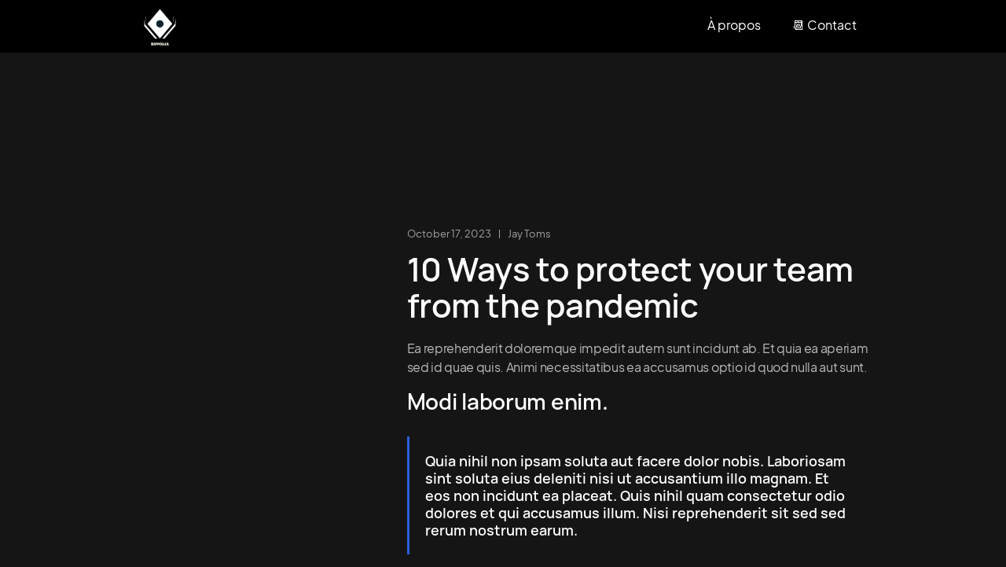

--- FILE ---
content_type: text/html; charset=utf-8
request_url: https://www.revolia.pro/post/10-ways-to-protect-your-team-from-the-pandemic
body_size: 5375
content:
<!DOCTYPE html><!-- Last Published: Thu Jan 29 2026 23:13:06 GMT+0000 (Coordinated Universal Time) --><html data-wf-domain="www.revolia.pro" data-wf-page="652ed62478dcd4f83a5d21c4" data-wf-site="652ed62478dcd4f83a5d2067" data-wf-collection="652ed62478dcd4f83a5d21ac" data-wf-item-slug="10-ways-to-protect-your-team-from-the-pandemic"><head><meta charset="utf-8"/><title>10 Ways to protect your team from the pandemic | Milo Webflow Template</title><meta content="Dolores sed molestiae aliquam voluptatem porro vero. Sequi tempore voluptatem iste adipisci recusandae quos ut." name="description"/><meta content="10 Ways to protect your team from the pandemic | Milo Webflow Template" property="og:title"/><meta content="Dolores sed molestiae aliquam voluptatem porro vero. Sequi tempore voluptatem iste adipisci recusandae quos ut." property="og:description"/><meta content="https://cdn.prod.website-files.com/652ed62478dcd4f83a5d21c9/652ed62478dcd4f83a5d22d0_pexels-ivan-samkov-7213666.jpg" property="og:image"/><meta content="10 Ways to protect your team from the pandemic | Milo Webflow Template" property="twitter:title"/><meta content="Dolores sed molestiae aliquam voluptatem porro vero. Sequi tempore voluptatem iste adipisci recusandae quos ut." property="twitter:description"/><meta content="https://cdn.prod.website-files.com/652ed62478dcd4f83a5d21c9/652ed62478dcd4f83a5d22d0_pexels-ivan-samkov-7213666.jpg" property="twitter:image"/><meta property="og:type" content="website"/><meta content="summary_large_image" name="twitter:card"/><meta content="width=device-width, initial-scale=1" name="viewport"/><link href="https://cdn.prod.website-files.com/652ed62478dcd4f83a5d2067/css/revolia.webflow.shared.22f6a94b8.css" rel="stylesheet" type="text/css" integrity="sha384-IvapS4yysCG44w+6tIOBoTF/QjajMYmk+Gfldi/cYC2UOGjjrzGJ5EjSjb142tJB" crossorigin="anonymous"/><script type="text/javascript">!function(o,c){var n=c.documentElement,t=" w-mod-";n.className+=t+"js",("ontouchstart"in o||o.DocumentTouch&&c instanceof DocumentTouch)&&(n.className+=t+"touch")}(window,document);</script><link href="https://cdn.prod.website-files.com/652ed62478dcd4f83a5d2067/655b816cf1d557c8d2827418_Favicon%20Revolia.png" rel="shortcut icon" type="image/x-icon"/><link href="https://cdn.prod.website-files.com/652ed62478dcd4f83a5d2067/655b81659fcd3f6b1ab6ff83_256%20Revolia.png" rel="apple-touch-icon"/><!-- Google Tag Manager -->
<script>(function(w,d,s,l,i){w[l]=w[l]||[];w[l].push({'gtm.start':
new Date().getTime(),event:'gtm.js'});var f=d.getElementsByTagName(s)[0],
j=d.createElement(s),dl=l!='dataLayer'?'&l='+l:'';j.async=true;j.src=
'https://www.googletagmanager.com/gtm.js?id='+i+dl;f.parentNode.insertBefore(j,f);
})(window,document,'script','dataLayer','GTM-MD4F8RSR');</script>
<!-- End Google Tag Manager -->

<script src="https://web.cmp.usercentrics.eu/modules/autoblocker.js"></script>
<script id="usercentrics-cmp" src="https://web.cmp.usercentrics.eu/ui/loader.js" data-settings-id="JTaMy70PzTgl3y" async></script>

<!-- TrustBox script -->
<script type="text/javascript" src="//widget.trustpilot.com/bootstrap/v5/tp.widget.bootstrap.min.js" async></script>
<!-- End TrustBox script --></head><body><div class="page-wrapper"><div class="nav"><div data-w-id="b8223aac-1ef8-ebb9-aa28-e9542bd8d2ab" class="nav-animation"></div><div data-animation="default" data-collapse="medium" data-duration="400" data-easing="ease" data-easing2="ease" role="banner" class="navbar-2 w-nav"><div class="w-container"><a href="https://www.revolia.pro/" class="w-nav-brand"><img src="https://cdn.prod.website-files.com/652ed62478dcd4f83a5d2067/65556179757acd0fa3f5bd2f_Avec%20texte%20Fond%20noir%20NEW%20-%20Isole%CC%81%20Logo%20Revolia.png" loading="lazy" sizes="(max-width: 767px) 98vw, (max-width: 936px) 95vw, 890px" srcset="https://cdn.prod.website-files.com/652ed62478dcd4f83a5d2067/65556179757acd0fa3f5bd2f_Avec%20texte%20Fond%20noir%20NEW%20-%20Isole%CC%81%20Logo%20Revolia-p-500.png 500w, https://cdn.prod.website-files.com/652ed62478dcd4f83a5d2067/65556179757acd0fa3f5bd2f_Avec%20texte%20Fond%20noir%20NEW%20-%20Isole%CC%81%20Logo%20Revolia-p-800.png 800w, https://cdn.prod.website-files.com/652ed62478dcd4f83a5d2067/65556179757acd0fa3f5bd2f_Avec%20texte%20Fond%20noir%20NEW%20-%20Isole%CC%81%20Logo%20Revolia.png 890w" alt="" class="logo"/></a><nav role="navigation" class="w-nav-menu"><a href="#" class="nav-link-2 w-nav-link">À propos</a><a href="/contact" target="_blank" class="nav-link-2 w-nav-link">📆 Contact</a></nav><div class="menu-button-2 w-nav-button"><div class="icon-3 w-icon-nav-menu"></div></div></div></div></div><div class="section-blog blog-post-section"><div class="container"><div class="align-content-center"><img src="https://cdn.prod.website-files.com/652ed62478dcd4f83a5d21c9/652ed62478dcd4f83a5d22d0_pexels-ivan-samkov-7213666.jpg" loading="lazy" alt="" class="blog-main-image"/></div></div><div class="container container-narrow"><div class="blog-content"><div class="blog-subtitle-box small"><div class="blog-detail">October 17, 2023</div><div class="blog-detail-divider"></div><div class="blog-detail">Jay Toms</div></div><h1 class="size-2 test-blog">10 Ways to protect your team from the pandemic</h1><div class="blog-rich-text w-richtext"><p>Ea reprehenderit doloremque impedit autem sunt incidunt ab. Et quia ea aperiam sed id quae quis. Animi necessitatibus ea accusamus optio id quod nulla aut sunt.</p><h3>Modi laborum enim.</h3><blockquote>Quia nihil non ipsam soluta aut facere dolor nobis. Laboriosam sint soluta eius deleniti nisi ut accusantium illo magnam. Et eos non incidunt ea placeat. Quis nihil quam consectetur odio dolores et qui accusamus illum. Nisi reprehenderit sit sed sed rerum nostrum earum.</blockquote><p>Est aperiam dicta deserunt eos laborum autem dolor. Iure quo eveniet possimus quas rerum. Repudiandae id nisi ab consectetur officia at nihil atque rerum. Blanditiis maxime laudantium. Suscipit ut nemo totam neque consequuntur et aut temporibus. Ea optio alias perferendis rerum.</p><p>Tempora iste in tenetur dolores magni sed. Ullam nobis in maxime debitis cupiditate deleniti aut magnam. Officiis sapiente in ratione beatae numquam aut voluptas. Laborum ut vitae cupiditate ea blanditiis at aut.</p></div></div><div class="animation-scale-up"><div class="share-wrapper"><h5>Share</h5><div class="socials-wrapper"><div class="w-embed"><a class="social-share-link" href="https://www.facebook.com/sharer/sharer.php?u=&t=" title="Share on Facebook" target="_blank" onclick="window.open('https://www.facebook.com/sharer/sharer.php?u=' + encodeURIComponent(document.URL) + '&t=' + encodeURIComponent(document.URL)); return false;">
<img src="https://cdn.prod.website-files.com/611255c85fa270428539c900/6113cbf8a9ad5ea7af49a8c5_Vector.svg" class="social-icon" alt="" />
</a></div><div class="w-embed"><a class="social-share-link" href="https://twitter.com/intent/tweet?" target="_blank" title="Tweet" onclick="window.open('https://twitter.com/intent/tweet?text=%20Here goes text of your tweet ' + encodeURIComponent(document.title) + ':%20 '  + encodeURIComponent(document.URL)); return false;">
<img src="https://cdn.prod.website-files.com/611255c85fa270428539c900/6113cbf75cd7a277b4adfd90_5fc2d6c451c3f8eaf374fb3b_5fb410854861ed692b030b2d_Group%2010%201%201.svg" alt="" class="social-icon">
</a></div></div></div></div></div></div><div class="section-blog no-padding-top"><div class="container"><div class="animation-scale-up"><div class="section-header"><h2><span class="text-highlight">Other</span> posts</h2></div><div class="w-dyn-list"><div role="list" class="blog-posts-grid blog-v3 w-dyn-items"><div role="listitem" class="animation-scale-up w-dyn-item"><div class="blog-card-type-2"><div><a href="/post/marketing-tool-tips-for-creative-directors" class="blog-thumb-wrapper w-inline-block"><img src="https://cdn.prod.website-files.com/652ed62478dcd4f83a5d21c9/652ed62478dcd4f83a5d22c3_pexels-pixabay-265087-thumb.jpg" loading="lazy" alt="Rerum eaque est eos aut quibusdam libero quia omnis.
Cum voluptas qui in modi.
Tenetur similique optio nisi officiis." class="blog-thumb"/></a></div><div class="blog-card-type-2-bottom"><div class="max-width-250"><div class="blog-subtitle-box small"><div class="blog-detail">October 17, 2023</div><div class="blog-detail-divider"></div><div class="blog-detail">Gloria Hibs</div></div><a href="/post/marketing-tool-tips-for-creative-directors" class="standard-link-block w-inline-block"><h4 class="medium-heading-margin-bottom">Marketing tool tips for creative directors</h4></a><div class="opacity-80"><p class="paragraph-small">Rerum eaque est eos aut quibusdam libero quia omnis.
Cum voluptas qui in modi.
Tenetur similique optio nisi officiis.</p></div></div><a href="/post/marketing-tool-tips-for-creative-directors" class="border-link auto-margin w-inline-block"><div>Read more</div><div class="border-line"></div></a></div></div></div><div role="listitem" class="animation-scale-up w-dyn-item"><div class="blog-card-type-2"><div><a href="/post/5-presentation-tips-for-your-next-stand-up" class="blog-thumb-wrapper w-inline-block"><img src="https://cdn.prod.website-files.com/652ed62478dcd4f83a5d21c9/652ed62478dcd4f83a5d22c8_pexels-rodnae-productions-7413915.jpg" loading="lazy" alt="Quasi aut optio aliquam nostrum veniam.
Ea facilis iusto harum.
Quo dicta ut voluptates nihil." class="blog-thumb"/></a></div><div class="blog-card-type-2-bottom"><div class="max-width-250"><div class="blog-subtitle-box small"><div class="blog-detail">October 17, 2023</div><div class="blog-detail-divider"></div><div class="blog-detail">Gloria Hibs</div></div><a href="/post/5-presentation-tips-for-your-next-stand-up" class="standard-link-block w-inline-block"><h4 class="medium-heading-margin-bottom">5 Presentation tips for your next stand up</h4></a><div class="opacity-80"><p class="paragraph-small">Quasi aut optio aliquam nostrum veniam.
Ea facilis iusto harum.
Quo dicta ut voluptates nihil.</p></div></div><a href="/post/5-presentation-tips-for-your-next-stand-up" class="border-link auto-margin w-inline-block"><div>Read more</div><div class="border-line"></div></a></div></div></div><div role="listitem" class="animation-scale-up w-dyn-item"><div class="blog-card-type-2"><div><a href="/post/branding-strategies-for-taking-your-agency-to-the-next-level" class="blog-thumb-wrapper w-inline-block"><img src="https://cdn.prod.website-files.com/652ed62478dcd4f83a5d21c9/652ed62478dcd4f83a5d22cd_pexels-kaboompics-com-6224.jpg" loading="lazy" alt="Voluptatum laboriosam et ea corrupti doloribus quod.
Quaerat distinctio nam reprehenderit ut voluptatem ut.
Sed officia aliquid." class="blog-thumb"/></a></div><div class="blog-card-type-2-bottom"><div class="max-width-250"><div class="blog-subtitle-box small"><div class="blog-detail">October 17, 2023</div><div class="blog-detail-divider"></div><div class="blog-detail">Jay Toms</div></div><a href="/post/branding-strategies-for-taking-your-agency-to-the-next-level" class="standard-link-block w-inline-block"><h4 class="medium-heading-margin-bottom">Branding strategies for taking your agency to the next level</h4></a><div class="opacity-80"><p class="paragraph-small">Voluptatum laboriosam et ea corrupti doloribus quod.
Quaerat distinctio nam reprehenderit ut voluptatem ut.
Sed officia aliquid.</p></div></div><a href="/post/branding-strategies-for-taking-your-agency-to-the-next-level" class="border-link auto-margin w-inline-block"><div>Read more</div><div class="border-line"></div></a></div></div></div></div></div></div><div class="animation-scale-up"><div class="section-button-wrapper centered-button"><a href="/blog-2" class="button w-button">more posts</a></div></div></div></div><div class="section-blog cta-section"><div class="container"><div class="cta-wrapper"><div class="cta-content-wrapper"><div class="cta-content-left"><div class="max-width-420"><h2>Do you have an idea? Let’s talk about it.</h2></div><div class="section-button-wrapper small-wrapper"><a href="#" class="button-wrapper w-inline-block w-clearfix"><div class="button button-inverted"><div>Work with us</div></div></a></div></div><div id="w-node-_7898c780-54df-508f-4abf-63106be8e117-90f4467d" class="cta-content-right"><img src="https://cdn.prod.website-files.com/652ed62478dcd4f83a5d2067/652ed62478dcd4f83a5d226f_e5884275f8f861f8de7b9395bf184492-pexels.jpg" loading="lazy" alt="team meeting" class="cta-image"/><img src="https://cdn.prod.website-files.com/652ed62478dcd4f83a5d2067/652ed62478dcd4f83a5d2216_milo-pexels-photo-3184299%204%20tinified.jpg" loading="lazy" alt="" class="cta-image"/></div></div></div></div></div><div class="footer"><div class="container"><div class="w-layout-grid footer-grid"><div id="w-node-_94eac474-6b9e-0506-0c7b-ba436fcfd5bd-6fcfd5ba" class="footer-box"><a href="/" class="standard-link-block w-inline-block"><img src="https://cdn.prod.website-files.com/652ed62478dcd4f83a5d2067/65556179757acd0fa3f5bd2f_Avec%20texte%20Fond%20noir%20NEW%20-%20Isole%CC%81%20Logo%20Revolia.png" loading="lazy" sizes="(max-width: 890px) 100vw, 890px" srcset="https://cdn.prod.website-files.com/652ed62478dcd4f83a5d2067/65556179757acd0fa3f5bd2f_Avec%20texte%20Fond%20noir%20NEW%20-%20Isole%CC%81%20Logo%20Revolia-p-500.png 500w, https://cdn.prod.website-files.com/652ed62478dcd4f83a5d2067/65556179757acd0fa3f5bd2f_Avec%20texte%20Fond%20noir%20NEW%20-%20Isole%CC%81%20Logo%20Revolia-p-800.png 800w, https://cdn.prod.website-files.com/652ed62478dcd4f83a5d2067/65556179757acd0fa3f5bd2f_Avec%20texte%20Fond%20noir%20NEW%20-%20Isole%CC%81%20Logo%20Revolia.png 890w" alt="" class="footer-logo"/></a><div class="opacity-70"><div>Abonnez-vous à notre club privé</div></div><div class="margin-top-15"><div class="w-form"><form id="email-form" name="email-form" data-name="Email Form" method="get" class="form" data-wf-page-id="652ed62478dcd4f83a5d21c4" data-wf-element-id="94eac474-6b9e-0506-0c7b-ba436fcfd5c3"><input class="newsletter-input w-input" maxlength="256" name="email-2" data-name="Email 2" placeholder="E-mail" type="email" id="email-2" required=""/><input type="submit" data-wait="" class="newsletter-submit w-button" value="Rejoindre"/></form><div class="success-message w-form-done"><div>Thank you! Your submission has been received!</div></div><div class="error-message w-form-fail"><div>Oops! Something went wrong while submitting the form.</div></div></div></div><div class="footer-socials-and-cc"><div class="socials-box"><div class="footer-label">socials</div><div class="socials-wrapper"><a href="https://www.instagram.com/revolia.groupe/" target="_blank" class="social-link w-inline-block"><img src="https://cdn.prod.website-files.com/652ed62478dcd4f83a5d2067/652ed62478dcd4f83a5d221f_5fc2d6c4e509f31bddd6ec13_5fb410854861edca9a030b2e_Group%209%201%201.svg" loading="lazy" alt="instagram" class="social-icon top"/><img src="https://cdn.prod.website-files.com/652ed62478dcd4f83a5d2067/652ed62478dcd4f83a5d221f_5fc2d6c4e509f31bddd6ec13_5fb410854861edca9a030b2e_Group%209%201%201.svg" loading="lazy" alt="instagram" class="social-icon bottom"/></a></div></div><a href="/mentions-legales" class="footer-link">Mentions légales</a><a href="/politique-confidentialite" class="footer-link">Politique de confidentialité</a><div class="opacity-50"><p class="paragraph-small no-margin-bottom">Copyright © Revolia.<br/>All rights reserved.</p></div></div></div><div class="footer-box space-beetween-box"><div class="footer-contact-boxes"><div class="footer-contact-box"><div class="footer-label margin-bottom-small">ADRESSE</div><a href="https://www.google.com/maps/place/78+Av.+des+Champs-%C3%89lys%C3%A9es,+75008+Paris" class="footer-link">78 avenue des Champs-Élysées, 75008 Paris.</a></div><div class="footer-contact-box"><div class="footer-label margin-bottom-small">TÉlÉPHONE</div><a href="tel:+33757849310" class="footer-link w-inline-block"><div>+33 (0) 7 57 84 93 10</div><div class="footer-link-line"></div></a></div><div class="footer-contact-box"><div class="footer-label margin-bottom-small">MAIL</div><a href="mailto:emerik@revolia.pro?subject=Entrons%20en%20contact" class="footer-link w-inline-block"><div>contact@revolia.pro</div><div class="footer-link-line"></div></a></div></div></div></div></div><div><div><div></div></div></div></div></div><script src="https://d3e54v103j8qbb.cloudfront.net/js/jquery-3.5.1.min.dc5e7f18c8.js?site=652ed62478dcd4f83a5d2067" type="text/javascript" integrity="sha256-9/aliU8dGd2tb6OSsuzixeV4y/faTqgFtohetphbbj0=" crossorigin="anonymous"></script><script src="https://cdn.prod.website-files.com/652ed62478dcd4f83a5d2067/js/webflow.schunk.36b8fb49256177c8.js" type="text/javascript" integrity="sha384-4abIlA5/v7XaW1HMXKBgnUuhnjBYJ/Z9C1OSg4OhmVw9O3QeHJ/qJqFBERCDPv7G" crossorigin="anonymous"></script><script src="https://cdn.prod.website-files.com/652ed62478dcd4f83a5d2067/js/webflow.schunk.3f54686a7e91d510.js" type="text/javascript" integrity="sha384-0gmH/LCGAIXhxhzP6dfIx2ZGR9C4secQGT9DRqA3HbxKRv6w2V21oq2ggnEQxR4b" crossorigin="anonymous"></script><script src="https://cdn.prod.website-files.com/652ed62478dcd4f83a5d2067/js/webflow.e75c80f4.a14c6f3ad16f3ed3.js" type="text/javascript" integrity="sha384-U8ud21uwDedM9lHW0kR/+Ae2J4iC+KcB88U0sDgbqDyTBlnw35oD3ZWvJNE7BFFW" crossorigin="anonymous"></script><!-- Google Tag Manager (noscript) -->
<noscript><iframe src="https://www.googletagmanager.com/ns.html?id=GTM-MD4F8RSR"
height="0" width="0" style="display:none;visibility:hidden"></iframe></noscript>
<!-- End Google Tag Manager (noscript) --></body></html>

--- FILE ---
content_type: text/css
request_url: https://cdn.prod.website-files.com/652ed62478dcd4f83a5d2067/css/revolia.webflow.shared.22f6a94b8.css
body_size: 24519
content:
html {
  -webkit-text-size-adjust: 100%;
  -ms-text-size-adjust: 100%;
  font-family: sans-serif;
}

body {
  margin: 0;
}

article, aside, details, figcaption, figure, footer, header, hgroup, main, menu, nav, section, summary {
  display: block;
}

audio, canvas, progress, video {
  vertical-align: baseline;
  display: inline-block;
}

audio:not([controls]) {
  height: 0;
  display: none;
}

[hidden], template {
  display: none;
}

a {
  background-color: #0000;
}

a:active, a:hover {
  outline: 0;
}

abbr[title] {
  border-bottom: 1px dotted;
}

b, strong {
  font-weight: bold;
}

dfn {
  font-style: italic;
}

h1 {
  margin: .67em 0;
  font-size: 2em;
}

mark {
  color: #000;
  background: #ff0;
}

small {
  font-size: 80%;
}

sub, sup {
  vertical-align: baseline;
  font-size: 75%;
  line-height: 0;
  position: relative;
}

sup {
  top: -.5em;
}

sub {
  bottom: -.25em;
}

img {
  border: 0;
}

svg:not(:root) {
  overflow: hidden;
}

hr {
  box-sizing: content-box;
  height: 0;
}

pre {
  overflow: auto;
}

code, kbd, pre, samp {
  font-family: monospace;
  font-size: 1em;
}

button, input, optgroup, select, textarea {
  color: inherit;
  font: inherit;
  margin: 0;
}

button {
  overflow: visible;
}

button, select {
  text-transform: none;
}

button, html input[type="button"], input[type="reset"] {
  -webkit-appearance: button;
  cursor: pointer;
}

button[disabled], html input[disabled] {
  cursor: default;
}

button::-moz-focus-inner, input::-moz-focus-inner {
  border: 0;
  padding: 0;
}

input {
  line-height: normal;
}

input[type="checkbox"], input[type="radio"] {
  box-sizing: border-box;
  padding: 0;
}

input[type="number"]::-webkit-inner-spin-button, input[type="number"]::-webkit-outer-spin-button {
  height: auto;
}

input[type="search"] {
  -webkit-appearance: none;
}

input[type="search"]::-webkit-search-cancel-button, input[type="search"]::-webkit-search-decoration {
  -webkit-appearance: none;
}

legend {
  border: 0;
  padding: 0;
}

textarea {
  overflow: auto;
}

optgroup {
  font-weight: bold;
}

table {
  border-collapse: collapse;
  border-spacing: 0;
}

td, th {
  padding: 0;
}

@font-face {
  font-family: webflow-icons;
  src: url("[data-uri]") format("truetype");
  font-weight: normal;
  font-style: normal;
}

[class^="w-icon-"], [class*=" w-icon-"] {
  speak: none;
  font-variant: normal;
  text-transform: none;
  -webkit-font-smoothing: antialiased;
  -moz-osx-font-smoothing: grayscale;
  font-style: normal;
  font-weight: normal;
  line-height: 1;
  font-family: webflow-icons !important;
}

.w-icon-slider-right:before {
  content: "";
}

.w-icon-slider-left:before {
  content: "";
}

.w-icon-nav-menu:before {
  content: "";
}

.w-icon-arrow-down:before, .w-icon-dropdown-toggle:before {
  content: "";
}

.w-icon-file-upload-remove:before {
  content: "";
}

.w-icon-file-upload-icon:before {
  content: "";
}

* {
  box-sizing: border-box;
}

html {
  height: 100%;
}

body {
  color: #333;
  background-color: #fff;
  min-height: 100%;
  margin: 0;
  font-family: Arial, sans-serif;
  font-size: 14px;
  line-height: 20px;
}

img {
  vertical-align: middle;
  max-width: 100%;
  display: inline-block;
}

html.w-mod-touch * {
  background-attachment: scroll !important;
}

.w-block {
  display: block;
}

.w-inline-block {
  max-width: 100%;
  display: inline-block;
}

.w-clearfix:before, .w-clearfix:after {
  content: " ";
  grid-area: 1 / 1 / 2 / 2;
  display: table;
}

.w-clearfix:after {
  clear: both;
}

.w-hidden {
  display: none;
}

.w-button {
  color: #fff;
  line-height: inherit;
  cursor: pointer;
  background-color: #3898ec;
  border: 0;
  border-radius: 0;
  padding: 9px 15px;
  text-decoration: none;
  display: inline-block;
}

input.w-button {
  -webkit-appearance: button;
}

html[data-w-dynpage] [data-w-cloak] {
  color: #0000 !important;
}

.w-code-block {
  margin: unset;
}

pre.w-code-block code {
  all: inherit;
}

.w-optimization {
  display: contents;
}

.w-webflow-badge, .w-webflow-badge > img {
  box-sizing: unset;
  width: unset;
  height: unset;
  max-height: unset;
  max-width: unset;
  min-height: unset;
  min-width: unset;
  margin: unset;
  padding: unset;
  float: unset;
  clear: unset;
  border: unset;
  border-radius: unset;
  background: unset;
  background-image: unset;
  background-position: unset;
  background-size: unset;
  background-repeat: unset;
  background-origin: unset;
  background-clip: unset;
  background-attachment: unset;
  background-color: unset;
  box-shadow: unset;
  transform: unset;
  direction: unset;
  font-family: unset;
  font-weight: unset;
  color: unset;
  font-size: unset;
  line-height: unset;
  font-style: unset;
  font-variant: unset;
  text-align: unset;
  letter-spacing: unset;
  -webkit-text-decoration: unset;
  text-decoration: unset;
  text-indent: unset;
  text-transform: unset;
  list-style-type: unset;
  text-shadow: unset;
  vertical-align: unset;
  cursor: unset;
  white-space: unset;
  word-break: unset;
  word-spacing: unset;
  word-wrap: unset;
  transition: unset;
}

.w-webflow-badge {
  white-space: nowrap;
  cursor: pointer;
  box-shadow: 0 0 0 1px #0000001a, 0 1px 3px #0000001a;
  visibility: visible !important;
  opacity: 1 !important;
  z-index: 2147483647 !important;
  color: #aaadb0 !important;
  overflow: unset !important;
  background-color: #fff !important;
  border-radius: 3px !important;
  width: auto !important;
  height: auto !important;
  margin: 0 !important;
  padding: 6px !important;
  font-size: 12px !important;
  line-height: 14px !important;
  text-decoration: none !important;
  display: inline-block !important;
  position: fixed !important;
  inset: auto 12px 12px auto !important;
  transform: none !important;
}

.w-webflow-badge > img {
  position: unset;
  visibility: unset !important;
  opacity: 1 !important;
  vertical-align: middle !important;
  display: inline-block !important;
}

h1, h2, h3, h4, h5, h6 {
  margin-bottom: 10px;
  font-weight: bold;
}

h1 {
  margin-top: 20px;
  font-size: 38px;
  line-height: 44px;
}

h2 {
  margin-top: 20px;
  font-size: 32px;
  line-height: 36px;
}

h3 {
  margin-top: 20px;
  font-size: 24px;
  line-height: 30px;
}

h4 {
  margin-top: 10px;
  font-size: 18px;
  line-height: 24px;
}

h5 {
  margin-top: 10px;
  font-size: 14px;
  line-height: 20px;
}

h6 {
  margin-top: 10px;
  font-size: 12px;
  line-height: 18px;
}

p {
  margin-top: 0;
  margin-bottom: 10px;
}

blockquote {
  border-left: 5px solid #e2e2e2;
  margin: 0 0 10px;
  padding: 10px 20px;
  font-size: 18px;
  line-height: 22px;
}

figure {
  margin: 0 0 10px;
}

figcaption {
  text-align: center;
  margin-top: 5px;
}

ul, ol {
  margin-top: 0;
  margin-bottom: 10px;
  padding-left: 40px;
}

.w-list-unstyled {
  padding-left: 0;
  list-style: none;
}

.w-embed:before, .w-embed:after {
  content: " ";
  grid-area: 1 / 1 / 2 / 2;
  display: table;
}

.w-embed:after {
  clear: both;
}

.w-video {
  width: 100%;
  padding: 0;
  position: relative;
}

.w-video iframe, .w-video object, .w-video embed {
  border: none;
  width: 100%;
  height: 100%;
  position: absolute;
  top: 0;
  left: 0;
}

fieldset {
  border: 0;
  margin: 0;
  padding: 0;
}

button, [type="button"], [type="reset"] {
  cursor: pointer;
  -webkit-appearance: button;
  border: 0;
}

.w-form {
  margin: 0 0 15px;
}

.w-form-done {
  text-align: center;
  background-color: #ddd;
  padding: 20px;
  display: none;
}

.w-form-fail {
  background-color: #ffdede;
  margin-top: 10px;
  padding: 10px;
  display: none;
}

label {
  margin-bottom: 5px;
  font-weight: bold;
  display: block;
}

.w-input, .w-select {
  color: #333;
  vertical-align: middle;
  background-color: #fff;
  border: 1px solid #ccc;
  width: 100%;
  height: 38px;
  margin-bottom: 10px;
  padding: 8px 12px;
  font-size: 14px;
  line-height: 1.42857;
  display: block;
}

.w-input::placeholder, .w-select::placeholder {
  color: #999;
}

.w-input:focus, .w-select:focus {
  border-color: #3898ec;
  outline: 0;
}

.w-input[disabled], .w-select[disabled], .w-input[readonly], .w-select[readonly], fieldset[disabled] .w-input, fieldset[disabled] .w-select {
  cursor: not-allowed;
}

.w-input[disabled]:not(.w-input-disabled), .w-select[disabled]:not(.w-input-disabled), .w-input[readonly], .w-select[readonly], fieldset[disabled]:not(.w-input-disabled) .w-input, fieldset[disabled]:not(.w-input-disabled) .w-select {
  background-color: #eee;
}

textarea.w-input, textarea.w-select {
  height: auto;
}

.w-select {
  background-color: #f3f3f3;
}

.w-select[multiple] {
  height: auto;
}

.w-form-label {
  cursor: pointer;
  margin-bottom: 0;
  font-weight: normal;
  display: inline-block;
}

.w-radio {
  margin-bottom: 5px;
  padding-left: 20px;
  display: block;
}

.w-radio:before, .w-radio:after {
  content: " ";
  grid-area: 1 / 1 / 2 / 2;
  display: table;
}

.w-radio:after {
  clear: both;
}

.w-radio-input {
  float: left;
  margin: 3px 0 0 -20px;
  line-height: normal;
}

.w-file-upload {
  margin-bottom: 10px;
  display: block;
}

.w-file-upload-input {
  opacity: 0;
  z-index: -100;
  width: .1px;
  height: .1px;
  position: absolute;
  overflow: hidden;
}

.w-file-upload-default, .w-file-upload-uploading, .w-file-upload-success {
  color: #333;
  display: inline-block;
}

.w-file-upload-error {
  margin-top: 10px;
  display: block;
}

.w-file-upload-default.w-hidden, .w-file-upload-uploading.w-hidden, .w-file-upload-error.w-hidden, .w-file-upload-success.w-hidden {
  display: none;
}

.w-file-upload-uploading-btn {
  cursor: pointer;
  background-color: #fafafa;
  border: 1px solid #ccc;
  margin: 0;
  padding: 8px 12px;
  font-size: 14px;
  font-weight: normal;
  display: flex;
}

.w-file-upload-file {
  background-color: #fafafa;
  border: 1px solid #ccc;
  flex-grow: 1;
  justify-content: space-between;
  margin: 0;
  padding: 8px 9px 8px 11px;
  display: flex;
}

.w-file-upload-file-name {
  font-size: 14px;
  font-weight: normal;
  display: block;
}

.w-file-remove-link {
  cursor: pointer;
  width: auto;
  height: auto;
  margin-top: 3px;
  margin-left: 10px;
  padding: 3px;
  display: block;
}

.w-icon-file-upload-remove {
  margin: auto;
  font-size: 10px;
}

.w-file-upload-error-msg {
  color: #ea384c;
  padding: 2px 0;
  display: inline-block;
}

.w-file-upload-info {
  padding: 0 12px;
  line-height: 38px;
  display: inline-block;
}

.w-file-upload-label {
  cursor: pointer;
  background-color: #fafafa;
  border: 1px solid #ccc;
  margin: 0;
  padding: 8px 12px;
  font-size: 14px;
  font-weight: normal;
  display: inline-block;
}

.w-icon-file-upload-icon, .w-icon-file-upload-uploading {
  width: 20px;
  margin-right: 8px;
  display: inline-block;
}

.w-icon-file-upload-uploading {
  height: 20px;
}

.w-container {
  max-width: 940px;
  margin-left: auto;
  margin-right: auto;
}

.w-container:before, .w-container:after {
  content: " ";
  grid-area: 1 / 1 / 2 / 2;
  display: table;
}

.w-container:after {
  clear: both;
}

.w-container .w-row {
  margin-left: -10px;
  margin-right: -10px;
}

.w-row:before, .w-row:after {
  content: " ";
  grid-area: 1 / 1 / 2 / 2;
  display: table;
}

.w-row:after {
  clear: both;
}

.w-row .w-row {
  margin-left: 0;
  margin-right: 0;
}

.w-col {
  float: left;
  width: 100%;
  min-height: 1px;
  padding-left: 10px;
  padding-right: 10px;
  position: relative;
}

.w-col .w-col {
  padding-left: 0;
  padding-right: 0;
}

.w-col-1 {
  width: 8.33333%;
}

.w-col-2 {
  width: 16.6667%;
}

.w-col-3 {
  width: 25%;
}

.w-col-4 {
  width: 33.3333%;
}

.w-col-5 {
  width: 41.6667%;
}

.w-col-6 {
  width: 50%;
}

.w-col-7 {
  width: 58.3333%;
}

.w-col-8 {
  width: 66.6667%;
}

.w-col-9 {
  width: 75%;
}

.w-col-10 {
  width: 83.3333%;
}

.w-col-11 {
  width: 91.6667%;
}

.w-col-12 {
  width: 100%;
}

.w-hidden-main {
  display: none !important;
}

@media screen and (max-width: 991px) {
  .w-container {
    max-width: 728px;
  }

  .w-hidden-main {
    display: inherit !important;
  }

  .w-hidden-medium {
    display: none !important;
  }

  .w-col-medium-1 {
    width: 8.33333%;
  }

  .w-col-medium-2 {
    width: 16.6667%;
  }

  .w-col-medium-3 {
    width: 25%;
  }

  .w-col-medium-4 {
    width: 33.3333%;
  }

  .w-col-medium-5 {
    width: 41.6667%;
  }

  .w-col-medium-6 {
    width: 50%;
  }

  .w-col-medium-7 {
    width: 58.3333%;
  }

  .w-col-medium-8 {
    width: 66.6667%;
  }

  .w-col-medium-9 {
    width: 75%;
  }

  .w-col-medium-10 {
    width: 83.3333%;
  }

  .w-col-medium-11 {
    width: 91.6667%;
  }

  .w-col-medium-12 {
    width: 100%;
  }

  .w-col-stack {
    width: 100%;
    left: auto;
    right: auto;
  }
}

@media screen and (max-width: 767px) {
  .w-hidden-main, .w-hidden-medium {
    display: inherit !important;
  }

  .w-hidden-small {
    display: none !important;
  }

  .w-row, .w-container .w-row {
    margin-left: 0;
    margin-right: 0;
  }

  .w-col {
    width: 100%;
    left: auto;
    right: auto;
  }

  .w-col-small-1 {
    width: 8.33333%;
  }

  .w-col-small-2 {
    width: 16.6667%;
  }

  .w-col-small-3 {
    width: 25%;
  }

  .w-col-small-4 {
    width: 33.3333%;
  }

  .w-col-small-5 {
    width: 41.6667%;
  }

  .w-col-small-6 {
    width: 50%;
  }

  .w-col-small-7 {
    width: 58.3333%;
  }

  .w-col-small-8 {
    width: 66.6667%;
  }

  .w-col-small-9 {
    width: 75%;
  }

  .w-col-small-10 {
    width: 83.3333%;
  }

  .w-col-small-11 {
    width: 91.6667%;
  }

  .w-col-small-12 {
    width: 100%;
  }
}

@media screen and (max-width: 479px) {
  .w-container {
    max-width: none;
  }

  .w-hidden-main, .w-hidden-medium, .w-hidden-small {
    display: inherit !important;
  }

  .w-hidden-tiny {
    display: none !important;
  }

  .w-col {
    width: 100%;
  }

  .w-col-tiny-1 {
    width: 8.33333%;
  }

  .w-col-tiny-2 {
    width: 16.6667%;
  }

  .w-col-tiny-3 {
    width: 25%;
  }

  .w-col-tiny-4 {
    width: 33.3333%;
  }

  .w-col-tiny-5 {
    width: 41.6667%;
  }

  .w-col-tiny-6 {
    width: 50%;
  }

  .w-col-tiny-7 {
    width: 58.3333%;
  }

  .w-col-tiny-8 {
    width: 66.6667%;
  }

  .w-col-tiny-9 {
    width: 75%;
  }

  .w-col-tiny-10 {
    width: 83.3333%;
  }

  .w-col-tiny-11 {
    width: 91.6667%;
  }

  .w-col-tiny-12 {
    width: 100%;
  }
}

.w-widget {
  position: relative;
}

.w-widget-map {
  width: 100%;
  height: 400px;
}

.w-widget-map label {
  width: auto;
  display: inline;
}

.w-widget-map img {
  max-width: inherit;
}

.w-widget-map .gm-style-iw {
  text-align: center;
}

.w-widget-map .gm-style-iw > button {
  display: none !important;
}

.w-widget-twitter {
  overflow: hidden;
}

.w-widget-twitter-count-shim {
  vertical-align: top;
  text-align: center;
  background: #fff;
  border: 1px solid #758696;
  border-radius: 3px;
  width: 28px;
  height: 20px;
  display: inline-block;
  position: relative;
}

.w-widget-twitter-count-shim * {
  pointer-events: none;
  -webkit-user-select: none;
  user-select: none;
}

.w-widget-twitter-count-shim .w-widget-twitter-count-inner {
  text-align: center;
  color: #999;
  font-family: serif;
  font-size: 15px;
  line-height: 12px;
  position: relative;
}

.w-widget-twitter-count-shim .w-widget-twitter-count-clear {
  display: block;
  position: relative;
}

.w-widget-twitter-count-shim.w--large {
  width: 36px;
  height: 28px;
}

.w-widget-twitter-count-shim.w--large .w-widget-twitter-count-inner {
  font-size: 18px;
  line-height: 18px;
}

.w-widget-twitter-count-shim:not(.w--vertical) {
  margin-left: 5px;
  margin-right: 8px;
}

.w-widget-twitter-count-shim:not(.w--vertical).w--large {
  margin-left: 6px;
}

.w-widget-twitter-count-shim:not(.w--vertical):before, .w-widget-twitter-count-shim:not(.w--vertical):after {
  content: " ";
  pointer-events: none;
  border: solid #0000;
  width: 0;
  height: 0;
  position: absolute;
  top: 50%;
  left: 0;
}

.w-widget-twitter-count-shim:not(.w--vertical):before {
  border-width: 4px;
  border-color: #75869600 #5d6c7b #75869600 #75869600;
  margin-top: -4px;
  margin-left: -9px;
}

.w-widget-twitter-count-shim:not(.w--vertical).w--large:before {
  border-width: 5px;
  margin-top: -5px;
  margin-left: -10px;
}

.w-widget-twitter-count-shim:not(.w--vertical):after {
  border-width: 4px;
  border-color: #fff0 #fff #fff0 #fff0;
  margin-top: -4px;
  margin-left: -8px;
}

.w-widget-twitter-count-shim:not(.w--vertical).w--large:after {
  border-width: 5px;
  margin-top: -5px;
  margin-left: -9px;
}

.w-widget-twitter-count-shim.w--vertical {
  width: 61px;
  height: 33px;
  margin-bottom: 8px;
}

.w-widget-twitter-count-shim.w--vertical:before, .w-widget-twitter-count-shim.w--vertical:after {
  content: " ";
  pointer-events: none;
  border: solid #0000;
  width: 0;
  height: 0;
  position: absolute;
  top: 100%;
  left: 50%;
}

.w-widget-twitter-count-shim.w--vertical:before {
  border-width: 5px;
  border-color: #5d6c7b #75869600 #75869600;
  margin-left: -5px;
}

.w-widget-twitter-count-shim.w--vertical:after {
  border-width: 4px;
  border-color: #fff #fff0 #fff0;
  margin-left: -4px;
}

.w-widget-twitter-count-shim.w--vertical .w-widget-twitter-count-inner {
  font-size: 18px;
  line-height: 22px;
}

.w-widget-twitter-count-shim.w--vertical.w--large {
  width: 76px;
}

.w-background-video {
  color: #fff;
  height: 500px;
  position: relative;
  overflow: hidden;
}

.w-background-video > video {
  object-fit: cover;
  z-index: -100;
  background-position: 50%;
  background-size: cover;
  width: 100%;
  height: 100%;
  margin: auto;
  position: absolute;
  inset: -100%;
}

.w-background-video > video::-webkit-media-controls-start-playback-button {
  -webkit-appearance: none;
  display: none !important;
}

.w-background-video--control {
  background-color: #0000;
  padding: 0;
  position: absolute;
  bottom: 1em;
  right: 1em;
}

.w-background-video--control > [hidden] {
  display: none !important;
}

.w-slider {
  text-align: center;
  clear: both;
  -webkit-tap-highlight-color: #0000;
  tap-highlight-color: #0000;
  background: #ddd;
  height: 300px;
  position: relative;
}

.w-slider-mask {
  z-index: 1;
  white-space: nowrap;
  height: 100%;
  display: block;
  position: relative;
  left: 0;
  right: 0;
  overflow: hidden;
}

.w-slide {
  vertical-align: top;
  white-space: normal;
  text-align: left;
  width: 100%;
  height: 100%;
  display: inline-block;
  position: relative;
}

.w-slider-nav {
  z-index: 2;
  text-align: center;
  -webkit-tap-highlight-color: #0000;
  tap-highlight-color: #0000;
  height: 40px;
  margin: auto;
  padding-top: 10px;
  position: absolute;
  inset: auto 0 0;
}

.w-slider-nav.w-round > div {
  border-radius: 100%;
}

.w-slider-nav.w-num > div {
  font-size: inherit;
  line-height: inherit;
  width: auto;
  height: auto;
  padding: .2em .5em;
}

.w-slider-nav.w-shadow > div {
  box-shadow: 0 0 3px #3336;
}

.w-slider-nav-invert {
  color: #fff;
}

.w-slider-nav-invert > div {
  background-color: #2226;
}

.w-slider-nav-invert > div.w-active {
  background-color: #222;
}

.w-slider-dot {
  cursor: pointer;
  background-color: #fff6;
  width: 1em;
  height: 1em;
  margin: 0 3px .5em;
  transition: background-color .1s, color .1s;
  display: inline-block;
  position: relative;
}

.w-slider-dot.w-active {
  background-color: #fff;
}

.w-slider-dot:focus {
  outline: none;
  box-shadow: 0 0 0 2px #fff;
}

.w-slider-dot:focus.w-active {
  box-shadow: none;
}

.w-slider-arrow-left, .w-slider-arrow-right {
  cursor: pointer;
  color: #fff;
  -webkit-tap-highlight-color: #0000;
  tap-highlight-color: #0000;
  -webkit-user-select: none;
  user-select: none;
  width: 80px;
  margin: auto;
  font-size: 40px;
  position: absolute;
  inset: 0;
  overflow: hidden;
}

.w-slider-arrow-left [class^="w-icon-"], .w-slider-arrow-right [class^="w-icon-"], .w-slider-arrow-left [class*=" w-icon-"], .w-slider-arrow-right [class*=" w-icon-"] {
  position: absolute;
}

.w-slider-arrow-left:focus, .w-slider-arrow-right:focus {
  outline: 0;
}

.w-slider-arrow-left {
  z-index: 3;
  right: auto;
}

.w-slider-arrow-right {
  z-index: 4;
  left: auto;
}

.w-icon-slider-left, .w-icon-slider-right {
  width: 1em;
  height: 1em;
  margin: auto;
  inset: 0;
}

.w-slider-aria-label {
  clip: rect(0 0 0 0);
  border: 0;
  width: 1px;
  height: 1px;
  margin: -1px;
  padding: 0;
  position: absolute;
  overflow: hidden;
}

.w-slider-force-show {
  display: block !important;
}

.w-dropdown {
  text-align: left;
  z-index: 900;
  margin-left: auto;
  margin-right: auto;
  display: inline-block;
  position: relative;
}

.w-dropdown-btn, .w-dropdown-toggle, .w-dropdown-link {
  vertical-align: top;
  color: #222;
  text-align: left;
  white-space: nowrap;
  margin-left: auto;
  margin-right: auto;
  padding: 20px;
  text-decoration: none;
  position: relative;
}

.w-dropdown-toggle {
  -webkit-user-select: none;
  user-select: none;
  cursor: pointer;
  padding-right: 40px;
  display: inline-block;
}

.w-dropdown-toggle:focus {
  outline: 0;
}

.w-icon-dropdown-toggle {
  width: 1em;
  height: 1em;
  margin: auto 20px auto auto;
  position: absolute;
  top: 0;
  bottom: 0;
  right: 0;
}

.w-dropdown-list {
  background: #ddd;
  min-width: 100%;
  display: none;
  position: absolute;
}

.w-dropdown-list.w--open {
  display: block;
}

.w-dropdown-link {
  color: #222;
  padding: 10px 20px;
  display: block;
}

.w-dropdown-link.w--current {
  color: #0082f3;
}

.w-dropdown-link:focus {
  outline: 0;
}

@media screen and (max-width: 767px) {
  .w-nav-brand {
    padding-left: 10px;
  }
}

.w-lightbox-backdrop {
  cursor: auto;
  letter-spacing: normal;
  text-indent: 0;
  text-shadow: none;
  text-transform: none;
  visibility: visible;
  white-space: normal;
  word-break: normal;
  word-spacing: normal;
  word-wrap: normal;
  color: #fff;
  text-align: center;
  z-index: 2000;
  opacity: 0;
  -webkit-user-select: none;
  -moz-user-select: none;
  -webkit-tap-highlight-color: transparent;
  background: #000000e6;
  outline: 0;
  font-family: Helvetica Neue, Helvetica, Ubuntu, Segoe UI, Verdana, sans-serif;
  font-size: 17px;
  font-style: normal;
  font-weight: 300;
  line-height: 1.2;
  list-style: disc;
  position: fixed;
  inset: 0;
  -webkit-transform: translate(0);
}

.w-lightbox-backdrop, .w-lightbox-container {
  -webkit-overflow-scrolling: touch;
  height: 100%;
  overflow: auto;
}

.w-lightbox-content {
  height: 100vh;
  position: relative;
  overflow: hidden;
}

.w-lightbox-view {
  opacity: 0;
  width: 100vw;
  height: 100vh;
  position: absolute;
}

.w-lightbox-view:before {
  content: "";
  height: 100vh;
}

.w-lightbox-group, .w-lightbox-group .w-lightbox-view, .w-lightbox-group .w-lightbox-view:before {
  height: 86vh;
}

.w-lightbox-frame, .w-lightbox-view:before {
  vertical-align: middle;
  display: inline-block;
}

.w-lightbox-figure {
  margin: 0;
  position: relative;
}

.w-lightbox-group .w-lightbox-figure {
  cursor: pointer;
}

.w-lightbox-img {
  width: auto;
  max-width: none;
  height: auto;
}

.w-lightbox-image {
  float: none;
  max-width: 100vw;
  max-height: 100vh;
  display: block;
}

.w-lightbox-group .w-lightbox-image {
  max-height: 86vh;
}

.w-lightbox-caption {
  text-align: left;
  text-overflow: ellipsis;
  white-space: nowrap;
  background: #0006;
  padding: .5em 1em;
  position: absolute;
  bottom: 0;
  left: 0;
  right: 0;
  overflow: hidden;
}

.w-lightbox-embed {
  width: 100%;
  height: 100%;
  position: absolute;
  inset: 0;
}

.w-lightbox-control {
  cursor: pointer;
  background-position: center;
  background-repeat: no-repeat;
  background-size: 24px;
  width: 4em;
  transition: all .3s;
  position: absolute;
  top: 0;
}

.w-lightbox-left {
  background-image: url("[data-uri]");
  display: none;
  bottom: 0;
  left: 0;
}

.w-lightbox-right {
  background-image: url("[data-uri]");
  display: none;
  bottom: 0;
  right: 0;
}

.w-lightbox-close {
  background-image: url("[data-uri]");
  background-size: 18px;
  height: 2.6em;
  right: 0;
}

.w-lightbox-strip {
  white-space: nowrap;
  padding: 0 1vh;
  line-height: 0;
  position: absolute;
  bottom: 0;
  left: 0;
  right: 0;
  overflow: auto hidden;
}

.w-lightbox-item {
  box-sizing: content-box;
  cursor: pointer;
  width: 10vh;
  padding: 2vh 1vh;
  display: inline-block;
  -webkit-transform: translate3d(0, 0, 0);
}

.w-lightbox-active {
  opacity: .3;
}

.w-lightbox-thumbnail {
  background: #222;
  height: 10vh;
  position: relative;
  overflow: hidden;
}

.w-lightbox-thumbnail-image {
  position: absolute;
  top: 0;
  left: 0;
}

.w-lightbox-thumbnail .w-lightbox-tall {
  width: 100%;
  top: 50%;
  transform: translate(0, -50%);
}

.w-lightbox-thumbnail .w-lightbox-wide {
  height: 100%;
  left: 50%;
  transform: translate(-50%);
}

.w-lightbox-spinner {
  box-sizing: border-box;
  border: 5px solid #0006;
  border-radius: 50%;
  width: 40px;
  height: 40px;
  margin-top: -20px;
  margin-left: -20px;
  animation: .8s linear infinite spin;
  position: absolute;
  top: 50%;
  left: 50%;
}

.w-lightbox-spinner:after {
  content: "";
  border: 3px solid #0000;
  border-bottom-color: #fff;
  border-radius: 50%;
  position: absolute;
  inset: -4px;
}

.w-lightbox-hide {
  display: none;
}

.w-lightbox-noscroll {
  overflow: hidden;
}

@media (min-width: 768px) {
  .w-lightbox-content {
    height: 96vh;
    margin-top: 2vh;
  }

  .w-lightbox-view, .w-lightbox-view:before {
    height: 96vh;
  }

  .w-lightbox-group, .w-lightbox-group .w-lightbox-view, .w-lightbox-group .w-lightbox-view:before {
    height: 84vh;
  }

  .w-lightbox-image {
    max-width: 96vw;
    max-height: 96vh;
  }

  .w-lightbox-group .w-lightbox-image {
    max-width: 82.3vw;
    max-height: 84vh;
  }

  .w-lightbox-left, .w-lightbox-right {
    opacity: .5;
    display: block;
  }

  .w-lightbox-close {
    opacity: .8;
  }

  .w-lightbox-control:hover {
    opacity: 1;
  }
}

.w-lightbox-inactive, .w-lightbox-inactive:hover {
  opacity: 0;
}

.w-richtext:before, .w-richtext:after {
  content: " ";
  grid-area: 1 / 1 / 2 / 2;
  display: table;
}

.w-richtext:after {
  clear: both;
}

.w-richtext[contenteditable="true"]:before, .w-richtext[contenteditable="true"]:after {
  white-space: initial;
}

.w-richtext ol, .w-richtext ul {
  overflow: hidden;
}

.w-richtext .w-richtext-figure-selected.w-richtext-figure-type-video div:after, .w-richtext .w-richtext-figure-selected[data-rt-type="video"] div:after, .w-richtext .w-richtext-figure-selected.w-richtext-figure-type-image div, .w-richtext .w-richtext-figure-selected[data-rt-type="image"] div {
  outline: 2px solid #2895f7;
}

.w-richtext figure.w-richtext-figure-type-video > div:after, .w-richtext figure[data-rt-type="video"] > div:after {
  content: "";
  display: none;
  position: absolute;
  inset: 0;
}

.w-richtext figure {
  max-width: 60%;
  position: relative;
}

.w-richtext figure > div:before {
  cursor: default !important;
}

.w-richtext figure img {
  width: 100%;
}

.w-richtext figure figcaption.w-richtext-figcaption-placeholder {
  opacity: .6;
}

.w-richtext figure div {
  color: #0000;
  font-size: 0;
}

.w-richtext figure.w-richtext-figure-type-image, .w-richtext figure[data-rt-type="image"] {
  display: table;
}

.w-richtext figure.w-richtext-figure-type-image > div, .w-richtext figure[data-rt-type="image"] > div {
  display: inline-block;
}

.w-richtext figure.w-richtext-figure-type-image > figcaption, .w-richtext figure[data-rt-type="image"] > figcaption {
  caption-side: bottom;
  display: table-caption;
}

.w-richtext figure.w-richtext-figure-type-video, .w-richtext figure[data-rt-type="video"] {
  width: 60%;
  height: 0;
}

.w-richtext figure.w-richtext-figure-type-video iframe, .w-richtext figure[data-rt-type="video"] iframe {
  width: 100%;
  height: 100%;
  position: absolute;
  top: 0;
  left: 0;
}

.w-richtext figure.w-richtext-figure-type-video > div, .w-richtext figure[data-rt-type="video"] > div {
  width: 100%;
}

.w-richtext figure.w-richtext-align-center {
  clear: both;
  margin-left: auto;
  margin-right: auto;
}

.w-richtext figure.w-richtext-align-center.w-richtext-figure-type-image > div, .w-richtext figure.w-richtext-align-center[data-rt-type="image"] > div {
  max-width: 100%;
}

.w-richtext figure.w-richtext-align-normal {
  clear: both;
}

.w-richtext figure.w-richtext-align-fullwidth {
  text-align: center;
  clear: both;
  width: 100%;
  max-width: 100%;
  margin-left: auto;
  margin-right: auto;
  display: block;
}

.w-richtext figure.w-richtext-align-fullwidth > div {
  padding-bottom: inherit;
  display: inline-block;
}

.w-richtext figure.w-richtext-align-fullwidth > figcaption {
  display: block;
}

.w-richtext figure.w-richtext-align-floatleft {
  float: left;
  clear: none;
  margin-right: 15px;
}

.w-richtext figure.w-richtext-align-floatright {
  float: right;
  clear: none;
  margin-left: 15px;
}

.w-nav {
  z-index: 1000;
  background: #ddd;
  position: relative;
}

.w-nav:before, .w-nav:after {
  content: " ";
  grid-area: 1 / 1 / 2 / 2;
  display: table;
}

.w-nav:after {
  clear: both;
}

.w-nav-brand {
  float: left;
  color: #333;
  text-decoration: none;
  position: relative;
}

.w-nav-link {
  vertical-align: top;
  color: #222;
  text-align: left;
  margin-left: auto;
  margin-right: auto;
  padding: 20px;
  text-decoration: none;
  display: inline-block;
  position: relative;
}

.w-nav-link.w--current {
  color: #0082f3;
}

.w-nav-menu {
  float: right;
  position: relative;
}

[data-nav-menu-open] {
  text-align: center;
  background: #c8c8c8;
  min-width: 200px;
  position: absolute;
  top: 100%;
  left: 0;
  right: 0;
  overflow: visible;
  display: block !important;
}

.w--nav-link-open {
  display: block;
  position: relative;
}

.w-nav-overlay {
  width: 100%;
  display: none;
  position: absolute;
  top: 100%;
  left: 0;
  right: 0;
  overflow: hidden;
}

.w-nav-overlay [data-nav-menu-open] {
  top: 0;
}

.w-nav[data-animation="over-left"] .w-nav-overlay {
  width: auto;
}

.w-nav[data-animation="over-left"] .w-nav-overlay, .w-nav[data-animation="over-left"] [data-nav-menu-open] {
  z-index: 1;
  top: 0;
  right: auto;
}

.w-nav[data-animation="over-right"] .w-nav-overlay {
  width: auto;
}

.w-nav[data-animation="over-right"] .w-nav-overlay, .w-nav[data-animation="over-right"] [data-nav-menu-open] {
  z-index: 1;
  top: 0;
  left: auto;
}

.w-nav-button {
  float: right;
  cursor: pointer;
  -webkit-tap-highlight-color: #0000;
  tap-highlight-color: #0000;
  -webkit-user-select: none;
  user-select: none;
  padding: 18px;
  font-size: 24px;
  display: none;
  position: relative;
}

.w-nav-button:focus {
  outline: 0;
}

.w-nav-button.w--open {
  color: #fff;
  background-color: #c8c8c8;
}

.w-nav[data-collapse="all"] .w-nav-menu {
  display: none;
}

.w-nav[data-collapse="all"] .w-nav-button, .w--nav-dropdown-open, .w--nav-dropdown-toggle-open {
  display: block;
}

.w--nav-dropdown-list-open {
  position: static;
}

@media screen and (max-width: 991px) {
  .w-nav[data-collapse="medium"] .w-nav-menu {
    display: none;
  }

  .w-nav[data-collapse="medium"] .w-nav-button {
    display: block;
  }
}

@media screen and (max-width: 767px) {
  .w-nav[data-collapse="small"] .w-nav-menu {
    display: none;
  }

  .w-nav[data-collapse="small"] .w-nav-button {
    display: block;
  }

  .w-nav-brand {
    padding-left: 10px;
  }
}

@media screen and (max-width: 479px) {
  .w-nav[data-collapse="tiny"] .w-nav-menu {
    display: none;
  }

  .w-nav[data-collapse="tiny"] .w-nav-button {
    display: block;
  }
}

.w-tabs {
  position: relative;
}

.w-tabs:before, .w-tabs:after {
  content: " ";
  grid-area: 1 / 1 / 2 / 2;
  display: table;
}

.w-tabs:after {
  clear: both;
}

.w-tab-menu {
  position: relative;
}

.w-tab-link {
  vertical-align: top;
  text-align: left;
  cursor: pointer;
  color: #222;
  background-color: #ddd;
  padding: 9px 30px;
  text-decoration: none;
  display: inline-block;
  position: relative;
}

.w-tab-link.w--current {
  background-color: #c8c8c8;
}

.w-tab-link:focus {
  outline: 0;
}

.w-tab-content {
  display: block;
  position: relative;
  overflow: hidden;
}

.w-tab-pane {
  display: none;
  position: relative;
}

.w--tab-active {
  display: block;
}

@media screen and (max-width: 479px) {
  .w-tab-link {
    display: block;
  }
}

.w-ix-emptyfix:after {
  content: "";
}

@keyframes spin {
  0% {
    transform: rotate(0);
  }

  100% {
    transform: rotate(360deg);
  }
}

.w-dyn-empty {
  background-color: #ddd;
  padding: 10px;
}

.w-dyn-hide, .w-dyn-bind-empty, .w-condition-invisible {
  display: none !important;
}

.wf-layout-layout {
  display: grid;
}

@font-face {
  font-family: Eudoxus Sans;
  src: url("https://cdn.prod.website-files.com/652ed62478dcd4f83a5d2067/652ed62478dcd4f83a5d21f2_EudoxusSans-Regular.ttf") format("truetype");
  font-weight: 400;
  font-style: normal;
  font-display: swap;
}

@font-face {
  font-family: Eudoxus Sans;
  src: url("https://cdn.prod.website-files.com/652ed62478dcd4f83a5d2067/652ed62478dcd4f83a5d21e9_EudoxusSans-Bold.ttf") format("truetype");
  font-weight: 700;
  font-style: normal;
  font-display: swap;
}

@font-face {
  font-family: Hauora;
  src: url("https://cdn.prod.website-files.com/652ed62478dcd4f83a5d2067/652ed62478dcd4f83a5d2211_Hauora-SemiBold.otf") format("opentype");
  font-weight: 600;
  font-style: normal;
  font-display: swap;
}

@font-face {
  font-family: Hauora;
  src: url("https://cdn.prod.website-files.com/652ed62478dcd4f83a5d2067/652ed62478dcd4f83a5d221e_Hauora-Regular.otf") format("opentype");
  font-weight: 400;
  font-style: normal;
  font-display: swap;
}

@font-face {
  font-family: Hauora;
  src: url("https://cdn.prod.website-files.com/652ed62478dcd4f83a5d2067/652ed62478dcd4f83a5d2235_Hauora-Bold.otf") format("opentype");
  font-weight: 700;
  font-style: normal;
  font-display: swap;
}

@font-face {
  font-family: Hauora;
  src: url("https://cdn.prod.website-files.com/652ed62478dcd4f83a5d2067/652ed62478dcd4f83a5d21e7_Hauora-ExtraBold.otf") format("opentype");
  font-weight: 800;
  font-style: normal;
  font-display: swap;
}

:root {
  --black: #151516;
  --white: white;
  --primary: #2860e1;
  --button-hover: #2860e1cc;
  --light-grey: #383838;
  --dark-grey: #292929;
  --hover-state: #272727;
}

.w-layout-grid {
  grid-row-gap: 16px;
  grid-column-gap: 16px;
  grid-template-rows: auto auto;
  grid-template-columns: 1fr 1fr;
  grid-auto-columns: 1fr;
  display: grid;
}

.w-checkbox {
  margin-bottom: 5px;
  padding-left: 20px;
  display: block;
}

.w-checkbox:before {
  content: " ";
  grid-area: 1 / 1 / 2 / 2;
  display: table;
}

.w-checkbox:after {
  content: " ";
  clear: both;
  grid-area: 1 / 1 / 2 / 2;
  display: table;
}

.w-checkbox-input {
  float: left;
  margin: 4px 0 0 -20px;
  line-height: normal;
}

.w-checkbox-input--inputType-custom {
  border: 1px solid #ccc;
  border-radius: 2px;
  width: 12px;
  height: 12px;
}

.w-checkbox-input--inputType-custom.w--redirected-checked {
  background-color: #3898ec;
  background-image: url("https://d3e54v103j8qbb.cloudfront.net/static/custom-checkbox-checkmark.589d534424.svg");
  background-position: 50%;
  background-repeat: no-repeat;
  background-size: cover;
  border-color: #3898ec;
}

.w-checkbox-input--inputType-custom.w--redirected-focus {
  box-shadow: 0 0 3px 1px #3898ec;
}

body {
  background-color: var(--black);
  color: #fff;
  font-family: Eudoxus Sans, sans-serif;
  font-size: 16px;
  line-height: 24px;
}

h1 {
  letter-spacing: -.01em;
  margin-top: 0;
  margin-bottom: 20px;
  font-family: Hauora, sans-serif;
  font-size: 52px;
  font-weight: 600;
  line-height: 58px;
}

h2 {
  letter-spacing: -.01em;
  margin-top: 0;
  margin-bottom: 16px;
  font-family: Hauora, sans-serif;
  font-size: 42px;
  font-weight: 600;
  line-height: 46px;
}

h3 {
  letter-spacing: -.01em;
  margin-top: 0;
  margin-bottom: 12px;
  font-family: Hauora, sans-serif;
  font-size: 28px;
  font-weight: 600;
  line-height: 30px;
}

h4 {
  letter-spacing: -.01em;
  margin-top: 0;
  margin-bottom: 12px;
  font-family: Hauora, sans-serif;
  font-size: 20px;
  font-weight: 600;
  line-height: 22px;
}

h5 {
  letter-spacing: -.01em;
  margin-top: 0;
  margin-bottom: 12px;
  font-family: Hauora, sans-serif;
  font-size: 18px;
  font-weight: 400;
  line-height: 20px;
}

h6 {
  letter-spacing: 0;
  margin-top: 0;
  margin-bottom: 12px;
  font-family: Hauora, sans-serif;
  font-size: 14px;
  font-weight: 400;
  line-height: 18px;
}

p {
  opacity: .7;
  letter-spacing: -.02em;
  margin-bottom: 16px;
  font-size: 16px;
  line-height: 24px;
}

a {
  color: var(--white);
  text-decoration: underline;
}

ul, ol {
  opacity: .7;
  margin-top: 0;
  margin-bottom: 16px;
  padding-left: 40px;
}

img {
  max-width: 100%;
  display: inline-block;
}

blockquote {
  border-left: 3px solid var(--primary);
  color: var(--white);
  margin-top: 30px;
  margin-bottom: 30px;
  padding: 20px;
  font-family: Hauora, sans-serif;
  font-size: 18px;
  font-weight: 600;
  line-height: 22px;
}

figcaption {
  opacity: .6;
  text-align: center;
  margin-top: 5px;
}

.section-blog {
  padding-top: 80px;
  padding-bottom: 80px;
  display: flex;
  position: relative;
}

.section-blog.first-section {
  z-index: 1;
  min-height: 600px;
  padding-top: 170px;
  position: relative;
}

.section-blog.small-padding-bottom-tablet {
  display: none;
}

.section-blog.no-padding-top {
  padding-top: 0;
}

.section-blog.case-studies-slider-section {
  display: none;
  overflow: hidden;
}

.section-blog.blog-posts-section {
  z-index: 1;
  padding-top: 170px;
  padding-bottom: 0;
  position: relative;
}

.section-blog.case-studies-section {
  z-index: 1;
  padding-top: 120px;
  position: relative;
}

.section-blog.no-padding-bottom {
  padding-bottom: 0;
}

.section-blog.no-padding {
  padding-top: 0;
  padding-bottom: 0;
}

.section-blog.home-v1-first-section {
  z-index: 1;
  min-height: 728px;
  padding-top: 20px;
  position: relative;
}

.section-blog.home-v1-first-section.landing {
  min-height: 680px;
  overflow: hidden;
}

.section-blog.cta-section {
  padding-bottom: 0;
}

.section-blog.post-category-section {
  padding-top: 114px;
  overflow: hidden;
}

.section-blog.open-positions-section {
  z-index: 1;
  padding-top: 170px;
  position: relative;
  overflow: hidden;
}

.section-blog.career-section {
  padding-top: 170px;
  padding-bottom: 120px;
}

.section-blog.blog-post-section {
  z-index: 1;
  min-height: 728px;
  padding-top: 170px;
  position: relative;
}

.section-blog.case-studies-section {
  padding-top: 130px;
  padding-bottom: 120px;
}

.section-blog.team-departments-section {
  z-index: 1;
  padding-top: 170px;
  padding-bottom: 0;
  position: relative;
}

.section-blog.case-studies-v3-section {
  z-index: 1;
  min-height: 600px;
  padding-top: 170px;
  padding-bottom: 0;
  position: relative;
}

.section-blog.home-v3-section {
  z-index: 1;
  min-height: 600px;
  padding-top: 170px;
  position: relative;
}

.container {
  max-width: 1324px;
  margin-left: auto;
  margin-right: auto;
  padding-top: 50px;
  padding-left: 40px;
  padding-right: 40px;
}

.container.container-narrow {
  width: 100%;
  max-width: 670px;
}

.container.nav-container {
  border: 1px solid #0000;
  justify-content: flex-start;
  align-items: center;
  margin-top: 24px;
  padding-top: 6px;
  padding-bottom: 8px;
  display: flex;
}

.container.home-v3-testimonials {
  width: 100%;
  max-width: 735px;
}

.container.team-member-container {
  max-width: 720px;
}

.home-intro-grid {
  grid-column-gap: 16px;
  grid-template-rows: auto;
  grid-template-columns: 1fr minmax(auto, 404px);
}

.primary-color-text {
  color: var(--primary);
}

.button {
  z-index: 1;
  box-sizing: border-box;
  float: left;
  aspect-ratio: auto;
  background-color: var(--primary);
  text-align: center;
  text-transform: uppercase;
  object-fit: fill;
  border-radius: 8px;
  margin-top: 10px;
  padding: 12px 54px 12px 59px;
  font-family: Hauora, sans-serif;
  font-size: 13px;
  font-weight: 600;
  line-height: 16.5px;
  text-decoration: none;
  transition: background-color .2s, color .2s;
  display: block;
  position: relative;
  inset: 0%;
}

.button:hover {
  background-color: var(--button-hover);
}

.button.w--current {
  background-color: var(--primary);
  color: var(--white);
}

.button.button-inverted {
  border: 1px solid var(--white);
  background-color: var(--white);
  color: var(--primary);
  transition: background-color .2s;
}

.button.button-inverted:hover {
  background-color: var(--button-hover);
  color: var(--white);
}

.button.tag {
  border: 1px solid var(--white);
  color: var(--white);
  background-color: #0000;
  transition: border-color .4s, background-color .4s;
}

.button.tag:hover {
  border-color: var(--black);
  background-color: var(--black);
  transform: none;
}

.button.is-filter {
  text-transform: capitalize;
  background-color: #0000;
  border-style: none none solid;
  border-bottom-width: 4px;
  border-bottom-color: #0000;
  border-radius: 0;
  padding-left: 0;
  padding-right: 10px;
  font-family: Eudoxus Sans, sans-serif;
  font-size: 18px;
  font-weight: 400;
  transition: border-color .5s;
}

.button.is-filter:hover {
  border-bottom-color: var(--primary);
  background-color: #0000;
  transform: none;
}

.button.is-filter.w--current {
  border-bottom-color: var(--primary);
  color: var(--white);
}

.button.nav-button {
  background-color: var(--light-grey);
  color: var(--white);
  text-align: center;
  border-style: none;
  flex-flow: row;
  place-content: stretch flex-end;
  align-items: flex-start;
  margin-left: 0;
  padding-left: 45px;
  padding-right: 45px;
  transition: background-color .3s, opacity .3s;
  display: flex;
  position: relative;
  left: auto;
  right: auto;
}

.button.nav-button:hover {
  opacity: .8;
}

.button.dark {
  background-color: var(--light-grey);
  border-color: #0000;
}

.button.is-filter-no-wrap {
  text-transform: capitalize;
  background-color: #0000;
  border-style: none none solid;
  border-bottom-width: 4px;
  border-bottom-color: #0000;
  border-radius: 0;
  padding-left: 0;
  padding-right: 10px;
  font-family: Eudoxus Sans, sans-serif;
  font-size: 18px;
  font-weight: 400;
  transition: border-color .5s;
}

.button.is-filter-no-wrap:hover {
  border-bottom-color: var(--primary);
  background-color: #0000;
  transform: none;
}

.button.is-filter-no-wrap.w--current {
  border-bottom-color: var(--primary);
  color: var(--white);
}

.button-wrapper {
  text-align: right;
  text-decoration: none;
  display: inline-block;
}

.services-home-grid {
  grid-column-gap: 16px;
  grid-template-rows: auto;
  grid-template-columns: 1fr 1fr 1fr 1fr;
}

.service-home-box {
  background-color: var(--light-grey);
  border-radius: 16px;
  padding: 22px 30px;
  position: relative;
}

.service-icon {
  width: 28px;
}

.size-4 {
  font-size: 27px;
}

.opacity-80 {
  opacity: .8;
}

.paragraph-large {
  font-size: 18px;
}

.max-465 {
  width: 100%;
  max-width: 465px;
}

.section-header {
  margin-bottom: 48px;
}

.section-header.section-space-between {
  flex-direction: row;
  justify-content: space-between;
  align-items: flex-end;
  display: flex;
}

.section-header.centered-content {
  text-align: center;
  justify-content: center;
  display: flex;
}

.section-header.career-header {
  flex-direction: row;
  justify-content: space-between;
  align-items: flex-end;
  display: flex;
}

.case-study-row-item {
  margin-bottom: 8px;
  padding-bottom: 56px;
  position: relative;
}

.case-study-row-item:last-child {
  padding-bottom: 0;
}

.no-margin-bottom {
  margin-bottom: 0;
}

.hide-pagination {
  display: none;
}

.mask {
  height: auto;
  overflow: visible;
}

.mask.overflow-hidden {
  overflow: hidden;
}

.testimonials-quote-icon {
  width: 48px;
  margin-bottom: 16px;
}

.testimonial-description-box {
  align-items: center;
  display: flex;
}

.subtitle {
  opacity: .6;
  text-transform: uppercase;
  margin-right: 10px;
  font-size: 14px;
  font-weight: 700;
  line-height: 15px;
}

.subtitle-divider {
  background-color: var(--white);
  opacity: .6;
  width: 3px;
  height: 3px;
  margin-right: 10px;
}

.subtitle-divider.testimonial-divider {
  border-radius: 5px;
}

.testimonial-slide-box {
  position: relative;
}

.arrow-icon {
  height: 13px;
}

.border-link {
  text-transform: uppercase;
  margin-top: auto;
  padding-bottom: 5px;
  font-size: 13px;
  font-weight: 700;
  line-height: 16px;
  text-decoration: none;
  transition: opacity .3s;
  position: relative;
}

.border-link:hover {
  opacity: .7;
}

.border-link.auto-margin {
  margin-top: auto;
}

.label {
  margin-bottom: 20px;
  margin-right: 10px;
  font-family: Hauora, sans-serif;
  font-size: 20px;
  font-weight: 600;
  line-height: 22px;
  display: none;
}

.label.margin-bottom-small {
  margin-bottom: 8px;
}

.label.small-label {
  font-size: 12px;
  line-height: 1.025em;
}

.label.is-about-tab {
  opacity: 1;
  text-transform: uppercase;
  margin-bottom: 0;
  font-size: 14px;
  line-height: 15px;
}

.label.contact-label {
  opacity: .7;
  text-transform: uppercase;
  margin-bottom: 10px;
  font-size: 13px;
  line-height: 16px;
}

.medium-heading-margin-bottom {
  margin-bottom: 12px;
}

.blog-subtitle-box {
  align-items: center;
  margin-bottom: 12px;
  display: flex;
}

.blog-subtitle-box.small {
  font-size: 12px;
  line-height: 1.25em;
}

.paragraph-small {
  font-size: 14px;
}

.paragraph-small.no-margin-bottom {
  float: none;
  clear: none;
  text-align: left;
  width: 100%;
  display: block;
  position: static;
}

.max-width-400 {
  width: 100%;
  max-width: 400px;
}

.logotypes-border-box {
  border: 1px solid var(--dark-grey);
  background-color: var(--black);
  text-align: center;
  padding: 16px 56px;
  display: inline-block;
}

.logotypes-border-box.type-2 {
  text-align: center;
  border-radius: 12px;
  flex-wrap: wrap;
  justify-content: center;
  align-items: center;
  margin-top: 8px;
  padding: 8px 10px;
  display: flex;
}

.logotype-in-border-box {
  width: 100px;
  margin: 24px 32px;
}

.logotype-in-border-box.type-2 {
  margin: 0 20px;
  padding-top: 16px;
  padding-bottom: 16px;
}

.section-button-wrapper {
  margin-top: 34px;
}

.section-button-wrapper.small-wrapper {
  margin-top: 20px;
}

.section-button-wrapper.centered-button {
  justify-content: center;
  display: flex;
}

.footer {
  padding-top: 58px;
  padding-bottom: 0;
}

.footer-grid {
  grid-column-gap: 0px;
  grid-template-rows: auto;
  grid-template-columns: 2.25fr 1fr 1fr 1fr;
}

.footer-box {
  flex-direction: column;
  align-items: flex-start;
  display: flex;
}

.footer-box.space-beetween-box {
  justify-content: space-between;
}

.footer-logo {
  width: 57px;
  margin-bottom: 22px;
}

.newsletter-input {
  border: 1px solid var(--white);
  color: var(--white);
  background-color: #0000;
  border-radius: 8px;
  width: 278px;
  height: 41px;
  padding-left: 20px;
  font-size: 13px;
  line-height: 16px;
}

.newsletter-input:focus {
  border-color: #ffffffb3;
}

.newsletter-input::placeholder {
  color: #ffffffb3;
  text-transform: uppercase;
  font-family: Hauora, sans-serif;
  font-weight: 800;
}

.form {
  margin-right: 48px;
  position: relative;
}

.socials-wrapper {
  margin-top: 12px;
  display: flex;
}

.social-link {
  justify-content: center;
  align-items: center;
  width: 22px;
  height: 40px;
  margin-top: -12px;
  margin-left: -6px;
  margin-right: 24px;
  display: flex;
  position: relative;
  overflow: hidden;
}

.social-icon.top {
  opacity: .5;
  padding-right: 0;
}

.social-icon.bottom {
  position: absolute;
  transform: translate(0, 40px);
}

.powered-by-box {
  margin-top: 10px;
  margin-bottom: -10px;
}

.footer-link {
  opacity: .85;
  margin-bottom: 12px;
  padding-bottom: 8px;
  font-size: 16px;
  text-decoration: none;
  transition: opacity .2s;
  display: inline-block;
  position: relative;
  overflow: hidden;
}

.footer-link:hover {
  opacity: .7;
}

.footer-link.no-margin-bottom {
  margin-bottom: 0;
}

.footer-contact-box {
  margin-bottom: 15px;
}

.opacity-50 {
  opacity: .5;
}

.navbar {
  background-color: #0000;
  position: static;
  inset: 0% 0% auto;
}

.nav-link {
  color: #ffffffa6;
  letter-spacing: -.02em;
  border-bottom: 1px solid #0000;
  margin-left: 19px;
  margin-right: 19px;
  padding: 10px 0;
  font-family: Hauora, sans-serif;
  font-size: 16px;
  line-height: 20px;
  text-decoration: none;
  transition: color .4s;
  position: relative;
  overflow: hidden;
}

.nav-link:hover {
  color: #fff;
}

.nav-link.w--current {
  border-bottom-color: var(--white);
  color: var(--white);
  background-color: #0000;
}

.nav-menu {
  flex-direction: row;
  flex: 0 auto;
  justify-content: flex-end;
  align-items: center;
  width: 100%;
  display: flex;
}

.nav {
  z-index: 9999;
  color: #fff;
  background-color: #000;
}

.team-header-box {
  margin-top: 70px;
}

.brand {
  transition: opacity .2s;
}

.brand:hover {
  opacity: .8;
}

.home-v2-intro-grid {
  grid-column-gap: 0px;
  grid-template-rows: auto;
  grid-template-columns: 1fr;
  margin-top: 42px;
}

.title {
  margin-bottom: 25px;
  font-size: 56px;
}

.home-v2-intro-image {
  object-fit: cover;
  width: 100%;
  height: 100%;
}

.home-v2-intro-block {
  z-index: 1;
  text-align: center;
  flex-direction: column;
  align-items: center;
  max-width: 820px;
  display: flex;
  position: relative;
}

.max-width-497 {
  width: 100%;
  max-width: 497px;
  position: relative;
}

.service-number {
  opacity: .33;
  letter-spacing: -.01em;
  font-family: Hauora, sans-serif;
  font-size: 28px;
  line-height: 1em;
  position: absolute;
  top: 16px;
  right: 20px;
}

.page-wrapper {
  overflow: hidden;
}

.align-content-center {
  justify-content: center;
  display: flex;
}

.overflow-hidden {
  overflow: hidden;
}

.case-studies-slider {
  background-color: #0000;
  width: 100%;
  max-width: 704px;
  height: 100%;
  position: static;
}

.left-arrow-case-studies {
  border: 1px solid var(--light-grey);
  border-radius: 8px;
  justify-content: center;
  align-items: center;
  width: 64px;
  height: 64px;
  margin: 0;
  transition: background-color .2s;
  display: flex;
  inset: auto auto 90px -171px;
}

.left-arrow-case-studies:hover {
  background-color: var(--hover-state);
}

.right-arrow-case-studies {
  border: 1px solid var(--light-grey);
  border-radius: 8px;
  justify-content: center;
  align-items: center;
  width: 64px;
  height: 64px;
  margin: 0;
  transition: background-color .2s;
  display: flex;
  inset: auto auto 90px -94px;
}

.right-arrow-case-studies:hover {
  background-color: #272727;
}

.case-studies-slides-wrapper {
  width: 100vw;
  padding-left: 32px;
  position: relative;
}

.case-studies-mask {
  overflow: visible;
}

.case-studies-slide {
  z-index: 1;
  justify-content: flex-end;
  margin-right: 34px;
}

.content-row {
  margin-left: -8px;
  margin-right: -8px;
  display: flex;
}

.cta-wrapper {
  background-color: var(--primary);
  border-radius: 12px;
  justify-content: flex-end;
  align-items: flex-end;
  padding: 13px;
  display: none;
  position: relative;
}

.cta-content-wrapper {
  grid-column-gap: 0px;
  grid-row-gap: 16px;
  border: 1px solid var(--primary);
  flex-direction: column;
  grid-template-rows: auto;
  grid-template-columns: 1fr 1fr;
  grid-auto-columns: 1fr;
  width: 100%;
  display: grid;
}

.home-v3-header {
  background-image: url("https://cdn.prod.website-files.com/652ed62478dcd4f83a5d2067/652ed62478dcd4f83a5d223a_pexels-photo-7438101-home-v3%20(1).jpg");
  background-position: 50%;
  background-size: cover;
  position: relative;
}

.home-v3-gradient-left {
  background-image: linear-gradient(to right, #151516d9, #14141485 50%, #0000 86%);
  position: absolute;
  inset: 0 20% 0 0;
}

.home-v3-gradient-top {
  background-image: linear-gradient(#151516ba, #14141485 48%, #0000);
  height: 200px;
  position: absolute;
  top: 0;
  left: 0;
  right: 0;
}

.service-home-v3-box {
  background-color: #141414a6;
  border: 1px solid #292929;
  flex-direction: column;
  justify-content: flex-end;
  height: 320px;
  margin-right: 26px;
  padding: 27px 24px 16px 34px;
  display: flex;
  position: relative;
  overflow: hidden;
}

.max-width-260 {
  width: 100%;
  max-width: 260px;
}

.testimonials-slider-home-v1 {
  background-color: #0000;
  max-width: 407px;
  height: auto;
}

.blog-thumb-wrapper {
  width: 100%;
  height: 225px;
  display: flex;
  overflow: hidden;
}

.blog-thumb {
  object-fit: cover;
  border-top-left-radius: 12px;
  border-top-right-radius: 12px;
  width: 100%;
  height: 100%;
}

.team-in-background-wrapper {
  border: 1px solid #636363;
  border-radius: 12px;
  align-items: flex-end;
  height: 492px;
  text-decoration: none;
  display: flex;
  position: relative;
  overflow: hidden;
}

.team-background-image {
  z-index: -1;
  object-fit: cover;
  border-radius: 12px;
  width: 100%;
  height: 100%;
  max-height: 374px;
  position: absolute;
  inset: 0;
}

.max-width-420 {
  width: 100%;
  max-width: 420px;
}

.home-v3-split-content {
  align-items: center;
  width: 100%;
  padding-left: 8px;
  padding-right: 8px;
  display: flex;
}

.home-v3-split-content.content-left {
  flex: none;
  max-width: 770px;
}

.size-2 {
  font-size: 42px;
  line-height: 46px;
}

.image-wrapper {
  position: relative;
  overflow: hidden;
}

.image-wrapper.home-v2-hero, .image-wrapper.about-hero {
  height: 100%;
}

.relative {
  z-index: 1;
  position: relative;
}

.about-intro-right {
  object-fit: cover;
  width: 100%;
  max-width: 498px;
  height: 100%;
  position: absolute;
  top: 0;
  bottom: 0;
  right: 0;
}

.about-intro-grid {
  grid-column-gap: 0px;
  grid-template-rows: auto;
  grid-template-columns: 1.5fr .75fr;
}

.about-intro-left {
  width: 100%;
  max-width: 768px;
  position: relative;
}

.about-section-links-grid {
  grid-column-gap: 0px;
  grid-row-gap: 16px;
  grid-template-rows: auto;
  grid-template-columns: 1fr 1fr 1fr 1fr;
  grid-auto-columns: 1fr;
  margin-top: 0;
  display: grid;
}

.section-link {
  color: #ffffff4d;
  margin-left: 1px;
  padding-right: 40px;
  text-decoration: none;
}

.section-link.w--current {
  color: var(--white);
}

.section-link-seperator {
  background-color: #ffffff4d;
  height: 1px;
  margin-top: 13px;
  position: relative;
  overflow: hidden;
}

.vision-grid {
  grid-column-gap: 16px;
  grid-row-gap: 16px;
  grid-template-rows: auto;
  grid-template-columns: minmax(200px, 720px) 1fr;
  grid-auto-rows: minmax(auto, 1fr);
  grid-auto-columns: 1fr;
  display: grid;
}

.vision-block {
  background-color: var(--dark-grey);
  border-radius: 12px;
  padding: 27px 33px 16px;
  position: relative;
}

.opacity-70 {
  opacity: .7;
}

.max-width-500 {
  width: 100%;
  max-width: 500px;
}

.vision-image {
  object-fit: cover;
  width: 100%;
  height: 100%;
  position: absolute;
  inset: 0%;
}

.max-width-300 {
  width: 100%;
  max-width: 300px;
}

.vision-image-wrapper {
  border-radius: 12px;
  position: relative;
  overflow: hidden;
}

.careers-intro-block {
  width: 100%;
  max-width: 620px;
  margin-top: 40px;
  position: relative;
}

.careers-list-grid {
  grid-column-gap: 16px;
  grid-row-gap: 90px;
  grid-template-rows: auto auto;
  grid-template-columns: 1fr 1fr 1fr 1fr;
  grid-auto-columns: 1fr;
  display: grid;
}

.position-box {
  flex-direction: column;
  height: 100%;
  padding-right: 18px;
  display: flex;
}

.position-subtitles-box {
  align-items: center;
  display: flex;
}

.position-salary-box {
  margin-top: 11px;
  margin-bottom: 11px;
}

.position-type-box {
  margin-top: 12px;
}

.position-button-wrapper {
  margin-top: auto;
}

.margin-top-40 {
  margin-top: 40px;
}

.filter-item {
  margin-top: 17px;
  margin-bottom: 17px;
}

.filter-item.horizontal-filters {
  margin-top: 0;
  margin-bottom: 0;
  margin-right: 15px;
}

.filter-item.type-2 {
  margin-left: 16px;
}

.position-v2-filter-wrapper {
  z-index: 1;
  margin-top: 40px;
  display: flex;
}

.case-studies-filter-box {
  width: 100%;
}

.filter-list {
  flex-wrap: wrap;
  display: flex;
}

.filter-list.type-2 {
  margin-right: -10px;
}

.positions-row {
  border-bottom: 1px solid #ffffffb3;
  margin-bottom: 40px;
  padding-bottom: 40px;
}

.positions-row:last-child {
  border-bottom-style: none;
}

.positions-v2-grid {
  grid-column-gap: 0px;
  grid-row-gap: 16px;
  grid-template-rows: auto;
  grid-template-columns: 1fr 1fr 1fr 1fr;
  grid-auto-columns: 1fr;
  display: grid;
}

.career-intro-block {
  width: 100%;
  max-width: 427px;
  position: relative;
}

.career-intro-wrapper {
  text-align: center;
  flex-direction: column;
  grid-template-rows: auto;
  grid-template-columns: 1.5fr 1fr;
  justify-content: center;
  align-items: center;
  display: flex;
}

.benefits-grid {
  grid-column-gap: 16px;
  grid-row-gap: 56px;
  grid-template-rows: auto;
  grid-template-columns: 1fr 1fr 1fr 1fr;
}

.case-studies-intro-block {
  width: 100%;
  max-width: 620px;
  margin-top: 40px;
  position: relative;
}

.case-studies-filter-wrapper {
  z-index: 1;
  margin-top: 40px;
  display: flex;
}

.case-studies-item {
  padding-right: 98px;
}

.case-studies-item:nth-child(2n) {
  margin-top: -105px;
}

.case-studies-block {
  border: 1px solid var(--light-grey);
  background-color: var(--black);
  border-radius: 12px;
}

.case-study-block-content {
  border-top: 1px solid var(--light-grey);
  padding: 20px 25px 25px;
  text-decoration: none;
  transition: opacity .2s;
}

.case-study-block-content:hover {
  opacity: .7;
}

.nested-tag-wrapper {
  z-index: 2;
  position: absolute;
  bottom: 0;
  left: 10px;
}

.case-studies-tag {
  margin-bottom: 12px;
  margin-right: 8px;
}

.case-studies-tag-list {
  flex-wrap: wrap;
  display: flex;
}

.standard-link-block {
  text-decoration: none;
  transition: opacity .2s;
}

.standard-link-block:hover {
  opacity: .8;
}

.department-item {
  margin-bottom: 60px;
}

.team-intro-block {
  width: 100%;
  max-width: 620px;
  margin-top: 40px;
  position: relative;
}

.team-rectangle {
  align-items: flex-end;
  height: 542px;
  padding-bottom: 24px;
  padding-left: 24px;
  padding-right: 24px;
  text-decoration: none;
  display: flex;
  position: relative;
  overflow: hidden;
}

.contact-intro-block {
  width: 100%;
  max-width: 620px;
  position: relative;
}

.testimonials-grid {
  grid-column-gap: 16px;
  grid-row-gap: 120px;
  grid-template-rows: auto auto;
  grid-template-columns: 1fr 1fr;
  grid-auto-columns: 1fr;
  margin-top: 80px;
  display: grid;
}

.contact-us-main-grid {
  grid-column-gap: 0px;
  grid-row-gap: 0px;
  grid-template-rows: auto;
  grid-template-columns: 1fr 1fr;
  grid-auto-columns: 1fr;
  display: grid;
}

.contact-content-left {
  padding-right: 36px;
}

.contact-info-grid {
  grid-column-gap: 0px;
  grid-row-gap: 16px;
  grid-template-rows: auto auto auto;
  grid-template-columns: 1fr;
  grid-auto-columns: 1fr;
  width: 100%;
  max-width: 404px;
  margin-top: 90px;
  display: grid;
}

.contact-info-link {
  letter-spacing: -.88px;
  padding-bottom: 6px;
  font-size: 20px;
  line-height: 25px;
  text-decoration: none;
  transition: opacity .2s;
  position: relative;
  overflow: hidden;
}

.contact-info-link:hover {
  opacity: .7;
}

.contact-form {
  background-color: var(--white);
  border: 1px solid #fff6;
  border-radius: 12px;
  width: 100%;
  max-width: 554px;
  padding: 28px 15px 28px 36px;
}

.field-block {
  margin-bottom: 30px;
}

.contact-input {
  border-style: none none solid;
  border-width: 1px;
  border-color: black black var(--white);
  color: var(--white);
  background-color: #0000;
  width: 100%;
  max-width: 250px;
  height: 48px;
  margin-top: 15px;
  margin-bottom: 10px;
  padding-bottom: 19px;
  padding-left: 23px;
  transition: border-color .2s;
}

.contact-input:hover {
  border-bottom-color: #ffffffb3;
}

.contact-input:focus {
  border-bottom-color: #fff9;
}

.contact-input::placeholder {
  color: #ffffffb3;
  text-transform: uppercase;
  font-weight: 700;
}

.contact-input.contact-area {
  height: auto;
  min-height: 100px;
}

.contact-field-label {
  letter-spacing: -.28px;
  font-weight: 400;
}

.contact-button-wrapper {
  margin-bottom: 13px;
  display: inline-block;
}

.form-heading {
  color: #000;
  margin-bottom: 40px;
  font-size: 28px;
  line-height: 31px;
}

.checkbox-group {
  margin-top: 11px;
}

.checkbox {
  border-radius: 50px;
  margin-right: 16px;
}

.checkbox.w--redirected-checked {
  border-color: var(--primary);
  background-color: var(--black);
  background-size: 8px;
}

.checkbox.w--redirected-focus {
  box-shadow: none;
}

.checkbox-field {
  margin-bottom: 11px;
  transition: opacity .2s;
}

.checkbox-field:hover {
  opacity: .7;
}

.radio-group {
  flex-wrap: wrap;
  margin-top: 11px;
  display: flex;
}

.radio-button-field {
  border: 1px solid var(--white);
  margin-bottom: 12px;
  margin-right: 12px;
  padding: 10px 20px;
  transition: border-color .2s;
  position: relative;
}

.radio-button-field:hover {
  border-color: #ffffffb3;
}

.radio-button {
  border: 0 #000;
  border-radius: 0%;
  width: 100%;
  height: 100%;
  margin-top: 0;
  margin-left: 0;
  transition: border .2s, transform .2s, box-shadow .2s, background-color .2s;
  position: absolute;
  inset: 0%;
}

.radio-button:hover, .radio-button:active {
  border-style: none;
  border-radius: 0%;
}

.radio-button.w--redirected-checked {
  border-width: 1px;
  border-color: var(--primary);
  background-color: #e1f03814;
  border-radius: 0%;
  transform: scale(1.02);
  box-shadow: 0 0 7px #e1f03880;
}

.radio-button.w--redirected-focus {
  border-style: solid;
  border-color: var(--primary);
  box-shadow: none;
  border-radius: 0%;
  transform: scale(1.02);
}

.radio-label {
  z-index: 1;
  position: relative;
}

.success-message {
  background-color: var(--primary);
  color: var(--white);
}

.error-message {
  background-color: #ec5c0c;
}

.career-main-grid {
  grid-column-gap: 0px;
  grid-row-gap: 0px;
  grid-template-rows: auto;
  grid-template-columns: 1fr 1fr;
  grid-auto-columns: 1fr;
  display: grid;
}

.career-details-grid {
  justify-content: space-between;
  width: 100%;
  max-width: 540px;
  margin-top: 30px;
  margin-bottom: 50px;
  display: flex;
}

.career-checkbox-group {
  margin-top: 11px;
}

.blog-main-image {
  object-fit: cover;
  border-radius: 12px;
  width: 100%;
  max-width: 823px;
  height: 260px;
  margin-bottom: 56px;
}

.blog-rich-text h2 {
  font-size: 36px;
  line-height: 38px;
}

.share-wrapper {
  flex-direction: column;
  justify-content: center;
  align-items: center;
  margin-top: 65px;
  display: flex;
}

.team-main-grid {
  grid-column-gap: 16px;
  grid-row-gap: 16px;
  grid-template-rows: auto;
  grid-template-columns: 1fr 1fr;
  grid-auto-columns: 1fr;
  display: grid;
}

.team-content-left {
  flex-direction: column;
  justify-content: center;
  align-items: flex-start;
  display: flex;
}

.team-content-right {
  position: sticky;
  top: 100px;
}

.team-intro-image {
  object-fit: cover;
  border: 1px solid #ffffffb3;
  border-radius: 12px;
  width: 100%;
  max-height: 374px;
}

.blog-v1-header-grid {
  grid-template-rows: auto;
  grid-template-columns: 1fr .5fr;
  grid-auto-columns: 1fr;
  display: flex;
}

.blog-full-list-wrapper {
  width: 100%;
}

.blog-v1-subscribe-form {
  background-color: var(--black);
  border: 1px solid #ffffff4d;
  border-radius: 12px;
  width: 100%;
  max-width: 297px;
  margin-bottom: 0;
  padding: 24px;
}

.blog-full-item {
  padding-right: 30px;
}

.blog-full-link-wrapper {
  min-height: 290px;
  text-decoration: none;
  display: flex;
  position: relative;
  overflow: hidden;
}

.blog-thumb-full-width {
  z-index: -1;
  object-fit: cover;
  width: 100%;
}

.margin-top-15 {
  margin-top: 15px;
}

.blog-posts-grid {
  grid-column-gap: 0px;
  grid-row-gap: 26px;
  grid-template-rows: auto;
  grid-template-columns: 1fr 1fr;
  grid-auto-columns: 1fr;
  display: grid;
}

.blog-posts-grid.home-v1-grid {
  grid-column-gap: 16px;
  grid-row-gap: 24px;
  grid-template-columns: 1fr 1fr 1fr 1fr;
}

.blog-posts-grid.home-v3-grid {
  grid-column-gap: 24px;
  grid-row-gap: 24px;
}

.blog-posts-grid.blog-v1 {
  grid-column-gap: 33px;
}

.blog-posts-grid.blog-category-grid {
  z-index: 2;
  grid-column-gap: 16px;
  grid-row-gap: 16px;
  grid-template-columns: 1fr 1fr 1fr;
  position: relative;
}

.blog-posts-grid.blog-v3 {
  grid-column-gap: 16px;
  grid-row-gap: 20px;
  grid-template-columns: 1fr 1fr 1fr;
}

.margin-top-60 {
  margin-top: 60px;
}

.margin-top-30 {
  margin-top: 30px;
}

.dropdown-toggle {
  color: #ffffffa6;
  letter-spacing: -.02px;
  padding-top: 10px;
  padding-bottom: 10px;
  font-family: Hauora, sans-serif;
  font-size: 16px;
  line-height: 20px;
}

.dropdown-toggle.language {
  color: var(--white);
  letter-spacing: 0;
  text-transform: uppercase;
  font-size: 13px;
  line-height: 16px;
}

.dropdown-list {
  background-color: var(--dark-grey);
  padding-top: 10px;
}

.dropdown-list.w--open {
  background-color: #0000;
  border-radius: 12px;
  padding-bottom: 12px;
}

.dropdown-list.language.w--open {
  width: 178px;
}

.dropdown-link {
  opacity: .7;
  letter-spacing: -.02em;
  padding: 5px 20px;
  text-decoration: none;
  transition: opacity .2s;
  display: block;
  position: relative;
  overflow: hidden;
}

.dropdown-link:hover, .dropdown-link.w--current {
  opacity: 1;
}

.dropdown-bg {
  z-index: 1;
  border: 1px solid var(--primary);
  background-color: var(--primary);
  width: 50%;
  height: 10px;
  display: none;
  position: absolute;
  top: auto;
  bottom: 14px;
  left: 29px;
}

.dropdown-text {
  z-index: 2;
  border-bottom: 6px solid var(--primary);
  height: 22px;
  margin-left: -1px;
  padding-left: 2px;
  padding-right: 2px;
  display: inline-block;
  position: relative;
  overflow: visible;
}

.section-navigator-wrapper {
  z-index: 100;
  margin-bottom: 90px;
  padding-top: 10px;
  padding-bottom: 10px;
  position: sticky;
  top: 100px;
  overflow: hidden;
}

.has-overflow {
  overflow: visible;
}

.utility-page-wrap {
  justify-content: center;
  align-items: center;
  width: 100vw;
  max-width: 100%;
  height: 100vh;
  max-height: 100%;
  display: flex;
}

.utility-page-content {
  text-align: center;
  flex-direction: column;
  align-items: center;
  width: 260px;
  display: flex;
}

.page-not-found-image {
  width: 100%;
  max-width: 80px;
  margin-bottom: 30px;
}

.utility-page-form {
  flex-direction: column;
  align-items: stretch;
  display: flex;
}

.utility-page-form.align-left {
  text-align: left;
  width: 100%;
  max-width: 252px;
}

.style-guide-row {
  margin-bottom: 80px;
  display: flex;
}

.style-guide-content-right {
  width: 100%;
}

.max-width-175 {
  width: 100%;
  max-width: 175px;
}

.style-guide-content-left {
  width: 100%;
  max-width: 297px;
}

.sticky-120 {
  position: sticky;
  top: 120px;
}

.colors-grid {
  grid-column-gap: 0px;
  grid-row-gap: 50px;
  grid-template-rows: auto auto;
  grid-template-columns: 1fr 1fr 1fr;
  grid-auto-columns: 1fr;
  display: grid;
}

.color-block-wrapper {
  padding-right: 55px;
}

.color-block {
  border: 1px solid var(--light-grey);
  height: 118px;
  margin-bottom: 15px;
}

.primary-color {
  background-color: var(--primary);
}

.light-grey {
  background-color: var(--light-grey);
}

.dark-grey {
  background-color: var(--dark-grey);
}

.black-color {
  background-color: var(--black);
}

.white-color {
  background-color: var(--white);
}

.style-guide-main-content {
  width: 100%;
  max-width: 595px;
  padding-right: 38px;
}

.style-guide-button-wrapper {
  margin-top: 30px;
  display: flex;
}

.next-project {
  text-decoration: none;
  display: block;
  position: relative;
}

.next-project-block {
  border: 1px solid var(--white);
  background-color: var(--black);
  text-align: center;
  border-radius: 12px;
  flex-direction: column;
  justify-content: center;
  align-items: center;
  padding: 32px;
  display: flex;
  position: relative;
  overflow: hidden;
}

.next-project-content {
  z-index: 3;
  opacity: .8;
  position: relative;
}

.showcase-image {
  border: 1px solid var(--light-grey);
  width: 100%;
  margin-bottom: 32px;
}

.showcase-image.in--wrapper {
  object-fit: cover;
  border-style: none;
  margin-bottom: 0;
  transform: scale(1.05);
}

.showcase-image.staggered-case-study {
  object-fit: cover;
  flex: 1;
  height: 100%;
  margin-bottom: 0;
  position: absolute;
  inset: 0%;
}

.showcase-grid {
  grid-column-gap: 16px;
  grid-row-gap: 60px;
  grid-template-rows: auto;
  grid-template-columns: 1fr 1fr 1fr;
  grid-auto-columns: 1fr;
  margin-top: 30px;
  display: grid;
}

.showcase-link {
  cursor: none;
  border: 1px solid #525252;
  border-radius: 12px;
  align-items: flex-start;
  margin-bottom: 20px;
  display: flex;
  position: relative;
  overflow: hidden;
}

.showcase-link.is--casestudy {
  cursor: none;
  border-radius: 12px;
  min-height: 0;
}

.showcase-link.is--casestudy.has--tags {
  border-style: none;
  border-bottom-right-radius: 0;
  border-bottom-left-radius: 0;
  margin-bottom: 0;
}

.showcase-link.staggered-case-study {
  border-style: none;
  border-radius: 12px 12px 0 0;
  min-height: 350px;
  display: block;
}

.showcase-heading {
  text-decoration: none;
  transition: opacity .2s;
}

.showcase-heading:hover {
  opacity: .7;
}

.image-colored-bg {
  z-index: 2;
  background-color: var(--hover-state);
  border-radius: 12px;
  width: 100%;
  height: 100%;
  transition: transform .2s;
  position: absolute;
  inset: 0%;
  transform: translate(-101%);
}

.mouse-link {
  color: var(--white);
  text-align: center;
  letter-spacing: .25px;
  text-transform: uppercase;
  cursor: none;
  background-color: #ffffff57;
  border-radius: 100%;
  justify-content: center;
  align-items: center;
  width: 100px;
  height: 100px;
  font-size: 12px;
  font-weight: 700;
  display: flex;
  position: absolute;
  top: 0;
  left: 0;
  overflow: hidden;
}

.mouse-link.case-study {
  color: var(--black);
  background-color: #fff;
}

.team-image-link-wrapper {
  margin-bottom: 36px;
  display: block;
  overflow: hidden;
}

.no-overflow {
  overflow: hidden;
}

.images-grid {
  grid-column-gap: 16px;
  grid-row-gap: 16px;
  grid-template-rows: auto;
  grid-template-columns: 1fr 1fr 1fr;
  grid-auto-columns: 1fr;
  display: grid;
}

.license-image {
  border-radius: 12px;
  overflow: hidden;
}

.image-black-bg {
  z-index: 1;
  background-color: var(--black);
  border-radius: 12px;
  width: 100%;
  height: 100%;
  position: absolute;
  inset: 0%;
  transform: translate(-101%);
}

.footer-link-line {
  background-color: var(--white);
  width: 100%;
  height: 1px;
  position: absolute;
  bottom: 0;
  transform: translate(-101%);
}

.section-link-seperator-fillter {
  background-color: var(--white);
  width: 1%;
  height: 1px;
  position: absolute;
  bottom: 0;
  left: -1%;
}

.contact-link-line, .border-line {
  background-color: var(--white);
  width: 100%;
  height: 1px;
  position: absolute;
  bottom: 0;
  left: 0;
}

.pages-grid {
  border: 1px none var(--primary);
  background-color: var(--dark-grey);
  border-radius: 12px;
  grid-template-rows: auto;
  grid-template-columns: minmax(165px, 1fr) minmax(165px, 1fr) minmax(165px, 1fr);
  width: 399px;
  padding-top: 12px;
  padding-bottom: 12px;
  display: flex;
}

.dropdown-list-large {
  background-color: var(--black);
  border-radius: 12px;
}

.dropdown-list-large.w--open {
  background-color: #0000;
  width: auto;
  margin-left: 0;
  margin-right: 0;
  padding-top: 10px;
}

.home-v2-intro-image-position {
  justify-content: center;
  align-items: center;
  width: 100%;
  max-width: 498px;
  display: flex;
  position: absolute;
  top: 0;
  bottom: 0;
  left: 50%;
  transform: translate(-50%);
}

.about-story-wrapper {
  position: relative;
}

.nav-items-right {
  align-items: center;
  display: flex;
}

.nav-items {
  border: 1px solid var(--light-grey);
  border-radius: 8px;
  flex: 0 auto;
  justify-content: space-between;
  margin-left: 25px;
  padding-left: 10px;
  transition: border-color .4s;
  display: none;
}

.nav-items:hover {
  border-color: #fff9;
}

.home-v1-hero-casestudies {
  margin-top: 67px;
}

.service-icon-wrapper {
  border: 1px solid var(--white);
  border-radius: 8px;
  justify-content: center;
  align-items: center;
  width: 80px;
  height: 50px;
  margin-bottom: 50px;
  display: flex;
}

.case-studies-bottom-content {
  padding-left: 28px;
  padding-right: 28px;
  display: flex;
}

.case-studies-heading {
  margin-bottom: 0;
  margin-right: 60px;
}

.content {
  width: 100%;
  padding-left: 8px;
  padding-right: 8px;
}

.content.max-width-300 {
  z-index: 3;
  flex: none;
  position: relative;
  overflow: visible;
}

.content.case-studies {
  position: relative;
}

.content.max-width-320 {
  z-index: 3;
  flex: none;
  max-width: 320px;
  position: relative;
}

.content.case-studies-v2-content-left, .content.post-category-links {
  z-index: 3;
  flex: none;
  max-width: 300px;
  position: relative;
  overflow: visible;
}

.home-v1-testimonial-grid {
  grid-column-gap: 16px;
  grid-row-gap: 16px;
  grid-template-rows: auto;
  grid-template-columns: 1fr 1.5fr;
  grid-auto-columns: 1fr;
  display: grid;
}

.cta-inner-wrapper {
  background-color: var(--light-grey);
  border-radius: 8px;
  margin-top: 65px;
  padding: 40px 50px 60px;
  position: relative;
}

.cta-inner-wrapper.type-2 {
  background-color: var(--dark-grey);
  width: 100%;
  max-width: 720px;
  margin-top: 0;
  overflow: hidden;
}

.max-width-440 {
  width: 100%;
  max-width: 440px;
}

.max-width-565 {
  width: 100%;
  max-width: 565px;
}

.hidden {
  display: none;
}

.testimonial-pagination {
  font-size: 8px;
  line-height: 8px;
  bottom: -65px;
  left: -7px;
  right: auto;
}

.testiimonial-heading {
  letter-spacing: -.04em;
  margin-bottom: 20px;
  font-family: Eudoxus Sans, sans-serif;
  font-size: 25px;
  font-weight: 400;
  line-height: 26px;
}

.testimonail-text {
  opacity: 1;
  margin-bottom: 40px;
  line-height: 26px;
}

.testimonial-avatar {
  object-fit: cover;
  border-radius: 100px;
  width: 68px;
  height: 68px;
  margin-bottom: 15px;
}

.testimonial-avatar.type-2 {
  border-radius: 12px;
  width: 188px;
  height: 188px;
  margin-bottom: 0;
  position: absolute;
  top: 70px;
  left: -261px;
}

.team-bottom-content {
  background-color: var(--black);
  border-top: 1px solid #636363;
  width: 100%;
  padding: 27px 37px;
}

.team-position {
  opacity: .5;
  text-transform: uppercase;
}

.team-staggered-grid {
  grid-column-gap: 65px;
  grid-row-gap: 0px;
  grid-template-rows: auto;
  grid-template-columns: 1fr 1fr;
  grid-auto-columns: 1fr;
  display: grid;
}

.team-staggered-item {
  padding-left: 16px;
  text-decoration: none;
}

.team-staggered-item:nth-child(odd) {
  margin-top: 16%;
}

.align-content-right {
  justify-content: flex-end;
  display: flex;
}

.team-staggered-wrapper {
  flex: 1;
  padding-left: 17px;
}

.blog-item-card {
  background-color: var(--light-grey);
  border-radius: 12px;
  flex-direction: column;
  flex: none;
  padding-bottom: 10px;
  transition: background-color .3s;
  display: flex;
  overflow: hidden;
}

.blog-item-card:last-child {
  border-bottom-style: none;
  margin-bottom: 0;
}

.blog-item-card:hover {
  background-color: #4f4f4f;
}

.blog-item-card.home-v2-item {
  flex-direction: column;
  max-width: 300px;
  height: 100%;
  display: flex;
}

.blog-item-card.home-v3-item:nth-child(odd) {
  position: relative;
  top: 16px;
}

.blog-item-card.home-v3-item:nth-child(2n) {
  position: relative;
  top: -16px;
}

.blog-item-card-bottom {
  flex-direction: column;
  flex: 1;
  align-items: flex-start;
  padding: 25px;
  display: flex;
}

.blog-item-card-bottom.type-2 {
  flex-direction: column;
  flex: 1;
  align-items: flex-start;
  display: flex;
}

.blog-detail {
  opacity: .6;
  font-size: 13px;
  line-height: 20px;
}

.blog-detail-divider {
  background-color: #fff9;
  width: 1px;
  height: 11px;
  margin-left: 10px;
  margin-right: 10px;
}

.cta-content-left {
  padding: 30px 44px;
}

.cta-content-right {
  grid-column-gap: 15px;
  grid-row-gap: 16px;
  grid-template-rows: auto;
  grid-template-columns: 1fr 1fr;
  grid-auto-columns: 1fr;
  display: grid;
}

.cta-image {
  object-fit: cover;
  border-radius: 12px;
  height: 100%;
}

.background-strip {
  z-index: -1;
  height: 96px;
  position: absolute;
  inset: 0%;
}

.newsletter-submit {
  background-color: var(--white);
  color: var(--black);
  text-transform: uppercase;
  border-top-right-radius: 8px;
  border-bottom-right-radius: 8px;
  width: 102px;
  padding-top: 10px;
  font-family: Hauora, sans-serif;
  font-size: 13px;
  font-weight: 800;
  line-height: 16px;
  transition: background-color .2s cubic-bezier(.795, .229, .158, .849);
  position: absolute;
  inset: 0% 0% 0% auto;
}

.newsletter-submit:hover {
  background-color: #ffffffb3;
}

.footer-label {
  opacity: .5;
  text-transform: uppercase;
  margin-bottom: 18px;
  margin-right: 20px;
  font-family: Hauora, sans-serif;
  font-size: 13px;
  font-weight: 700;
  line-height: 16px;
}

.footer-label.margin-bottom-small {
  margin-bottom: 3px;
}

.footer-socials-and-cc {
  justify-content: space-between;
  align-items: flex-end;
  width: 100%;
  max-width: 420px;
  margin-top: 29px;
  display: flex;
}

.home-v1-hero-image {
  max-width: 505px;
  position: absolute;
  bottom: 0;
}

.home-v1-hero-shape {
  z-index: -1;
  background-color: var(--dark-grey);
  border-radius: 100%;
  width: 348px;
  height: 348px;
  position: relative;
  bottom: -30px;
  left: 55px;
}

.home-v1-casestudies-logo-wrapper {
  display: flex;
  overflow: hidden;
}

.scrolling-logos-list-wrapper {
  flex: none;
  display: block;
}

.scrolling-logos-list {
  align-items: stretch;
  display: flex;
}

.scrolling-logos-item {
  flex: none;
  margin-right: 57px;
}

.home-intro-content-left {
  padding-top: 0;
}

.text-highlight {
  border-bottom: 11px solid var(--primary);
  height: 45px;
  margin-left: -2px;
  padding-left: 2px;
  padding-right: 2px;
  display: inline-block;
  position: relative;
}

.text-highlight.on-h1 {
  border-bottom-width: 15px;
  height: 54px;
  margin-left: -5px;
  padding-left: 5px;
  padding-right: 5px;
}

.text-highlight.on-h3 {
  border-bottom-width: 7px;
  height: 31px;
}

.home-v2-hero-shape {
  background-color: #1e1e1ea6;
  border-radius: 100%;
  width: 343px;
  height: 343px;
  position: absolute;
}

.home-v2-service-section-grid {
  grid-column-gap: 0px;
  grid-row-gap: 16px;
  grid-template-rows: auto;
  grid-template-columns: 1fr 1fr;
  grid-auto-columns: 1fr;
  display: grid;
}

.home-v2-services-grid {
  grid-column-gap: 16px;
  grid-template-rows: auto;
  grid-template-columns: 1fr 1fr;
}

.home-v2-services-left {
  z-index: 10;
  grid-column-gap: 16px;
  grid-row-gap: 16px;
  grid-template-rows: auto auto;
  grid-template-columns: 1fr;
  grid-auto-columns: 1fr;
  display: grid;
  position: relative;
  top: -103px;
}

.home-v2-services-left-right {
  grid-column-gap: 16px;
  grid-row-gap: 16px;
  grid-template-rows: auto auto;
  grid-template-columns: 1fr;
  grid-auto-columns: 1fr;
  display: grid;
  position: relative;
  bottom: -31px;
}

.home-v2-services-image-grid {
  grid-column-gap: 15px;
  grid-row-gap: 16px;
  grid-template-rows: auto;
  grid-template-columns: 1fr 1fr;
  grid-auto-columns: 1fr;
  max-width: 532px;
  margin-right: 16px;
  display: grid;
}

.service-square-image {
  object-fit: cover;
  border-radius: 12px;
  height: 248px;
}

.case-studies-row-wrapper {
  width: 100%;
  max-width: 704px;
}

.case-studies-slider-mask {
  z-index: 2;
  background-color: var(--black);
  width: 100vw;
  height: 200vh;
  position: absolute;
  top: -50vh;
  left: -98.6vw;
}

.home-v2-testimonial-slide {
  flex: none;
  max-width: 491px;
  height: auto;
  margin-bottom: 80px;
  margin-right: 139px;
}

.testimonial-scroll-jack-container {
  width: 100vw;
  height: 200vh;
  padding-top: 40px;
  position: relative;
  overflow: visible;
}

.testimonial-scroll-jack-track {
  width: 2520px;
  overflow: hidden;
}

.testimonial-sticky-parent {
  flex-direction: column;
  justify-content: center;
  align-items: flex-start;
  width: 100vw;
  max-width: 100%;
  display: flex;
  position: sticky;
  top: 34.1vh;
  overflow: hidden;
}

.home-v2-testimonials-wrapper {
  justify-content: flex-start;
  display: flex;
  overflow: hidden;
}

.home-v2-cta-wrapper {
  background-color: var(--dark-grey);
  border-radius: 12px;
  justify-content: flex-start;
  display: flex;
  overflow: hidden;
}

.home-v2-cta-content-left {
  align-items: center;
  width: 100%;
  padding: 30px 65px;
  display: flex;
}

.home-v2-cta-content-right {
  border-top-right-radius: 12px;
  border-bottom-right-radius: 12px;
  width: 100%;
  max-width: 525px;
  overflow: hidden;
}

.home-v2-cta-image {
  object-fit: cover;
  height: 100%;
}

.testimonial-sticky-header {
  position: sticky;
  top: 20vh;
}

.team-scroll-jack-container {
  width: 100vw;
  height: 220vh;
  padding-top: 40px;
  padding-bottom: 80px;
  position: relative;
  overflow: visible;
}

.team-sticky-header {
  position: sticky;
  top: 20vh;
}

.team-sticky-parent {
  flex-direction: column;
  justify-content: center;
  align-items: flex-start;
  width: 100vw;
  display: flex;
  position: sticky;
  top: 31.9vh;
  overflow: hidden;
}

.team-scroll-jack-track {
  width: 300vw;
  overflow: hidden;
}

.team-row-list {
  display: flex;
  overflow: hidden;
}

.team-row-item {
  flex: none;
  width: 100%;
  max-width: 364px;
  margin-right: 16px;
}

.logo {
  aspect-ratio: auto;
  mix-blend-mode: normal;
  width: 67px;
  font-size: 12px;
  display: inline-block;
}

.home-v2-post-slides {
  width: 100vw;
  padding-left: 32px;
  display: flex;
  position: relative;
}

.home-v2-post-slider {
  background-color: #0000;
  width: 100%;
  max-width: 300px;
  height: auto;
  position: static;
}

.home-v2-post-slide-mask {
  flex: 0 auto;
  overflow: visible;
}

.home-v2-post-slide {
  z-index: 1;
  justify-content: flex-end;
  height: 100%;
  margin-right: 16px;
}

.home-v2-slide-content {
  height: 100%;
}

.right-arrow-team {
  border: 1px solid var(--light-grey);
  border-radius: 8px;
  justify-content: center;
  align-items: center;
  width: 64px;
  height: 64px;
  margin: 0;
  transition: background-color .2s;
  display: flex;
  inset: auto auto 0 -94px;
}

.right-arrow-team:hover {
  background-color: #272727;
}

.left-arrow-team {
  border: 1px solid var(--light-grey);
  border-radius: 8px;
  justify-content: center;
  align-items: center;
  width: 64px;
  height: 64px;
  margin: 0;
  transition: background-color .2s;
  display: flex;
  inset: auto auto 0 -171px;
}

.left-arrow-team:hover {
  background-color: var(--hover-state);
}

.post-slider-mask {
  z-index: 2;
  background-image: linear-gradient(to right, var(--black) 83%, #15151600);
  width: 100vw;
  height: 200vh;
  position: absolute;
  top: -50vh;
  left: -84.9vw;
}

.home-v2-post-list-wrapper {
  height: 100%;
}

.homve-v2-posts-list {
  grid-column-gap: 0px;
  grid-row-gap: 16px;
  grid-template-rows: auto;
  grid-template-columns: 1fr 1fr;
  grid-auto-columns: 1fr;
  display: grid;
}

.homve-v2-posts-list.home-v2-grid {
  grid-template-columns: 1fr 1fr 1fr 1fr;
  align-items: flex-start;
  height: 100%;
  display: block;
}

.service-tabs-menu {
  margin-bottom: 90px;
}

.service-tab-content {
  grid-column-gap: 16px;
  grid-row-gap: 16px;
  grid-template-rows: auto;
  grid-template-columns: 1fr 1fr;
  grid-auto-columns: 1fr;
  width: 100%;
  max-width: 1064px;
  display: grid;
}

.service-tab-link {
  color: var(--white);
  background-color: #0000;
  border-bottom: 1px solid #0000;
  margin-right: 44px;
  padding-bottom: 4px;
  padding-left: 0;
  padding-right: 0;
  transition: border-color .6s, opacity .6s;
}

.service-tab-link:hover {
  opacity: .7;
}

.service-tab-link.w--current {
  border-bottom: 1px solid var(--white);
  background-color: #0000;
}

.service-tab-content-left {
  width: 100%;
  max-width: 430px;
}

.home-v3-service-shape {
  z-index: -1;
  background-color: var(--dark-grey);
  border-radius: 100%;
  width: 733px;
  height: 733px;
  position: absolute;
  top: -366px;
  right: -366px;
}

.case-studies-staggered-grid {
  grid-column-gap: 54px;
  grid-row-gap: 0px;
  grid-template-rows: auto auto;
  grid-template-columns: 1fr 1fr;
  grid-auto-columns: 1fr;
  align-items: start;
  display: grid;
}

.case-studies-staggered-item {
  background-color: var(--black);
  border-radius: 12px;
  margin-bottom: 54px;
  padding-bottom: 43px;
  overflow: hidden;
}

.case-studies-staggered-item:nth-child(odd) {
  position: relative;
  top: 54px;
}

.case-studies-staggered-item:nth-child(2n) {
  position: relative;
  top: -54px;
}

.home-v3-services-image-grid {
  grid-column-gap: 15px;
  grid-row-gap: 16px;
  grid-template-rows: auto;
  grid-template-columns: 1fr 1fr;
  grid-auto-columns: 1fr;
  max-width: 532px;
  margin-right: 16px;
  display: grid;
}

.testimonials-slider-home-v3 {
  background-color: #0000;
  height: auto;
}

.testimonial-slide-box-type-2 {
  margin-left: 300px;
  position: relative;
}

.testimonial-pagination-home-v3 {
  font-size: 8px;
  line-height: 8px;
  bottom: -65px;
  left: 295px;
  right: auto;
}

.home-v3-team-slide {
  z-index: 1;
  justify-content: flex-end;
  height: 100%;
  margin-right: 16px;
}

.home-v3-team-slide-mask {
  flex: 0 auto;
  overflow: visible;
}

.home-v3-team-slider {
  background-color: #0000;
  width: 100%;
  max-width: 364px;
  height: auto;
  position: static;
}

.home-v3-team-slides {
  width: 100vw;
  padding-left: 32px;
  display: flex;
  position: relative;
}

.team-slider-mask {
  z-index: 2;
  background-image: linear-gradient(to right, var(--black) 88%, #15151600);
  width: 100vw;
  height: 200vh;
  position: absolute;
  top: -50vh;
  left: -84.9vw;
}

.align-content-vertical-center {
  flex-direction: column;
  justify-content: center;
  height: 100%;
  display: flex;
}

.right-arrow-team-type-2 {
  border: 1px solid var(--light-grey);
  background-color: var(--light-grey);
  border-radius: 8px;
  justify-content: center;
  align-items: center;
  width: 64px;
  height: 64px;
  margin: 0;
  transition: background-color .6s;
  display: flex;
  inset: 80% auto auto -94px;
  transform: translate(0, -80%);
}

.right-arrow-team-type-2:hover {
  background-color: #0000;
}

.left-arrow-team-type-2 {
  border: 1px solid var(--light-grey);
  background-color: var(--light-grey);
  border-radius: 8px;
  justify-content: center;
  align-items: center;
  width: 64px;
  height: 64px;
  margin: 0;
  transition: background-color .2s;
  display: flex;
  inset: 80% auto 0 -171px;
  transform: translate(0, -80%);
}

.left-arrow-team-type-2:hover {
  background-color: #0000;
}

.cta-inner-shape {
  background-color: var(--light-grey);
  border-radius: 100%;
  width: 372px;
  height: 372px;
  position: absolute;
  bottom: -186px;
  right: -186px;
}

.home-v3-posts-content-left {
  padding-top: 94px;
}

.vision-grid-left {
  grid-column-gap: 16px;
  grid-row-gap: 16px;
  grid-template-rows: minmax(266px, 1fr) minmax(auto, 240px) minmax(266px, 1fr);
  grid-template-columns: 1fr;
  grid-auto-columns: 1fr;
  display: grid;
}

.vision-grid-right {
  grid-column-gap: 16px;
  grid-row-gap: 16px;
  grid-template-rows: auto auto;
  grid-template-columns: 1fr;
  grid-auto-columns: 1fr;
  display: grid;
}

.blog-full-image-wrapper {
  border-radius: 0 12px 12px 0;
  display: flex;
  overflow: hidden;
}

.blog-full-content {
  border-top: 1px solid #ffffff4d;
  border-bottom: 1px solid #ffffff4d;
  border-left: 1px solid #ffffff4d;
  border-top-left-radius: 12px;
  border-bottom-left-radius: 12px;
  flex-direction: column;
  justify-content: center;
  width: 100%;
  max-width: 400px;
  padding: 35px 35px 35px 42px;
  display: flex;
}

.max-width-250 {
  width: 100%;
  max-width: 250px;
}

.blog-card-type-2 {
  border-radius: 12px;
  flex-direction: column;
  height: 100%;
  display: flex;
  overflow: hidden;
}

.blog-card-type-2-bottom {
  border-bottom: 1px solid #ffffff4d;
  border-left: 1px solid #ffffff4d;
  border-right: 1px solid #ffffff4d;
  border-bottom-right-radius: 12px;
  border-bottom-left-radius: 12px;
  flex-direction: column;
  justify-content: space-between;
  align-items: flex-start;
  height: 100%;
  padding: 25px 40px 38px;
  display: flex;
}

.margin-top-35 {
  margin-top: 35px;
}

.post-category-link {
  margin-bottom: 15px;
  font-size: 18px;
  text-decoration: none;
  transition: opacity .5s;
}

.post-category-link:hover {
  opacity: .7;
}

.post-category-link.active {
  font-weight: 700;
}

.post-category-link.inline {
  margin-left: 32px;
}

.post-category-link.inline.w--current {
  font-weight: 700;
}

.blog-v1-category-shape {
  background-color: #212020;
  border-radius: 100%;
  width: 733px;
  height: 733px;
  position: absolute;
  top: -366.5px;
  right: -366px;
}

.timeline-grid {
  flex-wrap: wrap;
  grid-template-rows: auto auto;
  grid-template-columns: auto auto auto;
  grid-auto-columns: 1fr;
  justify-content: center;
  margin-top: 50px;
  margin-left: 137px;
  display: flex;
}

.timeline-grid-item {
  background-color: var(--black);
  border-top: 1px solid #535353;
  flex: 0 30%;
  padding-top: 46px;
  padding-bottom: 80px;
  padding-right: 40px;
  position: relative;
}

.timeline-grid-item.bends-right {
  background-color: #0000;
  border-top-style: none;
}

.timeline-grid-item.placeholder, .timeline-grid-item.first-item {
  border-top-style: none;
}

.timeline-dot {
  z-index: 5;
  border: 5px solid var(--primary);
  background-color: #f3f3f3;
  border-radius: 100px;
  width: 22px;
  height: 22px;
  position: absolute;
  top: -11px;
}

.timeline-icon-wrapper {
  background-color: var(--dark-grey);
  border-radius: 4px;
  justify-content: center;
  align-items: center;
  width: 59px;
  height: 53px;
  margin-bottom: 20px;
  display: flex;
}

.timeline-bend-left {
  z-index: -1;
  border: 1px solid #535353;
  border-top-left-radius: 100%;
  border-bottom-left-radius: 100%;
  width: 300px;
  height: 100%;
  position: absolute;
  top: 0;
  bottom: 0;
  left: -136px;
}

.timeline-bend-right {
  z-index: -1;
  border: 1px solid #535353;
  border-left-style: none;
  border-radius: 0% 100% 100% 0%;
  width: 100%;
  height: 100%;
  position: absolute;
  inset: 0 0 0 auto;
}

.timeline-bend-right-bg {
  background-color: var(--black);
  border-top: 1px solid #535353;
  width: 60%;
  height: 100%;
  display: none;
  position: absolute;
  top: 0;
  bottom: 0;
  left: 0;
}

.timeline-gap-closer {
  background-color: #535353;
  width: 51%;
  height: 1px;
  position: absolute;
  top: -1px;
  left: 0;
}

.vision-image-grid {
  grid-column-gap: 16px;
  grid-row-gap: 16px;
  grid-template-rows: auto;
  grid-template-columns: 1fr minmax(200px, 300px);
  grid-auto-columns: 1fr;
  display: grid;
}

.disclaimer-text {
  font-size: 12px;
  line-height: 15px;
}

.blog-v3-category-links {
  justify-content: flex-end;
  margin-bottom: 5px;
  display: flex;
}

.blog-v3-category-list {
  flex-wrap: wrap;
  display: flex;
}

.open-positions-shape-top {
  z-index: -1;
  background-color: #212020;
  border-radius: 100%;
  width: 50vw;
  height: 50vw;
  position: absolute;
  top: -25vw;
  left: -25vw;
}

.filiters-aligned-right {
  justify-content: flex-end;
  padding-right: 10px;
  display: flex;
}

.benefits-box {
  padding-bottom: 22px;
  padding-right: 30px;
  position: relative;
}

.benefit-icon-wrapper {
  border: 1px solid var(--white);
  border-radius: 8px;
  justify-content: center;
  align-items: center;
  width: 80px;
  height: 50px;
  margin-bottom: 30px;
  display: flex;
}

.hiring-process-wrapper {
  position: relative;
}

.max-width-1034 {
  width: 100%;
  max-width: 1034px;
}

.career-slider {
  background-color: #0000;
  height: auto;
}

.career-slide {
  height: auto;
}

.career-slide-grid {
  grid-column-gap: 16px;
  grid-row-gap: 16px;
  grid-template-rows: auto;
  grid-template-columns: minmax(200px, 404px) 1fr;
  grid-auto-columns: 1fr;
  display: grid;
}

.max-width-330 {
  width: 100%;
  max-width: 330px;
}

.career-image-wrapper {
  border-radius: 12px;
  min-height: 366px;
  position: relative;
  overflow: hidden;
}

.career-image {
  object-fit: cover;
  width: 100%;
  height: 100%;
  display: block;
  position: absolute;
  inset: 0%;
}

.left-arrow-career {
  border: 1px solid var(--light-grey);
  background-color: var(--light-grey);
  border-radius: 8px;
  justify-content: center;
  align-items: center;
  width: 64px;
  height: 64px;
  margin: 0;
  transition: background-color .2s;
  display: flex;
  inset: auto auto 0 0;
}

.left-arrow-career:hover {
  background-color: #0000;
}

.right-arrow-career {
  border: 1px solid var(--light-grey);
  background-color: var(--light-grey);
  border-radius: 8px;
  justify-content: center;
  align-items: center;
  width: 64px;
  height: 64px;
  margin: 0;
  transition: background-color .6s;
  display: flex;
  inset: auto auto 0 76px;
}

.right-arrow-career:hover {
  background-color: #0000;
}

.career-highlight {
  border-bottom: 11px solid var(--primary);
  height: 33px;
  margin-left: -2px;
  padding-left: 2px;
  padding-right: 2px;
  display: inline-block;
  position: relative;
}

.contact-info-box {
  text-align: center;
  border: 1px solid #fff6;
  border-radius: 12px;
  flex-direction: column;
  justify-content: center;
  align-items: center;
  min-height: 186px;
  padding: 36px;
  display: flex;
}

.case-studies-v3-block {
  background-color: var(--dark-grey);
  border-radius: 12px;
  overflow: hidden;
}

.team-v1-grid {
  grid-column-gap: 75px;
  grid-row-gap: 75px;
  grid-template-rows: auto auto;
  grid-template-columns: 1fr 1fr 1fr;
  grid-auto-columns: 1fr;
  display: grid;
}

.team-v2-grid {
  grid-column-gap: 16px;
  grid-row-gap: 16px;
  grid-template-rows: auto;
  grid-template-columns: 1fr 1fr 1fr 1fr;
  grid-auto-columns: 1fr;
  display: grid;
}

.team-v2-card {
  border: 1px solid #636363;
  border-radius: 12px;
  align-items: flex-end;
  height: 425px;
  text-decoration: none;
  display: flex;
  position: relative;
  overflow: hidden;
}

.team-v2-bottom-content {
  background-color: var(--black);
  border-top: 1px solid #636363;
  width: 100%;
  padding: 27px 37px;
}

.social-share-link {
  background-color: var(--primary);
  border-radius: 8px;
  justify-content: center;
  align-items: center;
  width: 40px;
  height: 40px;
  margin-left: 5px;
  margin-right: 5px;
  transition: background-color .5s;
  display: flex;
  position: relative;
  overflow: hidden;
}

.social-share-link:hover {
  background-color: var(--button-hover);
}

.subscribe-input {
  color: var(--white);
  background-color: #0000;
  border: 1px solid #ffffffb3;
  border-radius: 8px;
  width: 100%;
  max-width: 250px;
  height: 48px;
  margin-top: 30px;
  margin-bottom: 13px;
  transition: border-color .2s;
}

.subscribe-input:hover {
  border-bottom-color: #ffffffb3;
}

.subscribe-input:focus {
  border-bottom-color: var(--primary);
}

.subscribe-input::placeholder {
  color: #ffffffb3;
}

.dropdown-list-bg {
  background-color: var(--dark-grey);
  border-radius: 12px;
  padding-top: 12px;
  padding-bottom: 12px;
}

.case-studies-intro-wrapper {
  flex-direction: column;
  grid-template-rows: auto;
  grid-template-columns: 1.5fr 1fr;
  justify-content: center;
  align-items: flex-start;
  display: flex;
}

.case-studies-background-image {
  object-fit: cover;
  border-radius: 12px;
  width: 100%;
  height: 356px;
  margin-top: 20px;
  margin-bottom: 36px;
}

.case-studies-logo {
  margin-bottom: 20px;
}

.next-project-shape {
  z-index: 2;
  background-color: var(--light-grey);
  border-radius: 100%;
  width: 250px;
  height: 250px;
  position: absolute;
  bottom: -125px;
  left: -125px;
}

.next-project-image {
  z-index: 1;
  object-fit: cover;
  border-radius: 12px;
  position: absolute;
  inset: 50% 0% 0%;
  transform: translate(0, -50%);
}

.case-studies-tags-list {
  z-index: 1;
  grid-column-gap: 0px;
  grid-row-gap: 55px;
  flex-wrap: wrap;
  grid-template-rows: auto auto;
  grid-template-columns: 1fr 1fr;
  grid-auto-columns: 1fr;
  margin-top: 24px;
  display: grid;
  position: relative;
}

.dropdown-col {
  flex: none;
}

.rich-text img {
  border-radius: 12px;
}

.about-intro-right-gradient {
  background-image: linear-gradient(to right, var(--black), transparent);
  width: 220px;
  height: 100%;
  position: relative;
}

.nav-animation {
  height: 40px;
  position: absolute;
  top: 0;
  left: 0;
  right: 0;
}

.white-filter {
  filter: brightness(500%) grayscale();
}

.home-v2-team-link {
  margin-bottom: 16px;
}

.margin-bottom-28 {
  margin-bottom: 28px;
}

.home-v3-logotypes-wrapper {
  margin-top: -16px;
}

.case-studies-mobile-button-wrapper {
  display: none;
}

.home-landing-featured-grid {
  z-index: 1;
  grid-column-gap: 16px;
  grid-row-gap: 16px;
  transform-style: preserve-3d;
  grid-template-rows: auto auto;
  grid-template-columns: 1fr 1fr;
  grid-auto-columns: 1fr;
  width: 50vw;
  max-width: 550px;
  margin-top: -20vh;
  display: grid;
  position: absolute;
  right: 0;
  transform: perspective(1000px)rotateX(0)rotateY(-20deg)rotateZ(0)perspective(1000px);
}

.home-landing-featured-list {
  flex-direction: column;
  grid-template-rows: auto auto;
  grid-template-columns: 1fr;
  grid-auto-columns: 1fr;
  display: flex;
}

.home-landing-featured-list.left {
  flex-direction: column;
  display: flex;
  position: relative;
  top: 42px;
}

.landing-grid {
  grid-column-gap: 16px;
  grid-template-rows: auto;
  grid-template-columns: minmax(200px, 1fr) 1fr;
  position: relative;
}

.home-v2-intro-text-box {
  width: 100%;
  max-width: 497px;
  margin-left: auto;
  margin-right: auto;
  position: relative;
}

.section {
  display: none;
}

.div-block {
  text-align: right;
  position: static;
}

.contact {
  margin-bottom: 70px;
  display: block;
}

.div-block-2 {
  text-align: center;
  margin-left: 0;
  padding-left: 0;
}

.div-block-3 {
  justify-content: center;
  display: block;
}

.navbar-2 {
  color: #000;
  background-color: #000;
}

.text-block, .icon {
  color: #fff;
}

.text-block-2 {
  color: var(--white);
}

.icon-2 {
  color: #fff;
}

.nav-link-2 {
  color: var(--white);
}

.youtube {
  text-align: center;
  width: 70%;
  margin-left: 0;
  margin-right: 0;
  padding-left: 0;
  position: relative;
}

.youtube-2 {
  text-align: center;
  width: 100%;
  padding-right: 0;
  position: relative;
}

.div-block-4 {
  margin-left: 200px;
  margin-right: 200px;
}

.div-block-5 {
  margin-left: 100px;
  margin-right: 100px;
}

.image {
  padding-right: 10px;
}

.image-2 {
  padding-left: 10px;
}

.paragraph, .button-2, .div-block-6 {
  text-align: left;
}

.paragraph-2, .paragraph-3, .paragraph-4, .italic-text, .paragraph-5, .paragraph-6 {
  font-size: 12px;
}

.text-block-3, .text-block-4 {
  color: #fff;
}

.dropdown-toggle-2 {
  box-sizing: border-box;
  background-color: var(--primary);
  object-fit: fill;
  border-radius: 8px;
  margin-top: 10px;
  padding: 12px 54px 12px 59px;
  font-size: 13px;
  transition: background-color .2s, opacity .2s;
}

.icon-4 {
  color: #fff;
}

@media screen and (max-width: 991px) {
  h1 {
    font-size: 42px;
    line-height: 54px;
  }

  h2 {
    font-size: 38px;
    line-height: 44px;
  }

  h3 {
    font-size: 26px;
    line-height: 28px;
  }

  .section-blog.small-padding-bottom-tablet {
    padding-bottom: 32px;
  }

  .section-blog.home-v1-first-section {
    padding-bottom: 0;
  }

  .section-blog.home-v1-first-section.landing {
    min-height: 0;
    padding-bottom: 80px;
  }

  .section-blog.blog-post-section {
    padding-top: 120px;
  }

  .container.nav-container {
    background-color: var(--black);
    border-style: none;
    justify-content: space-between;
    margin-top: 0;
    margin-left: 40px;
    margin-right: 40px;
    padding-left: 0;
    padding-right: 0;
  }

  .home-intro-grid {
    grid-row-gap: 40px;
    grid-template-columns: 1fr;
  }

  .button.nav-button {
    width: 150px;
    padding-left: 17px;
    padding-right: 17px;
  }

  .services-home-grid {
    grid-template-columns: 1fr 1fr;
  }

  .section-header.section-space-between {
    margin-bottom: 52px;
  }

  .section-header.career-header {
    flex-direction: column;
    align-items: flex-start;
    margin-bottom: 52px;
  }

  .testimonial-description-box {
    flex-direction: column;
    align-items: flex-start;
  }

  .subtitle.position {
    font-weight: 400;
  }

  .subtitle.company {
    opacity: .9;
    margin-bottom: 4px;
  }

  .subtitle-divider.testimonial-divider {
    display: none;
  }

  .logotypes-border-box {
    flex-wrap: wrap;
    justify-content: space-between;
    display: flex;
  }

  .logotypes-border-box.type-2 {
    margin-top: 20px;
  }

  .logotype-in-border-box {
    margin-left: 32px;
    margin-right: 32px;
  }

  .section-button-wrapper {
    padding-bottom: 10px;
  }

  .footer {
    padding-bottom: 46px;
  }

  .footer-grid {
    grid-row-gap: 30px;
    grid-template-columns: 1fr 1fr;
  }

  .navbar {
    background-color: var(--black);
  }

  .nav-link {
    margin-left: 0;
    display: inline-block;
  }

  .nav-button-wrapper {
    justify-content: flex-start;
    margin-top: 8px;
    display: flex;
  }

  .nav-menu {
    background-color: var(--black);
    border: 1px #525252;
    flex-direction: column;
    justify-content: flex-start;
    align-items: flex-start;
    width: auto;
    margin-left: 24px;
    margin-right: 24px;
    padding: 8px 16px 32px;
    display: block;
  }

  .hamburger-menu {
    flex-direction: column;
    justify-content: space-between;
    height: 12px;
    display: flex;
  }

  .hamburger-line {
    background-color: var(--white);
    width: 32px;
    height: 2px;
    padding-bottom: 0;
    padding-right: 0;
  }

  .menu-button {
    padding-right: 0;
  }

  .menu-button.w--open {
    background-color: #0000;
  }

  .team-header-box {
    margin-top: 0;
  }

  .brand {
    padding-left: 0;
  }

  .home-v2-intro-grid {
    grid-row-gap: 40px;
    grid-template-columns: 1fr;
  }

  .title {
    font-size: 42px;
  }

  .home-v2-intro-image {
    object-fit: cover;
    width: 100vw;
    max-width: 100%;
    top: 0;
  }

  .case-studies-slider {
    height: auto;
    margin-left: 0;
    position: relative;
  }

  .left-arrow-case-studies {
    margin-top: 10px;
    inset: auto 74px auto auto;
  }

  .right-arrow-case-studies {
    margin-top: 10px;
    inset: auto 0 auto auto;
  }

  .case-studies-slides-wrapper {
    width: auto;
    padding-top: 40px;
    padding-bottom: 80px;
    padding-left: 0;
  }

  .content-row {
    flex-direction: column;
  }

  .cta-wrapper {
    margin-left: 1px;
  }

  .home-v3-split-content.content-left {
    margin-bottom: 30px;
  }

  .size-2 {
    font-size: 38px;
    line-height: 44px;
  }

  .about-intro-right {
    z-index: -1;
    object-fit: cover;
    object-position: 50% 30%;
    max-width: 100%;
    height: 100%;
    top: 0;
  }

  .about-intro-grid {
    grid-row-gap: 40px;
    grid-template-columns: 1fr;
  }

  .section-link-seperator {
    margin-top: 8px;
  }

  .vision-grid {
    grid-template-columns: 1fr 1fr;
  }

  .vision-block {
    padding-top: 65px;
  }

  .careers-list-grid {
    grid-row-gap: 72px;
    grid-template-columns: 1fr 1fr;
  }

  .filter-item.type-2 {
    margin-left: 0;
  }

  .career-intro-wrapper {
    grid-row-gap: 40px;
    grid-template-columns: 1fr;
  }

  .benefits-grid {
    grid-template-columns: 1fr 1fr;
  }

  .case-studies-item {
    padding-right: 32px;
  }

  .contact-us-main-grid {
    grid-template-columns: 1fr;
  }

  .contact-content-left {
    padding-right: 0;
  }

  .contact-info-grid {
    grid-column-gap: 16px;
    grid-template-rows: auto;
    grid-template-columns: 1fr 1fr;
    max-width: none;
    margin-top: 36px;
  }

  .contact-content-right {
    margin-top: 40px;
  }

  .contact-form {
    max-width: none;
  }

  .career-main-grid {
    grid-template-columns: 1fr;
  }

  .team-content-left {
    flex-direction: column;
    justify-content: center;
    display: flex;
  }

  .team-content-right {
    padding-left: 20px;
    padding-right: 20px;
  }

  .team-intro-image {
    object-fit: cover;
    width: 100vw;
    max-width: 100%;
    top: 0;
  }

  .blog-v1-header-grid {
    flex-direction: column;
  }

  .blog-full-list-wrapper {
    margin-bottom: 26px;
  }

  .blog-v1-subscribe-form {
    max-width: none;
  }

  .blog-full-item {
    padding-right: 0;
  }

  .blog-posts-grid.home-v1-grid {
    grid-row-gap: 16px;
    grid-template-columns: 1fr 1fr;
  }

  .blog-posts-grid.blog-v3 {
    grid-template-columns: 1fr 1fr;
  }

  .dropdown-toggle {
    padding-left: 0;
  }

  .dropdown-list.w--open {
    height: 200px;
    padding-top: 0;
    padding-bottom: 20px;
    overflow: scroll;
  }

  .dropdown-link {
    padding-top: 12px;
    padding-bottom: 12px;
    padding-left: 20px;
  }

  .section-navigator-wrapper {
    background-color: var(--black);
    top: 81px;
  }

  .colors-grid {
    grid-template-columns: 1fr 1fr;
  }

  .mouse-link {
    display: none;
  }

  .images-grid {
    grid-template-columns: 1fr 1fr;
  }

  .dropdown {
    margin-left: 0;
    margin-right: 0;
  }

  .pages-grid {
    border-style: none;
    border-width: 0;
    flex-direction: column;
    display: flex;
  }

  .dropdown-list-large {
    border: 1px #000;
  }

  .dropdown-list-large.w--open {
    border-style: none;
    height: 200px;
    padding-top: 0;
    padding-bottom: 20px;
    position: relative;
    overflow: scroll;
  }

  .home-v2-intro-image-position {
    top: 0;
  }

  .nav-items {
    border-style: none;
    flex-direction: column;
    align-items: flex-start;
    margin-left: 0;
    padding-left: 0;
    display: flex;
  }

  .case-studies-bottom-content.type-2 {
    display: block;
  }

  .case-studies-heading.type-2 {
    margin-bottom: 16px;
    margin-right: 0;
  }

  .content.case-studies-v2-content-left {
    max-width: none;
  }

  .content.post-category-links {
    max-width: none;
    margin-bottom: 30px;
  }

  .home-v1-testimonial-grid {
    grid-column-gap: 16px;
    grid-row-gap: 34px;
    grid-template-rows: auto;
    grid-template-columns: 1fr;
    grid-auto-columns: 1fr;
    display: grid;
  }

  .cta-inner-wrapper {
    margin-top: 0;
    padding-bottom: 40px;
  }

  .testimonial-pagination {
    left: 0;
  }

  .team-staggered-grid {
    grid-template-columns: 1fr 1fr;
  }

  .team-staggered-item, .team-staggered-wrapper, .cta-content-left {
    padding-left: 0;
  }

  .home-v1-hero-image {
    max-width: 400px;
    position: relative;
  }

  .home-v1-hero-shape {
    position: absolute;
    top: 65px;
    bottom: auto;
    left: auto;
  }

  .home-intro-content-left.align-content-vertical-center {
    max-width: 50vw;
  }

  .home-intro-content-right {
    position: relative;
  }

  .home-v2-service-section-grid {
    grid-row-gap: 119px;
    grid-template-columns: 1fr;
  }

  .home-v2-services-grid {
    grid-template-columns: 1fr 1fr;
  }

  .home-v2-services-image-grid {
    max-width: none;
    margin-right: 0;
  }

  .service-square-image.second {
    position: relative;
    bottom: -133px;
  }

  .case-studies-row-wrapper {
    margin-top: 60px;
  }

  .case-studies-slider-mask {
    display: none;
  }

  .testimonial-sticky-parent {
    top: 256px;
  }

  .home-v2-cta-content-left {
    padding-left: 30px;
    padding-right: 30px;
  }

  .testimonial-sticky-header {
    top: 160px;
  }

  .team-sticky-header {
    top: 120px;
  }

  .team-sticky-parent {
    top: 200px;
  }

  .team-scroll-jack-track {
    width: 3040px;
  }

  .home-v2-post-slides {
    width: auto;
    padding-top: 40px;
    padding-bottom: 80px;
    padding-left: 0;
  }

  .home-v2-post-slider {
    height: auto;
    margin-left: 0;
    position: relative;
  }

  .right-arrow-team {
    margin-top: 16px;
    inset: auto 0 auto auto;
  }

  .left-arrow-team {
    margin-top: 16px;
    inset: auto 74px auto auto;
  }

  .post-slider-mask {
    background-color: var(--black);
    width: 20vw;
    display: block;
    bottom: -863.5px;
    left: -19.6vw;
  }

  .homve-v2-posts-list.home-v2-grid {
    grid-row-gap: 16px;
    grid-template-columns: 1fr 1fr;
  }

  .service-tabs-menu {
    margin-bottom: 70px;
  }

  .service-tab-link {
    margin-bottom: 20px;
  }

  .case-studies-staggered-grid {
    grid-column-gap: 26px;
  }

  .case-studies-staggered-item {
    margin-bottom: 26px;
  }

  .case-studies-staggered-item:nth-child(odd) {
    top: 26px;
  }

  .case-studies-staggered-item:nth-child(2n) {
    top: -26px;
  }

  .home-v3-services-image-grid {
    grid-template-columns: 1fr;
    max-width: none;
    margin-right: 0;
  }

  .home-v3-team-slider {
    height: auto;
    margin-left: 0;
    position: relative;
  }

  .home-v3-team-slides {
    width: auto;
    padding-top: 40px;
    padding-bottom: 80px;
    padding-left: 0;
  }

  .team-slider-mask {
    background-color: var(--black);
    width: 20vw;
    display: block;
    bottom: -863.5px;
    left: -19.6vw;
  }

  .right-arrow-team-type-2 {
    margin-top: 16px;
    inset: auto 0 auto auto;
    transform: none;
  }

  .left-arrow-team-type-2 {
    margin-top: 16px;
    inset: auto 74px auto auto;
    transform: none;
  }

  .home-v3-posts-content-left {
    padding-top: 0;
  }

  .blog-full-image-wrapper {
    width: 50%;
  }

  .blog-full-content {
    width: 50%;
    max-width: none;
  }

  .post-category-link {
    margin-right: 15px;
  }

  .post-category-link.active {
    display: inline;
  }

  .timeline-grid {
    grid-column-gap: 0px;
    grid-row-gap: 0px;
    grid-template-rows: auto auto;
    grid-template-columns: auto auto;
    grid-auto-columns: 1fr;
    margin-left: 0;
    display: grid;
  }

  .timeline-grid-item {
    flex-basis: 50%;
  }

  .timeline-grid-item.bends-right {
    border-top-style: solid;
  }

  .timeline-grid-item.placeholder, .timeline-bend-left, .timeline-bend-right {
    display: none;
  }

  .vision-image-grid {
    grid-template-rows: auto auto;
    grid-template-columns: 1fr;
  }

  .filiters-aligned-right {
    justify-content: flex-start;
  }

  .career-slide-grid {
    grid-template-columns: 1fr 1fr;
  }

  .left-arrow-career {
    margin-top: 16px;
    inset: auto 74px auto auto;
    transform: none;
  }

  .right-arrow-career {
    margin-top: 16px;
    inset: auto 0 auto auto;
    transform: none;
  }

  .team-v1-grid {
    grid-column-gap: 36px;
    grid-row-gap: 36px;
    grid-template-columns: 1fr 1fr;
  }

  .team-v2-grid {
    grid-template-columns: 1fr 1fr 1fr;
  }

  .team-v2-bottom-content {
    padding: 24px;
  }

  .dropdown-list-bg {
    width: 300px;
  }

  .case-studies-intro-wrapper {
    grid-row-gap: 40px;
    grid-template-columns: 1fr;
  }

  .home-v3-logotypes-wrapper {
    margin-top: 0;
  }

  .blog-v1-category-links {
    display: flex;
  }

  .inline-links {
    display: inline;
  }

  .home-landing-featured-grid {
    width: 46vw;
    margin-top: -10vw;
  }

  .home-landing-featured-list {
    grid-template-rows: minmax(auto, 155px);
  }

  .home-landing-featured-list.left {
    flex-direction: column;
    display: flex;
  }

  .landing-grid {
    grid-row-gap: 40px;
  }
}

@media screen and (max-width: 767px) {
  h1 {
    margin-bottom: 16px;
  }

  h2 {
    font-size: 36px;
  }

  h3 {
    margin-bottom: 12px;
    font-size: 28px;
  }

  .section-blog {
    padding-top: 60px;
    padding-bottom: 60px;
  }

  .section-blog.blog-posts-section {
    padding-top: 126px;
  }

  .section-blog.home-v1-first-section {
    min-height: 0;
    padding-bottom: 80px;
  }

  .section-blog.home-v1-first-section.landing {
    padding-top: 120px;
  }

  .section-blog.post-category-section {
    padding-top: 80px;
  }

  .section-blog.career-section {
    padding-top: 100px;
    padding-bottom: 80px;
  }

  .section-blog.blog-post-section {
    padding-top: 110px;
  }

  .container.nav-container {
    padding-top: 8px;
  }

  .service-home-box {
    padding-right: 24px;
  }

  .case-study-row-item {
    padding-left: 0;
  }

  .logotypes-border-box {
    justify-content: center;
  }

  .logotype-in-border-box {
    margin-bottom: 32px;
    margin-left: 32px;
    margin-right: 32px;
  }

  .team-header-box {
    margin-bottom: 32px;
  }

  .case-studies-slider {
    width: 100%;
  }

  .case-studies-slides-wrapper {
    margin-top: 0;
  }

  .cta-content-wrapper {
    text-align: center;
    grid-template-columns: 1fr;
  }

  .service-home-v3-box {
    padding-right: 24px;
  }

  .testimonials-slider-home-v1 {
    width: 100%;
    margin-bottom: 0;
  }

  .team-in-background-wrapper {
    height: 470px;
  }

  .about-section-links-grid {
    grid-template-columns: 1fr 1fr 1fr;
  }

  .vision-grid {
    grid-template-rows: minmax(256px, auto) auto auto auto;
    grid-template-columns: 1fr 1fr;
  }

  .vision-block {
    padding-top: 47px;
    padding-bottom: 30px;
  }

  .vision-image-wrapper {
    height: 100%;
    min-height: 256px;
  }

  .margin-top-40 {
    margin-top: 0;
  }

  .filter-item.type-2 {
    margin-left: 0;
    margin-right: 16px;
  }

  .position-v2-filter-wrapper {
    grid-column-gap: 0px;
    grid-row-gap: 16px;
    grid-template-rows: auto;
    grid-template-columns: 1fr 1fr;
    grid-auto-columns: 1fr;
    margin-top: 0;
    display: grid;
  }

  .filter-list.type-2 {
    margin-right: 0;
  }

  .case-studies-filter-wrapper {
    grid-column-gap: 0px;
    grid-row-gap: 16px;
    grid-template-rows: auto;
    grid-template-columns: 1fr;
    grid-auto-columns: 1fr;
    margin-top: 0;
    display: grid;
  }

  .case-studies-filter-wrapper.case-studies-v3 {
    margin-top: 20px;
  }

  .case-studies-item:nth-child(2n) {
    margin-top: 0;
  }

  .team-rectangle {
    height: 420px;
  }

  .testimonials-grid {
    grid-row-gap: 60px;
    grid-template-columns: 1fr;
  }

  .contact-info-grid {
    grid-row-gap: 16px;
    grid-template-columns: 1fr;
    margin-top: 60px;
  }

  .contact-form {
    border-style: none;
    padding: 0;
  }

  .share-wrapper {
    margin-top: 36px;
  }

  .team-intro-image {
    height: 196px;
  }

  .blog-v1-header-grid {
    grid-column-gap: 16px;
    grid-row-gap: 16px;
    grid-template-rows: auto;
    grid-template-columns: 1fr;
    grid-auto-columns: 1fr;
    display: grid;
  }

  .blog-full-list-wrapper {
    margin-bottom: 0;
  }

  .blog-v1-subscribe-form {
    max-width: none;
  }

  .blog-full-item {
    padding-right: 0;
  }

  .blog-posts-grid {
    grid-row-gap: 0px;
    grid-template-columns: 1fr;
  }

  .blog-posts-grid.home-v1-grid {
    grid-template-columns: 1fr 1fr;
  }

  .blog-posts-grid.blog-v1 {
    grid-row-gap: 16px;
  }

  .blog-posts-grid.blog-category-grid {
    grid-template-columns: 1fr 1fr;
    margin-top: 30px;
  }

  .blog-posts-grid.blog-v3 {
    grid-row-gap: 16px;
    grid-template-columns: 1fr 1fr;
  }

  .section-navigator-wrapper {
    top: 64px;
  }

  .style-guide-row {
    flex-direction: column;
  }

  .style-guide-content-left {
    margin-bottom: 30px;
  }

  .showcase-link {
    min-height: 131px;
  }

  .showcase-link.staggered-case-study {
    min-height: 250px;
  }

  .team-image-link-wrapper {
    margin-bottom: 12px;
  }

  .pages-grid {
    width: 300px;
  }

  .dropdown-list-large.w--open {
    border-style: none;
    border-width: 0;
  }

  .case-studies-bottom-content {
    flex-direction: column;
  }

  .case-studies-heading {
    margin-bottom: 16px;
    margin-right: 0;
  }

  .content.post-category-links {
    margin-bottom: 0;
  }

  .testimonial-avatar.type-2 {
    width: 120px;
    height: 120px;
    left: -153px;
  }

  .team-bottom-content {
    padding: 19px;
  }

  .team-staggered-grid {
    grid-column-gap: 30px;
    grid-row-gap: 30px;
  }

  .blog-item-card.home-v3-item:nth-child(odd), .blog-item-card.home-v3-item:nth-child(2n) {
    position: static;
  }

  .cta-content-left {
    padding-right: 0;
  }

  .home-intro-content-left.align-content-vertical-center {
    max-width: none;
  }

  .home-intro-content-right {
    display: none;
  }

  .home-v2-testimonial-slide {
    margin-bottom: 0;
  }

  .home-v2-cta-wrapper {
    flex-direction: column;
  }

  .home-v2-cta-content-right {
    border-top-left-radius: 12px;
    border-bottom-right-radius: 0;
    order: -1;
  }

  .home-v2-cta-image {
    width: 100%;
    height: 300px;
  }

  .team-scroll-jack-container {
    height: 350vh;
  }

  .logo {
    height: 50px;
  }

  .home-v2-post-slides {
    margin-top: 0;
  }

  .home-v2-post-slider {
    width: 100%;
  }

  .homve-v2-posts-list {
    grid-row-gap: 0px;
    grid-template-columns: 1fr;
  }

  .homve-v2-posts-list.home-v2-grid {
    grid-template-columns: 1fr 1fr;
  }

  .case-studies-staggered-grid {
    grid-row-gap: 0px;
    grid-template-columns: 1fr;
  }

  .case-studies-staggered-item:nth-child(odd), .case-studies-staggered-item:nth-child(2n) {
    position: static;
  }

  .testimonials-slider-home-v3 {
    width: 100%;
    margin-bottom: 0;
  }

  .testimonial-slide-box-type-2 {
    margin-left: 161px;
  }

  .testimonial-pagination-home-v3 {
    left: 158px;
  }

  .home-v3-team-slider {
    width: 100%;
  }

  .home-v3-team-slides {
    margin-top: 0;
  }

  .post-category-link {
    font-size: 16px;
    line-height: 24px;
  }

  .post-category-link.inline {
    margin-left: 0;
    margin-right: 16px;
  }

  .timeline-grid-item {
    border-top-style: none;
    padding-bottom: 30px;
  }

  .timeline-grid-item.bends-right {
    border-top-style: none;
  }

  .timeline-dot, .timeline-gap-closer {
    display: none;
  }

  .blog-v3-category-links {
    justify-content: flex-start;
    margin-left: -5px;
  }

  .filiters-aligned-right {
    justify-content: flex-start;
  }

  .benefits-box {
    padding-right: 24px;
  }

  .career-image-wrapper {
    height: 100%;
    min-height: 256px;
  }

  .team-v2-grid {
    grid-template-columns: 1fr 1fr;
  }

  .team-v2-card {
    height: 350px;
  }

  .team-v2-bottom-content {
    padding: 19px;
  }

  .dropdown-list-bg {
    width: 300px;
  }

  .case-studies-background-image {
    height: 250px;
  }

  .case-studies-tags-list {
    grid-row-gap: 32px;
    grid-template-columns: 1fr;
    margin-top: 0;
  }

  .home-landing-featured-grid {
    display: none;
  }

  .landing-grid {
    grid-template-columns: 1fr;
  }
}

@media screen and (max-width: 479px) {
  h1 {
    font-size: 32px;
    line-height: 40px;
  }

  h2 {
    font-size: 28px;
    line-height: 36px;
  }

  h3 {
    font-size: 26px;
  }

  h4 {
    font-size: 24px;
  }

  .section-blog {
    padding-top: 20px;
    padding-bottom: 48px;
  }

  .section-blog.first-section {
    min-height: 600px;
    padding-top: 90px;
  }

  .section-blog.blog-posts-section, .section-blog.case-studies-section {
    padding-top: 104px;
  }

  .section-blog.home-v1-first-section {
    padding-top: 0;
  }

  .section-blog.open-positions-section {
    min-height: 600px;
    padding-top: 104px;
  }

  .section-blog.blog-post-section {
    min-height: 600px;
    padding-top: 90px;
  }

  .section-blog.case-studies-section {
    padding-bottom: 80px;
  }

  .section-blog.team-departments-section, .section-blog.case-studies-v3-section {
    min-height: 600px;
    padding-top: 90px;
  }

  .section-blog.home-v3-section {
    min-height: 600px;
    padding-top: 130px;
  }

  .container {
    padding-left: 20px;
    padding-right: 20px;
  }

  .container.nav-container {
    margin-left: 20px;
    margin-right: 20px;
  }

  .home-intro-grid {
    display: block;
  }

  .button {
    min-width: 150px;
    margin-right: 10px;
    padding-left: 23px;
    padding-right: 23px;
    display: inline-block;
  }

  .button.tag {
    padding-left: 18px;
    padding-right: 18px;
    font-size: 12px;
    line-height: 100%;
  }

  .button.is-filter {
    padding-top: 8px;
    padding-bottom: 8px;
  }

  .button.is-filter-no-wrap {
    min-width: auto;
    margin-right: 23px;
    padding-top: 8px;
    padding-bottom: 8px;
  }

  .services-home-grid {
    grid-template-columns: 1fr;
  }

  .service-home-box {
    padding-left: 22px;
  }

  .size-4 {
    font-size: 24px;
  }

  .section-header {
    margin-bottom: 32px;
  }

  .section-header.section-space-between, .section-header.career-header {
    margin-bottom: 0;
  }

  .case-study-row-item {
    padding-left: 0;
  }

  .mask {
    overflow: hidden;
  }

  .testimonials-quote-icon {
    width: 40px;
    margin-bottom: 12px;
  }

  .testimonial-description-box {
    margin-top: -10px;
  }

  .subtitle {
    font-size: 12px;
  }

  .testimonial-slide-box {
    padding-right: 24px;
  }

  .arrow-icon {
    height: 10px;
  }

  .label.position-v2-label {
    margin-bottom: 10px;
  }

  .logotypes-border-box {
    flex-direction: row;
    justify-content: center;
    align-items: center;
    padding-left: 10px;
    padding-right: 10px;
  }

  .logotypes-border-box.type-2 {
    padding: 16px 10px;
  }

  .logotype-in-border-box {
    margin-left: 10px;
    margin-right: 10px;
  }

  .logotype-in-border-box.type-2 {
    margin-left: 12px;
    margin-right: 12px;
    padding-top: 8px;
    padding-bottom: 8px;
  }

  .section-button-wrapper.align-content-right {
    justify-content: center;
    margin-top: 0;
  }

  .footer-grid {
    grid-row-gap: 32px;
    grid-template-columns: 1fr;
  }

  .footer-box {
    min-height: auto;
  }

  .footer-logo {
    margin-bottom: 32px;
  }

  .nav-link.w--current {
    opacity: .7;
    border-bottom-width: 0;
  }

  .nav-menu {
    justify-content: flex-start;
    margin-left: 8px;
    margin-right: 8px;
  }

  .socials-box {
    margin-top: 12px;
    margin-bottom: 12px;
  }

  .home-v2-intro-grid {
    grid-row-gap: 24px;
  }

  .title {
    font-size: 32px;
  }

  .left-arrow-case-studies {
    width: 48px;
    height: 48px;
    right: 55px;
  }

  .right-arrow-case-studies {
    width: 48px;
    height: 48px;
    right: 0;
  }

  .case-studies-slide {
    margin-right: 20px;
    padding-right: 0;
  }

  .cta-wrapper {
    padding-bottom: 8px;
    padding-left: 8px;
    padding-right: 8px;
  }

  .cta-content-wrapper {
    padding-left: 5px;
    padding-right: 5px;
  }

  .home-v3-gradient-left {
    right: 0%;
  }

  .service-home-v3-box {
    width: 100%;
    padding: 20px 20px 10px 24px;
  }

  .blog-thumb-wrapper {
    height: 180px;
  }

  .team-in-background-wrapper {
    max-width: 283px;
    height: 364px;
  }

  .team-background-image {
    max-height: 270px;
  }

  .home-v3-split-content {
    padding-left: 10px;
    padding-right: 10px;
  }

  .size-2 {
    font-size: 28px;
    line-height: 36px;
  }

  .about-intro-grid {
    grid-row-gap: 24px;
  }

  .about-section-links-grid {
    grid-column-gap: 5px;
    grid-row-gap: 24px;
  }

  .section-link {
    padding-right: 0;
  }

  .vision-grid {
    grid-column-gap: 20px;
    grid-template-columns: 1fr;
  }

  .vision-block {
    padding-bottom: 20px;
  }

  .vision-image-wrapper {
    height: 100%;
    min-height: 256px;
  }

  .careers-list-grid {
    grid-template-columns: 1fr;
  }

  .margin-top-40 {
    margin-top: 40px;
  }

  .filter-item.horizontal-filters {
    margin-top: 0;
    margin-bottom: 0;
  }

  .filter-item.type-2 {
    margin-top: 0;
    margin-bottom: 4px;
    margin-right: 0;
  }

  .position-v2-filter-wrapper {
    margin-top: 30px;
    display: block;
  }

  .case-studies-filter-box {
    margin-top: 36px;
  }

  .filter-list.type-2 {
    flex-flow: row;
  }

  .positions-row {
    padding-bottom: 32px;
  }

  .positions-v2-grid {
    grid-row-gap: 16px;
    grid-template-columns: 1fr;
  }

  .career-intro-wrapper {
    grid-row-gap: 24px;
  }

  .benefits-grid {
    grid-row-gap: 24px;
    grid-template-columns: 1fr;
  }

  .case-studies-filter-wrapper {
    display: block;
  }

  .case-studies-item {
    padding-right: 16px;
  }

  .case-study-block-content {
    padding-bottom: 16px;
    padding-left: 16px;
    padding-right: 16px;
  }

  .contact-content-right {
    padding-left: 0;
    padding-right: 0;
  }

  .contact-form {
    padding-left: 15px;
  }

  .career-details-grid {
    grid-column-gap: 0px;
    grid-row-gap: 20px;
    grid-template-rows: auto auto;
    grid-template-columns: 1fr;
    grid-auto-columns: 1fr;
    margin-bottom: 30px;
    display: grid;
  }

  .blog-main-image {
    height: 172px;
    margin-bottom: 36px;
  }

  .share-wrapper {
    margin-top: 36px;
  }

  .team-content-right {
    padding-left: 0;
    padding-right: 0;
  }

  .team-intro-image {
    height: 172px;
  }

  .blog-full-link-wrapper {
    flex-direction: column-reverse;
    padding-left: 0;
    padding-right: 0;
  }

  .blog-posts-grid.home-v1-grid, .blog-posts-grid.blog-category-grid, .blog-posts-grid.blog-v3 {
    grid-template-columns: 1fr;
  }

  .margin-top-60 {
    margin-top: 30px;
  }

  .section-navigator-wrapper {
    top: 65px;
  }

  .sticky-120 {
    position: static;
  }

  .colors-grid {
    grid-row-gap: 30px;
    grid-template-columns: 1fr;
  }

  .color-block-wrapper {
    padding-right: 24px;
  }

  .style-guide-main-content {
    padding-right: 18px;
  }

  .style-guide-button-wrapper {
    flex-direction: column;
  }

  .showcase-grid {
    grid-template-columns: 1fr;
  }

  .showcase-link.staggered-case-study {
    min-height: 164px;
    margin-bottom: 16px;
  }

  .images-grid {
    grid-row-gap: 30px;
    grid-template-columns: 1fr;
  }

  .pages-grid {
    width: 250px;
  }

  .about-story-wrapper {
    padding-left: 0;
  }

  .home-v1-hero-casestudies {
    margin-top: 30px;
  }

  .case-studies-bottom-content {
    padding-left: 0;
  }

  .case-studies-bottom-content.type-2 {
    padding-left: 16px;
    padding-right: 16px;
  }

  .home-v1-testimonial-grid {
    flex-direction: column;
    display: flex;
  }

  .cta-inner-wrapper {
    margin-bottom: 34px;
    padding: 25px;
  }

  .testimonial-pagination {
    bottom: -55px;
    left: -4px;
  }

  .testimonial-avatar.type-2 {
    margin-bottom: 20px;
    position: static;
    transform: none;
  }

  .team-position {
    margin-top: -6px;
    font-size: 12px;
    font-weight: 700;
    line-height: 15px;
  }

  .team-staggered-grid {
    grid-row-gap: 32px;
    grid-template-columns: 1fr;
  }

  .team-staggered-item:nth-child(odd) {
    margin-top: 0%;
  }

  .blog-item-card-bottom {
    padding-left: 24px;
    padding-right: 24px;
  }

  .cta-content-left {
    padding-top: 0;
    padding-bottom: 0;
  }

  .cta-content-right {
    grid-column-gap: 8px;
  }

  .cta-image {
    min-height: 100px;
  }

  .footer-socials-and-cc {
    flex-direction: column;
    align-items: flex-start;
  }

  .home-v1-hero-image {
    max-width: 250px;
  }

  .home-v1-hero-shape {
    width: 174px;
    height: 174px;
    top: 49px;
    left: auto;
  }

  .scrolling-logos-item {
    margin-right: 40px;
  }

  .home-intro-content-right {
    justify-content: center;
    display: none;
  }

  .text-highlight {
    border-bottom-width: 8px;
    height: 36px;
  }

  .text-highlight.on-h1 {
    border-bottom-width: 11px;
    height: 39px;
  }

  .home-v2-hero-shape {
    border-radius: 0%;
    width: 100%;
    height: 100%;
    bottom: 0;
  }

  .home-v2-service-section-grid {
    grid-row-gap: 16px;
    padding-bottom: 48px;
  }

  .home-v2-services-grid {
    grid-template-columns: 1fr;
  }

  .home-v2-services-left, .home-v2-services-left-right {
    position: static;
  }

  .home-v2-services-image-grid {
    grid-column-gap: 8px;
  }

  .service-square-image {
    height: 120px;
    min-height: 0;
  }

  .service-square-image.second {
    bottom: auto;
  }

  .case-studies-row-wrapper {
    margin-top: 30px;
  }

  .home-v2-testimonial-slide {
    max-width: 300px;
    margin-right: 40px;
  }

  .testimonial-scroll-jack-track {
    width: 1360px;
  }

  .testimonial-sticky-parent {
    top: 23vh;
  }

  .home-v2-cta-content-left {
    padding: 19px 21px;
  }

  .home-v2-cta-image {
    height: 200px;
  }

  .testimonial-sticky-header, .team-sticky-header {
    top: 15vh;
  }

  .team-sticky-parent {
    top: 22vh;
  }

  .team-scroll-jack-track {
    width: 2392px;
  }

  .team-row-item {
    max-width: 299px;
    margin-right: 0;
  }

  .logo {
    height: 67px;
  }

  .home-v2-post-slide {
    margin-right: 20px;
    padding-right: 0;
  }

  .right-arrow-team {
    width: 48px;
    height: 48px;
    right: 0;
  }

  .left-arrow-team {
    width: 48px;
    height: 48px;
    right: 55px;
  }

  .homve-v2-posts-list.home-v2-grid {
    grid-template-columns: 1fr;
  }

  .service-tabs-menu {
    margin-bottom: 30px;
  }

  .service-tab-content {
    grid-template-columns: 1fr;
  }

  .service-tab-link {
    margin-bottom: 16px;
    margin-right: 16px;
    display: inline-block;
  }

  .case-studies-staggered-item {
    padding-bottom: 26px;
  }

  .home-v3-services-image-grid {
    grid-column-gap: 8px;
    grid-template-columns: 1fr 1fr;
  }

  .testimonial-slide-box-type-2 {
    margin-left: 0;
    padding-right: 24px;
  }

  .testimonial-pagination-home-v3 {
    bottom: -55px;
    left: -4px;
  }

  .home-v3-team-slide {
    margin-right: 20px;
    padding-right: 0;
  }

  .right-arrow-team-type-2 {
    width: 48px;
    height: 48px;
    right: 0;
  }

  .left-arrow-team-type-2 {
    width: 48px;
    height: 48px;
    right: 55px;
  }

  .cta-inner-shape {
    width: 186px;
    height: 186px;
    bottom: -93px;
    right: -96px;
  }

  .home-v3-posts-content-left {
    margin-bottom: 24px;
  }

  .blog-full-image-wrapper {
    border-radius: 12px 12px 0 0;
    width: 100%;
    height: 225px;
  }

  .blog-full-content {
    border-top-style: none;
    border-right: 1px solid #ffffff4d;
    border-top-left-radius: 0;
    border-bottom-right-radius: 12px;
    width: auto;
    padding: 25px 24px;
  }

  .blog-card-type-2-bottom {
    padding-bottom: 25px;
    padding-left: 24px;
    padding-right: 24px;
  }

  .post-category-link {
    margin-bottom: 8px;
    line-height: 20px;
  }

  .timeline-grid {
    grid-template-columns: auto;
  }

  .timeline-grid-item {
    padding-top: 30px;
  }

  .timeline-grid-item.bends-right {
    border-top-style: none;
  }

  .blog-v3-category-links {
    flex-wrap: wrap;
  }

  .benefits-box, .hiring-process-wrapper {
    padding-left: 0;
  }

  .career-slide-grid {
    grid-template-columns: 1fr;
  }

  .career-image-wrapper {
    height: 100%;
    min-height: 256px;
  }

  .left-arrow-career {
    width: 48px;
    height: 48px;
    right: 55px;
  }

  .right-arrow-career {
    width: 48px;
    height: 48px;
    right: 0;
  }

  .career-highlight {
    border-bottom-width: 8px;
    height: 36px;
  }

  .team-v1-grid {
    grid-row-gap: 16px;
    grid-template-columns: 1fr;
  }

  .team-v2-grid {
    grid-template-columns: 1fr;
  }

  .dropdown-list-bg {
    width: 250px;
  }

  .case-studies-intro-wrapper {
    grid-row-gap: 24px;
  }

  .case-studies-background-image {
    height: 150px;
  }

  .home-v2-team-link {
    display: none;
  }

  .margin-bottom-28 {
    margin-bottom: 16px;
  }

  .vision-heading {
    font-size: 20px;
    line-height: 27px;
  }

  .blog-v1-category-links {
    flex-direction: column;
  }

  .case-studies-mobile-button-wrapper {
    margin-top: 30px;
    display: block;
  }

  .landing-grid {
    display: block;
  }

  .filters-wrapper {
    width: 100%;
    margin-bottom: 30px;
    overflow: scroll;
  }

  .icon-3, .menu-button-2 {
    color: #fff;
  }

  .div-block-4 {
    margin-left: 0;
    margin-right: 0;
  }

  .div-block-5 {
    margin-left: 10px;
    margin-right: 10px;
  }

  .image, .image-3 {
    padding-bottom: 10px;
  }
}

#w-node-_94eac474-6b9e-0506-0c7b-ba436fcfd5bd-6fcfd5ba {
  grid-area: span 1 / span 2 / span 1 / span 2;
}

#w-node-_0625de76-60c1-dff5-e3fb-57d5b703e47b-3a5d21c7 {
  align-self: end;
}

#w-node-_8df6c8f1-ba68-b819-0773-bc040cb1bd64-3a5d21c7 {
  grid-area: span 1 / span 1 / span 1 / span 1;
}

#w-node-_2bd512ca-67ed-d0a7-c8df-25b2eb5cfd9b-3a5d21c7 {
  align-self: start;
}

@media screen and (max-width: 991px) {
  #w-node-_94eac474-6b9e-0506-0c7b-ba436fcfd5bd-6fcfd5ba {
    grid-area: span 1 / span 2 / span 1 / span 2;
  }

  #w-node-_0625de76-60c1-dff5-e3fb-57d5b703e47b-3a5d21c7, #w-node-d39ba030-fd58-d7a9-39ee-8495afba745c-3a5d21c7 {
    justify-self: center;
  }

  #w-node-_2bd512ca-67ed-d0a7-c8df-25b2eb5cfd9b-3a5d21c7 {
    order: -9999;
  }
}

@media screen and (max-width: 479px) {
  #w-node-_94eac474-6b9e-0506-0c7b-ba436fcfd5bd-6fcfd5ba {
    grid-area: span 1 / span 1 / span 1 / span 1;
  }

  #w-node-_7898c780-54df-508f-4abf-63106be8e117-90f4467d {
    order: -9999;
  }

  #w-node-d39ba030-fd58-d7a9-39ee-8495afba745c-3a5d21c7 {
    grid-area: span 1 / span 1 / span 1 / span 1;
    justify-self: center;
  }

  #w-node-_2bd512ca-67ed-d0a7-c8df-25b2eb5cfd9b-3a5d21c7 {
    order: -9999;
    grid-area: span 1 / span 1 / span 1 / span 1;
    align-self: start;
  }
}


--- FILE ---
content_type: text/javascript
request_url: https://cdn.prod.website-files.com/652ed62478dcd4f83a5d2067/js/webflow.schunk.3f54686a7e91d510.js
body_size: 49809
content:
(self.webpackChunk=self.webpackChunk||[]).push([["75"],{5487:function(){"use strict";window.tram=function(e){function t(e,t){return(new V.Bare).init(e,t)}function n(e){var t=parseInt(e.slice(1),16);return[t>>16&255,t>>8&255,255&t]}function a(e,t,n){return"#"+(0x1000000|e<<16|t<<8|n).toString(16).slice(1)}function i(){}function o(e,t,n){if(void 0!==t&&(n=t),void 0===e)return n;var a=n;return $.test(e)||!q.test(e)?a=parseInt(e,10):q.test(e)&&(a=1e3*parseFloat(e)),0>a&&(a=0),a==a?a:n}function r(e){H.debug&&window&&window.console.warn(e)}var d,c,l,s=function(e,t,n){function a(e){return"object"==typeof e}function i(e){return"function"==typeof e}function o(){}return function r(d,c){function l(){var e=new s;return i(e.init)&&e.init.apply(e,arguments),e}function s(){}c===n&&(c=d,d=Object),l.Bare=s;var u,f=o[e]=d[e],p=s[e]=l[e]=new o;return p.constructor=l,l.mixin=function(t){return s[e]=l[e]=r(l,t)[e],l},l.open=function(e){if(u={},i(e)?u=e.call(l,p,f,l,d):a(e)&&(u=e),a(u))for(var n in u)t.call(u,n)&&(p[n]=u[n]);return i(p.init)||(p.init=d),l},l.open(c)}}("prototype",{}.hasOwnProperty),u={ease:["ease",function(e,t,n,a){var i=(e/=a)*e,o=i*e;return t+n*(-2.75*o*i+11*i*i+-15.5*o+8*i+.25*e)}],"ease-in":["ease-in",function(e,t,n,a){var i=(e/=a)*e,o=i*e;return t+n*(-1*o*i+3*i*i+-3*o+2*i)}],"ease-out":["ease-out",function(e,t,n,a){var i=(e/=a)*e,o=i*e;return t+n*(.3*o*i+-1.6*i*i+2.2*o+-1.8*i+1.9*e)}],"ease-in-out":["ease-in-out",function(e,t,n,a){var i=(e/=a)*e,o=i*e;return t+n*(2*o*i+-5*i*i+2*o+2*i)}],linear:["linear",function(e,t,n,a){return n*e/a+t}],"ease-in-quad":["cubic-bezier(0.550, 0.085, 0.680, 0.530)",function(e,t,n,a){return n*(e/=a)*e+t}],"ease-out-quad":["cubic-bezier(0.250, 0.460, 0.450, 0.940)",function(e,t,n,a){return-n*(e/=a)*(e-2)+t}],"ease-in-out-quad":["cubic-bezier(0.455, 0.030, 0.515, 0.955)",function(e,t,n,a){return(e/=a/2)<1?n/2*e*e+t:-n/2*(--e*(e-2)-1)+t}],"ease-in-cubic":["cubic-bezier(0.550, 0.055, 0.675, 0.190)",function(e,t,n,a){return n*(e/=a)*e*e+t}],"ease-out-cubic":["cubic-bezier(0.215, 0.610, 0.355, 1)",function(e,t,n,a){return n*((e=e/a-1)*e*e+1)+t}],"ease-in-out-cubic":["cubic-bezier(0.645, 0.045, 0.355, 1)",function(e,t,n,a){return(e/=a/2)<1?n/2*e*e*e+t:n/2*((e-=2)*e*e+2)+t}],"ease-in-quart":["cubic-bezier(0.895, 0.030, 0.685, 0.220)",function(e,t,n,a){return n*(e/=a)*e*e*e+t}],"ease-out-quart":["cubic-bezier(0.165, 0.840, 0.440, 1)",function(e,t,n,a){return-n*((e=e/a-1)*e*e*e-1)+t}],"ease-in-out-quart":["cubic-bezier(0.770, 0, 0.175, 1)",function(e,t,n,a){return(e/=a/2)<1?n/2*e*e*e*e+t:-n/2*((e-=2)*e*e*e-2)+t}],"ease-in-quint":["cubic-bezier(0.755, 0.050, 0.855, 0.060)",function(e,t,n,a){return n*(e/=a)*e*e*e*e+t}],"ease-out-quint":["cubic-bezier(0.230, 1, 0.320, 1)",function(e,t,n,a){return n*((e=e/a-1)*e*e*e*e+1)+t}],"ease-in-out-quint":["cubic-bezier(0.860, 0, 0.070, 1)",function(e,t,n,a){return(e/=a/2)<1?n/2*e*e*e*e*e+t:n/2*((e-=2)*e*e*e*e+2)+t}],"ease-in-sine":["cubic-bezier(0.470, 0, 0.745, 0.715)",function(e,t,n,a){return-n*Math.cos(e/a*(Math.PI/2))+n+t}],"ease-out-sine":["cubic-bezier(0.390, 0.575, 0.565, 1)",function(e,t,n,a){return n*Math.sin(e/a*(Math.PI/2))+t}],"ease-in-out-sine":["cubic-bezier(0.445, 0.050, 0.550, 0.950)",function(e,t,n,a){return-n/2*(Math.cos(Math.PI*e/a)-1)+t}],"ease-in-expo":["cubic-bezier(0.950, 0.050, 0.795, 0.035)",function(e,t,n,a){return 0===e?t:n*Math.pow(2,10*(e/a-1))+t}],"ease-out-expo":["cubic-bezier(0.190, 1, 0.220, 1)",function(e,t,n,a){return e===a?t+n:n*(-Math.pow(2,-10*e/a)+1)+t}],"ease-in-out-expo":["cubic-bezier(1, 0, 0, 1)",function(e,t,n,a){return 0===e?t:e===a?t+n:(e/=a/2)<1?n/2*Math.pow(2,10*(e-1))+t:n/2*(-Math.pow(2,-10*--e)+2)+t}],"ease-in-circ":["cubic-bezier(0.600, 0.040, 0.980, 0.335)",function(e,t,n,a){return-n*(Math.sqrt(1-(e/=a)*e)-1)+t}],"ease-out-circ":["cubic-bezier(0.075, 0.820, 0.165, 1)",function(e,t,n,a){return n*Math.sqrt(1-(e=e/a-1)*e)+t}],"ease-in-out-circ":["cubic-bezier(0.785, 0.135, 0.150, 0.860)",function(e,t,n,a){return(e/=a/2)<1?-n/2*(Math.sqrt(1-e*e)-1)+t:n/2*(Math.sqrt(1-(e-=2)*e)+1)+t}],"ease-in-back":["cubic-bezier(0.600, -0.280, 0.735, 0.045)",function(e,t,n,a,i){return void 0===i&&(i=1.70158),n*(e/=a)*e*((i+1)*e-i)+t}],"ease-out-back":["cubic-bezier(0.175, 0.885, 0.320, 1.275)",function(e,t,n,a,i){return void 0===i&&(i=1.70158),n*((e=e/a-1)*e*((i+1)*e+i)+1)+t}],"ease-in-out-back":["cubic-bezier(0.680, -0.550, 0.265, 1.550)",function(e,t,n,a,i){return void 0===i&&(i=1.70158),(e/=a/2)<1?n/2*e*e*(((i*=1.525)+1)*e-i)+t:n/2*((e-=2)*e*(((i*=1.525)+1)*e+i)+2)+t}]},f={"ease-in-back":"cubic-bezier(0.600, 0, 0.735, 0.045)","ease-out-back":"cubic-bezier(0.175, 0.885, 0.320, 1)","ease-in-out-back":"cubic-bezier(0.680, 0, 0.265, 1)"},p=window,E="bkwld-tram",g=/[\-\.0-9]/g,I=/[A-Z]/,y="number",m=/^(rgb|#)/,T=/(em|cm|mm|in|pt|pc|px)$/,b=/(em|cm|mm|in|pt|pc|px|%)$/,O=/(deg|rad|turn)$/,v="unitless",h=/(all|none) 0s ease 0s/,_=/^(width|height)$/,R=document.createElement("a"),S=["Webkit","Moz","O","ms"],L=["-webkit-","-moz-","-o-","-ms-"],N=function(e){if(e in R.style)return{dom:e,css:e};var t,n,a="",i=e.split("-");for(t=0;t<i.length;t++)a+=i[t].charAt(0).toUpperCase()+i[t].slice(1);for(t=0;t<S.length;t++)if((n=S[t]+a)in R.style)return{dom:n,css:L[t]+e}},A=t.support={bind:Function.prototype.bind,transform:N("transform"),transition:N("transition"),backface:N("backface-visibility"),timing:N("transition-timing-function")};if(A.transition){var C=A.timing.dom;if(R.style[C]=u["ease-in-back"][0],!R.style[C])for(var w in f)u[w][0]=f[w]}var M=t.frame=(d=p.requestAnimationFrame||p.webkitRequestAnimationFrame||p.mozRequestAnimationFrame||p.oRequestAnimationFrame||p.msRequestAnimationFrame)&&A.bind?d.bind(p):function(e){p.setTimeout(e,16)},k=t.now=(l=(c=p.performance)&&(c.now||c.webkitNow||c.msNow||c.mozNow))&&A.bind?l.bind(c):Date.now||function(){return+new Date},P=s(function(t){function n(e,t){var n=function(e){for(var t=-1,n=e?e.length:0,a=[];++t<n;){var i=e[t];i&&a.push(i)}return a}((""+e).split(" ")),a=n[0];t=t||{};var i=W[a];if(!i)return r("Unsupported property: "+a);if(!t.weak||!this.props[a]){var o=i[0],d=this.props[a];return d||(d=this.props[a]=new o.Bare),d.init(this.$el,n,i,t),d}}function a(e,t,a){if(e){var r=typeof e;if(t||(this.timer&&this.timer.destroy(),this.queue=[],this.active=!1),"number"==r&&t)return this.timer=new B({duration:e,context:this,complete:i}),void(this.active=!0);if("string"==r&&t){switch(e){case"hide":c.call(this);break;case"stop":d.call(this);break;case"redraw":l.call(this);break;default:n.call(this,e,a&&a[1])}return i.call(this)}if("function"==r)return void e.call(this,this);if("object"==r){var f=0;u.call(this,e,function(e,t){e.span>f&&(f=e.span),e.stop(),e.animate(t)},function(e){"wait"in e&&(f=o(e.wait,0))}),s.call(this),f>0&&(this.timer=new B({duration:f,context:this}),this.active=!0,t&&(this.timer.complete=i));var p=this,E=!1,g={};M(function(){u.call(p,e,function(e){e.active&&(E=!0,g[e.name]=e.nextStyle)}),E&&p.$el.css(g)})}}}function i(){if(this.timer&&this.timer.destroy(),this.active=!1,this.queue.length){var e=this.queue.shift();a.call(this,e.options,!0,e.args)}}function d(e){var t;this.timer&&this.timer.destroy(),this.queue=[],this.active=!1,"string"==typeof e?(t={})[e]=1:t="object"==typeof e&&null!=e?e:this.props,u.call(this,t,f),s.call(this)}function c(){d.call(this),this.el.style.display="none"}function l(){this.el.offsetHeight}function s(){var e,t,n=[];for(e in this.upstream&&n.push(this.upstream),this.props)(t=this.props[e]).active&&n.push(t.string);n=n.join(","),this.style!==n&&(this.style=n,this.el.style[A.transition.dom]=n)}function u(e,t,a){var i,o,r,d,c=t!==f,l={};for(i in e)r=e[i],i in z?(l.transform||(l.transform={}),l.transform[i]=r):(I.test(i)&&(i=i.replace(/[A-Z]/g,function(e){return"-"+e.toLowerCase()})),i in W?l[i]=r:(d||(d={}),d[i]=r));for(i in l){if(r=l[i],!(o=this.props[i])){if(!c)continue;o=n.call(this,i)}t.call(this,o,r)}a&&d&&a.call(this,d)}function f(e){e.stop()}function p(e,t){e.set(t)}function g(e){this.$el.css(e)}function y(e,n){t[e]=function(){return this.children?m.call(this,n,arguments):(this.el&&n.apply(this,arguments),this)}}function m(e,t){var n,a=this.children.length;for(n=0;a>n;n++)e.apply(this.children[n],t);return this}t.init=function(t){if(this.$el=e(t),this.el=this.$el[0],this.props={},this.queue=[],this.style="",this.active=!1,H.keepInherited&&!H.fallback){var n=Q(this.el,"transition");n&&!h.test(n)&&(this.upstream=n)}A.backface&&H.hideBackface&&j(this.el,A.backface.css,"hidden")},y("add",n),y("start",a),y("wait",function(e){e=o(e,0),this.active?this.queue.push({options:e}):(this.timer=new B({duration:e,context:this,complete:i}),this.active=!0)}),y("then",function(e){return this.active?(this.queue.push({options:e,args:arguments}),void(this.timer.complete=i)):r("No active transition timer. Use start() or wait() before then().")}),y("next",i),y("stop",d),y("set",function(e){d.call(this,e),u.call(this,e,p,g)}),y("show",function(e){"string"!=typeof e&&(e="block"),this.el.style.display=e}),y("hide",c),y("redraw",l),y("destroy",function(){d.call(this),e.removeData(this.el,E),this.$el=this.el=null})}),V=s(P,function(t){function n(t,n){var a=e.data(t,E)||e.data(t,E,new P.Bare);return a.el||a.init(t),n?a.start(n):a}t.init=function(t,a){var i=e(t);if(!i.length)return this;if(1===i.length)return n(i[0],a);var o=[];return i.each(function(e,t){o.push(n(t,a))}),this.children=o,this}}),x=s(function(e){function t(){var e=this.get();this.update("auto");var t=this.get();return this.update(e),t}e.init=function(e,t,n,a){this.$el=e,this.el=e[0];var i,r,d,c=t[0];n[2]&&(c=n[2]),Y[c]&&(c=Y[c]),this.name=c,this.type=n[1],this.duration=o(t[1],this.duration,500),this.ease=(i=t[2],r=this.ease,d="ease",void 0!==r&&(d=r),i in u?i:d),this.delay=o(t[3],this.delay,0),this.span=this.duration+this.delay,this.active=!1,this.nextStyle=null,this.auto=_.test(this.name),this.unit=a.unit||this.unit||H.defaultUnit,this.angle=a.angle||this.angle||H.defaultAngle,H.fallback||a.fallback?this.animate=this.fallback:(this.animate=this.transition,this.string=this.name+" "+this.duration+"ms"+("ease"!=this.ease?" "+u[this.ease][0]:"")+(this.delay?" "+this.delay+"ms":""))},e.set=function(e){e=this.convert(e,this.type),this.update(e),this.redraw()},e.transition=function(e){this.active=!0,e=this.convert(e,this.type),this.auto&&("auto"==this.el.style[this.name]&&(this.update(this.get()),this.redraw()),"auto"==e&&(e=t.call(this))),this.nextStyle=e},e.fallback=function(e){var n=this.el.style[this.name]||this.convert(this.get(),this.type);e=this.convert(e,this.type),this.auto&&("auto"==n&&(n=this.convert(this.get(),this.type)),"auto"==e&&(e=t.call(this))),this.tween=new D({from:n,to:e,duration:this.duration,delay:this.delay,ease:this.ease,update:this.update,context:this})},e.get=function(){return Q(this.el,this.name)},e.update=function(e){j(this.el,this.name,e)},e.stop=function(){(this.active||this.nextStyle)&&(this.active=!1,this.nextStyle=null,j(this.el,this.name,this.get()));var e=this.tween;e&&e.context&&e.destroy()},e.convert=function(e,t){if("auto"==e&&this.auto)return e;var n,i,o="number"==typeof e,d="string"==typeof e;switch(t){case y:if(o)return e;if(d&&""===e.replace(g,""))return+e;i="number(unitless)";break;case m:if(d){if(""===e&&this.original)return this.original;if(t.test(e))return"#"==e.charAt(0)&&7==e.length?e:((n=/rgba?\((\d+),\s*(\d+),\s*(\d+)/.exec(e))?a(n[1],n[2],n[3]):e).replace(/#(\w)(\w)(\w)$/,"#$1$1$2$2$3$3")}i="hex or rgb string";break;case T:if(o)return e+this.unit;if(d&&t.test(e))return e;i="number(px) or string(unit)";break;case b:if(o)return e+this.unit;if(d&&t.test(e))return e;i="number(px) or string(unit or %)";break;case O:if(o)return e+this.angle;if(d&&t.test(e))return e;i="number(deg) or string(angle)";break;case v:if(o||d&&b.test(e))return e;i="number(unitless) or string(unit or %)"}return r("Type warning: Expected: ["+i+"] Got: ["+typeof e+"] "+e),e},e.redraw=function(){this.el.offsetHeight}}),U=s(x,function(e,t){e.init=function(){t.init.apply(this,arguments),this.original||(this.original=this.convert(this.get(),m))}}),G=s(x,function(e,t){e.init=function(){t.init.apply(this,arguments),this.animate=this.fallback},e.get=function(){return this.$el[this.name]()},e.update=function(e){this.$el[this.name](e)}}),F=s(x,function(e,t){function n(e,t){var n,a,i,o,r;for(n in e)i=(o=z[n])[0],a=o[1]||n,r=this.convert(e[n],i),t.call(this,a,r,i)}e.init=function(){t.init.apply(this,arguments),this.current||(this.current={},z.perspective&&H.perspective&&(this.current.perspective=H.perspective,j(this.el,this.name,this.style(this.current)),this.redraw()))},e.set=function(e){n.call(this,e,function(e,t){this.current[e]=t}),j(this.el,this.name,this.style(this.current)),this.redraw()},e.transition=function(e){var t=this.values(e);this.tween=new X({current:this.current,values:t,duration:this.duration,delay:this.delay,ease:this.ease});var n,a={};for(n in this.current)a[n]=n in t?t[n]:this.current[n];this.active=!0,this.nextStyle=this.style(a)},e.fallback=function(e){var t=this.values(e);this.tween=new X({current:this.current,values:t,duration:this.duration,delay:this.delay,ease:this.ease,update:this.update,context:this})},e.update=function(){j(this.el,this.name,this.style(this.current))},e.style=function(e){var t,n="";for(t in e)n+=t+"("+e[t]+") ";return n},e.values=function(e){var t,a={};return n.call(this,e,function(e,n,i){a[e]=n,void 0===this.current[e]&&(t=0,~e.indexOf("scale")&&(t=1),this.current[e]=this.convert(t,i))}),a}}),D=s(function(t){function o(){var e,t,n,a=c.length;if(a)for(M(o),t=k(),e=a;e--;)(n=c[e])&&n.render(t)}var d={ease:u.ease[1],from:0,to:1};t.init=function(e){this.duration=e.duration||0,this.delay=e.delay||0;var t=e.ease||d.ease;u[t]&&(t=u[t][1]),"function"!=typeof t&&(t=d.ease),this.ease=t,this.update=e.update||i,this.complete=e.complete||i,this.context=e.context||this,this.name=e.name;var n=e.from,a=e.to;void 0===n&&(n=d.from),void 0===a&&(a=d.to),this.unit=e.unit||"","number"==typeof n&&"number"==typeof a?(this.begin=n,this.change=a-n):this.format(a,n),this.value=this.begin+this.unit,this.start=k(),!1!==e.autoplay&&this.play()},t.play=function(){this.active||(this.start||(this.start=k()),this.active=!0,1===c.push(this)&&M(o))},t.stop=function(){var t,n;this.active&&(this.active=!1,(n=e.inArray(this,c))>=0&&(t=c.slice(n+1),c.length=n,t.length&&(c=c.concat(t))))},t.render=function(e){var t,n=e-this.start;if(this.delay){if(n<=this.delay)return;n-=this.delay}if(n<this.duration){var i,o,r=this.ease(n,0,1,this.duration);return t=this.startRGB?(i=this.startRGB,o=this.endRGB,a(i[0]+r*(o[0]-i[0]),i[1]+r*(o[1]-i[1]),i[2]+r*(o[2]-i[2]))):Math.round((this.begin+r*this.change)*l)/l,this.value=t+this.unit,void this.update.call(this.context,this.value)}t=this.endHex||this.begin+this.change,this.value=t+this.unit,this.update.call(this.context,this.value),this.complete.call(this.context),this.destroy()},t.format=function(e,t){if(t+="","#"==(e+="").charAt(0))return this.startRGB=n(t),this.endRGB=n(e),this.endHex=e,this.begin=0,void(this.change=1);if(!this.unit){var a=t.replace(g,"");a!==e.replace(g,"")&&r("Units do not match [tween]: "+t+", "+e),this.unit=a}t=parseFloat(t),e=parseFloat(e),this.begin=this.value=t,this.change=e-t},t.destroy=function(){this.stop(),this.context=null,this.ease=this.update=this.complete=i};var c=[],l=1e3}),B=s(D,function(e){e.init=function(e){this.duration=e.duration||0,this.complete=e.complete||i,this.context=e.context,this.play()},e.render=function(e){e-this.start<this.duration||(this.complete.call(this.context),this.destroy())}}),X=s(D,function(e,t){e.init=function(e){var t,n;for(t in this.context=e.context,this.update=e.update,this.tweens=[],this.current=e.current,e.values)n=e.values[t],this.current[t]!==n&&this.tweens.push(new D({name:t,from:this.current[t],to:n,duration:e.duration,delay:e.delay,ease:e.ease,autoplay:!1}));this.play()},e.render=function(e){var t,n,a=this.tweens.length,i=!1;for(t=a;t--;)(n=this.tweens[t]).context&&(n.render(e),this.current[n.name]=n.value,i=!0);return i?void(this.update&&this.update.call(this.context)):this.destroy()},e.destroy=function(){if(t.destroy.call(this),this.tweens){var e;for(e=this.tweens.length;e--;)this.tweens[e].destroy();this.tweens=null,this.current=null}}}),H=t.config={debug:!1,defaultUnit:"px",defaultAngle:"deg",keepInherited:!1,hideBackface:!1,perspective:"",fallback:!A.transition,agentTests:[]};t.fallback=function(e){if(!A.transition)return H.fallback=!0;H.agentTests.push("("+e+")");var t=RegExp(H.agentTests.join("|"),"i");H.fallback=t.test(navigator.userAgent)},t.fallback("6.0.[2-5] Safari"),t.tween=function(e){return new D(e)},t.delay=function(e,t,n){return new B({complete:t,duration:e,context:n})},e.fn.tram=function(e){return t.call(null,this,e)};var j=e.style,Q=e.css,Y={transform:A.transform&&A.transform.css},W={color:[U,m],background:[U,m,"background-color"],"outline-color":[U,m],"border-color":[U,m],"border-top-color":[U,m],"border-right-color":[U,m],"border-bottom-color":[U,m],"border-left-color":[U,m],"border-width":[x,T],"border-top-width":[x,T],"border-right-width":[x,T],"border-bottom-width":[x,T],"border-left-width":[x,T],"border-spacing":[x,T],"letter-spacing":[x,T],margin:[x,T],"margin-top":[x,T],"margin-right":[x,T],"margin-bottom":[x,T],"margin-left":[x,T],padding:[x,T],"padding-top":[x,T],"padding-right":[x,T],"padding-bottom":[x,T],"padding-left":[x,T],"outline-width":[x,T],opacity:[x,y],top:[x,b],right:[x,b],bottom:[x,b],left:[x,b],"font-size":[x,b],"text-indent":[x,b],"word-spacing":[x,b],width:[x,b],"min-width":[x,b],"max-width":[x,b],height:[x,b],"min-height":[x,b],"max-height":[x,b],"line-height":[x,v],"scroll-top":[G,y,"scrollTop"],"scroll-left":[G,y,"scrollLeft"]},z={};A.transform&&(W.transform=[F],z={x:[b,"translateX"],y:[b,"translateY"],rotate:[O],rotateX:[O],rotateY:[O],scale:[y],scaleX:[y],scaleY:[y],skew:[O],skewX:[O],skewY:[O]}),A.transform&&A.backface&&(z.z=[b,"translateZ"],z.rotateZ=[O],z.scaleZ=[y],z.perspective=[T]);var $=/ms/,q=/s|\./;return e.tram=t}(window.jQuery)},5756:function(e,t,n){"use strict";var a,i,o,r,d,c,l,s,u,f,p,E,g,I,y,m,T,b,O,v,h=window.$,_=n(5487)&&h.tram;(a={}).VERSION="1.6.0-Webflow",i={},o=Array.prototype,r=Object.prototype,d=Function.prototype,o.push,c=o.slice,o.concat,r.toString,l=r.hasOwnProperty,s=o.forEach,u=o.map,o.reduce,o.reduceRight,f=o.filter,o.every,p=o.some,E=o.indexOf,o.lastIndexOf,g=Object.keys,d.bind,I=a.each=a.forEach=function(e,t,n){if(null==e)return e;if(s&&e.forEach===s)e.forEach(t,n);else if(e.length===+e.length){for(var o=0,r=e.length;o<r;o++)if(t.call(n,e[o],o,e)===i)return}else for(var d=a.keys(e),o=0,r=d.length;o<r;o++)if(t.call(n,e[d[o]],d[o],e)===i)return;return e},a.map=a.collect=function(e,t,n){var a=[];return null==e?a:u&&e.map===u?e.map(t,n):(I(e,function(e,i,o){a.push(t.call(n,e,i,o))}),a)},a.find=a.detect=function(e,t,n){var a;return y(e,function(e,i,o){if(t.call(n,e,i,o))return a=e,!0}),a},a.filter=a.select=function(e,t,n){var a=[];return null==e?a:f&&e.filter===f?e.filter(t,n):(I(e,function(e,i,o){t.call(n,e,i,o)&&a.push(e)}),a)},y=a.some=a.any=function(e,t,n){t||(t=a.identity);var o=!1;return null==e?o:p&&e.some===p?e.some(t,n):(I(e,function(e,a,r){if(o||(o=t.call(n,e,a,r)))return i}),!!o)},a.contains=a.include=function(e,t){return null!=e&&(E&&e.indexOf===E?-1!=e.indexOf(t):y(e,function(e){return e===t}))},a.delay=function(e,t){var n=c.call(arguments,2);return setTimeout(function(){return e.apply(null,n)},t)},a.defer=function(e){return a.delay.apply(a,[e,1].concat(c.call(arguments,1)))},a.throttle=function(e){var t,n,a;return function(){t||(t=!0,n=arguments,a=this,_.frame(function(){t=!1,e.apply(a,n)}))}},a.debounce=function(e,t,n){var i,o,r,d,c,l=function(){var s=a.now()-d;s<t?i=setTimeout(l,t-s):(i=null,n||(c=e.apply(r,o),r=o=null))};return function(){r=this,o=arguments,d=a.now();var s=n&&!i;return i||(i=setTimeout(l,t)),s&&(c=e.apply(r,o),r=o=null),c}},a.defaults=function(e){if(!a.isObject(e))return e;for(var t=1,n=arguments.length;t<n;t++){var i=arguments[t];for(var o in i)void 0===e[o]&&(e[o]=i[o])}return e},a.keys=function(e){if(!a.isObject(e))return[];if(g)return g(e);var t=[];for(var n in e)a.has(e,n)&&t.push(n);return t},a.has=function(e,t){return l.call(e,t)},a.isObject=function(e){return e===Object(e)},a.now=Date.now||function(){return new Date().getTime()},a.templateSettings={evaluate:/<%([\s\S]+?)%>/g,interpolate:/<%=([\s\S]+?)%>/g,escape:/<%-([\s\S]+?)%>/g},m=/(.)^/,T={"'":"'","\\":"\\","\r":"r","\n":"n","\u2028":"u2028","\u2029":"u2029"},b=/\\|'|\r|\n|\u2028|\u2029/g,O=function(e){return"\\"+T[e]},v=/^\s*(\w|\$)+\s*$/,a.template=function(e,t,n){!t&&n&&(t=n);var i,o=RegExp([((t=a.defaults({},t,a.templateSettings)).escape||m).source,(t.interpolate||m).source,(t.evaluate||m).source].join("|")+"|$","g"),r=0,d="__p+='";e.replace(o,function(t,n,a,i,o){return d+=e.slice(r,o).replace(b,O),r=o+t.length,n?d+="'+\n((__t=("+n+"))==null?'':_.escape(__t))+\n'":a?d+="'+\n((__t=("+a+"))==null?'':__t)+\n'":i&&(d+="';\n"+i+"\n__p+='"),t}),d+="';\n";var c=t.variable;if(c){if(!v.test(c))throw Error("variable is not a bare identifier: "+c)}else d="with(obj||{}){\n"+d+"}\n",c="obj";d="var __t,__p='',__j=Array.prototype.join,print=function(){__p+=__j.call(arguments,'');};\n"+d+"return __p;\n";try{i=Function(t.variable||"obj","_",d)}catch(e){throw e.source=d,e}var l=function(e){return i.call(this,e,a)};return l.source="function("+c+"){\n"+d+"}",l},e.exports=a},9461:function(e,t,n){"use strict";var a=n(3949);a.define("brand",e.exports=function(e){var t,n={},i=document,o=e("html"),r=e("body"),d=window.location,c=/PhantomJS/i.test(navigator.userAgent),l="fullscreenchange webkitfullscreenchange mozfullscreenchange msfullscreenchange";function s(){var n=i.fullScreen||i.mozFullScreen||i.webkitIsFullScreen||i.msFullscreenElement||!!i.webkitFullscreenElement;e(t).attr("style",n?"display: none !important;":"")}function u(){var e=r.children(".w-webflow-badge"),n=e.length&&e.get(0)===t,i=a.env("editor");if(n){i&&e.remove();return}e.length&&e.remove(),i||r.append(t)}return n.ready=function(){var n,a,r,f=o.attr("data-wf-status"),p=o.attr("data-wf-domain")||"";/\.webflow\.io$/i.test(p)&&d.hostname!==p&&(f=!0),f&&!c&&(t=t||(n=e('<a class="w-webflow-badge"></a>').attr("href","https://webflow.com?utm_campaign=brandjs"),a=e("<img>").attr("src","https://d3e54v103j8qbb.cloudfront.net/img/webflow-badge-icon-d2.89e12c322e.svg").attr("alt","").css({marginRight:"4px",width:"26px"}),r=e("<img>").attr("src","https://d3e54v103j8qbb.cloudfront.net/img/webflow-badge-text-d2.c82cec3b78.svg").attr("alt","Made in Webflow"),n.append(a,r),n[0]),u(),setTimeout(u,500),e(i).off(l,s).on(l,s))},n})},322:function(e,t,n){"use strict";var a=n(3949);a.define("edit",e.exports=function(e,t,n){if(n=n||{},(a.env("test")||a.env("frame"))&&!n.fixture&&!function(){try{return!!(window.top.__Cypress__||window.PLAYWRIGHT_TEST)}catch(e){return!1}}())return{exit:1};var i,o=e(window),r=e(document.documentElement),d=document.location,c="hashchange",l=n.load||function(){var t,n,a;i=!0,window.WebflowEditor=!0,o.off(c,u),t=function(t){var n;e.ajax({url:p("https://editor-api.webflow.com/api/editor/view"),data:{siteId:r.attr("data-wf-site")},xhrFields:{withCredentials:!0},dataType:"json",crossDomain:!0,success:(n=t,function(t){var a,i,o;if(!t)return void console.error("Could not load editor data");t.thirdPartyCookiesSupported=n,i=(a=t.scriptPath).indexOf("//")>=0?a:p("https://editor-api.webflow.com"+a),o=function(){window.WebflowEditor(t)},e.ajax({type:"GET",url:i,dataType:"script",cache:!0}).then(o,f)})})},(n=window.document.createElement("iframe")).src="https://webflow.com/site/third-party-cookie-check.html",n.style.display="none",n.sandbox="allow-scripts allow-same-origin",a=function(e){"WF_third_party_cookies_unsupported"===e.data?(E(n,a),t(!1)):"WF_third_party_cookies_supported"===e.data&&(E(n,a),t(!0))},n.onerror=function(){E(n,a),t(!1)},window.addEventListener("message",a,!1),window.document.body.appendChild(n)},s=!1;try{s=localStorage&&localStorage.getItem&&localStorage.getItem("WebflowEditor")}catch(e){}function u(){!i&&/\?edit/.test(d.hash)&&l()}function f(e,t,n){throw console.error("Could not load editor script: "+t),n}function p(e){return e.replace(/([^:])\/\//g,"$1/")}function E(e,t){window.removeEventListener("message",t,!1),e.remove()}return/[?&](update)(?:[=&?]|$)/.test(d.search)||/\?update$/.test(d.href)?function(){var e=document.documentElement,t=e.getAttribute("data-wf-site"),n=e.getAttribute("data-wf-page"),a=e.getAttribute("data-wf-item-slug"),i=e.getAttribute("data-wf-collection"),o=e.getAttribute("data-wf-domain");if(t&&n){var r="pageId="+n+"&mode=edit";r+="&simulateRole=editor",a&&i&&o&&(r+="&domain="+encodeURIComponent(o)+"&itemSlug="+encodeURIComponent(a)+"&collectionId="+i),window.location.href="https://webflow.com/external/designer/"+t+"?"+r}}():s?l():d.search?(/[?&](edit)(?:[=&?]|$)/.test(d.search)||/\?edit$/.test(d.href))&&l():o.on(c,u).triggerHandler(c),{}})},2338:function(e,t,n){"use strict";n(3949).define("focus-visible",e.exports=function(){return{ready:function(){if("undefined"!=typeof document)try{document.querySelector(":focus-visible")}catch(e){!function(e){var t=!0,n=!1,a=null,i={text:!0,search:!0,url:!0,tel:!0,email:!0,password:!0,number:!0,date:!0,month:!0,week:!0,time:!0,datetime:!0,"datetime-local":!0};function o(e){return!!e&&e!==document&&"HTML"!==e.nodeName&&"BODY"!==e.nodeName&&"classList"in e&&"contains"in e.classList}function r(e){e.getAttribute("data-wf-focus-visible")||e.setAttribute("data-wf-focus-visible","true")}function d(){t=!1}function c(){document.addEventListener("mousemove",l),document.addEventListener("mousedown",l),document.addEventListener("mouseup",l),document.addEventListener("pointermove",l),document.addEventListener("pointerdown",l),document.addEventListener("pointerup",l),document.addEventListener("touchmove",l),document.addEventListener("touchstart",l),document.addEventListener("touchend",l)}function l(e){e.target.nodeName&&"html"===e.target.nodeName.toLowerCase()||(t=!1,document.removeEventListener("mousemove",l),document.removeEventListener("mousedown",l),document.removeEventListener("mouseup",l),document.removeEventListener("pointermove",l),document.removeEventListener("pointerdown",l),document.removeEventListener("pointerup",l),document.removeEventListener("touchmove",l),document.removeEventListener("touchstart",l),document.removeEventListener("touchend",l))}document.addEventListener("keydown",function(n){n.metaKey||n.altKey||n.ctrlKey||(o(e.activeElement)&&r(e.activeElement),t=!0)},!0),document.addEventListener("mousedown",d,!0),document.addEventListener("pointerdown",d,!0),document.addEventListener("touchstart",d,!0),document.addEventListener("visibilitychange",function(){"hidden"===document.visibilityState&&(n&&(t=!0),c())},!0),c(),e.addEventListener("focus",function(e){if(o(e.target)){var n,a,d;(t||(a=(n=e.target).type,"INPUT"===(d=n.tagName)&&i[a]&&!n.readOnly||"TEXTAREA"===d&&!n.readOnly||n.isContentEditable||0))&&r(e.target)}},!0),e.addEventListener("blur",function(e){if(o(e.target)&&e.target.hasAttribute("data-wf-focus-visible")){var t;n=!0,window.clearTimeout(a),a=window.setTimeout(function(){n=!1},100),(t=e.target).getAttribute("data-wf-focus-visible")&&t.removeAttribute("data-wf-focus-visible")}},!0)}(document)}}}})},8334:function(e,t,n){"use strict";var a=n(3949);a.define("focus",e.exports=function(){var e=[],t=!1;function n(n){t&&(n.preventDefault(),n.stopPropagation(),n.stopImmediatePropagation(),e.unshift(n))}function i(n){var a,i;i=(a=n.target).tagName,(/^a$/i.test(i)&&null!=a.href||/^(button|textarea)$/i.test(i)&&!0!==a.disabled||/^input$/i.test(i)&&/^(button|reset|submit|radio|checkbox)$/i.test(a.type)&&!a.disabled||!/^(button|input|textarea|select|a)$/i.test(i)&&!Number.isNaN(Number.parseFloat(a.tabIndex))||/^audio$/i.test(i)||/^video$/i.test(i)&&!0===a.controls)&&(t=!0,setTimeout(()=>{for(t=!1,n.target.focus();e.length>0;){var a=e.pop();a.target.dispatchEvent(new MouseEvent(a.type,a))}},0))}return{ready:function(){"undefined"!=typeof document&&document.body.hasAttribute("data-wf-focus-within")&&a.env.safari&&(document.addEventListener("mousedown",i,!0),document.addEventListener("mouseup",n,!0),document.addEventListener("click",n,!0))}}})},7199:function(e){"use strict";var t=window.jQuery,n={},a=[],i=".w-ix",o={reset:function(e,t){t.__wf_intro=null},intro:function(e,a){a.__wf_intro||(a.__wf_intro=!0,t(a).triggerHandler(n.types.INTRO))},outro:function(e,a){a.__wf_intro&&(a.__wf_intro=null,t(a).triggerHandler(n.types.OUTRO))}};n.triggers={},n.types={INTRO:"w-ix-intro"+i,OUTRO:"w-ix-outro"+i},n.init=function(){for(var e=a.length,i=0;i<e;i++){var r=a[i];r[0](0,r[1])}a=[],t.extend(n.triggers,o)},n.async=function(){for(var e in o){var t=o[e];o.hasOwnProperty(e)&&(n.triggers[e]=function(e,n){a.push([t,n])})}},n.async(),e.exports=n},5134:function(e,t,n){"use strict";var a=n(7199);function i(e,t,n){var a=document.createEvent("CustomEvent");a.initCustomEvent(t,!0,!0,n||null),e.dispatchEvent(a)}var o=window.jQuery,r={},d=".w-ix";r.triggers={},r.types={INTRO:"w-ix-intro"+d,OUTRO:"w-ix-outro"+d},o.extend(r.triggers,{reset:function(e,t){a.triggers.reset(e,t)},intro:function(e,t){a.triggers.intro(e,t),i(t,"COMPONENT_ACTIVE")},outro:function(e,t){a.triggers.outro(e,t),i(t,"COMPONENT_INACTIVE")}}),r.dispatchCustomEvent=i,e.exports=r},941:function(e,t,n){"use strict";var a=n(3949),i=n(6011);i.setEnv(a.env),a.define("ix2",e.exports=function(){return i})},3949:function(e,t,n){"use strict";var a,i,o={},r={},d=[],c=window.Webflow||[],l=window.jQuery,s=l(window),u=l(document),f=l.isFunction,p=o._=n(5756),E=o.tram=n(5487)&&l.tram,g=!1,I=!1;function y(e){o.env()&&(f(e.design)&&s.on("__wf_design",e.design),f(e.preview)&&s.on("__wf_preview",e.preview)),f(e.destroy)&&s.on("__wf_destroy",e.destroy),e.ready&&f(e.ready)&&function(e){if(g)return e.ready();p.contains(d,e.ready)||d.push(e.ready)}(e)}function m(e){var t;f(e.design)&&s.off("__wf_design",e.design),f(e.preview)&&s.off("__wf_preview",e.preview),f(e.destroy)&&s.off("__wf_destroy",e.destroy),e.ready&&f(e.ready)&&(t=e,d=p.filter(d,function(e){return e!==t.ready}))}E.config.hideBackface=!1,E.config.keepInherited=!0,o.define=function(e,t,n){r[e]&&m(r[e]);var a=r[e]=t(l,p,n)||{};return y(a),a},o.require=function(e){return r[e]},o.push=function(e){if(g){f(e)&&e();return}c.push(e)},o.env=function(e){var t=window.__wf_design,n=void 0!==t;return e?"design"===e?n&&t:"preview"===e?n&&!t:"slug"===e?n&&window.__wf_slug:"editor"===e?window.WebflowEditor:"test"===e?window.__wf_test:"frame"===e?window!==window.top:void 0:n};var T=navigator.userAgent.toLowerCase(),b=o.env.touch="ontouchstart"in window||window.DocumentTouch&&document instanceof window.DocumentTouch,O=o.env.chrome=/chrome/.test(T)&&/Google/.test(navigator.vendor)&&parseInt(T.match(/chrome\/(\d+)\./)[1],10),v=o.env.ios=/(ipod|iphone|ipad)/.test(T);o.env.safari=/safari/.test(T)&&!O&&!v,b&&u.on("touchstart mousedown",function(e){a=e.target}),o.validClick=b?function(e){return e===a||l.contains(e,a)}:function(){return!0};var h="resize.webflow orientationchange.webflow load.webflow",_="scroll.webflow "+h;function R(e,t){var n=[],a={};return a.up=p.throttle(function(e){p.each(n,function(t){t(e)})}),e&&t&&e.on(t,a.up),a.on=function(e){"function"==typeof e&&(p.contains(n,e)||n.push(e))},a.off=function(e){if(!arguments.length){n=[];return}n=p.filter(n,function(t){return t!==e})},a}function S(e){f(e)&&e()}function L(){i&&(i.reject(),s.off("load",i.resolve)),i=new l.Deferred,s.on("load",i.resolve)}o.resize=R(s,h),o.scroll=R(s,_),o.redraw=R(),o.location=function(e){window.location=e},o.env()&&(o.location=function(){}),o.ready=function(){g=!0,I?(I=!1,p.each(r,y)):p.each(d,S),p.each(c,S),o.resize.up()},o.load=function(e){i.then(e)},o.destroy=function(e){e=e||{},I=!0,s.triggerHandler("__wf_destroy"),null!=e.domready&&(g=e.domready),p.each(r,m),o.resize.off(),o.scroll.off(),o.redraw.off(),d=[],c=[],"pending"===i.state()&&L()},l(o.ready),L(),e.exports=window.Webflow=o},7624:function(e,t,n){"use strict";var a=n(3949);a.define("links",e.exports=function(e,t){var n,i,o,r={},d=e(window),c=a.env(),l=window.location,s=document.createElement("a"),u="w--current",f=/index\.(html|php)$/,p=/\/$/;function E(){var e=d.scrollTop(),n=d.height();t.each(i,function(t){if(!t.link.attr("hreflang")){var a=t.link,i=t.sec,o=i.offset().top,r=i.outerHeight(),d=.5*n,c=i.is(":visible")&&o+r-d>=e&&o+d<=e+n;t.active!==c&&(t.active=c,g(a,u,c))}})}function g(e,t,n){var a=e.hasClass(t);(!n||!a)&&(n||a)&&(n?e.addClass(t):e.removeClass(t))}return r.ready=r.design=r.preview=function(){n=c&&a.env("design"),o=a.env("slug")||l.pathname||"",a.scroll.off(E),i=[];for(var t=document.links,r=0;r<t.length;++r)!function(t){if(!t.getAttribute("hreflang")){var a=n&&t.getAttribute("href-disabled")||t.getAttribute("href");if(s.href=a,!(a.indexOf(":")>=0)){var r=e(t);if(s.hash.length>1&&s.host+s.pathname===l.host+l.pathname){if(!/^#[a-zA-Z0-9\-\_]+$/.test(s.hash))return;var d=e(s.hash);d.length&&i.push({link:r,sec:d,active:!1});return}"#"!==a&&""!==a&&g(r,u,!c&&s.href===l.href||a===o||f.test(a)&&p.test(o))}}}(t[r]);i.length&&(a.scroll.on(E),E())},r})},286:function(e,t,n){"use strict";var a=n(3949);a.define("scroll",e.exports=function(e){var t={WF_CLICK_EMPTY:"click.wf-empty-link",WF_CLICK_SCROLL:"click.wf-scroll"},n=window.location,i=!function(){try{return!!window.frameElement}catch(e){return!0}}()?window.history:null,o=e(window),r=e(document),d=e(document.body),c=window.requestAnimationFrame||window.mozRequestAnimationFrame||window.webkitRequestAnimationFrame||function(e){window.setTimeout(e,15)},l=a.env("editor")?".w-editor-body":"body",s="header, "+l+" > .header, "+l+" > .w-nav:not([data-no-scroll])",u='a[href="#"]',f='a[href*="#"]:not(.w-tab-link):not('+u+")",p=document.createElement("style");p.appendChild(document.createTextNode('.wf-force-outline-none[tabindex="-1"]:focus{outline:none;}'));var E=/^#[a-zA-Z0-9][\w:.-]*$/;let g="function"==typeof window.matchMedia&&window.matchMedia("(prefers-reduced-motion: reduce)");function I(e,t){var n;switch(t){case"add":(n=e.attr("tabindex"))?e.attr("data-wf-tabindex-swap",n):e.attr("tabindex","-1");break;case"remove":(n=e.attr("data-wf-tabindex-swap"))?(e.attr("tabindex",n),e.removeAttr("data-wf-tabindex-swap")):e.removeAttr("tabindex")}e.toggleClass("wf-force-outline-none","add"===t)}function y(t){var r=t.currentTarget;if(!(a.env("design")||window.$.mobile&&/(?:^|\s)ui-link(?:$|\s)/.test(r.className))){var l=E.test(r.hash)&&r.host+r.pathname===n.host+n.pathname?r.hash:"";if(""!==l){var u,f=e(l);f.length&&(t&&(t.preventDefault(),t.stopPropagation()),u=l,n.hash!==u&&i&&i.pushState&&!(a.env.chrome&&"file:"===n.protocol)&&(i.state&&i.state.hash)!==u&&i.pushState({hash:u},"",u),window.setTimeout(function(){!function(t,n){var a=o.scrollTop(),i=function(t){var n=e(s),a="fixed"===n.css("position")?n.outerHeight():0,i=t.offset().top-a;if("mid"===t.data("scroll")){var r=o.height()-a,d=t.outerHeight();d<r&&(i-=Math.round((r-d)/2))}return i}(t);if(a!==i){var r=function(e,t,n){if("none"===document.body.getAttribute("data-wf-scroll-motion")||g.matches)return 0;var a=1;return d.add(e).each(function(e,t){var n=parseFloat(t.getAttribute("data-scroll-time"));!isNaN(n)&&n>=0&&(a=n)}),(472.143*Math.log(Math.abs(t-n)+125)-2e3)*a}(t,a,i),l=Date.now(),u=function(){var e,t,o,d,s,f=Date.now()-l;window.scroll(0,(e=a,t=i,(o=f)>(d=r)?t:e+(t-e)*((s=o/d)<.5?4*s*s*s:(s-1)*(2*s-2)*(2*s-2)+1))),f<=r?c(u):"function"==typeof n&&n()};c(u)}}(f,function(){I(f,"add"),f.get(0).focus({preventScroll:!0}),I(f,"remove")})},300*!t))}}}return{ready:function(){var{WF_CLICK_EMPTY:e,WF_CLICK_SCROLL:n}=t;r.on(n,f,y),r.on(e,u,function(e){e.preventDefault()}),document.head.insertBefore(p,document.head.firstChild)}}})},3695:function(e,t,n){"use strict";n(3949).define("touch",e.exports=function(e){var t={},n=window.getSelection;function a(t){var a,i,o=!1,r=!1,d=Math.min(Math.round(.04*window.innerWidth),40);function c(e){var t=e.touches;t&&t.length>1||(o=!0,t?(r=!0,a=t[0].clientX):a=e.clientX,i=a)}function l(t){if(o){if(r&&"mousemove"===t.type){t.preventDefault(),t.stopPropagation();return}var a,c,l,s,f=t.touches,p=f?f[0].clientX:t.clientX,E=p-i;i=p,Math.abs(E)>d&&n&&""===String(n())&&(a="swipe",c=t,l={direction:E>0?"right":"left"},s=e.Event(a,{originalEvent:c}),e(c.target).trigger(s,l),u())}}function s(e){if(o&&(o=!1,r&&"mouseup"===e.type)){e.preventDefault(),e.stopPropagation(),r=!1;return}}function u(){o=!1}t.addEventListener("touchstart",c,!1),t.addEventListener("touchmove",l,!1),t.addEventListener("touchend",s,!1),t.addEventListener("touchcancel",u,!1),t.addEventListener("mousedown",c,!1),t.addEventListener("mousemove",l,!1),t.addEventListener("mouseup",s,!1),t.addEventListener("mouseout",u,!1),this.destroy=function(){t.removeEventListener("touchstart",c,!1),t.removeEventListener("touchmove",l,!1),t.removeEventListener("touchend",s,!1),t.removeEventListener("touchcancel",u,!1),t.removeEventListener("mousedown",c,!1),t.removeEventListener("mousemove",l,!1),t.removeEventListener("mouseup",s,!1),t.removeEventListener("mouseout",u,!1),t=null}}return e.event.special.tap={bindType:"click",delegateType:"click"},t.init=function(t){return(t="string"==typeof t?e(t).get(0):t)?new a(t):null},t.instance=t.init(document),t})},6524:function(e,t){"use strict";function n(e,t,n,a,i,o,r,d,c,l,s,u,f){return function(p){e(p);var E=p.form,g={name:E.attr("data-name")||E.attr("name")||"Untitled Form",pageId:E.attr("data-wf-page-id")||"",elementId:E.attr("data-wf-element-id")||"",domain:u("html").attr("data-wf-domain")||null,collectionId:u("html").attr("data-wf-collection")||null,itemSlug:u("html").attr("data-wf-item-slug")||null,source:t.href,test:n.env(),fields:{},fileUploads:{},dolphin:/pass[\s-_]?(word|code)|secret|login|credentials/i.test(E.html()),trackingCookies:a()};let I=E.attr("data-wf-flow");I&&(g.wfFlow=I);let y=E.attr("data-wf-locale-id");y&&(g.localeId=y),i(p);var m=o(E,g.fields);return m?r(m):(g.fileUploads=d(E),c(p),l)?void u.ajax({url:f,type:"POST",data:g,dataType:"json",crossDomain:!0}).done(function(e){e&&200===e.code&&(p.success=!0),s(p)}).fail(function(){s(p)}):void s(p)}}Object.defineProperty(t,"default",{enumerable:!0,get:function(){return n}})},7527:function(e,t,n){"use strict";var a=n(3949);let i=(e,t,n,a)=>{let i=document.createElement("div");t.appendChild(i),turnstile.render(i,{sitekey:e,callback:function(e){n(e)},"error-callback":function(){a()}})};a.define("forms",e.exports=function(e,t){let o,r="TURNSTILE_LOADED";var d,c,l,s,u,f={},p=e(document),E=window.location,g=window.XDomainRequest&&!window.atob,I=".w-form",y=/e(-)?mail/i,m=/^\S+@\S+$/,T=window.alert,b=a.env();let O=p.find("[data-turnstile-sitekey]").data("turnstile-sitekey");var v=/list-manage[1-9]?.com/i,h=t.debounce(function(){console.warn("Oops! This page has improperly configured forms. Please contact your website administrator to fix this issue.")},100);function _(t,o){var d=e(o),l=e.data(o,I);l||(l=e.data(o,I,{form:d})),R(l);var f=d.closest("div.w-form");l.done=f.find("> .w-form-done"),l.fail=f.find("> .w-form-fail"),l.fileUploads=f.find(".w-file-upload"),l.fileUploads.each(function(t){!function(t,n){if(n.fileUploads&&n.fileUploads[t]){var a,i=e(n.fileUploads[t]),o=i.find("> .w-file-upload-default"),r=i.find("> .w-file-upload-uploading"),d=i.find("> .w-file-upload-success"),c=i.find("> .w-file-upload-error"),l=o.find(".w-file-upload-input"),s=o.find(".w-file-upload-label"),f=s.children(),p=c.find(".w-file-upload-error-msg"),E=d.find(".w-file-upload-file"),g=d.find(".w-file-remove-link"),I=E.find(".w-file-upload-file-name"),y=p.attr("data-w-size-error"),m=p.attr("data-w-type-error"),T=p.attr("data-w-generic-error");if(b||s.on("click keydown",function(e){("keydown"!==e.type||13===e.which||32===e.which)&&(e.preventDefault(),l.click())}),s.find(".w-icon-file-upload-icon").attr("aria-hidden","true"),g.find(".w-icon-file-upload-remove").attr("aria-hidden","true"),b)l.on("click",function(e){e.preventDefault()}),s.on("click",function(e){e.preventDefault()}),f.on("click",function(e){e.preventDefault()});else{g.on("click keydown",function(e){if("keydown"===e.type){if(13!==e.which&&32!==e.which)return;e.preventDefault()}l.removeAttr("data-value"),l.val(""),I.html(""),o.toggle(!0),d.toggle(!1),s.focus()}),l.on("change",function(i){var d,l,s;(a=i.target&&i.target.files&&i.target.files[0])&&(o.toggle(!1),c.toggle(!1),r.toggle(!0),r.focus(),I.text(a.name),L()||S(n),n.fileUploads[t].uploading=!0,d=a,l=h,s=new URLSearchParams({name:d.name,size:d.size}),e.ajax({type:"GET",url:`${u}?${s}`,crossDomain:!0}).done(function(e){l(null,e)}).fail(function(e){l(e)}))});var O=s.outerHeight();l.height(O),l.width(1)}}function v(e){var a=e.responseJSON&&e.responseJSON.msg,i=T;"string"==typeof a&&0===a.indexOf("InvalidFileTypeError")?i=m:"string"==typeof a&&0===a.indexOf("MaxFileSizeError")&&(i=y),p.text(i),l.removeAttr("data-value"),l.val(""),r.toggle(!1),o.toggle(!0),c.toggle(!0),c.focus(),n.fileUploads[t].uploading=!1,L()||R(n)}function h(t,n){if(t)return v(t);var i=n.fileName,o=n.postData,r=n.fileId,d=n.s3Url;l.attr("data-value",r),function(t,n,a,i,o){var r=new FormData;for(var d in n)r.append(d,n[d]);r.append("file",a,i),e.ajax({type:"POST",url:t,data:r,processData:!1,contentType:!1}).done(function(){o(null)}).fail(function(e){o(e)})}(d,o,a,i,_)}function _(e){if(e)return v(e);r.toggle(!1),d.css("display","inline-block"),d.focus(),n.fileUploads[t].uploading=!1,L()||R(n)}function L(){return(n.fileUploads&&n.fileUploads.toArray()||[]).some(function(e){return e.uploading})}}(t,l)}),O&&(function(e){let t=e.btn||e.form.find(':input[type="submit"]');e.btn||(e.btn=t),t.prop("disabled",!0),t.addClass("w-form-loading")}(l),L(d,!0),p.on("undefined"!=typeof turnstile?"ready":r,function(){i(O,o,e=>{l.turnstileToken=e,R(l),L(d,!1)},()=>{R(l),l.btn&&l.btn.prop("disabled",!0),L(d,!1)})}));var g=l.form.attr("aria-label")||l.form.attr("data-name")||"Form";l.done.attr("aria-label")||l.form.attr("aria-label",g),l.done.attr("tabindex","-1"),l.done.attr("role","region"),l.done.attr("aria-label")||l.done.attr("aria-label",g+" success"),l.fail.attr("tabindex","-1"),l.fail.attr("role","region"),l.fail.attr("aria-label")||l.fail.attr("aria-label",g+" failure");var y=l.action=d.attr("action");if(l.handler=null,l.redirect=d.attr("data-redirect"),v.test(y)){l.handler=M;return}if(!y){if(c){l.handler=(0,n(6524).default)(R,E,a,w,P,N,T,A,S,c,k,e,s);return}h()}}function R(e){var t=e.btn=e.form.find(':input[type="submit"]');e.wait=e.btn.attr("data-wait")||null,e.success=!1;let n=!!(O&&!e.turnstileToken);t.prop("disabled",n),t.removeClass("w-form-loading"),e.label&&t.val(e.label)}function S(e){var t=e.btn,n=e.wait;t.prop("disabled",!0),n&&(e.label=t.val(),t.val(n))}function L(e,t){let n=e.closest(".w-form");t?n.addClass("w-form-loading"):n.removeClass("w-form-loading")}function N(t,n){var a=null;return n=n||{},t.find(':input:not([type="submit"]):not([type="file"]):not([type="button"])').each(function(i,o){var r,d,c,l,s,u=e(o),f=u.attr("type"),p=u.attr("data-name")||u.attr("name")||"Field "+(i+1);p=encodeURIComponent(p);var E=u.val();if("checkbox"===f)E=u.is(":checked");else if("radio"===f){if(null===n[p]||"string"==typeof n[p])return;E=t.find('input[name="'+u.attr("name")+'"]:checked').val()||null}"string"==typeof E&&(E=e.trim(E)),n[p]=E,a=a||(r=u,d=f,c=p,l=E,s=null,"password"===d?s="Passwords cannot be submitted.":r.attr("required")?l?y.test(r.attr("type"))&&!m.test(l)&&(s="Please enter a valid email address for: "+c):s="Please fill out the required field: "+c:"g-recaptcha-response"!==c||l||(s="Please confirm you're not a robot."),s)}),a}function A(t){var n={};return t.find(':input[type="file"]').each(function(t,a){var i=e(a),o=i.attr("data-name")||i.attr("name")||"File "+(t+1),r=i.attr("data-value");"string"==typeof r&&(r=e.trim(r)),n[o]=r}),n}f.ready=f.design=f.preview=function(){O&&((o=document.createElement("script")).src="https://challenges.cloudflare.com/turnstile/v0/api.js",document.head.appendChild(o),o.onload=()=>{p.trigger(r)}),s="https://webflow.com/api/v1/form/"+(c=e("html").attr("data-wf-site")),g&&s.indexOf("https://webflow.com")>=0&&(s=s.replace("https://webflow.com","https://formdata.webflow.com")),u=`${s}/signFile`,(d=e(I+" form")).length&&d.each(_),(!b||a.env("preview"))&&!l&&function(){l=!0,p.on("submit",I+" form",function(t){var n=e.data(this,I);n.handler&&(n.evt=t,n.handler(n))});let t=".w-checkbox-input",n=".w-radio-input",a="w--redirected-checked",i="w--redirected-focus",o="w--redirected-focus-visible",r=[["checkbox",t],["radio",n]];p.on("change",I+' form input[type="checkbox"]:not('+t+")",n=>{e(n.target).siblings(t).toggleClass(a)}),p.on("change",I+' form input[type="radio"]',i=>{e(`input[name="${i.target.name}"]:not(${t})`).map((t,i)=>e(i).siblings(n).removeClass(a));let o=e(i.target);o.hasClass("w-radio-input")||o.siblings(n).addClass(a)}),r.forEach(([t,n])=>{p.on("focus",I+` form input[type="${t}"]:not(`+n+")",t=>{e(t.target).siblings(n).addClass(i),e(t.target).filter(":focus-visible, [data-wf-focus-visible]").siblings(n).addClass(o)}),p.on("blur",I+` form input[type="${t}"]:not(`+n+")",t=>{e(t.target).siblings(n).removeClass(`${i} ${o}`)})})}()};let C={_mkto_trk:"marketo"};function w(){return document.cookie.split("; ").reduce(function(e,t){let n=t.split("="),a=n[0];if(a in C){let t=C[a],i=n.slice(1).join("=");e[t]=i}return e},{})}function M(n){R(n);var a,i=n.form,o={};if(/^https/.test(E.href)&&!/^https/.test(n.action))return void i.attr("method","post");P(n);var r=N(i,o);if(r)return T(r);S(n),t.each(o,function(e,t){y.test(t)&&(o.EMAIL=e),/^((full[ _-]?)?name)$/i.test(t)&&(a=e),/^(first[ _-]?name)$/i.test(t)&&(o.FNAME=e),/^(last[ _-]?name)$/i.test(t)&&(o.LNAME=e)}),a&&!o.FNAME&&(o.FNAME=(a=a.split(" "))[0],o.LNAME=o.LNAME||a[1]);var d=n.action.replace("/post?","/post-json?")+"&c=?",c=d.indexOf("u=")+2;c=d.substring(c,d.indexOf("&",c));var l=d.indexOf("id=")+3;o["b_"+c+"_"+(l=d.substring(l,d.indexOf("&",l)))]="",e.ajax({url:d,data:o,dataType:"jsonp"}).done(function(e){n.success="success"===e.result||/already/.test(e.msg),n.success||console.info("MailChimp error: "+e.msg),k(n)}).fail(function(){k(n)})}function k(e){var t=e.form,n=e.redirect,i=e.success;if(i&&n)return void a.location(n);e.done.toggle(i),e.fail.toggle(!i),i?e.done.focus():e.fail.focus(),t.toggle(!i),R(e)}function P(e){e.evt&&e.evt.preventDefault(),e.evt=null}return f})},1655:function(e,t,n){"use strict";var a=n(3949),i=n(5134);let o={ARROW_LEFT:37,ARROW_UP:38,ARROW_RIGHT:39,ARROW_DOWN:40,ESCAPE:27,SPACE:32,ENTER:13,HOME:36,END:35};a.define("navbar",e.exports=function(e,t){var n,r,d,c,l={},s=e.tram,u=e(window),f=e(document),p=t.debounce,E=a.env(),g=".w-nav",I="w--open",y="w--nav-dropdown-open",m="w--nav-dropdown-toggle-open",T="w--nav-dropdown-list-open",b="w--nav-link-open",O=i.triggers,v=e();function h(){a.resize.off(_)}function _(){r.each(P)}function R(n,a){var i,r,l,s,p,E=e(a),I=e.data(a,g);I||(I=e.data(a,g,{open:!1,el:E,config:{},selectedIdx:-1})),I.menu=E.find(".w-nav-menu"),I.links=I.menu.find(".w-nav-link"),I.dropdowns=I.menu.find(".w-dropdown"),I.dropdownToggle=I.menu.find(".w-dropdown-toggle"),I.dropdownList=I.menu.find(".w-dropdown-list"),I.button=E.find(".w-nav-button"),I.container=E.find(".w-container"),I.overlayContainerId="w-nav-overlay-"+n,I.outside=((i=I).outside&&f.off("click"+g,i.outside),function(t){var n=e(t.target);c&&n.closest(".w-editor-bem-EditorOverlay").length||k(i,n)});var y=E.find(".w-nav-brand");y&&"/"===y.attr("href")&&null==y.attr("aria-label")&&y.attr("aria-label","home"),I.button.attr("style","-webkit-user-select: text;"),null==I.button.attr("aria-label")&&I.button.attr("aria-label","menu"),I.button.attr("role","button"),I.button.attr("tabindex","0"),I.button.attr("aria-controls",I.overlayContainerId),I.button.attr("aria-haspopup","menu"),I.button.attr("aria-expanded","false"),I.el.off(g),I.button.off(g),I.menu.off(g),N(I),d?(L(I),I.el.on("setting"+g,(r=I,function(e,n){n=n||{};var a=u.width();N(r),!0===n.open&&G(r,!0),!1===n.open&&D(r,!0),r.open&&t.defer(function(){a!==u.width()&&C(r)})}))):((l=I).overlay||(l.overlay=e('<div class="w-nav-overlay" data-wf-ignore />').appendTo(l.el),l.overlay.attr("id",l.overlayContainerId),l.parent=l.menu.parent(),D(l,!0)),I.button.on("click"+g,w(I)),I.menu.on("click"+g,"a",M(I)),I.button.on("keydown"+g,(s=I,function(e){switch(e.keyCode){case o.SPACE:case o.ENTER:return w(s)(),e.preventDefault(),e.stopPropagation();case o.ESCAPE:return D(s),e.preventDefault(),e.stopPropagation();case o.ARROW_RIGHT:case o.ARROW_DOWN:case o.HOME:case o.END:if(!s.open)return e.preventDefault(),e.stopPropagation();return e.keyCode===o.END?s.selectedIdx=s.links.length-1:s.selectedIdx=0,A(s),e.preventDefault(),e.stopPropagation()}})),I.el.on("keydown"+g,(p=I,function(e){if(p.open)switch(p.selectedIdx=p.links.index(document.activeElement),e.keyCode){case o.HOME:case o.END:return e.keyCode===o.END?p.selectedIdx=p.links.length-1:p.selectedIdx=0,A(p),e.preventDefault(),e.stopPropagation();case o.ESCAPE:return D(p),p.button.focus(),e.preventDefault(),e.stopPropagation();case o.ARROW_LEFT:case o.ARROW_UP:return p.selectedIdx=Math.max(-1,p.selectedIdx-1),A(p),e.preventDefault(),e.stopPropagation();case o.ARROW_RIGHT:case o.ARROW_DOWN:return p.selectedIdx=Math.min(p.links.length-1,p.selectedIdx+1),A(p),e.preventDefault(),e.stopPropagation()}}))),P(n,a)}function S(t,n){var a=e.data(n,g);a&&(L(a),e.removeData(n,g))}function L(e){e.overlay&&(D(e,!0),e.overlay.remove(),e.overlay=null)}function N(e){var n={},a=e.config||{},i=n.animation=e.el.attr("data-animation")||"default";n.animOver=/^over/.test(i),n.animDirect=/left$/.test(i)?-1:1,a.animation!==i&&e.open&&t.defer(C,e),n.easing=e.el.attr("data-easing")||"ease",n.easing2=e.el.attr("data-easing2")||"ease";var o=e.el.attr("data-duration");n.duration=null!=o?Number(o):400,n.docHeight=e.el.attr("data-doc-height"),e.config=n}function A(e){if(e.links[e.selectedIdx]){var t=e.links[e.selectedIdx];t.focus(),M(t)}}function C(e){e.open&&(D(e,!0),G(e,!0))}function w(e){return p(function(){e.open?D(e):G(e)})}function M(t){return function(n){var i=e(this).attr("href");if(!a.validClick(n.currentTarget))return void n.preventDefault();i&&0===i.indexOf("#")&&t.open&&D(t)}}l.ready=l.design=l.preview=function(){d=E&&a.env("design"),c=a.env("editor"),n=e(document.body),(r=f.find(g)).length&&(r.each(R),h(),a.resize.on(_))},l.destroy=function(){v=e(),h(),r&&r.length&&r.each(S)};var k=p(function(e,t){if(e.open){var n=t.closest(".w-nav-menu");e.menu.is(n)||D(e)}});function P(t,n){var a=e.data(n,g),i=a.collapsed="none"!==a.button.css("display");if(!a.open||i||d||D(a,!0),a.container.length){var o,r=("none"===(o=a.container.css(V))&&(o=""),function(t,n){(n=e(n)).css(V,""),"none"===n.css(V)&&n.css(V,o)});a.links.each(r),a.dropdowns.each(r)}a.open&&F(a)}var V="max-width";function x(e,t){t.setAttribute("data-nav-menu-open","")}function U(e,t){t.removeAttribute("data-nav-menu-open")}function G(e,t){if(!e.open){e.open=!0,e.menu.each(x),e.links.addClass(b),e.dropdowns.addClass(y),e.dropdownToggle.addClass(m),e.dropdownList.addClass(T),e.button.addClass(I);var n=e.config;("none"===n.animation||!s.support.transform||n.duration<=0)&&(t=!0);var i=F(e),o=e.menu.outerHeight(!0),r=e.menu.outerWidth(!0),c=e.el.height(),l=e.el[0];if(P(0,l),O.intro(0,l),a.redraw.up(),d||f.on("click"+g,e.outside),t)return void p();var u="transform "+n.duration+"ms "+n.easing;if(e.overlay&&(v=e.menu.prev(),e.overlay.show().append(e.menu)),n.animOver){s(e.menu).add(u).set({x:n.animDirect*r,height:i}).start({x:0}).then(p),e.overlay&&e.overlay.width(r);return}s(e.menu).add(u).set({y:-(c+o)}).start({y:0}).then(p)}function p(){e.button.attr("aria-expanded","true")}}function F(e){var t=e.config,a=t.docHeight?f.height():n.height();return t.animOver?e.menu.height(a):"fixed"!==e.el.css("position")&&(a-=e.el.outerHeight(!0)),e.overlay&&e.overlay.height(a),a}function D(e,t){if(e.open){e.open=!1,e.button.removeClass(I);var n=e.config;if(("none"===n.animation||!s.support.transform||n.duration<=0)&&(t=!0),O.outro(0,e.el[0]),f.off("click"+g,e.outside),t){s(e.menu).stop(),d();return}var a="transform "+n.duration+"ms "+n.easing2,i=e.menu.outerHeight(!0),o=e.menu.outerWidth(!0),r=e.el.height();if(n.animOver)return void s(e.menu).add(a).start({x:o*n.animDirect}).then(d);s(e.menu).add(a).start({y:-(r+i)}).then(d)}function d(){e.menu.height(""),s(e.menu).set({x:0,y:0}),e.menu.each(U),e.links.removeClass(b),e.dropdowns.removeClass(y),e.dropdownToggle.removeClass(m),e.dropdownList.removeClass(T),e.overlay&&e.overlay.children().length&&(v.length?e.menu.insertAfter(v):e.menu.prependTo(e.parent),e.overlay.attr("style","").hide()),e.el.triggerHandler("w-close"),e.button.attr("aria-expanded","false")}}return l})},3946:function(e,t,n){"use strict";Object.defineProperty(t,"__esModule",{value:!0});var a={actionListPlaybackChanged:function(){return Q},animationFrameChanged:function(){return F},clearRequested:function(){return V},elementStateChanged:function(){return j},eventListenerAdded:function(){return x},eventStateChanged:function(){return G},instanceAdded:function(){return B},instanceRemoved:function(){return H},instanceStarted:function(){return X},mediaQueriesDefined:function(){return W},parameterChanged:function(){return D},playbackRequested:function(){return k},previewRequested:function(){return M},rawDataImported:function(){return N},sessionInitialized:function(){return A},sessionStarted:function(){return C},sessionStopped:function(){return w},stopRequested:function(){return P},testFrameRendered:function(){return U},viewportWidthChanged:function(){return Y}};for(var i in a)Object.defineProperty(t,i,{enumerable:!0,get:a[i]});let o=n(7087),r=n(9468),{IX2_RAW_DATA_IMPORTED:d,IX2_SESSION_INITIALIZED:c,IX2_SESSION_STARTED:l,IX2_SESSION_STOPPED:s,IX2_PREVIEW_REQUESTED:u,IX2_PLAYBACK_REQUESTED:f,IX2_STOP_REQUESTED:p,IX2_CLEAR_REQUESTED:E,IX2_EVENT_LISTENER_ADDED:g,IX2_TEST_FRAME_RENDERED:I,IX2_EVENT_STATE_CHANGED:y,IX2_ANIMATION_FRAME_CHANGED:m,IX2_PARAMETER_CHANGED:T,IX2_INSTANCE_ADDED:b,IX2_INSTANCE_STARTED:O,IX2_INSTANCE_REMOVED:v,IX2_ELEMENT_STATE_CHANGED:h,IX2_ACTION_LIST_PLAYBACK_CHANGED:_,IX2_VIEWPORT_WIDTH_CHANGED:R,IX2_MEDIA_QUERIES_DEFINED:S}=o.IX2EngineActionTypes,{reifyState:L}=r.IX2VanillaUtils,N=e=>({type:d,payload:{...L(e)}}),A=({hasBoundaryNodes:e,reducedMotion:t})=>({type:c,payload:{hasBoundaryNodes:e,reducedMotion:t}}),C=()=>({type:l}),w=()=>({type:s}),M=({rawData:e,defer:t})=>({type:u,payload:{defer:t,rawData:e}}),k=({actionTypeId:e=o.ActionTypeConsts.GENERAL_START_ACTION,actionListId:t,actionItemId:n,eventId:a,allowEvents:i,immediate:r,testManual:d,verbose:c,rawData:l})=>({type:f,payload:{actionTypeId:e,actionListId:t,actionItemId:n,testManual:d,eventId:a,allowEvents:i,immediate:r,verbose:c,rawData:l}}),P=e=>({type:p,payload:{actionListId:e}}),V=()=>({type:E}),x=(e,t)=>({type:g,payload:{target:e,listenerParams:t}}),U=(e=1)=>({type:I,payload:{step:e}}),G=(e,t)=>({type:y,payload:{stateKey:e,newState:t}}),F=(e,t)=>({type:m,payload:{now:e,parameters:t}}),D=(e,t)=>({type:T,payload:{key:e,value:t}}),B=e=>({type:b,payload:{...e}}),X=(e,t)=>({type:O,payload:{instanceId:e,time:t}}),H=e=>({type:v,payload:{instanceId:e}}),j=(e,t,n,a)=>({type:h,payload:{elementId:e,actionTypeId:t,current:n,actionItem:a}}),Q=({actionListId:e,isPlaying:t})=>({type:_,payload:{actionListId:e,isPlaying:t}}),Y=({width:e,mediaQueries:t})=>({type:R,payload:{width:e,mediaQueries:t}}),W=()=>({type:S})},6011:function(e,t,n){"use strict";Object.defineProperty(t,"__esModule",{value:!0});var a,i={actions:function(){return l},destroy:function(){return E},init:function(){return p},setEnv:function(){return f},store:function(){return u}};for(var o in i)Object.defineProperty(t,o,{enumerable:!0,get:i[o]});let r=n(9516),d=(a=n(7243))&&a.__esModule?a:{default:a},c=n(1970),l=function(e,t){if(e&&e.__esModule)return e;if(null===e||"object"!=typeof e&&"function"!=typeof e)return{default:e};var n=s(t);if(n&&n.has(e))return n.get(e);var a={__proto__:null},i=Object.defineProperty&&Object.getOwnPropertyDescriptor;for(var o in e)if("default"!==o&&Object.prototype.hasOwnProperty.call(e,o)){var r=i?Object.getOwnPropertyDescriptor(e,o):null;r&&(r.get||r.set)?Object.defineProperty(a,o,r):a[o]=e[o]}return a.default=e,n&&n.set(e,a),a}(n(3946));function s(e){if("function"!=typeof WeakMap)return null;var t=new WeakMap,n=new WeakMap;return(s=function(e){return e?n:t})(e)}let u=(0,r.createStore)(d.default);function f(e){e()&&(0,c.observeRequests)(u)}function p(e){E(),(0,c.startEngine)({store:u,rawData:e,allowEvents:!0})}function E(){(0,c.stopEngine)(u)}},5012:function(e,t,n){"use strict";Object.defineProperty(t,"__esModule",{value:!0});var a={elementContains:function(){return T},getChildElements:function(){return O},getClosestElement:function(){return h},getProperty:function(){return E},getQuerySelector:function(){return I},getRefType:function(){return _},getSiblingElements:function(){return v},getStyle:function(){return p},getValidDocument:function(){return y},isSiblingNode:function(){return b},matchSelector:function(){return g},queryDocument:function(){return m},setStyle:function(){return f}};for(var i in a)Object.defineProperty(t,i,{enumerable:!0,get:a[i]});let o=n(9468),r=n(7087),{ELEMENT_MATCHES:d}=o.IX2BrowserSupport,{IX2_ID_DELIMITER:c,HTML_ELEMENT:l,PLAIN_OBJECT:s,WF_PAGE:u}=r.IX2EngineConstants;function f(e,t,n){e.style[t]=n}function p(e,t){return t.startsWith("--")?window.getComputedStyle(document.documentElement).getPropertyValue(t):e.style instanceof CSSStyleDeclaration?e.style[t]:void 0}function E(e,t){return e[t]}function g(e){return t=>t[d](e)}function I({id:e,selector:t}){if(e){let t=e;if(-1!==e.indexOf(c)){let n=e.split(c),a=n[0];if(t=n[1],a!==document.documentElement.getAttribute(u))return null}return`[data-w-id="${t}"], [data-w-id^="${t}_instance"]`}return t}function y(e){return null==e||e===document.documentElement.getAttribute(u)?document:null}function m(e,t){return Array.prototype.slice.call(document.querySelectorAll(t?e+" "+t:e))}function T(e,t){return e.contains(t)}function b(e,t){return e!==t&&e.parentNode===t.parentNode}function O(e){let t=[];for(let n=0,{length:a}=e||[];n<a;n++){let{children:a}=e[n],{length:i}=a;if(i)for(let e=0;e<i;e++)t.push(a[e])}return t}function v(e=[]){let t=[],n=[];for(let a=0,{length:i}=e;a<i;a++){let{parentNode:i}=e[a];if(!i||!i.children||!i.children.length||-1!==n.indexOf(i))continue;n.push(i);let o=i.firstElementChild;for(;null!=o;)-1===e.indexOf(o)&&t.push(o),o=o.nextElementSibling}return t}let h=Element.prototype.closest?(e,t)=>document.documentElement.contains(e)?e.closest(t):null:(e,t)=>{if(!document.documentElement.contains(e))return null;let n=e;do{if(n[d]&&n[d](t))return n;n=n.parentNode}while(null!=n);return null};function _(e){return null!=e&&"object"==typeof e?e instanceof Element?l:s:null}},1970:function(e,t,n){"use strict";Object.defineProperty(t,"__esModule",{value:!0});var a={observeRequests:function(){return K},startActionGroup:function(){return eE},startEngine:function(){return ea},stopActionGroup:function(){return ep},stopAllActionGroups:function(){return ef},stopEngine:function(){return ei}};for(var i in a)Object.defineProperty(t,i,{enumerable:!0,get:a[i]});let o=m(n(9777)),r=m(n(4738)),d=m(n(4659)),c=m(n(3452)),l=m(n(6633)),s=m(n(3729)),u=m(n(2397)),f=m(n(5082)),p=n(7087),E=n(9468),g=n(3946),I=function(e,t){if(e&&e.__esModule)return e;if(null===e||"object"!=typeof e&&"function"!=typeof e)return{default:e};var n=T(t);if(n&&n.has(e))return n.get(e);var a={__proto__:null},i=Object.defineProperty&&Object.getOwnPropertyDescriptor;for(var o in e)if("default"!==o&&Object.prototype.hasOwnProperty.call(e,o)){var r=i?Object.getOwnPropertyDescriptor(e,o):null;r&&(r.get||r.set)?Object.defineProperty(a,o,r):a[o]=e[o]}return a.default=e,n&&n.set(e,a),a}(n(5012)),y=m(n(8955));function m(e){return e&&e.__esModule?e:{default:e}}function T(e){if("function"!=typeof WeakMap)return null;var t=new WeakMap,n=new WeakMap;return(T=function(e){return e?n:t})(e)}let b=Object.keys(p.QuickEffectIds),O=e=>b.includes(e),{COLON_DELIMITER:v,BOUNDARY_SELECTOR:h,HTML_ELEMENT:_,RENDER_GENERAL:R,W_MOD_IX:S}=p.IX2EngineConstants,{getAffectedElements:L,getElementId:N,getDestinationValues:A,observeStore:C,getInstanceId:w,renderHTMLElement:M,clearAllStyles:k,getMaxDurationItemIndex:P,getComputedStyle:V,getInstanceOrigin:x,reduceListToGroup:U,shouldNamespaceEventParameter:G,getNamespacedParameterId:F,shouldAllowMediaQuery:D,cleanupHTMLElement:B,clearObjectCache:X,stringifyTarget:H,mediaQueriesEqual:j,shallowEqual:Q}=E.IX2VanillaUtils,{isPluginType:Y,createPluginInstance:W,getPluginDuration:z}=E.IX2VanillaPlugins,$=navigator.userAgent,q=$.match(/iPad/i)||$.match(/iPhone/);function K(e){C({store:e,select:({ixRequest:e})=>e.preview,onChange:Z}),C({store:e,select:({ixRequest:e})=>e.playback,onChange:ee}),C({store:e,select:({ixRequest:e})=>e.stop,onChange:et}),C({store:e,select:({ixRequest:e})=>e.clear,onChange:en})}function Z({rawData:e,defer:t},n){let a=()=>{ea({store:n,rawData:e,allowEvents:!0}),J()};t?setTimeout(a,0):a()}function J(){document.dispatchEvent(new CustomEvent("IX2_PAGE_UPDATE"))}function ee(e,t){let{actionTypeId:n,actionListId:a,actionItemId:i,eventId:o,allowEvents:r,immediate:d,testManual:c,verbose:l=!0}=e,{rawData:s}=e;if(a&&i&&s&&d){let e=s.actionLists[a];e&&(s=U({actionList:e,actionItemId:i,rawData:s}))}if(ea({store:t,rawData:s,allowEvents:r,testManual:c}),a&&n===p.ActionTypeConsts.GENERAL_START_ACTION||O(n)){ep({store:t,actionListId:a}),eu({store:t,actionListId:a,eventId:o});let e=eE({store:t,eventId:o,actionListId:a,immediate:d,verbose:l});l&&e&&t.dispatch((0,g.actionListPlaybackChanged)({actionListId:a,isPlaying:!d}))}}function et({actionListId:e},t){e?ep({store:t,actionListId:e}):ef({store:t}),ei(t)}function en(e,t){ei(t),k({store:t,elementApi:I})}function ea({store:e,rawData:t,allowEvents:n,testManual:a}){let{ixSession:i}=e.getState();if(t&&e.dispatch((0,g.rawDataImported)(t)),!i.active){(e.dispatch((0,g.sessionInitialized)({hasBoundaryNodes:!!document.querySelector(h),reducedMotion:document.body.hasAttribute("data-wf-ix-vacation")&&window.matchMedia("(prefers-reduced-motion)").matches})),n)&&(function(e){let{ixData:t}=e.getState(),{eventTypeMap:n}=t;ed(e),(0,u.default)(n,(t,n)=>{let a=y.default[n];if(!a)return void console.warn(`IX2 event type not configured: ${n}`);!function({logic:e,store:t,events:n}){!function(e){if(!q)return;let t={},n="";for(let a in e){let{eventTypeId:i,target:o}=e[a],r=I.getQuerySelector(o);t[r]||(i===p.EventTypeConsts.MOUSE_CLICK||i===p.EventTypeConsts.MOUSE_SECOND_CLICK)&&(t[r]=!0,n+=r+"{cursor: pointer;touch-action: manipulation;}")}if(n){let e=document.createElement("style");e.textContent=n,document.body.appendChild(e)}}(n);let{types:a,handler:i}=e,{ixData:c}=t.getState(),{actionLists:l}=c,s=ec(n,es);if(!(0,d.default)(s))return;(0,u.default)(s,(e,a)=>{let i=n[a],{action:d,id:s,mediaQueries:u=c.mediaQueryKeys}=i,{actionListId:f}=d.config;j(u,c.mediaQueryKeys)||t.dispatch((0,g.mediaQueriesDefined)()),d.actionTypeId===p.ActionTypeConsts.GENERAL_CONTINUOUS_ACTION&&(Array.isArray(i.config)?i.config:[i.config]).forEach(n=>{let{continuousParameterGroupId:a}=n,i=(0,r.default)(l,`${f}.continuousParameterGroups`,[]),d=(0,o.default)(i,({id:e})=>e===a),c=(n.smoothing||0)/100,u=(n.restingState||0)/100;d&&e.forEach((e,a)=>{!function({store:e,eventStateKey:t,eventTarget:n,eventId:a,eventConfig:i,actionListId:o,parameterGroup:d,smoothing:c,restingValue:l}){let{ixData:s,ixSession:u}=e.getState(),{events:f}=s,E=f[a],{eventTypeId:g}=E,y={},m={},T=[],{continuousActionGroups:b}=d,{id:O}=d;G(g,i)&&(O=F(t,O));let _=u.hasBoundaryNodes&&n?I.getClosestElement(n,h):null;b.forEach(e=>{let{keyframe:t,actionItems:a}=e;a.forEach(e=>{let{actionTypeId:a}=e,{target:i}=e.config;if(!i)return;let o=i.boundaryMode?_:null,r=H(i)+v+a;if(m[r]=function(e=[],t,n){let a,i=[...e];return i.some((e,n)=>e.keyframe===t&&(a=n,!0)),null==a&&(a=i.length,i.push({keyframe:t,actionItems:[]})),i[a].actionItems.push(n),i}(m[r],t,e),!y[r]){y[r]=!0;let{config:t}=e;L({config:t,event:E,eventTarget:n,elementRoot:o,elementApi:I}).forEach(e=>{T.push({element:e,key:r})})}})}),T.forEach(({element:t,key:n})=>{let i=m[n],d=(0,r.default)(i,"[0].actionItems[0]",{}),{actionTypeId:s}=d,u=(s===p.ActionTypeConsts.PLUGIN_RIVE?0===(d.config?.target?.selectorGuids||[]).length:Y(s))?W(s)?.(t,d):null,f=A({element:t,actionItem:d,elementApi:I},u);eg({store:e,element:t,eventId:a,actionListId:o,actionItem:d,destination:f,continuous:!0,parameterId:O,actionGroups:i,smoothing:c,restingValue:l,pluginInstance:u})})}({store:t,eventStateKey:s+v+a,eventTarget:e,eventId:s,eventConfig:n,actionListId:f,parameterGroup:d,smoothing:c,restingValue:u})})}),(d.actionTypeId===p.ActionTypeConsts.GENERAL_START_ACTION||O(d.actionTypeId))&&eu({store:t,actionListId:f,eventId:s})});let E=e=>{let{ixSession:a}=t.getState();el(s,(o,r,d)=>{let l=n[r],s=a.eventState[d],{action:u,mediaQueries:f=c.mediaQueryKeys}=l;if(!D(f,a.mediaQueryKey))return;let E=(n={})=>{let a=i({store:t,element:o,event:l,eventConfig:n,nativeEvent:e,eventStateKey:d},s);Q(a,s)||t.dispatch((0,g.eventStateChanged)(d,a))};u.actionTypeId===p.ActionTypeConsts.GENERAL_CONTINUOUS_ACTION?(Array.isArray(l.config)?l.config:[l.config]).forEach(E):E()})},y=(0,f.default)(E,12),m=({target:e=document,types:n,throttle:a})=>{n.split(" ").filter(Boolean).forEach(n=>{let i=a?y:E;e.addEventListener(n,i),t.dispatch((0,g.eventListenerAdded)(e,[n,i]))})};Array.isArray(a)?a.forEach(m):"string"==typeof a&&m(e)}({logic:a,store:e,events:t})});let{ixSession:a}=e.getState();a.eventListeners.length&&function(e){let t=()=>{ed(e)};er.forEach(n=>{window.addEventListener(n,t),e.dispatch((0,g.eventListenerAdded)(window,[n,t]))}),t()}(e)}(e),function(){let{documentElement:e}=document;-1===e.className.indexOf(S)&&(e.className+=` ${S}`)}(),e.getState().ixSession.hasDefinedMediaQueries&&C({store:e,select:({ixSession:e})=>e.mediaQueryKey,onChange:()=>{ei(e),k({store:e,elementApi:I}),ea({store:e,allowEvents:!0}),J()}}));e.dispatch((0,g.sessionStarted)()),function(e,t){let n=a=>{let{ixSession:i,ixParameters:o}=e.getState();if(i.active)if(e.dispatch((0,g.animationFrameChanged)(a,o)),t){let t=C({store:e,select:({ixSession:e})=>e.tick,onChange:e=>{n(e),t()}})}else requestAnimationFrame(n)};n(window.performance.now())}(e,a)}}function ei(e){let{ixSession:t}=e.getState();if(t.active){let{eventListeners:n}=t;n.forEach(eo),X(),e.dispatch((0,g.sessionStopped)())}}function eo({target:e,listenerParams:t}){e.removeEventListener.apply(e,t)}let er=["resize","orientationchange"];function ed(e){let{ixSession:t,ixData:n}=e.getState(),a=window.innerWidth;if(a!==t.viewportWidth){let{mediaQueries:t}=n;e.dispatch((0,g.viewportWidthChanged)({width:a,mediaQueries:t}))}}let ec=(e,t)=>(0,c.default)((0,s.default)(e,t),l.default),el=(e,t)=>{(0,u.default)(e,(e,n)=>{e.forEach((e,a)=>{t(e,n,n+v+a)})})},es=e=>L({config:{target:e.target,targets:e.targets},elementApi:I});function eu({store:e,actionListId:t,eventId:n}){let{ixData:a,ixSession:i}=e.getState(),{actionLists:o,events:d}=a,c=d[n],l=o[t];if(l&&l.useFirstGroupAsInitialState){let o=(0,r.default)(l,"actionItemGroups[0].actionItems",[]);if(!D((0,r.default)(c,"mediaQueries",a.mediaQueryKeys),i.mediaQueryKey))return;o.forEach(a=>{let{config:i,actionTypeId:o}=a,r=L({config:i?.target?.useEventTarget===!0&&i?.target?.objectId==null?{target:c.target,targets:c.targets}:i,event:c,elementApi:I}),d=Y(o);r.forEach(i=>{let r=d?W(o)?.(i,a):null;eg({destination:A({element:i,actionItem:a,elementApi:I},r),immediate:!0,store:e,element:i,eventId:n,actionItem:a,actionListId:t,pluginInstance:r})})})}}function ef({store:e}){let{ixInstances:t}=e.getState();(0,u.default)(t,t=>{if(!t.continuous){let{actionListId:n,verbose:a}=t;eI(t,e),a&&e.dispatch((0,g.actionListPlaybackChanged)({actionListId:n,isPlaying:!1}))}})}function ep({store:e,eventId:t,eventTarget:n,eventStateKey:a,actionListId:i}){let{ixInstances:o,ixSession:d}=e.getState(),c=d.hasBoundaryNodes&&n?I.getClosestElement(n,h):null;(0,u.default)(o,n=>{let o=(0,r.default)(n,"actionItem.config.target.boundaryMode"),d=!a||n.eventStateKey===a;if(n.actionListId===i&&n.eventId===t&&d){if(c&&o&&!I.elementContains(c,n.element))return;eI(n,e),n.verbose&&e.dispatch((0,g.actionListPlaybackChanged)({actionListId:i,isPlaying:!1}))}})}function eE({store:e,eventId:t,eventTarget:n,eventStateKey:a,actionListId:i,groupIndex:o=0,immediate:d,verbose:c}){let{ixData:l,ixSession:s}=e.getState(),{events:u}=l,f=u[t]||{},{mediaQueries:p=l.mediaQueryKeys}=f,{actionItemGroups:E,useFirstGroupAsInitialState:g}=(0,r.default)(l,`actionLists.${i}`,{});if(!E||!E.length)return!1;o>=E.length&&(0,r.default)(f,"config.loop")&&(o=0),0===o&&g&&o++;let y=(0===o||1===o&&g)&&O(f.action?.actionTypeId)?f.config.delay:void 0,m=(0,r.default)(E,[o,"actionItems"],[]);if(!m.length||!D(p,s.mediaQueryKey))return!1;let T=s.hasBoundaryNodes&&n?I.getClosestElement(n,h):null,b=P(m),v=!1;return m.forEach((r,l)=>{let{config:s,actionTypeId:u}=r,p=Y(u),{target:E}=s;E&&L({config:s,event:f,eventTarget:n,elementRoot:E.boundaryMode?T:null,elementApi:I}).forEach((s,f)=>{let E=p?W(u)?.(s,r):null,g=p?z(u)(s,r):null;v=!0;let m=V({element:s,actionItem:r}),T=A({element:s,actionItem:r,elementApi:I},E);eg({store:e,element:s,actionItem:r,eventId:t,eventTarget:n,eventStateKey:a,actionListId:i,groupIndex:o,isCarrier:b===l&&0===f,computedStyle:m,destination:T,immediate:d,verbose:c,pluginInstance:E,pluginDuration:g,instanceDelay:y})})}),v}function eg(e){let t,{store:n,computedStyle:a,...i}=e,{element:o,actionItem:r,immediate:d,pluginInstance:c,continuous:l,restingValue:s,eventId:u}=i,f=w(),{ixElements:E,ixSession:y,ixData:m}=n.getState(),T=N(E,o),{refState:b}=E[T]||{},O=I.getRefType(o),v=y.reducedMotion&&p.ReducedMotionTypes[r.actionTypeId];if(v&&l)switch(m.events[u]?.eventTypeId){case p.EventTypeConsts.MOUSE_MOVE:case p.EventTypeConsts.MOUSE_MOVE_IN_VIEWPORT:t=s;break;default:t=.5}let h=x(o,b,a,r,I,c);if(n.dispatch((0,g.instanceAdded)({instanceId:f,elementId:T,origin:h,refType:O,skipMotion:v,skipToValue:t,...i})),ey(document.body,"ix2-animation-started",f),d)return void function(e,t){let{ixParameters:n}=e.getState();e.dispatch((0,g.instanceStarted)(t,0)),e.dispatch((0,g.animationFrameChanged)(performance.now(),n));let{ixInstances:a}=e.getState();em(a[t],e)}(n,f);C({store:n,select:({ixInstances:e})=>e[f],onChange:em}),l||n.dispatch((0,g.instanceStarted)(f,y.tick))}function eI(e,t){ey(document.body,"ix2-animation-stopping",{instanceId:e.id,state:t.getState()});let{elementId:n,actionItem:a}=e,{ixElements:i}=t.getState(),{ref:o,refType:r}=i[n]||{};r===_&&B(o,a,I),t.dispatch((0,g.instanceRemoved)(e.id))}function ey(e,t,n){let a=document.createEvent("CustomEvent");a.initCustomEvent(t,!0,!0,n),e.dispatchEvent(a)}function em(e,t){let{active:n,continuous:a,complete:i,elementId:o,actionItem:r,actionTypeId:d,renderType:c,current:l,groupIndex:s,eventId:u,eventTarget:f,eventStateKey:p,actionListId:E,isCarrier:y,styleProp:m,verbose:T,pluginInstance:b}=e,{ixData:O,ixSession:v}=t.getState(),{events:h}=O,{mediaQueries:S=O.mediaQueryKeys}=h&&h[u]?h[u]:{};if(D(S,v.mediaQueryKey)&&(a||n||i)){if(l||c===R&&i){t.dispatch((0,g.elementStateChanged)(o,d,l,r));let{ixElements:e}=t.getState(),{ref:n,refType:a,refState:i}=e[o]||{},s=i&&i[d];(a===_||Y(d))&&M(n,i,s,u,r,m,I,c,b)}if(i){if(y){let e=eE({store:t,eventId:u,eventTarget:f,eventStateKey:p,actionListId:E,groupIndex:s+1,verbose:T});T&&!e&&t.dispatch((0,g.actionListPlaybackChanged)({actionListId:E,isPlaying:!1}))}eI(e,t)}}}},8955:function(e,t,n){"use strict";let a;Object.defineProperty(t,"__esModule",{value:!0}),Object.defineProperty(t,"default",{enumerable:!0,get:function(){return ep}});let i=u(n(5801)),o=u(n(4738)),r=u(n(3789)),d=n(7087),c=n(1970),l=n(3946),s=n(9468);function u(e){return e&&e.__esModule?e:{default:e}}let{MOUSE_CLICK:f,MOUSE_SECOND_CLICK:p,MOUSE_DOWN:E,MOUSE_UP:g,MOUSE_OVER:I,MOUSE_OUT:y,DROPDOWN_CLOSE:m,DROPDOWN_OPEN:T,SLIDER_ACTIVE:b,SLIDER_INACTIVE:O,TAB_ACTIVE:v,TAB_INACTIVE:h,NAVBAR_CLOSE:_,NAVBAR_OPEN:R,MOUSE_MOVE:S,PAGE_SCROLL_DOWN:L,SCROLL_INTO_VIEW:N,SCROLL_OUT_OF_VIEW:A,PAGE_SCROLL_UP:C,SCROLLING_IN_VIEW:w,PAGE_FINISH:M,ECOMMERCE_CART_CLOSE:k,ECOMMERCE_CART_OPEN:P,PAGE_START:V,PAGE_SCROLL:x}=d.EventTypeConsts,U="COMPONENT_ACTIVE",G="COMPONENT_INACTIVE",{COLON_DELIMITER:F}=d.IX2EngineConstants,{getNamespacedParameterId:D}=s.IX2VanillaUtils,B=e=>t=>!!("object"==typeof t&&e(t))||t,X=B(({element:e,nativeEvent:t})=>e===t.target),H=B(({element:e,nativeEvent:t})=>e.contains(t.target)),j=(0,i.default)([X,H]),Q=(e,t)=>{if(t){let{ixData:n}=e.getState(),{events:a}=n,i=a[t];if(i&&!ee[i.eventTypeId])return i}return null},Y=({store:e,event:t})=>{let{action:n}=t,{autoStopEventId:a}=n.config;return!!Q(e,a)},W=({store:e,event:t,element:n,eventStateKey:a},i)=>{let{action:r,id:d}=t,{actionListId:l,autoStopEventId:s}=r.config,u=Q(e,s);return u&&(0,c.stopActionGroup)({store:e,eventId:s,eventTarget:n,eventStateKey:s+F+a.split(F)[1],actionListId:(0,o.default)(u,"action.config.actionListId")}),(0,c.stopActionGroup)({store:e,eventId:d,eventTarget:n,eventStateKey:a,actionListId:l}),(0,c.startActionGroup)({store:e,eventId:d,eventTarget:n,eventStateKey:a,actionListId:l}),i},z=(e,t)=>(n,a)=>!0===e(n,a)?t(n,a):a,$={handler:z(j,W)},q={...$,types:[U,G].join(" ")},K=[{target:window,types:"resize orientationchange",throttle:!0},{target:document,types:"scroll wheel readystatechange IX2_PAGE_UPDATE",throttle:!0}],Z="mouseover mouseout",J={types:K},ee={PAGE_START:V,PAGE_FINISH:M},et=(()=>{let e=void 0!==window.pageXOffset,t="CSS1Compat"===document.compatMode?document.documentElement:document.body;return()=>({scrollLeft:e?window.pageXOffset:t.scrollLeft,scrollTop:e?window.pageYOffset:t.scrollTop,stiffScrollTop:(0,r.default)(e?window.pageYOffset:t.scrollTop,0,t.scrollHeight-window.innerHeight),scrollWidth:t.scrollWidth,scrollHeight:t.scrollHeight,clientWidth:t.clientWidth,clientHeight:t.clientHeight,innerWidth:window.innerWidth,innerHeight:window.innerHeight})})(),en=(e,t)=>!(e.left>t.right||e.right<t.left||e.top>t.bottom||e.bottom<t.top),ea=({element:e,nativeEvent:t})=>{let{type:n,target:a,relatedTarget:i}=t,o=e.contains(a);if("mouseover"===n&&o)return!0;let r=e.contains(i);return"mouseout"===n&&!!o&&!!r},ei=e=>{let{element:t,event:{config:n}}=e,{clientWidth:a,clientHeight:i}=et(),o=n.scrollOffsetValue,r="PX"===n.scrollOffsetUnit?o:i*(o||0)/100;return en(t.getBoundingClientRect(),{left:0,top:r,right:a,bottom:i-r})},eo=e=>(t,n)=>{let{type:a}=t.nativeEvent,i=-1!==[U,G].indexOf(a)?a===U:n.isActive,o={...n,isActive:i};return(!n||o.isActive!==n.isActive)&&e(t,o)||o},er=e=>(t,n)=>{let a={elementHovered:ea(t)};return(n?a.elementHovered!==n.elementHovered:a.elementHovered)&&e(t,a)||a},ed=e=>(t,n={})=>{let a,i,{stiffScrollTop:o,scrollHeight:r,innerHeight:d}=et(),{event:{config:c,eventTypeId:l}}=t,{scrollOffsetValue:s,scrollOffsetUnit:u}=c,f=r-d,p=Number((o/f).toFixed(2));if(n&&n.percentTop===p)return n;let E=("PX"===u?s:d*(s||0)/100)/f,g=0;n&&(a=p>n.percentTop,g=(i=n.scrollingDown!==a)?p:n.anchorTop);let I=l===L?p>=g+E:p<=g-E,y={...n,percentTop:p,inBounds:I,anchorTop:g,scrollingDown:a};return n&&I&&(i||y.inBounds!==n.inBounds)&&e(t,y)||y},ec=(e,t)=>e.left>t.left&&e.left<t.right&&e.top>t.top&&e.top<t.bottom,el=e=>(t,n={clickCount:0})=>{let a={clickCount:n.clickCount%2+1};return a.clickCount!==n.clickCount&&e(t,a)||a},es=(e=!0)=>({...q,handler:z(e?j:X,eo((e,t)=>t.isActive?$.handler(e,t):t))}),eu=(e=!0)=>({...q,handler:z(e?j:X,eo((e,t)=>t.isActive?t:$.handler(e,t)))}),ef={...J,handler:(a=(e,t)=>{let{elementVisible:n}=t,{event:a,store:i}=e,{ixData:o}=i.getState(),{events:r}=o;return!r[a.action.config.autoStopEventId]&&t.triggered?t:a.eventTypeId===N===n?(W(e),{...t,triggered:!0}):t},(e,t)=>{let n={...t,elementVisible:ei(e)};return(t?n.elementVisible!==t.elementVisible:n.elementVisible)&&a(e,n)||n})},ep={[b]:es(),[O]:eu(),[T]:es(),[m]:eu(),[R]:es(!1),[_]:eu(!1),[v]:es(),[h]:eu(),[P]:{types:"ecommerce-cart-open",handler:z(j,W)},[k]:{types:"ecommerce-cart-close",handler:z(j,W)},[f]:{types:"click",handler:z(j,el((e,{clickCount:t})=>{Y(e)?1===t&&W(e):W(e)}))},[p]:{types:"click",handler:z(j,el((e,{clickCount:t})=>{2===t&&W(e)}))},[E]:{...$,types:"mousedown"},[g]:{...$,types:"mouseup"},[I]:{types:Z,handler:z(j,er((e,t)=>{t.elementHovered&&W(e)}))},[y]:{types:Z,handler:z(j,er((e,t)=>{t.elementHovered||W(e)}))},[S]:{types:"mousemove mouseout scroll",handler:({store:e,element:t,eventConfig:n,nativeEvent:a,eventStateKey:i},o={clientX:0,clientY:0,pageX:0,pageY:0})=>{let{basedOn:r,selectedAxis:c,continuousParameterGroupId:s,reverse:u,restingState:f=0}=n,{clientX:p=o.clientX,clientY:E=o.clientY,pageX:g=o.pageX,pageY:I=o.pageY}=a,y="X_AXIS"===c,m="mouseout"===a.type,T=f/100,b=s,O=!1;switch(r){case d.EventBasedOn.VIEWPORT:T=y?Math.min(p,window.innerWidth)/window.innerWidth:Math.min(E,window.innerHeight)/window.innerHeight;break;case d.EventBasedOn.PAGE:{let{scrollLeft:e,scrollTop:t,scrollWidth:n,scrollHeight:a}=et();T=y?Math.min(e+g,n)/n:Math.min(t+I,a)/a;break}case d.EventBasedOn.ELEMENT:default:{b=D(i,s);let e=0===a.type.indexOf("mouse");if(e&&!0!==j({element:t,nativeEvent:a}))break;let n=t.getBoundingClientRect(),{left:o,top:r,width:d,height:c}=n;if(!e&&!ec({left:p,top:E},n))break;O=!0,T=y?(p-o)/d:(E-r)/c}}return m&&(T>.95||T<.05)&&(T=Math.round(T)),(r!==d.EventBasedOn.ELEMENT||O||O!==o.elementHovered)&&(T=u?1-T:T,e.dispatch((0,l.parameterChanged)(b,T))),{elementHovered:O,clientX:p,clientY:E,pageX:g,pageY:I}}},[x]:{types:K,handler:({store:e,eventConfig:t})=>{let{continuousParameterGroupId:n,reverse:a}=t,{scrollTop:i,scrollHeight:o,clientHeight:r}=et(),d=i/(o-r);d=a?1-d:d,e.dispatch((0,l.parameterChanged)(n,d))}},[w]:{types:K,handler:({element:e,store:t,eventConfig:n,eventStateKey:a},i={scrollPercent:0})=>{let{scrollLeft:o,scrollTop:r,scrollWidth:c,scrollHeight:s,clientHeight:u}=et(),{basedOn:f,selectedAxis:p,continuousParameterGroupId:E,startsEntering:g,startsExiting:I,addEndOffset:y,addStartOffset:m,addOffsetValue:T=0,endOffsetValue:b=0}=n;if(f===d.EventBasedOn.VIEWPORT){let e="X_AXIS"===p?o/c:r/s;return e!==i.scrollPercent&&t.dispatch((0,l.parameterChanged)(E,e)),{scrollPercent:e}}{let n=D(a,E),o=e.getBoundingClientRect(),r=(m?T:0)/100,d=(y?b:0)/100;r=g?r:1-r,d=I?d:1-d;let c=o.top+Math.min(o.height*r,u),f=Math.min(u+(o.top+o.height*d-c),s),p=Math.min(Math.max(0,u-c),f)/f;return p!==i.scrollPercent&&t.dispatch((0,l.parameterChanged)(n,p)),{scrollPercent:p}}}},[N]:ef,[A]:ef,[L]:{...J,handler:ed((e,t)=>{t.scrollingDown&&W(e)})},[C]:{...J,handler:ed((e,t)=>{t.scrollingDown||W(e)})},[M]:{types:"readystatechange IX2_PAGE_UPDATE",handler:z(X,(e,t)=>{let n={finished:"complete"===document.readyState};return n.finished&&!(t&&t.finshed)&&W(e),n})},[V]:{types:"readystatechange IX2_PAGE_UPDATE",handler:z(X,(e,t)=>(t||W(e),{started:!0}))}}},4609:function(e,t,n){"use strict";Object.defineProperty(t,"__esModule",{value:!0}),Object.defineProperty(t,"ixData",{enumerable:!0,get:function(){return i}});let{IX2_RAW_DATA_IMPORTED:a}=n(7087).IX2EngineActionTypes,i=(e=Object.freeze({}),t)=>t.type===a?t.payload.ixData||Object.freeze({}):e},7718:function(e,t,n){"use strict";Object.defineProperty(t,"__esModule",{value:!0}),Object.defineProperty(t,"ixInstances",{enumerable:!0,get:function(){return O}});let a=n(7087),i=n(9468),o=n(1185),{IX2_RAW_DATA_IMPORTED:r,IX2_SESSION_STOPPED:d,IX2_INSTANCE_ADDED:c,IX2_INSTANCE_STARTED:l,IX2_INSTANCE_REMOVED:s,IX2_ANIMATION_FRAME_CHANGED:u}=a.IX2EngineActionTypes,{optimizeFloat:f,applyEasing:p,createBezierEasing:E}=i.IX2EasingUtils,{RENDER_GENERAL:g}=a.IX2EngineConstants,{getItemConfigByKey:I,getRenderType:y,getStyleProp:m}=i.IX2VanillaUtils,T=(e,t)=>{let n,a,i,r,{position:d,parameterId:c,actionGroups:l,destinationKeys:s,smoothing:u,restingValue:E,actionTypeId:g,customEasingFn:y,skipMotion:m,skipToValue:T}=e,{parameters:b}=t.payload,O=Math.max(1-u,.01),v=b[c];null==v&&(O=1,v=E);let h=f((Math.max(v,0)||0)-d),_=m?T:f(d+h*O),R=100*_;if(_===d&&e.current)return e;for(let e=0,{length:t}=l;e<t;e++){let{keyframe:t,actionItems:o}=l[e];if(0===e&&(n=o[0]),R>=t){n=o[0];let d=l[e+1],c=d&&R!==t;a=c?d.actionItems[0]:null,c&&(i=t/100,r=(d.keyframe-t)/100)}}let S={};if(n&&!a)for(let e=0,{length:t}=s;e<t;e++){let t=s[e];S[t]=I(g,t,n.config)}else if(n&&a&&void 0!==i&&void 0!==r){let e=(_-i)/r,t=p(n.config.easing,e,y);for(let e=0,{length:i}=s;e<i;e++){let i=s[e],o=I(g,i,n.config),r=(I(g,i,a.config)-o)*t+o;S[i]=r}}return(0,o.merge)(e,{position:_,current:S})},b=(e,t)=>{let{active:n,origin:a,start:i,immediate:r,renderType:d,verbose:c,actionItem:l,destination:s,destinationKeys:u,pluginDuration:E,instanceDelay:I,customEasingFn:y,skipMotion:m}=e,T=l.config.easing,{duration:b,delay:O}=l.config;null!=E&&(b=E),O=null!=I?I:O,d===g?b=0:(r||m)&&(b=O=0);let{now:v}=t.payload;if(n&&a){let t=v-(i+O);if(c){let t=b+O,n=f(Math.min(Math.max(0,(v-i)/t),1));e=(0,o.set)(e,"verboseTimeElapsed",t*n)}if(t<0)return e;let n=f(Math.min(Math.max(0,t/b),1)),r=p(T,n,y),d={},l=null;return u.length&&(l=u.reduce((e,t)=>{let n=s[t],i=parseFloat(a[t])||0,o=parseFloat(n)-i;return e[t]=o*r+i,e},{})),d.current=l,d.position=n,1===n&&(d.active=!1,d.complete=!0),(0,o.merge)(e,d)}return e},O=(e=Object.freeze({}),t)=>{switch(t.type){case r:return t.payload.ixInstances||Object.freeze({});case d:return Object.freeze({});case c:{let{instanceId:n,elementId:a,actionItem:i,eventId:r,eventTarget:d,eventStateKey:c,actionListId:l,groupIndex:s,isCarrier:u,origin:f,destination:p,immediate:g,verbose:I,continuous:T,parameterId:b,actionGroups:O,smoothing:v,restingValue:h,pluginInstance:_,pluginDuration:R,instanceDelay:S,skipMotion:L,skipToValue:N}=t.payload,{actionTypeId:A}=i,C=y(A),w=m(C,A),M=Object.keys(p).filter(e=>null!=p[e]&&"string"!=typeof p[e]),{easing:k}=i.config;return(0,o.set)(e,n,{id:n,elementId:a,active:!1,position:0,start:0,origin:f,destination:p,destinationKeys:M,immediate:g,verbose:I,current:null,actionItem:i,actionTypeId:A,eventId:r,eventTarget:d,eventStateKey:c,actionListId:l,groupIndex:s,renderType:C,isCarrier:u,styleProp:w,continuous:T,parameterId:b,actionGroups:O,smoothing:v,restingValue:h,pluginInstance:_,pluginDuration:R,instanceDelay:S,skipMotion:L,skipToValue:N,customEasingFn:Array.isArray(k)&&4===k.length?E(k):void 0})}case l:{let{instanceId:n,time:a}=t.payload;return(0,o.mergeIn)(e,[n],{active:!0,complete:!1,start:a})}case s:{let{instanceId:n}=t.payload;if(!e[n])return e;let a={},i=Object.keys(e),{length:o}=i;for(let t=0;t<o;t++){let o=i[t];o!==n&&(a[o]=e[o])}return a}case u:{let n=e,a=Object.keys(e),{length:i}=a;for(let r=0;r<i;r++){let i=a[r],d=e[i],c=d.continuous?T:b;n=(0,o.set)(n,i,c(d,t))}return n}default:return e}}},1540:function(e,t,n){"use strict";Object.defineProperty(t,"__esModule",{value:!0}),Object.defineProperty(t,"ixParameters",{enumerable:!0,get:function(){return r}});let{IX2_RAW_DATA_IMPORTED:a,IX2_SESSION_STOPPED:i,IX2_PARAMETER_CHANGED:o}=n(7087).IX2EngineActionTypes,r=(e={},t)=>{switch(t.type){case a:return t.payload.ixParameters||{};case i:return{};case o:{let{key:n,value:a}=t.payload;return e[n]=a,e}default:return e}}},7243:function(e,t,n){"use strict";Object.defineProperty(t,"__esModule",{value:!0}),Object.defineProperty(t,"default",{enumerable:!0,get:function(){return u}});let a=n(9516),i=n(4609),o=n(628),r=n(5862),d=n(9468),c=n(7718),l=n(1540),{ixElements:s}=d.IX2ElementsReducer,u=(0,a.combineReducers)({ixData:i.ixData,ixRequest:o.ixRequest,ixSession:r.ixSession,ixElements:s,ixInstances:c.ixInstances,ixParameters:l.ixParameters})},628:function(e,t,n){"use strict";Object.defineProperty(t,"__esModule",{value:!0}),Object.defineProperty(t,"ixRequest",{enumerable:!0,get:function(){return u}});let a=n(7087),i=n(1185),{IX2_PREVIEW_REQUESTED:o,IX2_PLAYBACK_REQUESTED:r,IX2_STOP_REQUESTED:d,IX2_CLEAR_REQUESTED:c}=a.IX2EngineActionTypes,l={preview:{},playback:{},stop:{},clear:{}},s=Object.create(null,{[o]:{value:"preview"},[r]:{value:"playback"},[d]:{value:"stop"},[c]:{value:"clear"}}),u=(e=l,t)=>{if(t.type in s){let n=[s[t.type]];return(0,i.setIn)(e,[n],{...t.payload})}return e}},5862:function(e,t,n){"use strict";Object.defineProperty(t,"__esModule",{value:!0}),Object.defineProperty(t,"ixSession",{enumerable:!0,get:function(){return I}});let a=n(7087),i=n(1185),{IX2_SESSION_INITIALIZED:o,IX2_SESSION_STARTED:r,IX2_TEST_FRAME_RENDERED:d,IX2_SESSION_STOPPED:c,IX2_EVENT_LISTENER_ADDED:l,IX2_EVENT_STATE_CHANGED:s,IX2_ANIMATION_FRAME_CHANGED:u,IX2_ACTION_LIST_PLAYBACK_CHANGED:f,IX2_VIEWPORT_WIDTH_CHANGED:p,IX2_MEDIA_QUERIES_DEFINED:E}=a.IX2EngineActionTypes,g={active:!1,tick:0,eventListeners:[],eventState:{},playbackState:{},viewportWidth:0,mediaQueryKey:null,hasBoundaryNodes:!1,hasDefinedMediaQueries:!1,reducedMotion:!1},I=(e=g,t)=>{switch(t.type){case o:{let{hasBoundaryNodes:n,reducedMotion:a}=t.payload;return(0,i.merge)(e,{hasBoundaryNodes:n,reducedMotion:a})}case r:return(0,i.set)(e,"active",!0);case d:{let{payload:{step:n=20}}=t;return(0,i.set)(e,"tick",e.tick+n)}case c:return g;case u:{let{payload:{now:n}}=t;return(0,i.set)(e,"tick",n)}case l:{let n=(0,i.addLast)(e.eventListeners,t.payload);return(0,i.set)(e,"eventListeners",n)}case s:{let{stateKey:n,newState:a}=t.payload;return(0,i.setIn)(e,["eventState",n],a)}case f:{let{actionListId:n,isPlaying:a}=t.payload;return(0,i.setIn)(e,["playbackState",n],a)}case p:{let{width:n,mediaQueries:a}=t.payload,o=a.length,r=null;for(let e=0;e<o;e++){let{key:t,min:i,max:o}=a[e];if(n>=i&&n<=o){r=t;break}}return(0,i.merge)(e,{viewportWidth:n,mediaQueryKey:r})}case E:return(0,i.set)(e,"hasDefinedMediaQueries",!0);default:return e}}},7377:function(e,t){"use strict";Object.defineProperty(t,"__esModule",{value:!0});var n={clearPlugin:function(){return s},createPluginInstance:function(){return c},getPluginConfig:function(){return i},getPluginDestination:function(){return d},getPluginDuration:function(){return o},getPluginOrigin:function(){return r},renderPlugin:function(){return l}};for(var a in n)Object.defineProperty(t,a,{enumerable:!0,get:n[a]});let i=e=>e.value,o=(e,t)=>{if("auto"!==t.config.duration)return null;let n=parseFloat(e.getAttribute("data-duration"));return n>0?1e3*n:1e3*parseFloat(e.getAttribute("data-default-duration"))},r=e=>e||{value:0},d=e=>({value:e.value}),c=e=>{let t=window.Webflow.require("lottie");if(!t)return null;let n=t.createInstance(e);return n.stop(),n.setSubframe(!0),n},l=(e,t,n)=>{if(!e)return;let a=t[n.actionTypeId].value/100;e.goToFrame(e.frames*a)},s=e=>{let t=window.Webflow.require("lottie");t&&t.createInstance(e).stop()}},2570:function(e,t){"use strict";Object.defineProperty(t,"__esModule",{value:!0});var n={clearPlugin:function(){return E},createPluginInstance:function(){return f},getPluginConfig:function(){return c},getPluginDestination:function(){return u},getPluginDuration:function(){return l},getPluginOrigin:function(){return s},renderPlugin:function(){return p}};for(var a in n)Object.defineProperty(t,a,{enumerable:!0,get:n[a]});let i="--wf-rive-fit",o="--wf-rive-alignment",r=e=>document.querySelector(`[data-w-id="${e}"]`),d=()=>window.Webflow.require("rive"),c=(e,t)=>e.value.inputs[t],l=()=>null,s=(e,t)=>{if(e)return e;let n={},{inputs:a={}}=t.config.value;for(let e in a)null==a[e]&&(n[e]=0);return n},u=e=>e.value.inputs??{},f=(e,t)=>{if((t.config?.target?.selectorGuids||[]).length>0)return e;let n=t?.config?.target?.pluginElement;return n?r(n):null},p=(e,{PLUGIN_RIVE:t},n)=>{let a=d();if(!a)return;let r=a.getInstance(e),c=a.rive.StateMachineInputType,{name:l,inputs:s={}}=n.config.value||{};function u(e){if(e.loaded)n();else{let t=()=>{n(),e?.off("load",t)};e?.on("load",t)}function n(){let n=e.stateMachineInputs(l);if(null!=n){if(e.isPlaying||e.play(l,!1),i in s||o in s){let t=e.layout,n=s[i]??t.fit,a=s[o]??t.alignment;(n!==t.fit||a!==t.alignment)&&(e.layout=t.copyWith({fit:n,alignment:a}))}for(let e in s){if(e===i||e===o)continue;let a=n.find(t=>t.name===e);if(null!=a)switch(a.type){case c.Boolean:null!=s[e]&&(a.value=!!s[e]);break;case c.Number:{let n=t[e];null!=n&&(a.value=n);break}case c.Trigger:s[e]&&a.fire()}}}}}r?.rive?u(r.rive):a.setLoadHandler(e,u)},E=(e,t)=>null},2866:function(e,t){"use strict";Object.defineProperty(t,"__esModule",{value:!0});var n={clearPlugin:function(){return E},createPluginInstance:function(){return f},getPluginConfig:function(){return d},getPluginDestination:function(){return u},getPluginDuration:function(){return c},getPluginOrigin:function(){return s},renderPlugin:function(){return p}};for(var a in n)Object.defineProperty(t,a,{enumerable:!0,get:n[a]});let i=e=>document.querySelector(`[data-w-id="${e}"]`),o=()=>window.Webflow.require("spline"),r=(e,t)=>e.filter(e=>!t.includes(e)),d=(e,t)=>e.value[t],c=()=>null,l=Object.freeze({positionX:0,positionY:0,positionZ:0,rotationX:0,rotationY:0,rotationZ:0,scaleX:1,scaleY:1,scaleZ:1}),s=(e,t)=>{let n=Object.keys(t.config.value);if(e){let t=r(n,Object.keys(e));return t.length?t.reduce((e,t)=>(e[t]=l[t],e),e):e}return n.reduce((e,t)=>(e[t]=l[t],e),{})},u=e=>e.value,f=(e,t)=>{let n=t?.config?.target?.pluginElement;return n?i(n):null},p=(e,t,n)=>{let a=o();if(!a)return;let i=a.getInstance(e),r=n.config.target.objectId,d=e=>{if(!e)throw Error("Invalid spline app passed to renderSpline");let n=r&&e.findObjectById(r);if(!n)return;let{PLUGIN_SPLINE:a}=t;null!=a.positionX&&(n.position.x=a.positionX),null!=a.positionY&&(n.position.y=a.positionY),null!=a.positionZ&&(n.position.z=a.positionZ),null!=a.rotationX&&(n.rotation.x=a.rotationX),null!=a.rotationY&&(n.rotation.y=a.rotationY),null!=a.rotationZ&&(n.rotation.z=a.rotationZ),null!=a.scaleX&&(n.scale.x=a.scaleX),null!=a.scaleY&&(n.scale.y=a.scaleY),null!=a.scaleZ&&(n.scale.z=a.scaleZ)};i?d(i.spline):a.setLoadHandler(e,d)},E=()=>null},1407:function(e,t,n){"use strict";Object.defineProperty(t,"__esModule",{value:!0});var a={clearPlugin:function(){return p},createPluginInstance:function(){return s},getPluginConfig:function(){return r},getPluginDestination:function(){return l},getPluginDuration:function(){return d},getPluginOrigin:function(){return c},renderPlugin:function(){return f}};for(var i in a)Object.defineProperty(t,i,{enumerable:!0,get:a[i]});let o=n(380),r=(e,t)=>e.value[t],d=()=>null,c=(e,t)=>{if(e)return e;let n=t.config.value,a=t.config.target.objectId,i=getComputedStyle(document.documentElement).getPropertyValue(a);return null!=n.size?{size:parseInt(i,10)}:"%"===n.unit||"-"===n.unit?{size:parseFloat(i)}:null!=n.red&&null!=n.green&&null!=n.blue?(0,o.normalizeColor)(i):void 0},l=e=>e.value,s=()=>null,u={color:{match:({red:e,green:t,blue:n,alpha:a})=>[e,t,n,a].every(e=>null!=e),getValue:({red:e,green:t,blue:n,alpha:a})=>`rgba(${e}, ${t}, ${n}, ${a})`},size:{match:({size:e})=>null!=e,getValue:({size:e},t)=>"-"===t?e:`${e}${t}`}},f=(e,t,n)=>{let{target:{objectId:a},value:{unit:i}}=n.config,o=t.PLUGIN_VARIABLE,r=Object.values(u).find(e=>e.match(o,i));r&&document.documentElement.style.setProperty(a,r.getValue(o,i))},p=(e,t)=>{let n=t.config.target.objectId;document.documentElement.style.removeProperty(n)}},3690:function(e,t,n){"use strict";Object.defineProperty(t,"__esModule",{value:!0}),Object.defineProperty(t,"pluginMethodMap",{enumerable:!0,get:function(){return s}});let a=n(7087),i=l(n(7377)),o=l(n(2866)),r=l(n(2570)),d=l(n(1407));function c(e){if("function"!=typeof WeakMap)return null;var t=new WeakMap,n=new WeakMap;return(c=function(e){return e?n:t})(e)}function l(e,t){if(!t&&e&&e.__esModule)return e;if(null===e||"object"!=typeof e&&"function"!=typeof e)return{default:e};var n=c(t);if(n&&n.has(e))return n.get(e);var a={__proto__:null},i=Object.defineProperty&&Object.getOwnPropertyDescriptor;for(var o in e)if("default"!==o&&Object.prototype.hasOwnProperty.call(e,o)){var r=i?Object.getOwnPropertyDescriptor(e,o):null;r&&(r.get||r.set)?Object.defineProperty(a,o,r):a[o]=e[o]}return a.default=e,n&&n.set(e,a),a}let s=new Map([[a.ActionTypeConsts.PLUGIN_LOTTIE,{...i}],[a.ActionTypeConsts.PLUGIN_SPLINE,{...o}],[a.ActionTypeConsts.PLUGIN_RIVE,{...r}],[a.ActionTypeConsts.PLUGIN_VARIABLE,{...d}]])},8023:function(e,t){"use strict";Object.defineProperty(t,"__esModule",{value:!0});var n={IX2_ACTION_LIST_PLAYBACK_CHANGED:function(){return b},IX2_ANIMATION_FRAME_CHANGED:function(){return E},IX2_CLEAR_REQUESTED:function(){return u},IX2_ELEMENT_STATE_CHANGED:function(){return T},IX2_EVENT_LISTENER_ADDED:function(){return f},IX2_EVENT_STATE_CHANGED:function(){return p},IX2_INSTANCE_ADDED:function(){return I},IX2_INSTANCE_REMOVED:function(){return m},IX2_INSTANCE_STARTED:function(){return y},IX2_MEDIA_QUERIES_DEFINED:function(){return v},IX2_PARAMETER_CHANGED:function(){return g},IX2_PLAYBACK_REQUESTED:function(){return l},IX2_PREVIEW_REQUESTED:function(){return c},IX2_RAW_DATA_IMPORTED:function(){return i},IX2_SESSION_INITIALIZED:function(){return o},IX2_SESSION_STARTED:function(){return r},IX2_SESSION_STOPPED:function(){return d},IX2_STOP_REQUESTED:function(){return s},IX2_TEST_FRAME_RENDERED:function(){return h},IX2_VIEWPORT_WIDTH_CHANGED:function(){return O}};for(var a in n)Object.defineProperty(t,a,{enumerable:!0,get:n[a]});let i="IX2_RAW_DATA_IMPORTED",o="IX2_SESSION_INITIALIZED",r="IX2_SESSION_STARTED",d="IX2_SESSION_STOPPED",c="IX2_PREVIEW_REQUESTED",l="IX2_PLAYBACK_REQUESTED",s="IX2_STOP_REQUESTED",u="IX2_CLEAR_REQUESTED",f="IX2_EVENT_LISTENER_ADDED",p="IX2_EVENT_STATE_CHANGED",E="IX2_ANIMATION_FRAME_CHANGED",g="IX2_PARAMETER_CHANGED",I="IX2_INSTANCE_ADDED",y="IX2_INSTANCE_STARTED",m="IX2_INSTANCE_REMOVED",T="IX2_ELEMENT_STATE_CHANGED",b="IX2_ACTION_LIST_PLAYBACK_CHANGED",O="IX2_VIEWPORT_WIDTH_CHANGED",v="IX2_MEDIA_QUERIES_DEFINED",h="IX2_TEST_FRAME_RENDERED"},2686:function(e,t){"use strict";Object.defineProperty(t,"__esModule",{value:!0});var n={ABSTRACT_NODE:function(){return et},AUTO:function(){return j},BACKGROUND:function(){return G},BACKGROUND_COLOR:function(){return U},BAR_DELIMITER:function(){return W},BORDER_COLOR:function(){return F},BOUNDARY_SELECTOR:function(){return c},CHILDREN:function(){return z},COLON_DELIMITER:function(){return Y},COLOR:function(){return D},COMMA_DELIMITER:function(){return Q},CONFIG_UNIT:function(){return I},CONFIG_VALUE:function(){return f},CONFIG_X_UNIT:function(){return p},CONFIG_X_VALUE:function(){return l},CONFIG_Y_UNIT:function(){return E},CONFIG_Y_VALUE:function(){return s},CONFIG_Z_UNIT:function(){return g},CONFIG_Z_VALUE:function(){return u},DISPLAY:function(){return B},FILTER:function(){return k},FLEX:function(){return X},FONT_VARIATION_SETTINGS:function(){return P},HEIGHT:function(){return x},HTML_ELEMENT:function(){return J},IMMEDIATE_CHILDREN:function(){return $},IX2_ID_DELIMITER:function(){return i},OPACITY:function(){return M},PARENT:function(){return K},PLAIN_OBJECT:function(){return ee},PRESERVE_3D:function(){return Z},RENDER_GENERAL:function(){return ea},RENDER_PLUGIN:function(){return eo},RENDER_STYLE:function(){return ei},RENDER_TRANSFORM:function(){return en},ROTATE_X:function(){return S},ROTATE_Y:function(){return L},ROTATE_Z:function(){return N},SCALE_3D:function(){return R},SCALE_X:function(){return v},SCALE_Y:function(){return h},SCALE_Z:function(){return _},SIBLINGS:function(){return q},SKEW:function(){return A},SKEW_X:function(){return C},SKEW_Y:function(){return w},TRANSFORM:function(){return y},TRANSLATE_3D:function(){return O},TRANSLATE_X:function(){return m},TRANSLATE_Y:function(){return T},TRANSLATE_Z:function(){return b},WF_PAGE:function(){return o},WIDTH:function(){return V},WILL_CHANGE:function(){return H},W_MOD_IX:function(){return d},W_MOD_JS:function(){return r}};for(var a in n)Object.defineProperty(t,a,{enumerable:!0,get:n[a]});let i="|",o="data-wf-page",r="w-mod-js",d="w-mod-ix",c=".w-dyn-item",l="xValue",s="yValue",u="zValue",f="value",p="xUnit",E="yUnit",g="zUnit",I="unit",y="transform",m="translateX",T="translateY",b="translateZ",O="translate3d",v="scaleX",h="scaleY",_="scaleZ",R="scale3d",S="rotateX",L="rotateY",N="rotateZ",A="skew",C="skewX",w="skewY",M="opacity",k="filter",P="font-variation-settings",V="width",x="height",U="backgroundColor",G="background",F="borderColor",D="color",B="display",X="flex",H="willChange",j="AUTO",Q=",",Y=":",W="|",z="CHILDREN",$="IMMEDIATE_CHILDREN",q="SIBLINGS",K="PARENT",Z="preserve-3d",J="HTML_ELEMENT",ee="PLAIN_OBJECT",et="ABSTRACT_NODE",en="RENDER_TRANSFORM",ea="RENDER_GENERAL",ei="RENDER_STYLE",eo="RENDER_PLUGIN"},262:function(e,t){"use strict";Object.defineProperty(t,"__esModule",{value:!0});var n={ActionAppliesTo:function(){return o},ActionTypeConsts:function(){return i}};for(var a in n)Object.defineProperty(t,a,{enumerable:!0,get:n[a]});let i={TRANSFORM_MOVE:"TRANSFORM_MOVE",TRANSFORM_SCALE:"TRANSFORM_SCALE",TRANSFORM_ROTATE:"TRANSFORM_ROTATE",TRANSFORM_SKEW:"TRANSFORM_SKEW",STYLE_OPACITY:"STYLE_OPACITY",STYLE_SIZE:"STYLE_SIZE",STYLE_FILTER:"STYLE_FILTER",STYLE_FONT_VARIATION:"STYLE_FONT_VARIATION",STYLE_BACKGROUND_COLOR:"STYLE_BACKGROUND_COLOR",STYLE_BORDER:"STYLE_BORDER",STYLE_TEXT_COLOR:"STYLE_TEXT_COLOR",OBJECT_VALUE:"OBJECT_VALUE",PLUGIN_LOTTIE:"PLUGIN_LOTTIE",PLUGIN_SPLINE:"PLUGIN_SPLINE",PLUGIN_RIVE:"PLUGIN_RIVE",PLUGIN_VARIABLE:"PLUGIN_VARIABLE",GENERAL_DISPLAY:"GENERAL_DISPLAY",GENERAL_START_ACTION:"GENERAL_START_ACTION",GENERAL_CONTINUOUS_ACTION:"GENERAL_CONTINUOUS_ACTION",GENERAL_COMBO_CLASS:"GENERAL_COMBO_CLASS",GENERAL_STOP_ACTION:"GENERAL_STOP_ACTION",GENERAL_LOOP:"GENERAL_LOOP",STYLE_BOX_SHADOW:"STYLE_BOX_SHADOW"},o={ELEMENT:"ELEMENT",ELEMENT_CLASS:"ELEMENT_CLASS",TRIGGER_ELEMENT:"TRIGGER_ELEMENT"}},7087:function(e,t,n){"use strict";Object.defineProperty(t,"__esModule",{value:!0});var a={ActionTypeConsts:function(){return r.ActionTypeConsts},IX2EngineActionTypes:function(){return d},IX2EngineConstants:function(){return c},QuickEffectIds:function(){return o.QuickEffectIds}};for(var i in a)Object.defineProperty(t,i,{enumerable:!0,get:a[i]});let o=l(n(1833),t),r=l(n(262),t);l(n(8704),t),l(n(3213),t);let d=u(n(8023)),c=u(n(2686));function l(e,t){return Object.keys(e).forEach(function(n){"default"===n||Object.prototype.hasOwnProperty.call(t,n)||Object.defineProperty(t,n,{enumerable:!0,get:function(){return e[n]}})}),e}function s(e){if("function"!=typeof WeakMap)return null;var t=new WeakMap,n=new WeakMap;return(s=function(e){return e?n:t})(e)}function u(e,t){if(!t&&e&&e.__esModule)return e;if(null===e||"object"!=typeof e&&"function"!=typeof e)return{default:e};var n=s(t);if(n&&n.has(e))return n.get(e);var a={__proto__:null},i=Object.defineProperty&&Object.getOwnPropertyDescriptor;for(var o in e)if("default"!==o&&Object.prototype.hasOwnProperty.call(e,o)){var r=i?Object.getOwnPropertyDescriptor(e,o):null;r&&(r.get||r.set)?Object.defineProperty(a,o,r):a[o]=e[o]}return a.default=e,n&&n.set(e,a),a}},3213:function(e,t,n){"use strict";Object.defineProperty(t,"__esModule",{value:!0}),Object.defineProperty(t,"ReducedMotionTypes",{enumerable:!0,get:function(){return s}});let{TRANSFORM_MOVE:a,TRANSFORM_SCALE:i,TRANSFORM_ROTATE:o,TRANSFORM_SKEW:r,STYLE_SIZE:d,STYLE_FILTER:c,STYLE_FONT_VARIATION:l}=n(262).ActionTypeConsts,s={[a]:!0,[i]:!0,[o]:!0,[r]:!0,[d]:!0,[c]:!0,[l]:!0}},1833:function(e,t){"use strict";Object.defineProperty(t,"__esModule",{value:!0});var n={EventAppliesTo:function(){return o},EventBasedOn:function(){return r},EventContinuousMouseAxes:function(){return d},EventLimitAffectedElements:function(){return c},EventTypeConsts:function(){return i},QuickEffectDirectionConsts:function(){return s},QuickEffectIds:function(){return l}};for(var a in n)Object.defineProperty(t,a,{enumerable:!0,get:n[a]});let i={NAVBAR_OPEN:"NAVBAR_OPEN",NAVBAR_CLOSE:"NAVBAR_CLOSE",TAB_ACTIVE:"TAB_ACTIVE",TAB_INACTIVE:"TAB_INACTIVE",SLIDER_ACTIVE:"SLIDER_ACTIVE",SLIDER_INACTIVE:"SLIDER_INACTIVE",DROPDOWN_OPEN:"DROPDOWN_OPEN",DROPDOWN_CLOSE:"DROPDOWN_CLOSE",MOUSE_CLICK:"MOUSE_CLICK",MOUSE_SECOND_CLICK:"MOUSE_SECOND_CLICK",MOUSE_DOWN:"MOUSE_DOWN",MOUSE_UP:"MOUSE_UP",MOUSE_OVER:"MOUSE_OVER",MOUSE_OUT:"MOUSE_OUT",MOUSE_MOVE:"MOUSE_MOVE",MOUSE_MOVE_IN_VIEWPORT:"MOUSE_MOVE_IN_VIEWPORT",SCROLL_INTO_VIEW:"SCROLL_INTO_VIEW",SCROLL_OUT_OF_VIEW:"SCROLL_OUT_OF_VIEW",SCROLLING_IN_VIEW:"SCROLLING_IN_VIEW",ECOMMERCE_CART_OPEN:"ECOMMERCE_CART_OPEN",ECOMMERCE_CART_CLOSE:"ECOMMERCE_CART_CLOSE",PAGE_START:"PAGE_START",PAGE_FINISH:"PAGE_FINISH",PAGE_SCROLL_UP:"PAGE_SCROLL_UP",PAGE_SCROLL_DOWN:"PAGE_SCROLL_DOWN",PAGE_SCROLL:"PAGE_SCROLL"},o={ELEMENT:"ELEMENT",CLASS:"CLASS",PAGE:"PAGE"},r={ELEMENT:"ELEMENT",VIEWPORT:"VIEWPORT"},d={X_AXIS:"X_AXIS",Y_AXIS:"Y_AXIS"},c={CHILDREN:"CHILDREN",SIBLINGS:"SIBLINGS",IMMEDIATE_CHILDREN:"IMMEDIATE_CHILDREN"},l={FADE_EFFECT:"FADE_EFFECT",SLIDE_EFFECT:"SLIDE_EFFECT",GROW_EFFECT:"GROW_EFFECT",SHRINK_EFFECT:"SHRINK_EFFECT",SPIN_EFFECT:"SPIN_EFFECT",FLY_EFFECT:"FLY_EFFECT",POP_EFFECT:"POP_EFFECT",FLIP_EFFECT:"FLIP_EFFECT",JIGGLE_EFFECT:"JIGGLE_EFFECT",PULSE_EFFECT:"PULSE_EFFECT",DROP_EFFECT:"DROP_EFFECT",BLINK_EFFECT:"BLINK_EFFECT",BOUNCE_EFFECT:"BOUNCE_EFFECT",FLIP_LEFT_TO_RIGHT_EFFECT:"FLIP_LEFT_TO_RIGHT_EFFECT",FLIP_RIGHT_TO_LEFT_EFFECT:"FLIP_RIGHT_TO_LEFT_EFFECT",RUBBER_BAND_EFFECT:"RUBBER_BAND_EFFECT",JELLO_EFFECT:"JELLO_EFFECT",GROW_BIG_EFFECT:"GROW_BIG_EFFECT",SHRINK_BIG_EFFECT:"SHRINK_BIG_EFFECT",PLUGIN_LOTTIE_EFFECT:"PLUGIN_LOTTIE_EFFECT"},s={LEFT:"LEFT",RIGHT:"RIGHT",BOTTOM:"BOTTOM",TOP:"TOP",BOTTOM_LEFT:"BOTTOM_LEFT",BOTTOM_RIGHT:"BOTTOM_RIGHT",TOP_RIGHT:"TOP_RIGHT",TOP_LEFT:"TOP_LEFT",CLOCKWISE:"CLOCKWISE",COUNTER_CLOCKWISE:"COUNTER_CLOCKWISE"}},8704:function(e,t){"use strict";Object.defineProperty(t,"__esModule",{value:!0}),Object.defineProperty(t,"InteractionTypeConsts",{enumerable:!0,get:function(){return n}});let n={MOUSE_CLICK_INTERACTION:"MOUSE_CLICK_INTERACTION",MOUSE_HOVER_INTERACTION:"MOUSE_HOVER_INTERACTION",MOUSE_MOVE_INTERACTION:"MOUSE_MOVE_INTERACTION",SCROLL_INTO_VIEW_INTERACTION:"SCROLL_INTO_VIEW_INTERACTION",SCROLLING_IN_VIEW_INTERACTION:"SCROLLING_IN_VIEW_INTERACTION",MOUSE_MOVE_IN_VIEWPORT_INTERACTION:"MOUSE_MOVE_IN_VIEWPORT_INTERACTION",PAGE_IS_SCROLLING_INTERACTION:"PAGE_IS_SCROLLING_INTERACTION",PAGE_LOAD_INTERACTION:"PAGE_LOAD_INTERACTION",PAGE_SCROLLED_INTERACTION:"PAGE_SCROLLED_INTERACTION",NAVBAR_INTERACTION:"NAVBAR_INTERACTION",DROPDOWN_INTERACTION:"DROPDOWN_INTERACTION",ECOMMERCE_CART_INTERACTION:"ECOMMERCE_CART_INTERACTION",TAB_INTERACTION:"TAB_INTERACTION",SLIDER_INTERACTION:"SLIDER_INTERACTION"}},380:function(e,t){"use strict";Object.defineProperty(t,"__esModule",{value:!0}),Object.defineProperty(t,"normalizeColor",{enumerable:!0,get:function(){return a}});let n={aliceblue:"#F0F8FF",antiquewhite:"#FAEBD7",aqua:"#00FFFF",aquamarine:"#7FFFD4",azure:"#F0FFFF",beige:"#F5F5DC",bisque:"#FFE4C4",black:"#000000",blanchedalmond:"#FFEBCD",blue:"#0000FF",blueviolet:"#8A2BE2",brown:"#A52A2A",burlywood:"#DEB887",cadetblue:"#5F9EA0",chartreuse:"#7FFF00",chocolate:"#D2691E",coral:"#FF7F50",cornflowerblue:"#6495ED",cornsilk:"#FFF8DC",crimson:"#DC143C",cyan:"#00FFFF",darkblue:"#00008B",darkcyan:"#008B8B",darkgoldenrod:"#B8860B",darkgray:"#A9A9A9",darkgreen:"#006400",darkgrey:"#A9A9A9",darkkhaki:"#BDB76B",darkmagenta:"#8B008B",darkolivegreen:"#556B2F",darkorange:"#FF8C00",darkorchid:"#9932CC",darkred:"#8B0000",darksalmon:"#E9967A",darkseagreen:"#8FBC8F",darkslateblue:"#483D8B",darkslategray:"#2F4F4F",darkslategrey:"#2F4F4F",darkturquoise:"#00CED1",darkviolet:"#9400D3",deeppink:"#FF1493",deepskyblue:"#00BFFF",dimgray:"#696969",dimgrey:"#696969",dodgerblue:"#1E90FF",firebrick:"#B22222",floralwhite:"#FFFAF0",forestgreen:"#228B22",fuchsia:"#FF00FF",gainsboro:"#DCDCDC",ghostwhite:"#F8F8FF",gold:"#FFD700",goldenrod:"#DAA520",gray:"#808080",green:"#008000",greenyellow:"#ADFF2F",grey:"#808080",honeydew:"#F0FFF0",hotpink:"#FF69B4",indianred:"#CD5C5C",indigo:"#4B0082",ivory:"#FFFFF0",khaki:"#F0E68C",lavender:"#E6E6FA",lavenderblush:"#FFF0F5",lawngreen:"#7CFC00",lemonchiffon:"#FFFACD",lightblue:"#ADD8E6",lightcoral:"#F08080",lightcyan:"#E0FFFF",lightgoldenrodyellow:"#FAFAD2",lightgray:"#D3D3D3",lightgreen:"#90EE90",lightgrey:"#D3D3D3",lightpink:"#FFB6C1",lightsalmon:"#FFA07A",lightseagreen:"#20B2AA",lightskyblue:"#87CEFA",lightslategray:"#778899",lightslategrey:"#778899",lightsteelblue:"#B0C4DE",lightyellow:"#FFFFE0",lime:"#00FF00",limegreen:"#32CD32",linen:"#FAF0E6",magenta:"#FF00FF",maroon:"#800000",mediumaquamarine:"#66CDAA",mediumblue:"#0000CD",mediumorchid:"#BA55D3",mediumpurple:"#9370DB",mediumseagreen:"#3CB371",mediumslateblue:"#7B68EE",mediumspringgreen:"#00FA9A",mediumturquoise:"#48D1CC",mediumvioletred:"#C71585",midnightblue:"#191970",mintcream:"#F5FFFA",mistyrose:"#FFE4E1",moccasin:"#FFE4B5",navajowhite:"#FFDEAD",navy:"#000080",oldlace:"#FDF5E6",olive:"#808000",olivedrab:"#6B8E23",orange:"#FFA500",orangered:"#FF4500",orchid:"#DA70D6",palegoldenrod:"#EEE8AA",palegreen:"#98FB98",paleturquoise:"#AFEEEE",palevioletred:"#DB7093",papayawhip:"#FFEFD5",peachpuff:"#FFDAB9",peru:"#CD853F",pink:"#FFC0CB",plum:"#DDA0DD",powderblue:"#B0E0E6",purple:"#800080",rebeccapurple:"#663399",red:"#FF0000",rosybrown:"#BC8F8F",royalblue:"#4169E1",saddlebrown:"#8B4513",salmon:"#FA8072",sandybrown:"#F4A460",seagreen:"#2E8B57",seashell:"#FFF5EE",sienna:"#A0522D",silver:"#C0C0C0",skyblue:"#87CEEB",slateblue:"#6A5ACD",slategray:"#708090",slategrey:"#708090",snow:"#FFFAFA",springgreen:"#00FF7F",steelblue:"#4682B4",tan:"#D2B48C",teal:"#008080",thistle:"#D8BFD8",tomato:"#FF6347",turquoise:"#40E0D0",violet:"#EE82EE",wheat:"#F5DEB3",white:"#FFFFFF",whitesmoke:"#F5F5F5",yellow:"#FFFF00",yellowgreen:"#9ACD32"};function a(e){let t,a,i,o=1,r=e.replace(/\s/g,"").toLowerCase(),d=("string"==typeof n[r]?n[r].toLowerCase():null)||r;if(d.startsWith("#")){let e=d.substring(1);3===e.length||4===e.length?(t=parseInt(e[0]+e[0],16),a=parseInt(e[1]+e[1],16),i=parseInt(e[2]+e[2],16),4===e.length&&(o=parseInt(e[3]+e[3],16)/255)):(6===e.length||8===e.length)&&(t=parseInt(e.substring(0,2),16),a=parseInt(e.substring(2,4),16),i=parseInt(e.substring(4,6),16),8===e.length&&(o=parseInt(e.substring(6,8),16)/255))}else if(d.startsWith("rgba")){let e=d.match(/rgba\(([^)]+)\)/)[1].split(",");t=parseInt(e[0],10),a=parseInt(e[1],10),i=parseInt(e[2],10),o=parseFloat(e[3])}else if(d.startsWith("rgb")){let e=d.match(/rgb\(([^)]+)\)/)[1].split(",");t=parseInt(e[0],10),a=parseInt(e[1],10),i=parseInt(e[2],10)}else if(d.startsWith("hsla")){let e,n,r,c=d.match(/hsla\(([^)]+)\)/)[1].split(","),l=parseFloat(c[0]),s=parseFloat(c[1].replace("%",""))/100,u=parseFloat(c[2].replace("%",""))/100;o=parseFloat(c[3]);let f=(1-Math.abs(2*u-1))*s,p=f*(1-Math.abs(l/60%2-1)),E=u-f/2;l>=0&&l<60?(e=f,n=p,r=0):l>=60&&l<120?(e=p,n=f,r=0):l>=120&&l<180?(e=0,n=f,r=p):l>=180&&l<240?(e=0,n=p,r=f):l>=240&&l<300?(e=p,n=0,r=f):(e=f,n=0,r=p),t=Math.round((e+E)*255),a=Math.round((n+E)*255),i=Math.round((r+E)*255)}else if(d.startsWith("hsl")){let e,n,o,r=d.match(/hsl\(([^)]+)\)/)[1].split(","),c=parseFloat(r[0]),l=parseFloat(r[1].replace("%",""))/100,s=parseFloat(r[2].replace("%",""))/100,u=(1-Math.abs(2*s-1))*l,f=u*(1-Math.abs(c/60%2-1)),p=s-u/2;c>=0&&c<60?(e=u,n=f,o=0):c>=60&&c<120?(e=f,n=u,o=0):c>=120&&c<180?(e=0,n=u,o=f):c>=180&&c<240?(e=0,n=f,o=u):c>=240&&c<300?(e=f,n=0,o=u):(e=u,n=0,o=f),t=Math.round((e+p)*255),a=Math.round((n+p)*255),i=Math.round((o+p)*255)}if(Number.isNaN(t)||Number.isNaN(a)||Number.isNaN(i))throw Error(`Invalid color in [ix2/shared/utils/normalizeColor.js] '${e}'`);return{red:t,green:a,blue:i,alpha:o}}},9468:function(e,t,n){"use strict";Object.defineProperty(t,"__esModule",{value:!0});var a={IX2BrowserSupport:function(){return o},IX2EasingUtils:function(){return d},IX2Easings:function(){return r},IX2ElementsReducer:function(){return c},IX2VanillaPlugins:function(){return l},IX2VanillaUtils:function(){return s}};for(var i in a)Object.defineProperty(t,i,{enumerable:!0,get:a[i]});let o=f(n(2662)),r=f(n(8686)),d=f(n(3767)),c=f(n(5861)),l=f(n(1799)),s=f(n(4124));function u(e){if("function"!=typeof WeakMap)return null;var t=new WeakMap,n=new WeakMap;return(u=function(e){return e?n:t})(e)}function f(e,t){if(!t&&e&&e.__esModule)return e;if(null===e||"object"!=typeof e&&"function"!=typeof e)return{default:e};var n=u(t);if(n&&n.has(e))return n.get(e);var a={__proto__:null},i=Object.defineProperty&&Object.getOwnPropertyDescriptor;for(var o in e)if("default"!==o&&Object.prototype.hasOwnProperty.call(e,o)){var r=i?Object.getOwnPropertyDescriptor(e,o):null;r&&(r.get||r.set)?Object.defineProperty(a,o,r):a[o]=e[o]}return a.default=e,n&&n.set(e,a),a}},2662:function(e,t,n){"use strict";Object.defineProperty(t,"__esModule",{value:!0});var a,i={ELEMENT_MATCHES:function(){return l},FLEX_PREFIXED:function(){return s},IS_BROWSER_ENV:function(){return d},TRANSFORM_PREFIXED:function(){return u},TRANSFORM_STYLE_PREFIXED:function(){return p},withBrowser:function(){return c}};for(var o in i)Object.defineProperty(t,o,{enumerable:!0,get:i[o]});let r=(a=n(9777))&&a.__esModule?a:{default:a},d="undefined"!=typeof window,c=(e,t)=>d?e():t,l=c(()=>(0,r.default)(["matches","matchesSelector","mozMatchesSelector","msMatchesSelector","oMatchesSelector","webkitMatchesSelector"],e=>e in Element.prototype)),s=c(()=>{let e=document.createElement("i"),t=["flex","-webkit-flex","-ms-flexbox","-moz-box","-webkit-box"];try{let{length:n}=t;for(let a=0;a<n;a++){let n=t[a];if(e.style.display=n,e.style.display===n)return n}return""}catch(e){return""}},"flex"),u=c(()=>{let e=document.createElement("i");if(null==e.style.transform){let t=["Webkit","Moz","ms"],{length:n}=t;for(let a=0;a<n;a++){let n=t[a]+"Transform";if(void 0!==e.style[n])return n}}return"transform"},"transform"),f=u.split("transform")[0],p=f?f+"TransformStyle":"transformStyle"},3767:function(e,t,n){"use strict";Object.defineProperty(t,"__esModule",{value:!0});var a,i={applyEasing:function(){return u},createBezierEasing:function(){return s},optimizeFloat:function(){return l}};for(var o in i)Object.defineProperty(t,o,{enumerable:!0,get:i[o]});let r=function(e,t){if(e&&e.__esModule)return e;if(null===e||"object"!=typeof e&&"function"!=typeof e)return{default:e};var n=c(t);if(n&&n.has(e))return n.get(e);var a={__proto__:null},i=Object.defineProperty&&Object.getOwnPropertyDescriptor;for(var o in e)if("default"!==o&&Object.prototype.hasOwnProperty.call(e,o)){var r=i?Object.getOwnPropertyDescriptor(e,o):null;r&&(r.get||r.set)?Object.defineProperty(a,o,r):a[o]=e[o]}return a.default=e,n&&n.set(e,a),a}(n(8686)),d=(a=n(1361))&&a.__esModule?a:{default:a};function c(e){if("function"!=typeof WeakMap)return null;var t=new WeakMap,n=new WeakMap;return(c=function(e){return e?n:t})(e)}function l(e,t=5,n=10){let a=Math.pow(n,t),i=Number(Math.round(e*a)/a);return Math.abs(i)>1e-4?i:0}function s(e){return(0,d.default)(...e)}function u(e,t,n){return 0===t?0:1===t?1:n?l(t>0?n(t):t):l(t>0&&e&&r[e]?r[e](t):t)}},8686:function(e,t,n){"use strict";Object.defineProperty(t,"__esModule",{value:!0});var a,i={bounce:function(){return X},bouncePast:function(){return H},ease:function(){return d},easeIn:function(){return c},easeInOut:function(){return s},easeOut:function(){return l},inBack:function(){return k},inCirc:function(){return A},inCubic:function(){return E},inElastic:function(){return x},inExpo:function(){return S},inOutBack:function(){return V},inOutCirc:function(){return w},inOutCubic:function(){return I},inOutElastic:function(){return G},inOutExpo:function(){return N},inOutQuad:function(){return p},inOutQuart:function(){return T},inOutQuint:function(){return v},inOutSine:function(){return R},inQuad:function(){return u},inQuart:function(){return y},inQuint:function(){return b},inSine:function(){return h},outBack:function(){return P},outBounce:function(){return M},outCirc:function(){return C},outCubic:function(){return g},outElastic:function(){return U},outExpo:function(){return L},outQuad:function(){return f},outQuart:function(){return m},outQuint:function(){return O},outSine:function(){return _},swingFrom:function(){return D},swingFromTo:function(){return F},swingTo:function(){return B}};for(var o in i)Object.defineProperty(t,o,{enumerable:!0,get:i[o]});let r=(a=n(1361))&&a.__esModule?a:{default:a},d=(0,r.default)(.25,.1,.25,1),c=(0,r.default)(.42,0,1,1),l=(0,r.default)(0,0,.58,1),s=(0,r.default)(.42,0,.58,1);function u(e){return Math.pow(e,2)}function f(e){return-(Math.pow(e-1,2)-1)}function p(e){return(e/=.5)<1?.5*Math.pow(e,2):-.5*((e-=2)*e-2)}function E(e){return Math.pow(e,3)}function g(e){return Math.pow(e-1,3)+1}function I(e){return(e/=.5)<1?.5*Math.pow(e,3):.5*(Math.pow(e-2,3)+2)}function y(e){return Math.pow(e,4)}function m(e){return-(Math.pow(e-1,4)-1)}function T(e){return(e/=.5)<1?.5*Math.pow(e,4):-.5*((e-=2)*Math.pow(e,3)-2)}function b(e){return Math.pow(e,5)}function O(e){return Math.pow(e-1,5)+1}function v(e){return(e/=.5)<1?.5*Math.pow(e,5):.5*(Math.pow(e-2,5)+2)}function h(e){return-Math.cos(Math.PI/2*e)+1}function _(e){return Math.sin(Math.PI/2*e)}function R(e){return -.5*(Math.cos(Math.PI*e)-1)}function S(e){return 0===e?0:Math.pow(2,10*(e-1))}function L(e){return 1===e?1:-Math.pow(2,-10*e)+1}function N(e){return 0===e?0:1===e?1:(e/=.5)<1?.5*Math.pow(2,10*(e-1)):.5*(-Math.pow(2,-10*--e)+2)}function A(e){return-(Math.sqrt(1-e*e)-1)}function C(e){return Math.sqrt(1-Math.pow(e-1,2))}function w(e){return(e/=.5)<1?-.5*(Math.sqrt(1-e*e)-1):.5*(Math.sqrt(1-(e-=2)*e)+1)}function M(e){return e<1/2.75?7.5625*e*e:e<2/2.75?7.5625*(e-=1.5/2.75)*e+.75:e<2.5/2.75?7.5625*(e-=2.25/2.75)*e+.9375:7.5625*(e-=2.625/2.75)*e+.984375}function k(e){return e*e*(2.70158*e-1.70158)}function P(e){return(e-=1)*e*(2.70158*e+1.70158)+1}function V(e){let t=1.70158;return(e/=.5)<1?.5*(e*e*(((t*=1.525)+1)*e-t)):.5*((e-=2)*e*(((t*=1.525)+1)*e+t)+2)}function x(e){let t=1.70158,n=0,a=1;return 0===e?0:1===e?1:(n||(n=.3),a<1?(a=1,t=n/4):t=n/(2*Math.PI)*Math.asin(1/a),-(a*Math.pow(2,10*(e-=1))*Math.sin(2*Math.PI*(e-t)/n)))}function U(e){let t=1.70158,n=0,a=1;return 0===e?0:1===e?1:(n||(n=.3),a<1?(a=1,t=n/4):t=n/(2*Math.PI)*Math.asin(1/a),a*Math.pow(2,-10*e)*Math.sin(2*Math.PI*(e-t)/n)+1)}function G(e){let t=1.70158,n=0,a=1;return 0===e?0:2==(e/=.5)?1:(n||(n=.3*1.5),a<1?(a=1,t=n/4):t=n/(2*Math.PI)*Math.asin(1/a),e<1)?-.5*(a*Math.pow(2,10*(e-=1))*Math.sin(2*Math.PI*(e-t)/n)):a*Math.pow(2,-10*(e-=1))*Math.sin(2*Math.PI*(e-t)/n)*.5+1}function F(e){let t=1.70158;return(e/=.5)<1?.5*(e*e*(((t*=1.525)+1)*e-t)):.5*((e-=2)*e*(((t*=1.525)+1)*e+t)+2)}function D(e){return e*e*(2.70158*e-1.70158)}function B(e){return(e-=1)*e*(2.70158*e+1.70158)+1}function X(e){return e<1/2.75?7.5625*e*e:e<2/2.75?7.5625*(e-=1.5/2.75)*e+.75:e<2.5/2.75?7.5625*(e-=2.25/2.75)*e+.9375:7.5625*(e-=2.625/2.75)*e+.984375}function H(e){return e<1/2.75?7.5625*e*e:e<2/2.75?2-(7.5625*(e-=1.5/2.75)*e+.75):e<2.5/2.75?2-(7.5625*(e-=2.25/2.75)*e+.9375):2-(7.5625*(e-=2.625/2.75)*e+.984375)}},1799:function(e,t,n){"use strict";Object.defineProperty(t,"__esModule",{value:!0});var a={clearPlugin:function(){return g},createPluginInstance:function(){return p},getPluginConfig:function(){return l},getPluginDestination:function(){return f},getPluginDuration:function(){return u},getPluginOrigin:function(){return s},isPluginType:function(){return d},renderPlugin:function(){return E}};for(var i in a)Object.defineProperty(t,i,{enumerable:!0,get:a[i]});let o=n(2662),r=n(3690);function d(e){return r.pluginMethodMap.has(e)}let c=e=>t=>{if(!o.IS_BROWSER_ENV)return()=>null;let n=r.pluginMethodMap.get(t);if(!n)throw Error(`IX2 no plugin configured for: ${t}`);let a=n[e];if(!a)throw Error(`IX2 invalid plugin method: ${e}`);return a},l=c("getPluginConfig"),s=c("getPluginOrigin"),u=c("getPluginDuration"),f=c("getPluginDestination"),p=c("createPluginInstance"),E=c("renderPlugin"),g=c("clearPlugin")},4124:function(e,t,n){"use strict";Object.defineProperty(t,"__esModule",{value:!0});var a={cleanupHTMLElement:function(){return eQ},clearAllStyles:function(){return eX},clearObjectCache:function(){return eu},getActionListProgress:function(){return e$},getAffectedElements:function(){return eb},getComputedStyle:function(){return eO},getDestinationValues:function(){return eA},getElementId:function(){return eg},getInstanceId:function(){return ep},getInstanceOrigin:function(){return eR},getItemConfigByKey:function(){return eN},getMaxDurationItemIndex:function(){return ez},getNamespacedParameterId:function(){return eZ},getRenderType:function(){return eC},getStyleProp:function(){return ew},mediaQueriesEqual:function(){return e0},observeStore:function(){return em},reduceListToGroup:function(){return eq},reifyState:function(){return eI},renderHTMLElement:function(){return eM},shallowEqual:function(){return s.default},shouldAllowMediaQuery:function(){return eJ},shouldNamespaceEventParameter:function(){return eK},stringifyTarget:function(){return e1}};for(var i in a)Object.defineProperty(t,i,{enumerable:!0,get:a[i]});let o=g(n(4075)),r=g(n(1455)),d=g(n(5720)),c=n(1185),l=n(7087),s=g(n(7164)),u=n(3767),f=n(380),p=n(1799),E=n(2662);function g(e){return e&&e.__esModule?e:{default:e}}let{BACKGROUND:I,TRANSFORM:y,TRANSLATE_3D:m,SCALE_3D:T,ROTATE_X:b,ROTATE_Y:O,ROTATE_Z:v,SKEW:h,PRESERVE_3D:_,FLEX:R,OPACITY:S,FILTER:L,FONT_VARIATION_SETTINGS:N,WIDTH:A,HEIGHT:C,BACKGROUND_COLOR:w,BORDER_COLOR:M,COLOR:k,CHILDREN:P,IMMEDIATE_CHILDREN:V,SIBLINGS:x,PARENT:U,DISPLAY:G,WILL_CHANGE:F,AUTO:D,COMMA_DELIMITER:B,COLON_DELIMITER:X,BAR_DELIMITER:H,RENDER_TRANSFORM:j,RENDER_GENERAL:Q,RENDER_STYLE:Y,RENDER_PLUGIN:W}=l.IX2EngineConstants,{TRANSFORM_MOVE:z,TRANSFORM_SCALE:$,TRANSFORM_ROTATE:q,TRANSFORM_SKEW:K,STYLE_OPACITY:Z,STYLE_FILTER:J,STYLE_FONT_VARIATION:ee,STYLE_SIZE:et,STYLE_BACKGROUND_COLOR:en,STYLE_BORDER:ea,STYLE_TEXT_COLOR:ei,GENERAL_DISPLAY:eo,OBJECT_VALUE:er}=l.ActionTypeConsts,ed=e=>e.trim(),ec=Object.freeze({[en]:w,[ea]:M,[ei]:k}),el=Object.freeze({[E.TRANSFORM_PREFIXED]:y,[w]:I,[S]:S,[L]:L,[A]:A,[C]:C,[N]:N}),es=new Map;function eu(){es.clear()}let ef=1;function ep(){return"i"+ef++}let eE=1;function eg(e,t){for(let n in e){let a=e[n];if(a&&a.ref===t)return a.id}return"e"+eE++}function eI({events:e,actionLists:t,site:n}={}){let a=(0,r.default)(e,(e,t)=>{let{eventTypeId:n}=t;return e[n]||(e[n]={}),e[n][t.id]=t,e},{}),i=n&&n.mediaQueries,o=[];return i?o=i.map(e=>e.key):(i=[],console.warn("IX2 missing mediaQueries in site data")),{ixData:{events:e,actionLists:t,eventTypeMap:a,mediaQueries:i,mediaQueryKeys:o}}}let ey=(e,t)=>e===t;function em({store:e,select:t,onChange:n,comparator:a=ey}){let{getState:i,subscribe:o}=e,r=o(function(){let o=t(i());if(null==o)return void r();a(o,d)||n(d=o,e)}),d=t(i());return r}function eT(e){let t=typeof e;if("string"===t)return{id:e};if(null!=e&&"object"===t){let{id:t,objectId:n,selector:a,selectorGuids:i,appliesTo:o,useEventTarget:r}=e;return{id:t,objectId:n,selector:a,selectorGuids:i,appliesTo:o,useEventTarget:r}}return{}}function eb({config:e,event:t,eventTarget:n,elementRoot:a,elementApi:i}){let o,r,d;if(!i)throw Error("IX2 missing elementApi");let{targets:c}=e;if(Array.isArray(c)&&c.length>0)return c.reduce((e,o)=>e.concat(eb({config:{target:o},event:t,eventTarget:n,elementRoot:a,elementApi:i})),[]);let{getValidDocument:s,getQuerySelector:u,queryDocument:f,getChildElements:p,getSiblingElements:g,matchSelector:I,elementContains:y,isSiblingNode:m}=i,{target:T}=e;if(!T)return[];let{id:b,objectId:O,selector:v,selectorGuids:h,appliesTo:_,useEventTarget:R}=eT(T);if(O)return[es.has(O)?es.get(O):es.set(O,{}).get(O)];if(_===l.EventAppliesTo.PAGE){let e=s(b);return e?[e]:[]}let S=(t?.action?.config?.affectedElements??{})[b||v]||{},L=!!(S.id||S.selector),N=t&&u(eT(t.target));if(L?(o=S.limitAffectedElements,r=N,d=u(S)):r=d=u({id:b,selector:v,selectorGuids:h}),t&&R){let e=n&&(d||!0===R)?[n]:f(N);if(d){if(R===U)return f(d).filter(t=>e.some(e=>y(t,e)));if(R===P)return f(d).filter(t=>e.some(e=>y(e,t)));if(R===x)return f(d).filter(t=>e.some(e=>m(e,t)))}return e}return null==r||null==d?[]:E.IS_BROWSER_ENV&&a?f(d).filter(e=>a.contains(e)):o===P?f(r,d):o===V?p(f(r)).filter(I(d)):o===x?g(f(r)).filter(I(d)):f(d)}function eO({element:e,actionItem:t}){if(!E.IS_BROWSER_ENV)return{};let{actionTypeId:n}=t;switch(n){case et:case en:case ea:case ei:case eo:return window.getComputedStyle(e);default:return{}}}let ev=/px/,eh=(e,t)=>t.reduce((e,t)=>(null==e[t.type]&&(e[t.type]=eP[t.type]),e),e||{}),e_=(e,t)=>t.reduce((e,t)=>(null==e[t.type]&&(e[t.type]=eV[t.type]||t.defaultValue||0),e),e||{});function eR(e,t={},n={},a,i){let{getStyle:r}=i,{actionTypeId:d}=a;if((0,p.isPluginType)(d))return(0,p.getPluginOrigin)(d)(t[d],a);switch(a.actionTypeId){case z:case $:case q:case K:return t[a.actionTypeId]||ek[a.actionTypeId];case J:return eh(t[a.actionTypeId],a.config.filters);case ee:return e_(t[a.actionTypeId],a.config.fontVariations);case Z:return{value:(0,o.default)(parseFloat(r(e,S)),1)};case et:{let t,i=r(e,A),d=r(e,C);return{widthValue:a.config.widthUnit===D?ev.test(i)?parseFloat(i):parseFloat(n.width):(0,o.default)(parseFloat(i),parseFloat(n.width)),heightValue:a.config.heightUnit===D?ev.test(d)?parseFloat(d):parseFloat(n.height):(0,o.default)(parseFloat(d),parseFloat(n.height))}}case en:case ea:case ei:return function({element:e,actionTypeId:t,computedStyle:n,getStyle:a}){let i=ec[t],r=a(e,i),d=(function(e,t){let n=e.exec(t);return n?n[1]:""})(eF,eG.test(r)?r:n[i]).split(B);return{rValue:(0,o.default)(parseInt(d[0],10),255),gValue:(0,o.default)(parseInt(d[1],10),255),bValue:(0,o.default)(parseInt(d[2],10),255),aValue:(0,o.default)(parseFloat(d[3]),1)}}({element:e,actionTypeId:a.actionTypeId,computedStyle:n,getStyle:r});case eo:return{value:(0,o.default)(r(e,G),n.display)};case er:return t[a.actionTypeId]||{value:0};default:return}}let eS=(e,t)=>(t&&(e[t.type]=t.value||0),e),eL=(e,t)=>(t&&(e[t.type]=t.value||0),e),eN=(e,t,n)=>{if((0,p.isPluginType)(e))return(0,p.getPluginConfig)(e)(n,t);switch(e){case J:{let e=(0,d.default)(n.filters,({type:e})=>e===t);return e?e.value:0}case ee:{let e=(0,d.default)(n.fontVariations,({type:e})=>e===t);return e?e.value:0}default:return n[t]}};function eA({element:e,actionItem:t,elementApi:n}){if((0,p.isPluginType)(t.actionTypeId))return(0,p.getPluginDestination)(t.actionTypeId)(t.config);switch(t.actionTypeId){case z:case $:case q:case K:{let{xValue:e,yValue:n,zValue:a}=t.config;return{xValue:e,yValue:n,zValue:a}}case et:{let{getStyle:a,setStyle:i,getProperty:o}=n,{widthUnit:r,heightUnit:d}=t.config,{widthValue:c,heightValue:l}=t.config;if(!E.IS_BROWSER_ENV)return{widthValue:c,heightValue:l};if(r===D){let t=a(e,A);i(e,A,""),c=o(e,"offsetWidth"),i(e,A,t)}if(d===D){let t=a(e,C);i(e,C,""),l=o(e,"offsetHeight"),i(e,C,t)}return{widthValue:c,heightValue:l}}case en:case ea:case ei:{let{rValue:a,gValue:i,bValue:o,aValue:r,globalSwatchId:d}=t.config;if(d&&d.startsWith("--")){let{getStyle:t}=n,a=t(e,d),i=(0,f.normalizeColor)(a);return{rValue:i.red,gValue:i.green,bValue:i.blue,aValue:i.alpha}}return{rValue:a,gValue:i,bValue:o,aValue:r}}case J:return t.config.filters.reduce(eS,{});case ee:return t.config.fontVariations.reduce(eL,{});default:{let{value:e}=t.config;return{value:e}}}}function eC(e){return/^TRANSFORM_/.test(e)?j:/^STYLE_/.test(e)?Y:/^GENERAL_/.test(e)?Q:/^PLUGIN_/.test(e)?W:void 0}function ew(e,t){return e===Y?t.replace("STYLE_","").toLowerCase():null}function eM(e,t,n,a,i,o,d,c,l){switch(c){case j:var s=e,u=t,f=n,g=i,I=d;let y=eU.map(e=>{let t=ek[e],{xValue:n=t.xValue,yValue:a=t.yValue,zValue:i=t.zValue,xUnit:o="",yUnit:r="",zUnit:d=""}=u[e]||{};switch(e){case z:return`${m}(${n}${o}, ${a}${r}, ${i}${d})`;case $:return`${T}(${n}${o}, ${a}${r}, ${i}${d})`;case q:return`${b}(${n}${o}) ${O}(${a}${r}) ${v}(${i}${d})`;case K:return`${h}(${n}${o}, ${a}${r})`;default:return""}}).join(" "),{setStyle:S}=I;eD(s,E.TRANSFORM_PREFIXED,I),S(s,E.TRANSFORM_PREFIXED,y),function({actionTypeId:e},{xValue:t,yValue:n,zValue:a}){return e===z&&void 0!==a||e===$&&void 0!==a||e===q&&(void 0!==t||void 0!==n)}(g,f)&&S(s,E.TRANSFORM_STYLE_PREFIXED,_);return;case Y:return function(e,t,n,a,i,o){let{setStyle:d}=o;switch(a.actionTypeId){case et:{let{widthUnit:t="",heightUnit:i=""}=a.config,{widthValue:r,heightValue:c}=n;void 0!==r&&(t===D&&(t="px"),eD(e,A,o),d(e,A,r+t)),void 0!==c&&(i===D&&(i="px"),eD(e,C,o),d(e,C,c+i));break}case J:var c=a.config;let l=(0,r.default)(n,(e,t,n)=>`${e} ${n}(${t}${ex(n,c)})`,""),{setStyle:s}=o;eD(e,L,o),s(e,L,l);break;case ee:a.config;let u=(0,r.default)(n,(e,t,n)=>(e.push(`"${n}" ${t}`),e),[]).join(", "),{setStyle:f}=o;eD(e,N,o),f(e,N,u);break;case en:case ea:case ei:{let t=ec[a.actionTypeId],i=Math.round(n.rValue),r=Math.round(n.gValue),c=Math.round(n.bValue),l=n.aValue;eD(e,t,o),d(e,t,l>=1?`rgb(${i},${r},${c})`:`rgba(${i},${r},${c},${l})`);break}default:{let{unit:t=""}=a.config;eD(e,i,o),d(e,i,n.value+t)}}}(e,0,n,i,o,d);case Q:var w=e,M=i,k=d;let{setStyle:P}=k;if(M.actionTypeId===eo){let{value:e}=M.config;P(w,G,e===R&&E.IS_BROWSER_ENV?E.FLEX_PREFIXED:e);}return;case W:{let{actionTypeId:e}=i;if((0,p.isPluginType)(e))return(0,p.renderPlugin)(e)(l,t,i)}}}let ek={[z]:Object.freeze({xValue:0,yValue:0,zValue:0}),[$]:Object.freeze({xValue:1,yValue:1,zValue:1}),[q]:Object.freeze({xValue:0,yValue:0,zValue:0}),[K]:Object.freeze({xValue:0,yValue:0})},eP=Object.freeze({blur:0,"hue-rotate":0,invert:0,grayscale:0,saturate:100,sepia:0,contrast:100,brightness:100}),eV=Object.freeze({wght:0,opsz:0,wdth:0,slnt:0}),ex=(e,t)=>{let n=(0,d.default)(t.filters,({type:t})=>t===e);if(n&&n.unit)return n.unit;switch(e){case"blur":return"px";case"hue-rotate":return"deg";default:return"%"}},eU=Object.keys(ek),eG=/^rgb/,eF=RegExp("rgba?\\(([^)]+)\\)");function eD(e,t,n){if(!E.IS_BROWSER_ENV)return;let a=el[t];if(!a)return;let{getStyle:i,setStyle:o}=n,r=i(e,F);if(!r)return void o(e,F,a);let d=r.split(B).map(ed);-1===d.indexOf(a)&&o(e,F,d.concat(a).join(B))}function eB(e,t,n){if(!E.IS_BROWSER_ENV)return;let a=el[t];if(!a)return;let{getStyle:i,setStyle:o}=n,r=i(e,F);r&&-1!==r.indexOf(a)&&o(e,F,r.split(B).map(ed).filter(e=>e!==a).join(B))}function eX({store:e,elementApi:t}){let{ixData:n}=e.getState(),{events:a={},actionLists:i={}}=n;Object.keys(a).forEach(e=>{let n=a[e],{config:o}=n.action,{actionListId:r}=o,d=i[r];d&&eH({actionList:d,event:n,elementApi:t})}),Object.keys(i).forEach(e=>{eH({actionList:i[e],elementApi:t})})}function eH({actionList:e={},event:t,elementApi:n}){let{actionItemGroups:a,continuousParameterGroups:i}=e;a&&a.forEach(e=>{ej({actionGroup:e,event:t,elementApi:n})}),i&&i.forEach(e=>{let{continuousActionGroups:a}=e;a.forEach(e=>{ej({actionGroup:e,event:t,elementApi:n})})})}function ej({actionGroup:e,event:t,elementApi:n}){let{actionItems:a}=e;a.forEach(e=>{let a,{actionTypeId:i,config:o}=e;a=(0,p.isPluginType)(i)?t=>(0,p.clearPlugin)(i)(t,e):eY({effect:eW,actionTypeId:i,elementApi:n}),eb({config:o,event:t,elementApi:n}).forEach(a)})}function eQ(e,t,n){let{setStyle:a,getStyle:i}=n,{actionTypeId:o}=t;if(o===et){let{config:n}=t;n.widthUnit===D&&a(e,A,""),n.heightUnit===D&&a(e,C,"")}i(e,F)&&eY({effect:eB,actionTypeId:o,elementApi:n})(e)}let eY=({effect:e,actionTypeId:t,elementApi:n})=>a=>{switch(t){case z:case $:case q:case K:e(a,E.TRANSFORM_PREFIXED,n);break;case J:e(a,L,n);break;case ee:e(a,N,n);break;case Z:e(a,S,n);break;case et:e(a,A,n),e(a,C,n);break;case en:case ea:case ei:e(a,ec[t],n);break;case eo:e(a,G,n)}};function eW(e,t,n){let{setStyle:a}=n;eB(e,t,n),a(e,t,""),t===E.TRANSFORM_PREFIXED&&a(e,E.TRANSFORM_STYLE_PREFIXED,"")}function ez(e){let t=0,n=0;return e.forEach((e,a)=>{let{config:i}=e,o=i.delay+i.duration;o>=t&&(t=o,n=a)}),n}function e$(e,t){let{actionItemGroups:n,useFirstGroupAsInitialState:a}=e,{actionItem:i,verboseTimeElapsed:o=0}=t,r=0,d=0;return n.forEach((e,t)=>{if(a&&0===t)return;let{actionItems:n}=e,c=n[ez(n)],{config:l,actionTypeId:s}=c;i.id===c.id&&(d=r+o);let u=eC(s)===Q?0:l.duration;r+=l.delay+u}),r>0?(0,u.optimizeFloat)(d/r):0}function eq({actionList:e,actionItemId:t,rawData:n}){let{actionItemGroups:a,continuousParameterGroups:i}=e,o=[],r=e=>(o.push((0,c.mergeIn)(e,["config"],{delay:0,duration:0})),e.id===t);return a&&a.some(({actionItems:e})=>e.some(r)),i&&i.some(e=>{let{continuousActionGroups:t}=e;return t.some(({actionItems:e})=>e.some(r))}),(0,c.setIn)(n,["actionLists"],{[e.id]:{id:e.id,actionItemGroups:[{actionItems:o}]}})}function eK(e,{basedOn:t}){return e===l.EventTypeConsts.SCROLLING_IN_VIEW&&(t===l.EventBasedOn.ELEMENT||null==t)||e===l.EventTypeConsts.MOUSE_MOVE&&t===l.EventBasedOn.ELEMENT}function eZ(e,t){return e+X+t}function eJ(e,t){return null==t||-1!==e.indexOf(t)}function e0(e,t){return(0,s.default)(e&&e.sort(),t&&t.sort())}function e1(e){if("string"==typeof e)return e;if(e.pluginElement&&e.objectId)return e.pluginElement+H+e.objectId;if(e.objectId)return e.objectId;let{id:t="",selector:n="",useEventTarget:a=""}=e;return t+H+n+H+a}},7164:function(e,t){"use strict";function n(e,t){return e===t?0!==e||0!==t||1/e==1/t:e!=e&&t!=t}Object.defineProperty(t,"__esModule",{value:!0}),Object.defineProperty(t,"default",{enumerable:!0,get:function(){return a}});let a=function(e,t){if(n(e,t))return!0;if("object"!=typeof e||null===e||"object"!=typeof t||null===t)return!1;let a=Object.keys(e),i=Object.keys(t);if(a.length!==i.length)return!1;for(let i=0;i<a.length;i++)if(!Object.hasOwn(t,a[i])||!n(e[a[i]],t[a[i]]))return!1;return!0}},5861:function(e,t,n){"use strict";Object.defineProperty(t,"__esModule",{value:!0});var a={createElementState:function(){return h},ixElements:function(){return v},mergeActionState:function(){return _}};for(var i in a)Object.defineProperty(t,i,{enumerable:!0,get:a[i]});let o=n(1185),r=n(7087),{HTML_ELEMENT:d,PLAIN_OBJECT:c,ABSTRACT_NODE:l,CONFIG_X_VALUE:s,CONFIG_Y_VALUE:u,CONFIG_Z_VALUE:f,CONFIG_VALUE:p,CONFIG_X_UNIT:E,CONFIG_Y_UNIT:g,CONFIG_Z_UNIT:I,CONFIG_UNIT:y}=r.IX2EngineConstants,{IX2_SESSION_STOPPED:m,IX2_INSTANCE_ADDED:T,IX2_ELEMENT_STATE_CHANGED:b}=r.IX2EngineActionTypes,O={},v=(e=O,t={})=>{switch(t.type){case m:return O;case T:{let{elementId:n,element:a,origin:i,actionItem:r,refType:d}=t.payload,{actionTypeId:c}=r,l=e;return(0,o.getIn)(l,[n,a])!==a&&(l=h(l,a,d,n,r)),_(l,n,c,i,r)}case b:{let{elementId:n,actionTypeId:a,current:i,actionItem:o}=t.payload;return _(e,n,a,i,o)}default:return e}};function h(e,t,n,a,i){let r=n===c?(0,o.getIn)(i,["config","target","objectId"]):null;return(0,o.mergeIn)(e,[a],{id:a,ref:t,refId:r,refType:n})}function _(e,t,n,a,i){let r=function(e){let{config:t}=e;return R.reduce((e,n)=>{let a=n[0],i=n[1],o=t[a],r=t[i];return null!=o&&null!=r&&(e[i]=r),e},{})}(i);return(0,o.mergeIn)(e,[t,"refState",n],a,r)}let R=[[s,E],[u,g],[f,I],[p,y]]},7858:function(){Webflow.require("ix2").init({events:{"e-13":{id:"e-13",name:"",animationType:"custom",eventTypeId:"MOUSE_OVER",action:{id:"",actionTypeId:"GENERAL_START_ACTION",config:{delay:0,easing:"",duration:0,actionListId:"a-10",affectedElements:{},playInReverse:!1,autoStopEventId:"e-14"}},mediaQueries:["main","medium","small","tiny"],target:{id:"652ed62478dcd4f83a5d21b1|cb2e31cc-22ab-78b2-3aa0-830d64e1cadb",appliesTo:"ELEMENT",styleBlockIds:[]},targets:[{id:"652ed62478dcd4f83a5d21b1|cb2e31cc-22ab-78b2-3aa0-830d64e1cadb",appliesTo:"ELEMENT",styleBlockIds:[]}],config:{loop:!1,playInReverse:!1,scrollOffsetValue:null,scrollOffsetUnit:null,delay:null,direction:null,effectIn:null},createdOn:0x17b7119d34a},"e-14":{id:"e-14",name:"",animationType:"custom",eventTypeId:"MOUSE_OUT",action:{id:"",actionTypeId:"GENERAL_START_ACTION",config:{delay:0,easing:"",duration:0,actionListId:"a-11",affectedElements:{},playInReverse:!1,autoStopEventId:"e-13"}},mediaQueries:["main","medium","small","tiny"],target:{id:"652ed62478dcd4f83a5d21b1|cb2e31cc-22ab-78b2-3aa0-830d64e1cadb",appliesTo:"ELEMENT",styleBlockIds:[]},targets:[{id:"652ed62478dcd4f83a5d21b1|cb2e31cc-22ab-78b2-3aa0-830d64e1cadb",appliesTo:"ELEMENT",styleBlockIds:[]}],config:{loop:!1,playInReverse:!1,scrollOffsetValue:null,scrollOffsetUnit:null,delay:null,direction:null,effectIn:null},createdOn:0x17b7119d34b},"e-15":{id:"e-15",name:"",animationType:"preset",eventTypeId:"MOUSE_OVER",action:{id:"",actionTypeId:"GENERAL_START_ACTION",config:{delay:0,easing:"",duration:0,actionListId:"a-10",affectedElements:{},playInReverse:!1,autoStopEventId:"e-16"}},mediaQueries:["main","medium","small","tiny"],target:{id:"652ed62478dcd4f83a5d21b1|50fa0902-ca14-adc6-684c-5ec8ec78e847",appliesTo:"ELEMENT",styleBlockIds:[]},targets:[{id:"652ed62478dcd4f83a5d21b1|50fa0902-ca14-adc6-684c-5ec8ec78e847",appliesTo:"ELEMENT",styleBlockIds:[]}],config:{loop:!1,playInReverse:!1,scrollOffsetValue:null,scrollOffsetUnit:null,delay:null,direction:null,effectIn:null},createdOn:0x17b711c0c30},"e-16":{id:"e-16",name:"",animationType:"preset",eventTypeId:"MOUSE_OUT",action:{id:"",actionTypeId:"GENERAL_START_ACTION",config:{delay:0,easing:"",duration:0,actionListId:"a-11",affectedElements:{},playInReverse:!1,autoStopEventId:"e-15"}},mediaQueries:["main","medium","small","tiny"],target:{id:"652ed62478dcd4f83a5d21b1|50fa0902-ca14-adc6-684c-5ec8ec78e847",appliesTo:"ELEMENT",styleBlockIds:[]},targets:[{id:"652ed62478dcd4f83a5d21b1|50fa0902-ca14-adc6-684c-5ec8ec78e847",appliesTo:"ELEMENT",styleBlockIds:[]}],config:{loop:!1,playInReverse:!1,scrollOffsetValue:null,scrollOffsetUnit:null,delay:null,direction:null,effectIn:null},createdOn:0x17b711c0c30},"e-17":{id:"e-17",name:"",animationType:"preset",eventTypeId:"MOUSE_OVER",action:{id:"",actionTypeId:"GENERAL_START_ACTION",config:{delay:0,easing:"",duration:0,actionListId:"a-10",affectedElements:{},playInReverse:!1,autoStopEventId:"e-18"}},mediaQueries:["main","medium","small","tiny"],target:{id:"652ed62478dcd4f83a5d21b1|562e4fdd-4d42-be28-6d81-23fa1c04e068",appliesTo:"ELEMENT",styleBlockIds:[]},targets:[{id:"652ed62478dcd4f83a5d21b1|562e4fdd-4d42-be28-6d81-23fa1c04e068",appliesTo:"ELEMENT",styleBlockIds:[]}],config:{loop:!1,playInReverse:!1,scrollOffsetValue:null,scrollOffsetUnit:null,delay:null,direction:null,effectIn:null},createdOn:0x17b711c0cc3},"e-18":{id:"e-18",name:"",animationType:"preset",eventTypeId:"MOUSE_OUT",action:{id:"",actionTypeId:"GENERAL_START_ACTION",config:{delay:0,easing:"",duration:0,actionListId:"a-11",affectedElements:{},playInReverse:!1,autoStopEventId:"e-17"}},mediaQueries:["main","medium","small","tiny"],target:{id:"652ed62478dcd4f83a5d21b1|562e4fdd-4d42-be28-6d81-23fa1c04e068",appliesTo:"ELEMENT",styleBlockIds:[]},targets:[{id:"652ed62478dcd4f83a5d21b1|562e4fdd-4d42-be28-6d81-23fa1c04e068",appliesTo:"ELEMENT",styleBlockIds:[]}],config:{loop:!1,playInReverse:!1,scrollOffsetValue:null,scrollOffsetUnit:null,delay:null,direction:null,effectIn:null},createdOn:0x17b711c0cc3},"e-29":{id:"e-29",name:"",animationType:"preset",eventTypeId:"MOUSE_OVER",action:{id:"",actionTypeId:"GENERAL_START_ACTION",config:{delay:0,easing:"",duration:0,actionListId:"a-14",affectedElements:{},playInReverse:!1,autoStopEventId:"e-30"}},mediaQueries:["main"],target:{id:"652ed62478dcd4f83a5d21b4|22793610-fc2c-12dd-28a8-3852d9a9efe4",appliesTo:"ELEMENT",styleBlockIds:[]},targets:[{id:"652ed62478dcd4f83a5d21b4|22793610-fc2c-12dd-28a8-3852d9a9efe4",appliesTo:"ELEMENT",styleBlockIds:[]}],config:{loop:!1,playInReverse:!1,scrollOffsetValue:null,scrollOffsetUnit:null,delay:null,direction:null,effectIn:null},createdOn:0x17c01438862},"e-30":{id:"e-30",name:"",animationType:"preset",eventTypeId:"MOUSE_OUT",action:{id:"",actionTypeId:"GENERAL_START_ACTION",config:{delay:0,easing:"",duration:0,actionListId:"a-15",affectedElements:{},playInReverse:!1,autoStopEventId:"e-29"}},mediaQueries:["main"],target:{id:"652ed62478dcd4f83a5d21b4|22793610-fc2c-12dd-28a8-3852d9a9efe4",appliesTo:"ELEMENT",styleBlockIds:[]},targets:[{id:"652ed62478dcd4f83a5d21b4|22793610-fc2c-12dd-28a8-3852d9a9efe4",appliesTo:"ELEMENT",styleBlockIds:[]}],config:{loop:!1,playInReverse:!1,scrollOffsetValue:null,scrollOffsetUnit:null,delay:null,direction:null,effectIn:null},createdOn:0x17c01438862},"e-31":{id:"e-31",name:"",animationType:"preset",eventTypeId:"MOUSE_OVER",action:{id:"",actionTypeId:"GENERAL_START_ACTION",config:{delay:0,easing:"",duration:0,actionListId:"a-14",affectedElements:{},playInReverse:!1,autoStopEventId:"e-32"}},mediaQueries:["main"],target:{id:"652ed62478dcd4f83a5d21b4|bd13c65e-474b-08b1-57c3-baa1ce3c20fb",appliesTo:"ELEMENT",styleBlockIds:[]},targets:[{id:"652ed62478dcd4f83a5d21b4|bd13c65e-474b-08b1-57c3-baa1ce3c20fb",appliesTo:"ELEMENT",styleBlockIds:[]}],config:{loop:!1,playInReverse:!1,scrollOffsetValue:null,scrollOffsetUnit:null,delay:null,direction:null,effectIn:null},createdOn:0x17c014389a9},"e-32":{id:"e-32",name:"",animationType:"preset",eventTypeId:"MOUSE_OUT",action:{id:"",actionTypeId:"GENERAL_START_ACTION",config:{delay:0,easing:"",duration:0,actionListId:"a-15",affectedElements:{},playInReverse:!1,autoStopEventId:"e-31"}},mediaQueries:["main"],target:{id:"652ed62478dcd4f83a5d21b4|bd13c65e-474b-08b1-57c3-baa1ce3c20fb",appliesTo:"ELEMENT",styleBlockIds:[]},targets:[{id:"652ed62478dcd4f83a5d21b4|bd13c65e-474b-08b1-57c3-baa1ce3c20fb",appliesTo:"ELEMENT",styleBlockIds:[]}],config:{loop:!1,playInReverse:!1,scrollOffsetValue:null,scrollOffsetUnit:null,delay:null,direction:null,effectIn:null},createdOn:0x17c014389a9},"e-33":{id:"e-33",name:"",animationType:"preset",eventTypeId:"MOUSE_OVER",action:{id:"",actionTypeId:"GENERAL_START_ACTION",config:{delay:0,easing:"",duration:0,actionListId:"a-14",affectedElements:{},playInReverse:!1,autoStopEventId:"e-34"}},mediaQueries:["main"],target:{id:"652ed62478dcd4f83a5d21b4|7565d5e8-d111-e39d-0306-5f1309109eb4",appliesTo:"ELEMENT",styleBlockIds:[]},targets:[{id:"652ed62478dcd4f83a5d21b4|7565d5e8-d111-e39d-0306-5f1309109eb4",appliesTo:"ELEMENT",styleBlockIds:[]}],config:{loop:!1,playInReverse:!1,scrollOffsetValue:null,scrollOffsetUnit:null,delay:null,direction:null,effectIn:null},createdOn:0x17c01438aba},"e-34":{id:"e-34",name:"",animationType:"preset",eventTypeId:"MOUSE_OUT",action:{id:"",actionTypeId:"GENERAL_START_ACTION",config:{delay:0,easing:"",duration:0,actionListId:"a-15",affectedElements:{},playInReverse:!1,autoStopEventId:"e-33"}},mediaQueries:["main"],target:{id:"652ed62478dcd4f83a5d21b4|7565d5e8-d111-e39d-0306-5f1309109eb4",appliesTo:"ELEMENT",styleBlockIds:[]},targets:[{id:"652ed62478dcd4f83a5d21b4|7565d5e8-d111-e39d-0306-5f1309109eb4",appliesTo:"ELEMENT",styleBlockIds:[]}],config:{loop:!1,playInReverse:!1,scrollOffsetValue:null,scrollOffsetUnit:null,delay:null,direction:null,effectIn:null},createdOn:0x17c01438aba},"e-35":{id:"e-35",name:"",animationType:"preset",eventTypeId:"MOUSE_OVER",action:{id:"",actionTypeId:"GENERAL_START_ACTION",config:{delay:0,easing:"",duration:0,actionListId:"a-14",affectedElements:{},playInReverse:!1,autoStopEventId:"e-36"}},mediaQueries:["main"],target:{id:"652ed62478dcd4f83a5d21b4|a7c0b898-9f15-a487-dae7-31e65cb7e705",appliesTo:"ELEMENT",styleBlockIds:[]},targets:[{id:"652ed62478dcd4f83a5d21b4|a7c0b898-9f15-a487-dae7-31e65cb7e705",appliesTo:"ELEMENT",styleBlockIds:[]}],config:{loop:!1,playInReverse:!1,scrollOffsetValue:null,scrollOffsetUnit:null,delay:null,direction:null,effectIn:null},createdOn:0x17c01438c9f},"e-36":{id:"e-36",name:"",animationType:"preset",eventTypeId:"MOUSE_OUT",action:{id:"",actionTypeId:"GENERAL_START_ACTION",config:{delay:0,easing:"",duration:0,actionListId:"a-15",affectedElements:{},playInReverse:!1,autoStopEventId:"e-35"}},mediaQueries:["main"],target:{id:"652ed62478dcd4f83a5d21b4|a7c0b898-9f15-a487-dae7-31e65cb7e705",appliesTo:"ELEMENT",styleBlockIds:[]},targets:[{id:"652ed62478dcd4f83a5d21b4|a7c0b898-9f15-a487-dae7-31e65cb7e705",appliesTo:"ELEMENT",styleBlockIds:[]}],config:{loop:!1,playInReverse:!1,scrollOffsetValue:null,scrollOffsetUnit:null,delay:null,direction:null,effectIn:null},createdOn:0x17c01438c9f},"e-37":{id:"e-37",name:"",animationType:"custom",eventTypeId:"MOUSE_OVER",action:{id:"",actionTypeId:"GENERAL_START_ACTION",config:{delay:0,easing:"",duration:0,actionListId:"a-16",affectedElements:{},playInReverse:!1,autoStopEventId:"e-38"}},mediaQueries:["main"],target:{selector:".social-link",originalId:"94eac474-6b9e-0506-0c7b-ba436fcfd5d0",appliesTo:"CLASS"},targets:[{selector:".social-link",originalId:"94eac474-6b9e-0506-0c7b-ba436fcfd5d0",appliesTo:"CLASS"}],config:{loop:!1,playInReverse:!1,scrollOffsetValue:null,scrollOffsetUnit:null,delay:null,direction:null,effectIn:null},createdOn:0x17c01474688},"e-38":{id:"e-38",name:"",animationType:"custom",eventTypeId:"MOUSE_OUT",action:{id:"",actionTypeId:"GENERAL_START_ACTION",config:{delay:0,easing:"",duration:0,actionListId:"a-17",affectedElements:{},playInReverse:!1,autoStopEventId:"e-37"}},mediaQueries:["main"],target:{selector:".social-link",originalId:"94eac474-6b9e-0506-0c7b-ba436fcfd5d0",appliesTo:"CLASS"},targets:[{selector:".social-link",originalId:"94eac474-6b9e-0506-0c7b-ba436fcfd5d0",appliesTo:"CLASS"}],config:{loop:!1,playInReverse:!1,scrollOffsetValue:null,scrollOffsetUnit:null,delay:null,direction:null,effectIn:null},createdOn:0x17c0147468a},"e-58":{id:"e-58",name:"",animationType:"custom",eventTypeId:"MOUSE_OVER",action:{id:"",actionTypeId:"GENERAL_START_ACTION",config:{delay:0,easing:"",duration:0,actionListId:"a-31",affectedElements:{},playInReverse:!1,autoStopEventId:"e-59"}},mediaQueries:["main"],target:{selector:".team-in-background-wrapper",originalId:"652ed62478dcd4f83a5d21e2|f45bd50d-3cee-fecf-0381-4c25e87fba56",appliesTo:"CLASS"},targets:[{selector:".team-in-background-wrapper",originalId:"652ed62478dcd4f83a5d21e2|f45bd50d-3cee-fecf-0381-4c25e87fba56",appliesTo:"CLASS"}],config:{loop:!1,playInReverse:!1,scrollOffsetValue:null,scrollOffsetUnit:null,delay:null,direction:null,effectIn:null},createdOn:0x17c1066b75f},"e-59":{id:"e-59",name:"",animationType:"custom",eventTypeId:"MOUSE_OUT",action:{id:"",actionTypeId:"GENERAL_START_ACTION",config:{delay:0,easing:"",duration:0,actionListId:"a-32",affectedElements:{},playInReverse:!1,autoStopEventId:"e-58"}},mediaQueries:["main"],target:{selector:".team-in-background-wrapper",originalId:"652ed62478dcd4f83a5d21e2|f45bd50d-3cee-fecf-0381-4c25e87fba56",appliesTo:"CLASS"},targets:[{selector:".team-in-background-wrapper",originalId:"652ed62478dcd4f83a5d21e2|f45bd50d-3cee-fecf-0381-4c25e87fba56",appliesTo:"CLASS"}],config:{loop:!1,playInReverse:!1,scrollOffsetValue:null,scrollOffsetUnit:null,delay:null,direction:null,effectIn:null},createdOn:0x17c1066b760},"e-60":{id:"e-60",name:"",animationType:"custom",eventTypeId:"MOUSE_OVER",action:{id:"",actionTypeId:"GENERAL_START_ACTION",config:{delay:0,easing:"",duration:0,actionListId:"a-33",affectedElements:{},playInReverse:!1,autoStopEventId:"e-61"}},mediaQueries:["main"],target:{selector:".team-image-link-wrapper",originalId:"652ed62478dcd4f83a5d21f9|cf2b7aa2-b11c-731c-c944-c1260c63562a",appliesTo:"CLASS"},targets:[{selector:".team-image-link-wrapper",originalId:"652ed62478dcd4f83a5d21f9|cf2b7aa2-b11c-731c-c944-c1260c63562a",appliesTo:"CLASS"}],config:{loop:!1,playInReverse:!1,scrollOffsetValue:null,scrollOffsetUnit:null,delay:null,direction:null,effectIn:null},createdOn:0x17c107292c0},"e-61":{id:"e-61",name:"",animationType:"custom",eventTypeId:"MOUSE_OUT",action:{id:"",actionTypeId:"GENERAL_START_ACTION",config:{delay:0,easing:"",duration:0,actionListId:"a-34",affectedElements:{},playInReverse:!1,autoStopEventId:"e-60"}},mediaQueries:["main"],target:{selector:".team-image-link-wrapper",originalId:"652ed62478dcd4f83a5d21f9|cf2b7aa2-b11c-731c-c944-c1260c63562a",appliesTo:"CLASS"},targets:[{selector:".team-image-link-wrapper",originalId:"652ed62478dcd4f83a5d21f9|cf2b7aa2-b11c-731c-c944-c1260c63562a",appliesTo:"CLASS"}],config:{loop:!1,playInReverse:!1,scrollOffsetValue:null,scrollOffsetUnit:null,delay:null,direction:null,effectIn:null},createdOn:0x17c107292c1},"e-62":{id:"e-62",name:"",animationType:"custom",eventTypeId:"MOUSE_OVER",action:{id:"",actionTypeId:"GENERAL_START_ACTION",config:{delay:0,easing:"",duration:0,actionListId:"a-35",affectedElements:{},playInReverse:!1,autoStopEventId:"e-63"}},mediaQueries:["main"],target:{selector:".team-rectangle",originalId:"652ed62478dcd4f83a5d21fb|1cde716a-90dd-4ada-ab8e-06668dd2149f",appliesTo:"CLASS"},targets:[{selector:".team-rectangle",originalId:"652ed62478dcd4f83a5d21fb|1cde716a-90dd-4ada-ab8e-06668dd2149f",appliesTo:"CLASS"}],config:{loop:!1,playInReverse:!1,scrollOffsetValue:null,scrollOffsetUnit:null,delay:null,direction:null,effectIn:null},createdOn:0x17c107459c8},"e-63":{id:"e-63",name:"",animationType:"custom",eventTypeId:"MOUSE_OUT",action:{id:"",actionTypeId:"GENERAL_START_ACTION",config:{delay:0,easing:"",duration:0,actionListId:"a-36",affectedElements:{},playInReverse:!1,autoStopEventId:"e-62"}},mediaQueries:["main"],target:{selector:".team-rectangle",originalId:"652ed62478dcd4f83a5d21fb|1cde716a-90dd-4ada-ab8e-06668dd2149f",appliesTo:"CLASS"},targets:[{selector:".team-rectangle",originalId:"652ed62478dcd4f83a5d21fb|1cde716a-90dd-4ada-ab8e-06668dd2149f",appliesTo:"CLASS"}],config:{loop:!1,playInReverse:!1,scrollOffsetValue:null,scrollOffsetUnit:null,delay:null,direction:null,effectIn:null},createdOn:0x17c107459ca},"e-64":{id:"e-64",name:"",animationType:"preset",eventTypeId:"DROPDOWN_OPEN",action:{id:"",actionTypeId:"GENERAL_START_ACTION",config:{delay:0,easing:"",duration:0,actionListId:"a-18",affectedElements:{},playInReverse:!1,autoStopEventId:"e-65"}},mediaQueries:["main","medium","small","tiny"],target:{id:"652ed62478dcd4f83a5d21f8|1c8fe015-11e2-44c4-c3a8-0bffe7c7a072",appliesTo:"ELEMENT",styleBlockIds:[]},targets:[{id:"652ed62478dcd4f83a5d21f8|1c8fe015-11e2-44c4-c3a8-0bffe7c7a072",appliesTo:"ELEMENT",styleBlockIds:[]}],config:{loop:!1,playInReverse:!1,scrollOffsetValue:null,scrollOffsetUnit:null,delay:null,direction:null,effectIn:null},createdOn:0x17c107d0000},"e-65":{id:"e-65",name:"",animationType:"preset",eventTypeId:"DROPDOWN_CLOSE",action:{id:"",actionTypeId:"GENERAL_START_ACTION",config:{delay:0,easing:"",duration:0,actionListId:"a-19",affectedElements:{},playInReverse:!1,autoStopEventId:"e-64"}},mediaQueries:["main","medium","small","tiny"],target:{id:"652ed62478dcd4f83a5d21f8|1c8fe015-11e2-44c4-c3a8-0bffe7c7a072",appliesTo:"ELEMENT",styleBlockIds:[]},targets:[{id:"652ed62478dcd4f83a5d21f8|1c8fe015-11e2-44c4-c3a8-0bffe7c7a072",appliesTo:"ELEMENT",styleBlockIds:[]}],config:{loop:!1,playInReverse:!1,scrollOffsetValue:null,scrollOffsetUnit:null,delay:null,direction:null,effectIn:null},createdOn:0x17c107d0000},"e-68":{id:"e-68",name:"",animationType:"preset",eventTypeId:"DROPDOWN_OPEN",action:{id:"",actionTypeId:"GENERAL_START_ACTION",config:{delay:0,easing:"",duration:0,actionListId:"a-18",affectedElements:{},playInReverse:!1,autoStopEventId:"e-69"}},mediaQueries:["main","medium","small","tiny"],target:{id:"652ed62478dcd4f83a5d21f5|1c8fe015-11e2-44c4-c3a8-0bffe7c7a072",appliesTo:"ELEMENT",styleBlockIds:[]},targets:[{id:"652ed62478dcd4f83a5d21f5|1c8fe015-11e2-44c4-c3a8-0bffe7c7a072",appliesTo:"ELEMENT",styleBlockIds:[]}],config:{loop:!1,playInReverse:!1,scrollOffsetValue:null,scrollOffsetUnit:null,delay:null,direction:null,effectIn:null},createdOn:0x17c10ba48c3},"e-69":{id:"e-69",name:"",animationType:"preset",eventTypeId:"DROPDOWN_CLOSE",action:{id:"",actionTypeId:"GENERAL_START_ACTION",config:{delay:0,easing:"",duration:0,actionListId:"a-19",affectedElements:{},playInReverse:!1,autoStopEventId:"e-68"}},mediaQueries:["main","medium","small","tiny"],target:{id:"652ed62478dcd4f83a5d21f5|1c8fe015-11e2-44c4-c3a8-0bffe7c7a072",appliesTo:"ELEMENT",styleBlockIds:[]},targets:[{id:"652ed62478dcd4f83a5d21f5|1c8fe015-11e2-44c4-c3a8-0bffe7c7a072",appliesTo:"ELEMENT",styleBlockIds:[]}],config:{loop:!1,playInReverse:!1,scrollOffsetValue:null,scrollOffsetUnit:null,delay:null,direction:null,effectIn:null},createdOn:0x17c10ba48c3},"e-84":{id:"e-84",name:"",animationType:"custom",eventTypeId:"MOUSE_OVER",action:{id:"",actionTypeId:"GENERAL_START_ACTION",config:{delay:0,easing:"",duration:0,actionListId:"a-41",affectedElements:{},playInReverse:!1,autoStopEventId:"e-85"}},mediaQueries:["main","medium","small","tiny"],target:{selector:".footer-link",originalId:"44818018-7916-5cd7-abaa-770e8870c6f6",appliesTo:"CLASS"},targets:[{selector:".footer-link",originalId:"44818018-7916-5cd7-abaa-770e8870c6f6",appliesTo:"CLASS"}],config:{loop:!1,playInReverse:!1,scrollOffsetValue:null,scrollOffsetUnit:null,delay:null,direction:null,effectIn:null},createdOn:0x17c4ed38695},"e-85":{id:"e-85",name:"",animationType:"custom",eventTypeId:"MOUSE_OUT",action:{id:"",actionTypeId:"GENERAL_START_ACTION",config:{delay:0,easing:"",duration:0,actionListId:"a-42",affectedElements:{},playInReverse:!1,autoStopEventId:"e-84"}},mediaQueries:["main","medium","small","tiny"],target:{selector:".footer-link",originalId:"44818018-7916-5cd7-abaa-770e8870c6f6",appliesTo:"CLASS"},targets:[{selector:".footer-link",originalId:"44818018-7916-5cd7-abaa-770e8870c6f6",appliesTo:"CLASS"}],config:{loop:!1,playInReverse:!1,scrollOffsetValue:null,scrollOffsetUnit:null,delay:null,direction:null,effectIn:null},createdOn:0x17c4ed38698},"e-90":{id:"e-90",name:"",animationType:"custom",eventTypeId:"MOUSE_OVER",action:{id:"",actionTypeId:"GENERAL_START_ACTION",config:{delay:0,easing:"",duration:0,actionListId:"a-46",affectedElements:{},playInReverse:!1,autoStopEventId:"e-91"}},mediaQueries:["main","medium","small","tiny"],target:{selector:".service-home-v3-box",originalId:"652ed62478dcd4f83a5d21e2|ef3b75a0-cd2a-238a-0080-06e0c3f106af",appliesTo:"CLASS"},targets:[{selector:".service-home-v3-box",originalId:"652ed62478dcd4f83a5d21e2|ef3b75a0-cd2a-238a-0080-06e0c3f106af",appliesTo:"CLASS"}],config:{loop:!1,playInReverse:!1,scrollOffsetValue:null,scrollOffsetUnit:null,delay:null,direction:null,effectIn:null},createdOn:0x17c4f210720},"e-91":{id:"e-91",name:"",animationType:"custom",eventTypeId:"MOUSE_OUT",action:{id:"",actionTypeId:"GENERAL_START_ACTION",config:{delay:0,easing:"",duration:0,actionListId:"a-47",affectedElements:{},playInReverse:!1,autoStopEventId:"e-90"}},mediaQueries:["main","medium","small","tiny"],target:{selector:".service-home-v3-box",originalId:"652ed62478dcd4f83a5d21e2|ef3b75a0-cd2a-238a-0080-06e0c3f106af",appliesTo:"CLASS"},targets:[{selector:".service-home-v3-box",originalId:"652ed62478dcd4f83a5d21e2|ef3b75a0-cd2a-238a-0080-06e0c3f106af",appliesTo:"CLASS"}],config:{loop:!1,playInReverse:!1,scrollOffsetValue:null,scrollOffsetUnit:null,delay:null,direction:null,effectIn:null},createdOn:0x17c4f210722},"e-92":{id:"e-92",name:"",animationType:"custom",eventTypeId:"SCROLLING_IN_VIEW",action:{id:"",actionTypeId:"GENERAL_CONTINUOUS_ACTION",config:{actionListId:"a-48",affectedElements:{},duration:0}},mediaQueries:["main","medium","small","tiny"],target:{id:"652ed62478dcd4f83a5d21b1|60c1bb48-92a8-1c4a-971c-273b9c60a6fc",appliesTo:"ELEMENT",styleBlockIds:[]},targets:[{id:"652ed62478dcd4f83a5d21b1|60c1bb48-92a8-1c4a-971c-273b9c60a6fc",appliesTo:"ELEMENT",styleBlockIds:[]}],config:[{continuousParameterGroupId:"a-48-p",smoothing:80,startsEntering:!0,addStartOffset:!1,addOffsetValue:50,startsExiting:!1,addEndOffset:!1,endOffsetValue:50}],createdOn:0x17c4f31965c},"e-97":{id:"e-97",name:"",animationType:"custom",eventTypeId:"MOUSE_OVER",action:{id:"",actionTypeId:"GENERAL_START_ACTION",config:{delay:0,easing:"",duration:0,actionListId:"a-51",affectedElements:{},playInReverse:!1,autoStopEventId:"e-98"}},mediaQueries:["main","medium","small","tiny"],target:{id:"652ed62478dcd4f83a5d21b1|6ebc4765-3fd4-f5a7-d3a8-87c7c9be840a",appliesTo:"ELEMENT",styleBlockIds:[]},targets:[{id:"652ed62478dcd4f83a5d21b1|6ebc4765-3fd4-f5a7-d3a8-87c7c9be840a",appliesTo:"ELEMENT",styleBlockIds:[]}],config:{loop:!1,playInReverse:!1,scrollOffsetValue:null,scrollOffsetUnit:null,delay:null,direction:null,effectIn:null},createdOn:0x17c4f50ebd6},"e-98":{id:"e-98",name:"",animationType:"custom",eventTypeId:"MOUSE_OUT",action:{id:"",actionTypeId:"GENERAL_START_ACTION",config:{delay:0,easing:"",duration:0,actionListId:"a-52",affectedElements:{},playInReverse:!1,autoStopEventId:"e-97"}},mediaQueries:["main","medium","small","tiny"],target:{id:"652ed62478dcd4f83a5d21b1|6ebc4765-3fd4-f5a7-d3a8-87c7c9be840a",appliesTo:"ELEMENT",styleBlockIds:[]},targets:[{id:"652ed62478dcd4f83a5d21b1|6ebc4765-3fd4-f5a7-d3a8-87c7c9be840a",appliesTo:"ELEMENT",styleBlockIds:[]}],config:{loop:!1,playInReverse:!1,scrollOffsetValue:null,scrollOffsetUnit:null,delay:null,direction:null,effectIn:null},createdOn:0x17c4f50ebd8},"e-99":{id:"e-99",name:"",animationType:"custom",eventTypeId:"MOUSE_OVER",action:{id:"",actionTypeId:"GENERAL_START_ACTION",config:{delay:0,easing:"",duration:0,actionListId:"a-53",affectedElements:{},playInReverse:!1,autoStopEventId:"e-100"}},mediaQueries:["main","medium","small","tiny"],target:{selector:".contact-info-link",originalId:"652ed62478dcd4f83a5d21bd|805d7e8a-7bd0-9a08-cd0e-19140e2b72ed",appliesTo:"CLASS"},targets:[{selector:".contact-info-link",originalId:"652ed62478dcd4f83a5d21bd|805d7e8a-7bd0-9a08-cd0e-19140e2b72ed",appliesTo:"CLASS"}],config:{loop:!1,playInReverse:!1,scrollOffsetValue:null,scrollOffsetUnit:null,delay:null,direction:null,effectIn:null},createdOn:0x17c4f8c5221},"e-100":{id:"e-100",name:"",animationType:"custom",eventTypeId:"MOUSE_OUT",action:{id:"",actionTypeId:"GENERAL_START_ACTION",config:{delay:0,easing:"",duration:0,actionListId:"a-54",affectedElements:{},playInReverse:!1,autoStopEventId:"e-99"}},mediaQueries:["main","medium","small","tiny"],target:{selector:".contact-info-link",originalId:"652ed62478dcd4f83a5d21bd|805d7e8a-7bd0-9a08-cd0e-19140e2b72ed",appliesTo:"CLASS"},targets:[{selector:".contact-info-link",originalId:"652ed62478dcd4f83a5d21bd|805d7e8a-7bd0-9a08-cd0e-19140e2b72ed",appliesTo:"CLASS"}],config:{loop:!1,playInReverse:!1,scrollOffsetValue:null,scrollOffsetUnit:null,delay:null,direction:null,effectIn:null},createdOn:0x17c4f8c5224},"e-103":{id:"e-103",name:"",animationType:"custom",eventTypeId:"MOUSE_OVER",action:{id:"",actionTypeId:"GENERAL_START_ACTION",config:{delay:0,easing:"",duration:0,actionListId:"a-55",affectedElements:{},playInReverse:!1,autoStopEventId:"e-104"}},mediaQueries:["main","medium","small","tiny"],target:{selector:".blog-thumb-wrapper",originalId:"652ed62478dcd4f83a5d21b3|b1fa0094-6e4d-9c3d-e4c7-ab9e39153bbc",appliesTo:"CLASS"},targets:[{selector:".blog-thumb-wrapper",originalId:"652ed62478dcd4f83a5d21b3|b1fa0094-6e4d-9c3d-e4c7-ab9e39153bbc",appliesTo:"CLASS"}],config:{loop:!1,playInReverse:!1,scrollOffsetValue:null,scrollOffsetUnit:null,delay:null,direction:null,effectIn:null},createdOn:0x17c4fab697c},"e-104":{id:"e-104",name:"",animationType:"custom",eventTypeId:"MOUSE_OUT",action:{id:"",actionTypeId:"GENERAL_START_ACTION",config:{delay:0,easing:"",duration:0,actionListId:"a-58",affectedElements:{},playInReverse:!1,autoStopEventId:"e-103"}},mediaQueries:["main","medium","small","tiny"],target:{selector:".blog-thumb-wrapper",originalId:"652ed62478dcd4f83a5d21b3|b1fa0094-6e4d-9c3d-e4c7-ab9e39153bbc",appliesTo:"CLASS"},targets:[{selector:".blog-thumb-wrapper",originalId:"652ed62478dcd4f83a5d21b3|b1fa0094-6e4d-9c3d-e4c7-ab9e39153bbc",appliesTo:"CLASS"}],config:{loop:!1,playInReverse:!1,scrollOffsetValue:null,scrollOffsetUnit:null,delay:null,direction:null,effectIn:null},createdOn:0x17c4fab697f},"e-105":{id:"e-105",name:"",animationType:"custom",eventTypeId:"MOUSE_OVER",action:{id:"",actionTypeId:"GENERAL_START_ACTION",config:{delay:0,easing:"",duration:0,actionListId:"a-56",affectedElements:{},playInReverse:!1,autoStopEventId:"e-106"}},mediaQueries:["main","medium","small","tiny"],target:{selector:".blog-full-link-wrapper",originalId:"652ed62478dcd4f83a5d21b3|07b9c338-0e9d-5d69-fc15-d8f5f20e0968",appliesTo:"CLASS"},targets:[{selector:".blog-full-link-wrapper",originalId:"652ed62478dcd4f83a5d21b3|07b9c338-0e9d-5d69-fc15-d8f5f20e0968",appliesTo:"CLASS"}],config:{loop:!1,playInReverse:!1,scrollOffsetValue:null,scrollOffsetUnit:null,delay:null,direction:null,effectIn:null},createdOn:0x17c4fac2c6d},"e-106":{id:"e-106",name:"",animationType:"custom",eventTypeId:"MOUSE_OUT",action:{id:"",actionTypeId:"GENERAL_START_ACTION",config:{delay:0,easing:"",duration:0,actionListId:"a-57",affectedElements:{},playInReverse:!1,autoStopEventId:"e-105"}},mediaQueries:["main","medium","small","tiny"],target:{selector:".blog-full-link-wrapper",originalId:"652ed62478dcd4f83a5d21b3|07b9c338-0e9d-5d69-fc15-d8f5f20e0968",appliesTo:"CLASS"},targets:[{selector:".blog-full-link-wrapper",originalId:"652ed62478dcd4f83a5d21b3|07b9c338-0e9d-5d69-fc15-d8f5f20e0968",appliesTo:"CLASS"}],config:{loop:!1,playInReverse:!1,scrollOffsetValue:null,scrollOffsetUnit:null,delay:null,direction:null,effectIn:null},createdOn:0x17c4fac2c70},"e-296":{id:"e-296",name:"",animationType:"preset",eventTypeId:"MOUSE_OVER",action:{id:"",actionTypeId:"GENERAL_START_ACTION",config:{delay:0,easing:"",duration:0,actionListId:"a-26",affectedElements:{},playInReverse:!1,autoStopEventId:"e-297"}},mediaQueries:["main"],target:{id:"652ed62478dcd4f83a5d21c1|437a03d9-b87f-5bc4-254f-89ca09290e51",appliesTo:"ELEMENT",styleBlockIds:[]},targets:[{id:"652ed62478dcd4f83a5d21c1|437a03d9-b87f-5bc4-254f-89ca09290e51",appliesTo:"ELEMENT",styleBlockIds:[]}],config:{loop:!1,playInReverse:!1,scrollOffsetValue:null,scrollOffsetUnit:null,delay:null,direction:null,effectIn:null},createdOn:0x17ca63f8a85},"e-297":{id:"e-297",name:"",animationType:"preset",eventTypeId:"MOUSE_OUT",action:{id:"",actionTypeId:"GENERAL_START_ACTION",config:{delay:0,easing:"",duration:0,actionListId:"a-27",affectedElements:{},playInReverse:!1,autoStopEventId:"e-296"}},mediaQueries:["main"],target:{id:"652ed62478dcd4f83a5d21c1|437a03d9-b87f-5bc4-254f-89ca09290e51",appliesTo:"ELEMENT",styleBlockIds:[]},targets:[{id:"652ed62478dcd4f83a5d21c1|437a03d9-b87f-5bc4-254f-89ca09290e51",appliesTo:"ELEMENT",styleBlockIds:[]}],config:{loop:!1,playInReverse:!1,scrollOffsetValue:null,scrollOffsetUnit:null,delay:null,direction:null,effectIn:null},createdOn:0x17ca63f8a85},"e-330":{id:"e-330",name:"",animationType:"preset",eventTypeId:"DROPDOWN_OPEN",action:{id:"",actionTypeId:"GENERAL_START_ACTION",config:{delay:0,easing:"",duration:0,actionListId:"a-18",affectedElements:{},playInReverse:!1,autoStopEventId:"e-331"}},mediaQueries:["main","medium","small","tiny"],target:{id:"652ed62478dcd4f83a5d21f8|e4aff14b-28c0-2d65-aee4-9ba538a2206c",appliesTo:"ELEMENT",styleBlockIds:[]},targets:[{id:"652ed62478dcd4f83a5d21f8|e4aff14b-28c0-2d65-aee4-9ba538a2206c",appliesTo:"ELEMENT",styleBlockIds:[]}],config:{loop:!1,playInReverse:!1,scrollOffsetValue:null,scrollOffsetUnit:null,delay:null,direction:null,effectIn:null},createdOn:0x17cf35a895b},"e-331":{id:"e-331",name:"",animationType:"preset",eventTypeId:"DROPDOWN_CLOSE",action:{id:"",actionTypeId:"GENERAL_START_ACTION",config:{delay:0,easing:"",duration:0,actionListId:"a-19",affectedElements:{},playInReverse:!1,autoStopEventId:"e-330"}},mediaQueries:["main","medium","small","tiny"],target:{id:"652ed62478dcd4f83a5d21f8|e4aff14b-28c0-2d65-aee4-9ba538a2206c",appliesTo:"ELEMENT",styleBlockIds:[]},targets:[{id:"652ed62478dcd4f83a5d21f8|e4aff14b-28c0-2d65-aee4-9ba538a2206c",appliesTo:"ELEMENT",styleBlockIds:[]}],config:{loop:!1,playInReverse:!1,scrollOffsetValue:null,scrollOffsetUnit:null,delay:null,direction:null,effectIn:null},createdOn:0x17cf35a895b},"e-335":{id:"e-335",name:"",animationType:"preset",eventTypeId:"MOUSE_OVER",action:{id:"",actionTypeId:"GENERAL_START_ACTION",config:{delay:0,easing:"",duration:0,actionListId:"a-26",affectedElements:{},playInReverse:!1,autoStopEventId:"e-336"}},mediaQueries:["main"],target:{id:"652ed62478dcd4f83a5d21c8|0e7e3912-5ee3-c5f0-f1e1-57497d952f7c",appliesTo:"ELEMENT",styleBlockIds:[]},targets:[{id:"652ed62478dcd4f83a5d21c8|0e7e3912-5ee3-c5f0-f1e1-57497d952f7c",appliesTo:"ELEMENT",styleBlockIds:[]}],config:{loop:!1,playInReverse:!1,scrollOffsetValue:null,scrollOffsetUnit:null,delay:null,direction:null,effectIn:null},createdOn:0x17cf7b061f3},"e-336":{id:"e-336",name:"",animationType:"preset",eventTypeId:"MOUSE_OUT",action:{id:"",actionTypeId:"GENERAL_START_ACTION",config:{delay:0,easing:"",duration:0,actionListId:"a-27",affectedElements:{},playInReverse:!1,autoStopEventId:"e-335"}},mediaQueries:["main"],target:{id:"652ed62478dcd4f83a5d21c8|0e7e3912-5ee3-c5f0-f1e1-57497d952f7c",appliesTo:"ELEMENT",styleBlockIds:[]},targets:[{id:"652ed62478dcd4f83a5d21c8|0e7e3912-5ee3-c5f0-f1e1-57497d952f7c",appliesTo:"ELEMENT",styleBlockIds:[]}],config:{loop:!1,playInReverse:!1,scrollOffsetValue:null,scrollOffsetUnit:null,delay:null,direction:null,effectIn:null},createdOn:0x17cf7b061f3},"e-357":{id:"e-357",name:"",animationType:"custom",eventTypeId:"SCROLL_INTO_VIEW",action:{id:"",actionTypeId:"GENERAL_START_ACTION",config:{delay:0,easing:"",duration:0,actionListId:"a-105",affectedElements:{},playInReverse:!1,autoStopEventId:"e-358"}},mediaQueries:["main","medium","small","tiny"],target:{id:"652ed62478dcd4f83a5d21c7|dd68b5b6-fd98-eb98-92b4-98da0e223b69",appliesTo:"ELEMENT",styleBlockIds:[]},targets:[{id:"652ed62478dcd4f83a5d21c7|dd68b5b6-fd98-eb98-92b4-98da0e223b69",appliesTo:"ELEMENT",styleBlockIds:[]}],config:{loop:!0,playInReverse:!1,scrollOffsetValue:0,scrollOffsetUnit:"%",delay:null,direction:null,effectIn:null},createdOn:0x17cfd722d01},"e-359":{id:"e-359",name:"",animationType:"custom",eventTypeId:"SCROLL_INTO_VIEW",action:{id:"",actionTypeId:"GENERAL_START_ACTION",config:{delay:0,easing:"",duration:0,actionListId:"a-106",affectedElements:{},playInReverse:!1,autoStopEventId:"e-360"}},mediaQueries:["main","medium","small","tiny"],target:{id:"652ed62478dcd4f83a5d21c7|0625de76-60c1-dff5-e3fb-57d5b703e47b",appliesTo:"ELEMENT",styleBlockIds:[]},targets:[{id:"652ed62478dcd4f83a5d21c7|0625de76-60c1-dff5-e3fb-57d5b703e47b",appliesTo:"ELEMENT",styleBlockIds:[]}],config:{loop:!1,playInReverse:!1,scrollOffsetValue:0,scrollOffsetUnit:"%",delay:null,direction:null,effectIn:null},createdOn:0x17cfd783cd1},"e-362":{id:"e-362",name:"",animationType:"custom",eventTypeId:"SCROLL_INTO_VIEW",action:{id:"",actionTypeId:"GENERAL_START_ACTION",config:{delay:0,easing:"",duration:0,actionListId:"a-108",affectedElements:{},playInReverse:!1,autoStopEventId:"e-363"}},mediaQueries:["main","medium","small","tiny"],target:{selector:".text-highlight",originalId:"652ed62478dcd4f83a5d21c7|2dc717c7-b92c-c1e0-159e-80b6df2beda9",appliesTo:"CLASS"},targets:[{selector:".text-highlight",originalId:"652ed62478dcd4f83a5d21c7|2dc717c7-b92c-c1e0-159e-80b6df2beda9",appliesTo:"CLASS"}],config:{loop:!1,playInReverse:!1,scrollOffsetValue:0,scrollOffsetUnit:"%",delay:null,direction:null,effectIn:null},createdOn:0x17cfd85da0f},"e-364":{id:"e-364",name:"",animationType:"custom",eventTypeId:"MOUSE_OVER",action:{id:"",actionTypeId:"GENERAL_START_ACTION",config:{delay:0,easing:"",duration:0,actionListId:"a-14",affectedElements:{},playInReverse:!1,autoStopEventId:"e-365"}},mediaQueries:["main","medium","small","tiny"],target:{selector:".dropdown-link",originalId:"1c8fe015-11e2-44c4-c3a8-0bffe7c7a078",appliesTo:"CLASS"},targets:[{selector:".dropdown-link",originalId:"1c8fe015-11e2-44c4-c3a8-0bffe7c7a078",appliesTo:"CLASS"}],config:{loop:!1,playInReverse:!1,scrollOffsetValue:null,scrollOffsetUnit:null,delay:null,direction:null,effectIn:null},createdOn:0x17cfe23935f},"e-365":{id:"e-365",name:"",animationType:"custom",eventTypeId:"MOUSE_OUT",action:{id:"",actionTypeId:"GENERAL_START_ACTION",config:{delay:0,easing:"",duration:0,actionListId:"a-15",affectedElements:{},playInReverse:!1,autoStopEventId:"e-364"}},mediaQueries:["main","medium","small","tiny"],target:{selector:".dropdown-link",originalId:"1c8fe015-11e2-44c4-c3a8-0bffe7c7a078",appliesTo:"CLASS"},targets:[{selector:".dropdown-link",originalId:"1c8fe015-11e2-44c4-c3a8-0bffe7c7a078",appliesTo:"CLASS"}],config:{loop:!1,playInReverse:!1,scrollOffsetValue:null,scrollOffsetUnit:null,delay:null,direction:null,effectIn:null},createdOn:0x17cfe239362},"e-370":{id:"e-370",name:"",animationType:"custom",eventTypeId:"SCROLLING_IN_VIEW",action:{id:"",actionTypeId:"GENERAL_CONTINUOUS_ACTION",config:{actionListId:"a-109",affectedElements:{},duration:0}},mediaQueries:["main"],target:{id:"652ed62478dcd4f83a5d21c8|e1829588-260b-3ae4-efca-6493281d5bbd",appliesTo:"ELEMENT",styleBlockIds:[]},targets:[{id:"652ed62478dcd4f83a5d21c8|e1829588-260b-3ae4-efca-6493281d5bbd",appliesTo:"ELEMENT",styleBlockIds:[]}],config:[{continuousParameterGroupId:"a-109-p",smoothing:90,startsEntering:!0,addStartOffset:!1,addOffsetValue:50,startsExiting:!1,addEndOffset:!1,endOffsetValue:50}],createdOn:0x17d034fc2cc},"e-371":{id:"e-371",name:"",animationType:"custom",eventTypeId:"SCROLLING_IN_VIEW",action:{id:"",actionTypeId:"GENERAL_CONTINUOUS_ACTION",config:{actionListId:"a-110",affectedElements:{},duration:0}},mediaQueries:["main"],target:{id:"652ed62478dcd4f83a5d21c8|d707e042-08e6-733f-9a2b-10cf170062ef",appliesTo:"ELEMENT",styleBlockIds:[]},targets:[{id:"652ed62478dcd4f83a5d21c8|d707e042-08e6-733f-9a2b-10cf170062ef",appliesTo:"ELEMENT",styleBlockIds:[]}],config:[{continuousParameterGroupId:"a-110-p",smoothing:85,startsEntering:!0,addStartOffset:!1,addOffsetValue:50,startsExiting:!1,addEndOffset:!1,endOffsetValue:50}],createdOn:0x17d0388c9c2},"e-372":{id:"e-372",name:"",animationType:"custom",eventTypeId:"SCROLLING_IN_VIEW",action:{id:"",actionTypeId:"GENERAL_CONTINUOUS_ACTION",config:{actionListId:"a-111",affectedElements:{},duration:0}},mediaQueries:["medium"],target:{id:"652ed62478dcd4f83a5d21c8|d707e042-08e6-733f-9a2b-10cf170062ef",appliesTo:"ELEMENT",styleBlockIds:[]},targets:[{id:"652ed62478dcd4f83a5d21c8|d707e042-08e6-733f-9a2b-10cf170062ef",appliesTo:"ELEMENT",styleBlockIds:[]}],config:[{continuousParameterGroupId:"a-111-p",smoothing:50,startsEntering:!0,addStartOffset:!1,addOffsetValue:50,startsExiting:!1,addEndOffset:!1,endOffsetValue:50}],createdOn:0x17d03952cbb},"e-373":{id:"e-373",name:"",animationType:"custom",eventTypeId:"SCROLLING_IN_VIEW",action:{id:"",actionTypeId:"GENERAL_CONTINUOUS_ACTION",config:{actionListId:"a-112",affectedElements:{},duration:0}},mediaQueries:["small"],target:{id:"652ed62478dcd4f83a5d21c8|d707e042-08e6-733f-9a2b-10cf170062ef",appliesTo:"ELEMENT",styleBlockIds:[]},targets:[{id:"652ed62478dcd4f83a5d21c8|d707e042-08e6-733f-9a2b-10cf170062ef",appliesTo:"ELEMENT",styleBlockIds:[]}],config:[{continuousParameterGroupId:"a-112-p",smoothing:85,startsEntering:!0,addStartOffset:!1,addOffsetValue:50,startsExiting:!1,addEndOffset:!1,endOffsetValue:50}],createdOn:0x17d03987b70},"e-374":{id:"e-374",name:"",animationType:"custom",eventTypeId:"SCROLLING_IN_VIEW",action:{id:"",actionTypeId:"GENERAL_CONTINUOUS_ACTION",config:{actionListId:"a-113",affectedElements:{},duration:0}},mediaQueries:["tiny"],target:{id:"652ed62478dcd4f83a5d21c8|d707e042-08e6-733f-9a2b-10cf170062ef",appliesTo:"ELEMENT",styleBlockIds:[]},targets:[{id:"652ed62478dcd4f83a5d21c8|d707e042-08e6-733f-9a2b-10cf170062ef",appliesTo:"ELEMENT",styleBlockIds:[]}],config:[{continuousParameterGroupId:"a-113-p",smoothing:85,startsEntering:!0,addStartOffset:!1,addOffsetValue:50,startsExiting:!1,addEndOffset:!1,endOffsetValue:50}],createdOn:0x17d039dca21},"e-385":{id:"e-385",name:"",animationType:"preset",eventTypeId:"MOUSE_OVER",action:{id:"",actionTypeId:"GENERAL_START_ACTION",config:{delay:0,easing:"",duration:0,actionListId:"a-51",affectedElements:{},playInReverse:!1,autoStopEventId:"e-386"}},mediaQueries:["main","medium","small","tiny"],target:{id:"652ed62478dcd4f83a5d21b1|4dc884f1-88bd-990f-84cf-a71c9d5dbc12",appliesTo:"ELEMENT",styleBlockIds:[]},targets:[{id:"652ed62478dcd4f83a5d21b1|4dc884f1-88bd-990f-84cf-a71c9d5dbc12",appliesTo:"ELEMENT",styleBlockIds:[]}],config:{loop:!1,playInReverse:!1,scrollOffsetValue:null,scrollOffsetUnit:null,delay:null,direction:null,effectIn:null},createdOn:0x17d11e659c2},"e-386":{id:"e-386",name:"",animationType:"preset",eventTypeId:"MOUSE_OUT",action:{id:"",actionTypeId:"GENERAL_START_ACTION",config:{delay:0,easing:"",duration:0,actionListId:"a-52",affectedElements:{},playInReverse:!1,autoStopEventId:"e-385"}},mediaQueries:["main","medium","small","tiny"],target:{id:"652ed62478dcd4f83a5d21b1|4dc884f1-88bd-990f-84cf-a71c9d5dbc12",appliesTo:"ELEMENT",styleBlockIds:[]},targets:[{id:"652ed62478dcd4f83a5d21b1|4dc884f1-88bd-990f-84cf-a71c9d5dbc12",appliesTo:"ELEMENT",styleBlockIds:[]}],config:{loop:!1,playInReverse:!1,scrollOffsetValue:null,scrollOffsetUnit:null,delay:null,direction:null,effectIn:null},createdOn:0x17d11e659c2},"e-387":{id:"e-387",name:"",animationType:"preset",eventTypeId:"MOUSE_OVER",action:{id:"",actionTypeId:"GENERAL_START_ACTION",config:{delay:0,easing:"",duration:0,actionListId:"a-14",affectedElements:{},playInReverse:!1,autoStopEventId:"e-388"}},mediaQueries:["main"],target:{id:"652ed62478dcd4f83a5d21b5|22793610-fc2c-12dd-28a8-3852d9a9efe4",appliesTo:"ELEMENT",styleBlockIds:[]},targets:[{id:"652ed62478dcd4f83a5d21b5|22793610-fc2c-12dd-28a8-3852d9a9efe4",appliesTo:"ELEMENT",styleBlockIds:[]}],config:{loop:!1,playInReverse:!1,scrollOffsetValue:null,scrollOffsetUnit:null,delay:null,direction:null,effectIn:null},createdOn:0x17d11f76f82},"e-388":{id:"e-388",name:"",animationType:"preset",eventTypeId:"MOUSE_OUT",action:{id:"",actionTypeId:"GENERAL_START_ACTION",config:{delay:0,easing:"",duration:0,actionListId:"a-15",affectedElements:{},playInReverse:!1,autoStopEventId:"e-387"}},mediaQueries:["main"],target:{id:"652ed62478dcd4f83a5d21b5|22793610-fc2c-12dd-28a8-3852d9a9efe4",appliesTo:"ELEMENT",styleBlockIds:[]},targets:[{id:"652ed62478dcd4f83a5d21b5|22793610-fc2c-12dd-28a8-3852d9a9efe4",appliesTo:"ELEMENT",styleBlockIds:[]}],config:{loop:!1,playInReverse:!1,scrollOffsetValue:null,scrollOffsetUnit:null,delay:null,direction:null,effectIn:null},createdOn:0x17d11f76f82},"e-389":{id:"e-389",name:"",animationType:"preset",eventTypeId:"MOUSE_OVER",action:{id:"",actionTypeId:"GENERAL_START_ACTION",config:{delay:0,easing:"",duration:0,actionListId:"a-14",affectedElements:{},playInReverse:!1,autoStopEventId:"e-390"}},mediaQueries:["main"],target:{id:"652ed62478dcd4f83a5d21b5|bd13c65e-474b-08b1-57c3-baa1ce3c20fb",appliesTo:"ELEMENT",styleBlockIds:[]},targets:[{id:"652ed62478dcd4f83a5d21b5|bd13c65e-474b-08b1-57c3-baa1ce3c20fb",appliesTo:"ELEMENT",styleBlockIds:[]}],config:{loop:!1,playInReverse:!1,scrollOffsetValue:null,scrollOffsetUnit:null,delay:null,direction:null,effectIn:null},createdOn:0x17d11f76f82},"e-390":{id:"e-390",name:"",animationType:"preset",eventTypeId:"MOUSE_OUT",action:{id:"",actionTypeId:"GENERAL_START_ACTION",config:{delay:0,easing:"",duration:0,actionListId:"a-15",affectedElements:{},playInReverse:!1,autoStopEventId:"e-389"}},mediaQueries:["main"],target:{id:"652ed62478dcd4f83a5d21b5|bd13c65e-474b-08b1-57c3-baa1ce3c20fb",appliesTo:"ELEMENT",styleBlockIds:[]},targets:[{id:"652ed62478dcd4f83a5d21b5|bd13c65e-474b-08b1-57c3-baa1ce3c20fb",appliesTo:"ELEMENT",styleBlockIds:[]}],config:{loop:!1,playInReverse:!1,scrollOffsetValue:null,scrollOffsetUnit:null,delay:null,direction:null,effectIn:null},createdOn:0x17d11f76f82},"e-391":{id:"e-391",name:"",animationType:"preset",eventTypeId:"MOUSE_OVER",action:{id:"",actionTypeId:"GENERAL_START_ACTION",config:{delay:0,easing:"",duration:0,actionListId:"a-14",affectedElements:{},playInReverse:!1,autoStopEventId:"e-392"}},mediaQueries:["main"],target:{id:"652ed62478dcd4f83a5d21b5|7565d5e8-d111-e39d-0306-5f1309109eb4",appliesTo:"ELEMENT",styleBlockIds:[]},targets:[{id:"652ed62478dcd4f83a5d21b5|7565d5e8-d111-e39d-0306-5f1309109eb4",appliesTo:"ELEMENT",styleBlockIds:[]}],config:{loop:!1,playInReverse:!1,scrollOffsetValue:null,scrollOffsetUnit:null,delay:null,direction:null,effectIn:null},createdOn:0x17d11f76f82},"e-392":{id:"e-392",name:"",animationType:"preset",eventTypeId:"MOUSE_OUT",action:{id:"",actionTypeId:"GENERAL_START_ACTION",config:{delay:0,easing:"",duration:0,actionListId:"a-15",affectedElements:{},playInReverse:!1,autoStopEventId:"e-391"}},mediaQueries:["main"],target:{id:"652ed62478dcd4f83a5d21b5|7565d5e8-d111-e39d-0306-5f1309109eb4",appliesTo:"ELEMENT",styleBlockIds:[]},targets:[{id:"652ed62478dcd4f83a5d21b5|7565d5e8-d111-e39d-0306-5f1309109eb4",appliesTo:"ELEMENT",styleBlockIds:[]}],config:{loop:!1,playInReverse:!1,scrollOffsetValue:null,scrollOffsetUnit:null,delay:null,direction:null,effectIn:null},createdOn:0x17d11f76f82},"e-393":{id:"e-393",name:"",animationType:"preset",eventTypeId:"MOUSE_OVER",action:{id:"",actionTypeId:"GENERAL_START_ACTION",config:{delay:0,easing:"",duration:0,actionListId:"a-14",affectedElements:{},playInReverse:!1,autoStopEventId:"e-394"}},mediaQueries:["main"],target:{id:"652ed62478dcd4f83a5d21b5|a7c0b898-9f15-a487-dae7-31e65cb7e705",appliesTo:"ELEMENT",styleBlockIds:[]},targets:[{id:"652ed62478dcd4f83a5d21b5|a7c0b898-9f15-a487-dae7-31e65cb7e705",appliesTo:"ELEMENT",styleBlockIds:[]}],config:{loop:!1,playInReverse:!1,scrollOffsetValue:null,scrollOffsetUnit:null,delay:null,direction:null,effectIn:null},createdOn:0x17d11f76f82},"e-394":{id:"e-394",name:"",animationType:"preset",eventTypeId:"MOUSE_OUT",action:{id:"",actionTypeId:"GENERAL_START_ACTION",config:{delay:0,easing:"",duration:0,actionListId:"a-15",affectedElements:{},playInReverse:!1,autoStopEventId:"e-393"}},mediaQueries:["main"],target:{id:"652ed62478dcd4f83a5d21b5|a7c0b898-9f15-a487-dae7-31e65cb7e705",appliesTo:"ELEMENT",styleBlockIds:[]},targets:[{id:"652ed62478dcd4f83a5d21b5|a7c0b898-9f15-a487-dae7-31e65cb7e705",appliesTo:"ELEMENT",styleBlockIds:[]}],config:{loop:!1,playInReverse:!1,scrollOffsetValue:null,scrollOffsetUnit:null,delay:null,direction:null,effectIn:null},createdOn:0x17d11f76f82},"e-397":{id:"e-397",name:"",animationType:"preset",eventTypeId:"MOUSE_OVER",action:{id:"",actionTypeId:"GENERAL_START_ACTION",config:{delay:0,easing:"",duration:0,actionListId:"a-51",affectedElements:{},playInReverse:!1,autoStopEventId:"e-398"}},mediaQueries:["main","medium","small","tiny"],target:{id:"652ed62478dcd4f83a5d21b8|c6d9ce2f-2381-15ba-cf45-b4d62c5be570",appliesTo:"ELEMENT",styleBlockIds:[]},targets:[{id:"652ed62478dcd4f83a5d21b8|c6d9ce2f-2381-15ba-cf45-b4d62c5be570",appliesTo:"ELEMENT",styleBlockIds:[]}],config:{loop:!1,playInReverse:!1,scrollOffsetValue:null,scrollOffsetUnit:null,delay:null,direction:null,effectIn:null},createdOn:0x17d12308f47},"e-398":{id:"e-398",name:"",animationType:"preset",eventTypeId:"MOUSE_OUT",action:{id:"",actionTypeId:"GENERAL_START_ACTION",config:{delay:0,easing:"",duration:0,actionListId:"a-52",affectedElements:{},playInReverse:!1,autoStopEventId:"e-397"}},mediaQueries:["main","medium","small","tiny"],target:{id:"652ed62478dcd4f83a5d21b8|c6d9ce2f-2381-15ba-cf45-b4d62c5be570",appliesTo:"ELEMENT",styleBlockIds:[]},targets:[{id:"652ed62478dcd4f83a5d21b8|c6d9ce2f-2381-15ba-cf45-b4d62c5be570",appliesTo:"ELEMENT",styleBlockIds:[]}],config:{loop:!1,playInReverse:!1,scrollOffsetValue:null,scrollOffsetUnit:null,delay:null,direction:null,effectIn:null},createdOn:0x17d12308f47},"e-399":{id:"e-399",name:"",animationType:"preset",eventTypeId:"MOUSE_OVER",action:{id:"",actionTypeId:"GENERAL_START_ACTION",config:{delay:0,easing:"",duration:0,actionListId:"a-51",affectedElements:{},playInReverse:!1,autoStopEventId:"e-400"}},mediaQueries:["main","medium","small","tiny"],target:{id:"652ed62478dcd4f83a5d21b8|a7b76a04-7d81-d7c5-d1bd-fb910a6a7259",appliesTo:"ELEMENT",styleBlockIds:[]},targets:[{id:"652ed62478dcd4f83a5d21b8|a7b76a04-7d81-d7c5-d1bd-fb910a6a7259",appliesTo:"ELEMENT",styleBlockIds:[]}],config:{loop:!1,playInReverse:!1,scrollOffsetValue:null,scrollOffsetUnit:null,delay:null,direction:null,effectIn:null},createdOn:0x17d1235549e},"e-400":{id:"e-400",name:"",animationType:"preset",eventTypeId:"MOUSE_OUT",action:{id:"",actionTypeId:"GENERAL_START_ACTION",config:{delay:0,easing:"",duration:0,actionListId:"a-52",affectedElements:{},playInReverse:!1,autoStopEventId:"e-399"}},mediaQueries:["main","medium","small","tiny"],target:{id:"652ed62478dcd4f83a5d21b8|a7b76a04-7d81-d7c5-d1bd-fb910a6a7259",appliesTo:"ELEMENT",styleBlockIds:[]},targets:[{id:"652ed62478dcd4f83a5d21b8|a7b76a04-7d81-d7c5-d1bd-fb910a6a7259",appliesTo:"ELEMENT",styleBlockIds:[]}],config:{loop:!1,playInReverse:!1,scrollOffsetValue:null,scrollOffsetUnit:null,delay:null,direction:null,effectIn:null},createdOn:0x17d1235549e},"e-403":{id:"e-403",name:"",animationType:"preset",eventTypeId:"MOUSE_OVER",action:{id:"",actionTypeId:"GENERAL_START_ACTION",config:{delay:0,easing:"",duration:0,actionListId:"a-51",affectedElements:{},playInReverse:!1,autoStopEventId:"e-404"}},mediaQueries:["main","medium","small","tiny"],target:{id:"652ed62478dcd4f83a5d21b8|1b838389-3f5b-7e8b-a2ee-680635074245",appliesTo:"ELEMENT",styleBlockIds:[]},targets:[{id:"652ed62478dcd4f83a5d21b8|1b838389-3f5b-7e8b-a2ee-680635074245",appliesTo:"ELEMENT",styleBlockIds:[]}],config:{loop:!1,playInReverse:!1,scrollOffsetValue:null,scrollOffsetUnit:null,delay:null,direction:null,effectIn:null},createdOn:0x17d12380256},"e-404":{id:"e-404",name:"",animationType:"preset",eventTypeId:"MOUSE_OUT",action:{id:"",actionTypeId:"GENERAL_START_ACTION",config:{delay:0,easing:"",duration:0,actionListId:"a-52",affectedElements:{},playInReverse:!1,autoStopEventId:"e-403"}},mediaQueries:["main","medium","small","tiny"],target:{id:"652ed62478dcd4f83a5d21b8|1b838389-3f5b-7e8b-a2ee-680635074245",appliesTo:"ELEMENT",styleBlockIds:[]},targets:[{id:"652ed62478dcd4f83a5d21b8|1b838389-3f5b-7e8b-a2ee-680635074245",appliesTo:"ELEMENT",styleBlockIds:[]}],config:{loop:!1,playInReverse:!1,scrollOffsetValue:null,scrollOffsetUnit:null,delay:null,direction:null,effectIn:null},createdOn:0x17d12380256},"e-425":{id:"e-425",name:"",animationType:"preset",eventTypeId:"MOUSE_OVER",action:{id:"",actionTypeId:"GENERAL_START_ACTION",config:{delay:0,easing:"",duration:0,actionListId:"a-26",affectedElements:{},playInReverse:!1,autoStopEventId:"e-426"}},mediaQueries:["main"],target:{id:"652ed62478dcd4f83a5d21b9|890b803a-b4dd-5d38-bfa9-7cfaea3bf634",appliesTo:"ELEMENT",styleBlockIds:[]},targets:[{id:"652ed62478dcd4f83a5d21b9|890b803a-b4dd-5d38-bfa9-7cfaea3bf634",appliesTo:"ELEMENT",styleBlockIds:[]}],config:{loop:!1,playInReverse:!1,scrollOffsetValue:null,scrollOffsetUnit:null,delay:null,direction:null,effectIn:null},createdOn:0x17d129cee46},"e-426":{id:"e-426",name:"",animationType:"preset",eventTypeId:"MOUSE_OUT",action:{id:"",actionTypeId:"GENERAL_START_ACTION",config:{delay:0,easing:"",duration:0,actionListId:"a-27",affectedElements:{},playInReverse:!1,autoStopEventId:"e-425"}},mediaQueries:["main"],target:{id:"652ed62478dcd4f83a5d21b9|890b803a-b4dd-5d38-bfa9-7cfaea3bf634",appliesTo:"ELEMENT",styleBlockIds:[]},targets:[{id:"652ed62478dcd4f83a5d21b9|890b803a-b4dd-5d38-bfa9-7cfaea3bf634",appliesTo:"ELEMENT",styleBlockIds:[]}],config:{loop:!1,playInReverse:!1,scrollOffsetValue:null,scrollOffsetUnit:null,delay:null,direction:null,effectIn:null},createdOn:0x17d129cee46},"e-429":{id:"e-429",name:"",animationType:"preset",eventTypeId:"MOUSE_OVER",action:{id:"",actionTypeId:"GENERAL_START_ACTION",config:{delay:0,easing:"",duration:0,actionListId:"a-26",affectedElements:{},playInReverse:!1,autoStopEventId:"e-430"}},mediaQueries:["main"],target:{id:"652ed62478dcd4f83a5d21b9|890b803a-b4dd-5d38-bfa9-7cfaea3bf646",appliesTo:"ELEMENT",styleBlockIds:[]},targets:[{id:"652ed62478dcd4f83a5d21b9|890b803a-b4dd-5d38-bfa9-7cfaea3bf646",appliesTo:"ELEMENT",styleBlockIds:[]}],config:{loop:!1,playInReverse:!1,scrollOffsetValue:null,scrollOffsetUnit:null,delay:null,direction:null,effectIn:null},createdOn:0x17d129cee46},"e-430":{id:"e-430",name:"",animationType:"preset",eventTypeId:"MOUSE_OUT",action:{id:"",actionTypeId:"GENERAL_START_ACTION",config:{delay:0,easing:"",duration:0,actionListId:"a-27",affectedElements:{},playInReverse:!1,autoStopEventId:"e-429"}},mediaQueries:["main"],target:{id:"652ed62478dcd4f83a5d21b9|890b803a-b4dd-5d38-bfa9-7cfaea3bf646",appliesTo:"ELEMENT",styleBlockIds:[]},targets:[{id:"652ed62478dcd4f83a5d21b9|890b803a-b4dd-5d38-bfa9-7cfaea3bf646",appliesTo:"ELEMENT",styleBlockIds:[]}],config:{loop:!1,playInReverse:!1,scrollOffsetValue:null,scrollOffsetUnit:null,delay:null,direction:null,effectIn:null},createdOn:0x17d129cee46},"e-433":{id:"e-433",name:"",animationType:"preset",eventTypeId:"MOUSE_OVER",action:{id:"",actionTypeId:"GENERAL_START_ACTION",config:{delay:0,easing:"",duration:0,actionListId:"a-26",affectedElements:{},playInReverse:!1,autoStopEventId:"e-434"}},mediaQueries:["main"],target:{id:"652ed62478dcd4f83a5d21b9|890b803a-b4dd-5d38-bfa9-7cfaea3bf658",appliesTo:"ELEMENT",styleBlockIds:[]},targets:[{id:"652ed62478dcd4f83a5d21b9|890b803a-b4dd-5d38-bfa9-7cfaea3bf658",appliesTo:"ELEMENT",styleBlockIds:[]}],config:{loop:!1,playInReverse:!1,scrollOffsetValue:null,scrollOffsetUnit:null,delay:null,direction:null,effectIn:null},createdOn:0x17d129cee46},"e-434":{id:"e-434",name:"",animationType:"preset",eventTypeId:"MOUSE_OUT",action:{id:"",actionTypeId:"GENERAL_START_ACTION",config:{delay:0,easing:"",duration:0,actionListId:"a-27",affectedElements:{},playInReverse:!1,autoStopEventId:"e-433"}},mediaQueries:["main"],target:{id:"652ed62478dcd4f83a5d21b9|890b803a-b4dd-5d38-bfa9-7cfaea3bf658",appliesTo:"ELEMENT",styleBlockIds:[]},targets:[{id:"652ed62478dcd4f83a5d21b9|890b803a-b4dd-5d38-bfa9-7cfaea3bf658",appliesTo:"ELEMENT",styleBlockIds:[]}],config:{loop:!1,playInReverse:!1,scrollOffsetValue:null,scrollOffsetUnit:null,delay:null,direction:null,effectIn:null},createdOn:0x17d129cee46},"e-439":{id:"e-439",name:"",animationType:"preset",eventTypeId:"MOUSE_OVER",action:{id:"",actionTypeId:"GENERAL_START_ACTION",config:{delay:0,easing:"",duration:0,actionListId:"a-26",affectedElements:{},playInReverse:!1,autoStopEventId:"e-440"}},mediaQueries:["main"],target:{id:"652ed62478dcd4f83a5d21ba|02906fb1-6f9d-2c2b-f8e6-2616d54d4972",appliesTo:"ELEMENT",styleBlockIds:[]},targets:[{id:"652ed62478dcd4f83a5d21ba|02906fb1-6f9d-2c2b-f8e6-2616d54d4972",appliesTo:"ELEMENT",styleBlockIds:[]}],config:{loop:!1,playInReverse:!1,scrollOffsetValue:null,scrollOffsetUnit:null,delay:null,direction:null,effectIn:null},createdOn:0x17d129e4a9d},"e-440":{id:"e-440",name:"",animationType:"preset",eventTypeId:"MOUSE_OUT",action:{id:"",actionTypeId:"GENERAL_START_ACTION",config:{delay:0,easing:"",duration:0,actionListId:"a-27",affectedElements:{},playInReverse:!1,autoStopEventId:"e-439"}},mediaQueries:["main"],target:{id:"652ed62478dcd4f83a5d21ba|02906fb1-6f9d-2c2b-f8e6-2616d54d4972",appliesTo:"ELEMENT",styleBlockIds:[]},targets:[{id:"652ed62478dcd4f83a5d21ba|02906fb1-6f9d-2c2b-f8e6-2616d54d4972",appliesTo:"ELEMENT",styleBlockIds:[]}],config:{loop:!1,playInReverse:!1,scrollOffsetValue:null,scrollOffsetUnit:null,delay:null,direction:null,effectIn:null},createdOn:0x17d129e4a9d},"e-441":{id:"e-441",name:"",animationType:"preset",eventTypeId:"MOUSE_OVER",action:{id:"",actionTypeId:"GENERAL_START_ACTION",config:{delay:0,easing:"",duration:0,actionListId:"a-26",affectedElements:{},playInReverse:!1,autoStopEventId:"e-442"}},mediaQueries:["main"],target:{id:"652ed62478dcd4f83a5d21bb|a923a83d-e3f8-abb4-5109-853375c03700",appliesTo:"ELEMENT",styleBlockIds:[]},targets:[{id:"652ed62478dcd4f83a5d21bb|a923a83d-e3f8-abb4-5109-853375c03700",appliesTo:"ELEMENT",styleBlockIds:[]}],config:{loop:!1,playInReverse:!1,scrollOffsetValue:null,scrollOffsetUnit:null,delay:null,direction:null,effectIn:null},createdOn:0x17d12a17e2d},"e-442":{id:"e-442",name:"",animationType:"preset",eventTypeId:"MOUSE_OUT",action:{id:"",actionTypeId:"GENERAL_START_ACTION",config:{delay:0,easing:"",duration:0,actionListId:"a-27",affectedElements:{},playInReverse:!1,autoStopEventId:"e-441"}},mediaQueries:["main"],target:{id:"652ed62478dcd4f83a5d21bb|a923a83d-e3f8-abb4-5109-853375c03700",appliesTo:"ELEMENT",styleBlockIds:[]},targets:[{id:"652ed62478dcd4f83a5d21bb|a923a83d-e3f8-abb4-5109-853375c03700",appliesTo:"ELEMENT",styleBlockIds:[]}],config:{loop:!1,playInReverse:!1,scrollOffsetValue:null,scrollOffsetUnit:null,delay:null,direction:null,effectIn:null},createdOn:0x17d12a17e2d},"e-449":{id:"e-449",name:"",animationType:"custom",eventTypeId:"MOUSE_OVER",action:{id:"",actionTypeId:"GENERAL_START_ACTION",config:{delay:0,easing:"",duration:0,actionListId:"a-117",affectedElements:{},playInReverse:!1,autoStopEventId:"e-450"}},mediaQueries:["main","medium","small","tiny"],target:{id:"652ed62478dcd4f83a5d21c8|9d163abc-b77f-9e24-d2be-ad0d4a5a58a0",appliesTo:"ELEMENT",styleBlockIds:[]},targets:[{id:"652ed62478dcd4f83a5d21c8|9d163abc-b77f-9e24-d2be-ad0d4a5a58a0",appliesTo:"ELEMENT",styleBlockIds:[]}],config:{loop:!1,playInReverse:!1,scrollOffsetValue:null,scrollOffsetUnit:null,delay:null,direction:null,effectIn:null},createdOn:0x17d213a7544},"e-450":{id:"e-450",name:"",animationType:"custom",eventTypeId:"MOUSE_OUT",action:{id:"",actionTypeId:"GENERAL_START_ACTION",config:{delay:0,easing:"",duration:0,actionListId:"a-118",affectedElements:{},playInReverse:!1,autoStopEventId:"e-449"}},mediaQueries:["main","medium","small","tiny"],target:{id:"652ed62478dcd4f83a5d21c8|9d163abc-b77f-9e24-d2be-ad0d4a5a58a0",appliesTo:"ELEMENT",styleBlockIds:[]},targets:[{id:"652ed62478dcd4f83a5d21c8|9d163abc-b77f-9e24-d2be-ad0d4a5a58a0",appliesTo:"ELEMENT",styleBlockIds:[]}],config:{loop:!1,playInReverse:!1,scrollOffsetValue:null,scrollOffsetUnit:null,delay:null,direction:null,effectIn:null},createdOn:0x17d213a7547},"e-456":{id:"e-456",name:"",animationType:"custom",eventTypeId:"SCROLLING_IN_VIEW",action:{id:"",actionTypeId:"GENERAL_CONTINUOUS_ACTION",config:{actionListId:"a-119",affectedElements:{},duration:0}},mediaQueries:["main","medium"],target:{id:"652ed62478dcd4f83a5d21c7|d24ed79d-c446-efee-220c-af0cfca5ed48",appliesTo:"ELEMENT",styleBlockIds:[]},targets:[{id:"652ed62478dcd4f83a5d21c7|d24ed79d-c446-efee-220c-af0cfca5ed48",appliesTo:"ELEMENT",styleBlockIds:[]}],config:[{continuousParameterGroupId:"a-119-p",smoothing:50,startsEntering:!0,addStartOffset:!1,addOffsetValue:50,startsExiting:!1,addEndOffset:!1,endOffsetValue:50}],createdOn:0x17d215da164},"e-465":{id:"e-465",name:"",animationType:"custom",eventTypeId:"MOUSE_OVER",action:{id:"",actionTypeId:"GENERAL_START_ACTION",config:{delay:0,easing:"",duration:0,actionListId:"a-120",affectedElements:{},playInReverse:!1,autoStopEventId:"e-466"}},mediaQueries:["main","medium","small","tiny"],target:{id:"652ed62478dcd4f83a5d21c2|dcfdfb6c-91c4-8037-a16f-594b32ee8164",appliesTo:"ELEMENT",styleBlockIds:[]},targets:[{id:"652ed62478dcd4f83a5d21c2|dcfdfb6c-91c4-8037-a16f-594b32ee8164",appliesTo:"ELEMENT",styleBlockIds:[]}],config:{loop:!1,playInReverse:!1,scrollOffsetValue:null,scrollOffsetUnit:null,delay:null,direction:null,effectIn:null},createdOn:0x17d219b0966},"e-466":{id:"e-466",name:"",animationType:"custom",eventTypeId:"MOUSE_OUT",action:{id:"",actionTypeId:"GENERAL_START_ACTION",config:{delay:0,easing:"",duration:0,actionListId:"a-121",affectedElements:{},playInReverse:!1,autoStopEventId:"e-465"}},mediaQueries:["main","medium","small","tiny"],target:{id:"652ed62478dcd4f83a5d21c2|dcfdfb6c-91c4-8037-a16f-594b32ee8164",appliesTo:"ELEMENT",styleBlockIds:[]},targets:[{id:"652ed62478dcd4f83a5d21c2|dcfdfb6c-91c4-8037-a16f-594b32ee8164",appliesTo:"ELEMENT",styleBlockIds:[]}],config:{loop:!1,playInReverse:!1,scrollOffsetValue:null,scrollOffsetUnit:null,delay:null,direction:null,effectIn:null},createdOn:0x17d219b096a},"e-479":{id:"e-479",name:"",animationType:"custom",eventTypeId:"SCROLLING_IN_VIEW",action:{id:"",actionTypeId:"GENERAL_CONTINUOUS_ACTION",config:{actionListId:"a-119",affectedElements:{},duration:0}},mediaQueries:["main"],target:{selector:".animation-scale-up",originalId:"652ed62478dcd4f83a5d21ae|1ffa5b67-26a0-c260-826d-c5b198b740dd",appliesTo:"CLASS"},targets:[{selector:".animation-scale-up",originalId:"652ed62478dcd4f83a5d21ae|1ffa5b67-26a0-c260-826d-c5b198b740dd",appliesTo:"CLASS"}],config:[{continuousParameterGroupId:"a-119-p",smoothing:50,startsEntering:!0,addStartOffset:!1,addOffsetValue:50,startsExiting:!1,addEndOffset:!1,endOffsetValue:50}],createdOn:0x17d2e139431},"e-480":{id:"e-480",name:"",animationType:"custom",eventTypeId:"SCROLLING_IN_VIEW",action:{id:"",actionTypeId:"GENERAL_CONTINUOUS_ACTION",config:{actionListId:"a-122",affectedElements:{},duration:0}},mediaQueries:["main"],target:{selector:".animation-scale-down",originalId:"652ed62478dcd4f83a5d21ae|ac85e441-54b8-e6e0-2bd5-6cf111ec8b17",appliesTo:"CLASS"},targets:[{selector:".animation-scale-down",originalId:"652ed62478dcd4f83a5d21ae|ac85e441-54b8-e6e0-2bd5-6cf111ec8b17",appliesTo:"CLASS"}],config:[{continuousParameterGroupId:"a-122-p",smoothing:50,startsEntering:!1,addStartOffset:!1,addOffsetValue:50,startsExiting:!0,addEndOffset:!1,endOffsetValue:50}],createdOn:0x17d2e15fff2},"e-481":{id:"e-481",name:"",animationType:"custom",eventTypeId:"SCROLLING_IN_VIEW",action:{id:"",actionTypeId:"GENERAL_CONTINUOUS_ACTION",config:{actionListId:"a-2",affectedElements:{},duration:0}},mediaQueries:["main"],target:{id:"b8223aac-1ef8-ebb9-aa28-e9542bd8d2ab",appliesTo:"ELEMENT",styleBlockIds:[]},targets:[{id:"b8223aac-1ef8-ebb9-aa28-e9542bd8d2ab",appliesTo:"ELEMENT",styleBlockIds:[]}],config:[{continuousParameterGroupId:"a-2-p",smoothing:50,startsEntering:!0,addStartOffset:!1,addOffsetValue:50,startsExiting:!1,addEndOffset:!1,endOffsetValue:50}],createdOn:0x17d361857ec},"e-482":{id:"e-482",name:"",animationType:"custom",eventTypeId:"SCROLLING_IN_VIEW",action:{id:"",actionTypeId:"GENERAL_CONTINUOUS_ACTION",config:{actionListId:"a-119",affectedElements:{},duration:0}},mediaQueries:["main"],target:{id:"652ed62478dcd4f83a5d21e2|7984abd4-0592-36cf-24ee-078d1d8efe7d",appliesTo:"ELEMENT",styleBlockIds:[]},targets:[{id:"652ed62478dcd4f83a5d21e2|7984abd4-0592-36cf-24ee-078d1d8efe7d",appliesTo:"ELEMENT",styleBlockIds:[]}],config:[{continuousParameterGroupId:"a-119-p",smoothing:50,startsEntering:!0,addStartOffset:!1,addOffsetValue:50,startsExiting:!1,addEndOffset:!1,endOffsetValue:50}],createdOn:0x17d36301474},"e-483":{id:"e-483",name:"",animationType:"custom",eventTypeId:"SCROLLING_IN_VIEW",action:{id:"",actionTypeId:"GENERAL_CONTINUOUS_ACTION",config:{actionListId:"a-119",affectedElements:{},duration:0}},mediaQueries:["main"],target:{id:"652ed62478dcd4f83a5d21e2|eb1fdc1d-045b-3715-0976-b9af4d9836fe",appliesTo:"ELEMENT",styleBlockIds:[]},targets:[{id:"652ed62478dcd4f83a5d21e2|eb1fdc1d-045b-3715-0976-b9af4d9836fe",appliesTo:"ELEMENT",styleBlockIds:[]}],config:[{continuousParameterGroupId:"a-119-p",smoothing:50,startsEntering:!0,addStartOffset:!1,addOffsetValue:50,startsExiting:!1,addEndOffset:!1,endOffsetValue:50}],createdOn:0x17d363270fc},"e-484":{id:"e-484",name:"",animationType:"custom",eventTypeId:"SCROLLING_IN_VIEW",action:{id:"",actionTypeId:"GENERAL_CONTINUOUS_ACTION",config:{actionListId:"a-119",affectedElements:{},duration:0}},mediaQueries:["main"],target:{selector:".vision-block",originalId:"652ed62478dcd4f83a5d21b1|cb57fd8e-5842-980e-d632-1a7fca65ae40",appliesTo:"CLASS"},targets:[{selector:".vision-block",originalId:"652ed62478dcd4f83a5d21b1|cb57fd8e-5842-980e-d632-1a7fca65ae40",appliesTo:"CLASS"}],config:[{continuousParameterGroupId:"a-119-p",smoothing:50,startsEntering:!0,addStartOffset:!1,addOffsetValue:50,startsExiting:!1,addEndOffset:!1,endOffsetValue:50}],createdOn:0x17d3633cbb6},"e-485":{id:"e-485",name:"",animationType:"custom",eventTypeId:"SCROLLING_IN_VIEW",action:{id:"",actionTypeId:"GENERAL_CONTINUOUS_ACTION",config:{actionListId:"a-119",affectedElements:{},duration:0}},mediaQueries:["main","medium"],target:{id:"652ed62478dcd4f83a5d21b1|3dd0057a-4952-02bc-beec-e35c8ec73511",appliesTo:"ELEMENT",styleBlockIds:[]},targets:[{id:"652ed62478dcd4f83a5d21b1|3dd0057a-4952-02bc-beec-e35c8ec73511",appliesTo:"ELEMENT",styleBlockIds:[]}],config:[{continuousParameterGroupId:"a-119-p",smoothing:50,startsEntering:!0,addStartOffset:!1,addOffsetValue:50,startsExiting:!1,addEndOffset:!1,endOffsetValue:50}],createdOn:0x17d36d78797},"e-487":{id:"e-487",name:"",animationType:"custom",eventTypeId:"SCROLLING_IN_VIEW",action:{id:"",actionTypeId:"GENERAL_CONTINUOUS_ACTION",config:{actionListId:"a-119",affectedElements:{},duration:0}},mediaQueries:["main","medium"],target:{selector:".positions-row",originalId:"652ed62478dcd4f83a5d21b7|cf27e4b4-71f1-0378-0b69-8b347fed4d06",appliesTo:"CLASS"},targets:[{selector:".positions-row",originalId:"652ed62478dcd4f83a5d21b7|cf27e4b4-71f1-0378-0b69-8b347fed4d06",appliesTo:"CLASS"}],config:[{continuousParameterGroupId:"a-119-p",smoothing:50,startsEntering:!0,addStartOffset:!1,addOffsetValue:50,startsExiting:!1,addEndOffset:!1,endOffsetValue:50}],createdOn:0x17d36dc6fc7},"e-488":{id:"e-488",name:"",animationType:"custom",eventTypeId:"SCROLLING_IN_VIEW",action:{id:"",actionTypeId:"GENERAL_CONTINUOUS_ACTION",config:{actionListId:"a-119",affectedElements:{},duration:0}},mediaQueries:["main","medium"],target:{id:"652ed62478dcd4f83a5d21b3|a338c20e-1598-e79c-a66c-683ba899f138",appliesTo:"ELEMENT",styleBlockIds:[]},targets:[{id:"652ed62478dcd4f83a5d21b3|a338c20e-1598-e79c-a66c-683ba899f138",appliesTo:"ELEMENT",styleBlockIds:[]}],config:[{continuousParameterGroupId:"a-119-p",smoothing:50,startsEntering:!0,addStartOffset:!1,addOffsetValue:50,startsExiting:!1,addEndOffset:!1,endOffsetValue:50}],createdOn:0x17d36e5c6cd},"e-489":{id:"e-489",name:"",animationType:"custom",eventTypeId:"SCROLLING_IN_VIEW",action:{id:"",actionTypeId:"GENERAL_CONTINUOUS_ACTION",config:{actionListId:"a-119",affectedElements:{},duration:0}},mediaQueries:["main","medium"],target:{selector:".cta-wrapper",originalId:"652ed62478dcd4f83a5d21c7|17d9899c-7f65-19fc-53f9-ac4d098d4c23",appliesTo:"CLASS"},targets:[{selector:".cta-wrapper",originalId:"652ed62478dcd4f83a5d21c7|17d9899c-7f65-19fc-53f9-ac4d098d4c23",appliesTo:"CLASS"}],config:[{continuousParameterGroupId:"a-119-p",smoothing:50,startsEntering:!0,addStartOffset:!1,addOffsetValue:50,startsExiting:!1,addEndOffset:!1,endOffsetValue:50}],createdOn:0x17d36ed1698},"e-490":{id:"e-490",name:"",animationType:"custom",eventTypeId:"SCROLLING_IN_VIEW",action:{id:"",actionTypeId:"GENERAL_CONTINUOUS_ACTION",config:{actionListId:"a-49",affectedElements:{},duration:0}},mediaQueries:["main","medium","small","tiny"],target:{id:"652ed62478dcd4f83a5d21b1|dfc9119e-ca6f-55e5-bead-ad73f60b75fd",appliesTo:"ELEMENT",styleBlockIds:[]},targets:[{id:"652ed62478dcd4f83a5d21b1|dfc9119e-ca6f-55e5-bead-ad73f60b75fd",appliesTo:"ELEMENT",styleBlockIds:[]}],config:[{continuousParameterGroupId:"a-49-p",smoothing:80,startsEntering:!0,addStartOffset:!1,addOffsetValue:50,startsExiting:!1,addEndOffset:!1,endOffsetValue:50}],createdOn:0x17d3c59addd},"e-491":{id:"e-491",name:"",animationType:"custom",eventTypeId:"SCROLLING_IN_VIEW",action:{id:"",actionTypeId:"GENERAL_CONTINUOUS_ACTION",config:{actionListId:"a-50",affectedElements:{},duration:0}},mediaQueries:["main","medium","small","tiny"],target:{id:"652ed62478dcd4f83a5d21b1|c306268b-2b3b-b101-255d-4920df8244bd",appliesTo:"ELEMENT",styleBlockIds:[]},targets:[{id:"652ed62478dcd4f83a5d21b1|c306268b-2b3b-b101-255d-4920df8244bd",appliesTo:"ELEMENT",styleBlockIds:[]}],config:[{continuousParameterGroupId:"a-50-p",smoothing:80,startsEntering:!0,addStartOffset:!1,addOffsetValue:50,startsExiting:!1,addEndOffset:!1,endOffsetValue:50}],createdOn:0x17d3c5a1681},"e-492":{id:"e-492",name:"",animationType:"custom",eventTypeId:"SCROLLING_IN_VIEW",action:{id:"",actionTypeId:"GENERAL_CONTINUOUS_ACTION",config:{actionListId:"a-126",affectedElements:{},duration:0}},mediaQueries:["medium"],target:{id:"652ed62478dcd4f83a5d21c8|e1829588-260b-3ae4-efca-6493281d5bbd",appliesTo:"ELEMENT",styleBlockIds:[]},targets:[{id:"652ed62478dcd4f83a5d21c8|e1829588-260b-3ae4-efca-6493281d5bbd",appliesTo:"ELEMENT",styleBlockIds:[]}],config:[{continuousParameterGroupId:"a-126-p",smoothing:90,startsEntering:!0,addStartOffset:!1,addOffsetValue:50,startsExiting:!1,addEndOffset:!1,endOffsetValue:50}],createdOn:0x17d69dee45f},"e-493":{id:"e-493",name:"",animationType:"custom",eventTypeId:"SCROLLING_IN_VIEW",action:{id:"",actionTypeId:"GENERAL_CONTINUOUS_ACTION",config:{actionListId:"a-127",affectedElements:{},duration:0}},mediaQueries:["small"],target:{id:"652ed62478dcd4f83a5d21c8|e1829588-260b-3ae4-efca-6493281d5bbd",appliesTo:"ELEMENT",styleBlockIds:[]},targets:[{id:"652ed62478dcd4f83a5d21c8|e1829588-260b-3ae4-efca-6493281d5bbd",appliesTo:"ELEMENT",styleBlockIds:[]}],config:[{continuousParameterGroupId:"a-127-p",smoothing:90,startsEntering:!0,addStartOffset:!1,addOffsetValue:50,startsExiting:!1,addEndOffset:!1,endOffsetValue:50}],createdOn:0x17d69e1e318},"e-494":{id:"e-494",name:"",animationType:"custom",eventTypeId:"SCROLLING_IN_VIEW",action:{id:"",actionTypeId:"GENERAL_CONTINUOUS_ACTION",config:{actionListId:"a-125",affectedElements:{},duration:0}},mediaQueries:["tiny"],target:{id:"652ed62478dcd4f83a5d21c8|e1829588-260b-3ae4-efca-6493281d5bbd",appliesTo:"ELEMENT",styleBlockIds:[]},targets:[{id:"652ed62478dcd4f83a5d21c8|e1829588-260b-3ae4-efca-6493281d5bbd",appliesTo:"ELEMENT",styleBlockIds:[]}],config:[{continuousParameterGroupId:"a-125-p",smoothing:90,startsEntering:!0,addStartOffset:!1,addOffsetValue:50,startsExiting:!1,addEndOffset:!1,endOffsetValue:50}],createdOn:0x17d69e73f5c},"e-514":{id:"e-514",name:"",animationType:"custom",eventTypeId:"MOUSE_MOVE",action:{id:"",actionTypeId:"GENERAL_CONTINUOUS_ACTION",config:{actionListId:"a-24",affectedElements:{},duration:0}},mediaQueries:["main"],target:{selector:".showcase-link",originalId:"652ed62478dcd4f83a5d21ae|5d20800d-e0aa-cb45-7320-d604162e1679",appliesTo:"CLASS"},targets:[{selector:".showcase-link",originalId:"652ed62478dcd4f83a5d21ae|5d20800d-e0aa-cb45-7320-d604162e1679",appliesTo:"CLASS"}],config:[{continuousParameterGroupId:"a-24-p",selectedAxis:"X_AXIS",basedOn:"ELEMENT",reverse:!1,smoothing:50,restingState:50},{continuousParameterGroupId:"a-24-p-2",selectedAxis:"Y_AXIS",basedOn:"ELEMENT",reverse:!1,smoothing:50,restingState:50}],createdOn:0x17dbcaf29e8},"e-515":{id:"e-515",name:"",animationType:"custom",eventTypeId:"MOUSE_OVER",action:{id:"",actionTypeId:"GENERAL_START_ACTION",config:{delay:0,easing:"",duration:0,actionListId:"a-26",affectedElements:{},playInReverse:!1,autoStopEventId:"e-516"}},mediaQueries:["main","medium","small","tiny"],target:{selector:".showcase-link",originalId:"652ed62478dcd4f83a5d21ae|5d20800d-e0aa-cb45-7320-d604162e1679",appliesTo:"CLASS"},targets:[{selector:".showcase-link",originalId:"652ed62478dcd4f83a5d21ae|5d20800d-e0aa-cb45-7320-d604162e1679",appliesTo:"CLASS"}],config:{loop:!1,playInReverse:!1,scrollOffsetValue:null,scrollOffsetUnit:null,delay:null,direction:null,effectIn:null},createdOn:0x17dbcafcddb},"e-516":{id:"e-516",name:"",animationType:"custom",eventTypeId:"MOUSE_OUT",action:{id:"",actionTypeId:"GENERAL_START_ACTION",config:{delay:0,easing:"",duration:0,actionListId:"a-27",affectedElements:{},playInReverse:!1,autoStopEventId:"e-515"}},mediaQueries:["main","medium","small","tiny"],target:{selector:".showcase-link",originalId:"652ed62478dcd4f83a5d21ae|5d20800d-e0aa-cb45-7320-d604162e1679",appliesTo:"CLASS"},targets:[{selector:".showcase-link",originalId:"652ed62478dcd4f83a5d21ae|5d20800d-e0aa-cb45-7320-d604162e1679",appliesTo:"CLASS"}],config:{loop:!1,playInReverse:!1,scrollOffsetValue:null,scrollOffsetUnit:null,delay:null,direction:null,effectIn:null},createdOn:0x17dbcafcddd},"e-517":{id:"e-517",name:"",animationType:"custom",eventTypeId:"MOUSE_CLICK",action:{id:"",actionTypeId:"GENERAL_START_ACTION",config:{delay:0,easing:"",duration:0,actionListId:"a-28",affectedElements:{},playInReverse:!1,autoStopEventId:"e-518"}},mediaQueries:["main","medium","small","tiny"],target:{selector:".mouse-link",originalId:"652ed62478dcd4f83a5d21ae|5d20800d-e0aa-cb45-7320-d604162e167b",appliesTo:"CLASS"},targets:[{selector:".mouse-link",originalId:"652ed62478dcd4f83a5d21ae|5d20800d-e0aa-cb45-7320-d604162e167b",appliesTo:"CLASS"}],config:{loop:!1,playInReverse:!1,scrollOffsetValue:null,scrollOffsetUnit:null,delay:null,direction:null,effectIn:null},createdOn:0x17dbcb0f5aa},"e-519":{id:"e-519",name:"",animationType:"custom",eventTypeId:"MOUSE_MOVE",action:{id:"",actionTypeId:"GENERAL_CONTINUOUS_ACTION",config:{actionListId:"a-128",affectedElements:{},duration:0}},mediaQueries:["main"],target:{selector:".showcase-link.is--casestudy",originalId:"652ed62478dcd4f83a5d21c7|6bebaa2e-82f4-b5c8-346e-2df78ed1127d",appliesTo:"CLASS"},targets:[{selector:".showcase-link.is--casestudy",originalId:"652ed62478dcd4f83a5d21c7|6bebaa2e-82f4-b5c8-346e-2df78ed1127d",appliesTo:"CLASS"}],config:[{continuousParameterGroupId:"a-128-p",selectedAxis:"X_AXIS",basedOn:"ELEMENT",reverse:!1,smoothing:50,restingState:50},{continuousParameterGroupId:"a-128-p-2",selectedAxis:"Y_AXIS",basedOn:"ELEMENT",reverse:!1,smoothing:50,restingState:50}],createdOn:0x17dbcbbb91f},"e-520":{id:"e-520",name:"",animationType:"custom",eventTypeId:"MOUSE_MOVE",action:{id:"",actionTypeId:"GENERAL_CONTINUOUS_ACTION",config:{actionListId:"a-129",affectedElements:{},duration:0}},mediaQueries:["main"],target:{selector:".showcase-link.staggered-case-study",originalId:"652ed62478dcd4f83a5d21e2|7984abd4-0592-36cf-24ee-078d1d8efe7e",appliesTo:"CLASS"},targets:[{selector:".showcase-link.staggered-case-study",originalId:"652ed62478dcd4f83a5d21e2|7984abd4-0592-36cf-24ee-078d1d8efe7e",appliesTo:"CLASS"}],config:[{continuousParameterGroupId:"a-129-p",selectedAxis:"X_AXIS",basedOn:"ELEMENT",reverse:!1,smoothing:50,restingState:50},{continuousParameterGroupId:"a-129-p-2",selectedAxis:"Y_AXIS",basedOn:"ELEMENT",reverse:!1,smoothing:50,restingState:50}],createdOn:0x17dbcc528e1}},actionLists:{"a-10":{id:"a-10",title:"About Section Link Hover",actionItemGroups:[{actionItems:[{id:"a-10-n",actionTypeId:"STYLE_OPACITY",config:{delay:0,easing:"",duration:500,target:{useEventTarget:"CHILDREN",selector:".label",selectorGuids:["34192b77-ba18-7aba-483f-ba8e7045150f"]},value:1,unit:""}},{id:"a-10-n-2",actionTypeId:"STYLE_OPACITY",config:{delay:0,easing:"",duration:500,target:{useEventTarget:"CHILDREN",selector:".section-link-seperator",selectorGuids:["1989dc44-cdfb-535b-bfc9-acaa7be2a717"]},value:1,unit:""}}]},{actionItems:[{id:"a-10-n-3",actionTypeId:"STYLE_OPACITY",config:{delay:0,easing:"easeIn",duration:200,target:{useEventTarget:"CHILDREN",selector:".label",selectorGuids:["34192b77-ba18-7aba-483f-ba8e7045150f"]},value:.5,unit:""}},{id:"a-10-n-4",actionTypeId:"STYLE_OPACITY",config:{delay:0,easing:"easeIn",duration:200,target:{useEventTarget:"CHILDREN",selector:".section-link-seperator",selectorGuids:["1989dc44-cdfb-535b-bfc9-acaa7be2a717"]},value:.5,unit:""}}]}],useFirstGroupAsInitialState:!0,createdOn:0x17b7119e0e3},"a-11":{id:"a-11",title:"About Section Link Hover Out",actionItemGroups:[{actionItems:[{id:"a-11-n",actionTypeId:"STYLE_OPACITY",config:{delay:0,easing:"easeOut",duration:200,target:{useEventTarget:"CHILDREN",selector:".label",selectorGuids:["34192b77-ba18-7aba-483f-ba8e7045150f"]},value:1,unit:""}},{id:"a-11-n-2",actionTypeId:"STYLE_OPACITY",config:{delay:0,easing:"easeOut",duration:200,target:{useEventTarget:"CHILDREN",selector:".section-link-seperator",selectorGuids:["1989dc44-cdfb-535b-bfc9-acaa7be2a717"]},value:1,unit:""}}]}],useFirstGroupAsInitialState:!1,createdOn:0x17b711b4415},"a-14":{id:"a-14",title:"Dropdown Hover In",actionItemGroups:[{actionItems:[{id:"a-14-n",actionTypeId:"STYLE_BORDER",config:{delay:0,easing:"",duration:500,target:{useEventTarget:"CHILDREN",selector:".dropdown-text",selectorGuids:["10a42b77-6e37-baae-2424-9fe93798574a"]},globalSwatchId:"",rValue:0,bValue:0,gValue:0,aValue:0}}]},{actionItems:[{id:"a-14-n-2",actionTypeId:"STYLE_BORDER",config:{delay:0,easing:"inOutCubic",duration:300,target:{useEventTarget:"CHILDREN",selector:".dropdown-text",selectorGuids:["10a42b77-6e37-baae-2424-9fe93798574a"]},globalSwatchId:"087b6539",rValue:40,bValue:225,gValue:96,aValue:1}}]}],useFirstGroupAsInitialState:!0,createdOn:0x17c013e4e5d},"a-15":{id:"a-15",title:"Dropdown Hover Out",actionItemGroups:[{actionItems:[{id:"a-15-n",actionTypeId:"STYLE_BORDER",config:{delay:0,easing:"inOutCubic",duration:300,target:{useEventTarget:"CHILDREN",selector:".dropdown-text",selectorGuids:["10a42b77-6e37-baae-2424-9fe93798574a"]},globalSwatchId:"",rValue:0,bValue:0,gValue:0,aValue:0}}]}],useFirstGroupAsInitialState:!1,createdOn:0x17c013e4e5d},"a-16":{id:"a-16",title:"Social Hover In",actionItemGroups:[{actionItems:[{id:"a-16-n",actionTypeId:"TRANSFORM_MOVE",config:{delay:0,easing:"",duration:500,target:{useEventTarget:"CHILDREN",selector:".social-icon.top",selectorGuids:["defaa569-7d05-28c8-2a8c-dd012a763659","1217008b-abf1-0fb8-0051-d31cbb1b20a6"]},yValue:0,xUnit:"PX",yUnit:"px",zUnit:"PX"}},{id:"a-16-n-3",actionTypeId:"TRANSFORM_MOVE",config:{delay:0,easing:"",duration:500,target:{useEventTarget:"CHILDREN",selector:".social-icon.bottom",selectorGuids:["defaa569-7d05-28c8-2a8c-dd012a763659","d5961d57-5049-99e7-075e-06b3d26a51d1"]},yValue:40,xUnit:"PX",yUnit:"px",zUnit:"PX"}}]},{actionItems:[{id:"a-16-n-2",actionTypeId:"TRANSFORM_MOVE",config:{delay:0,easing:"outQuart",duration:300,target:{useEventTarget:"CHILDREN",selector:".social-icon.top",selectorGuids:["defaa569-7d05-28c8-2a8c-dd012a763659","1217008b-abf1-0fb8-0051-d31cbb1b20a6"]},yValue:-40,xUnit:"PX",yUnit:"px",zUnit:"PX"}},{id:"a-16-n-4",actionTypeId:"TRANSFORM_MOVE",config:{delay:0,easing:"outQuart",duration:300,target:{useEventTarget:"CHILDREN",selector:".social-icon.bottom",selectorGuids:["defaa569-7d05-28c8-2a8c-dd012a763659","d5961d57-5049-99e7-075e-06b3d26a51d1"]},yValue:0,xUnit:"PX",yUnit:"px",zUnit:"PX"}}]}],useFirstGroupAsInitialState:!0,createdOn:0x17c014768cf},"a-17":{id:"a-17",title:"Social Hover Out",actionItemGroups:[{actionItems:[{id:"a-17-n",actionTypeId:"TRANSFORM_MOVE",config:{delay:0,easing:"outQuart",duration:300,target:{useEventTarget:"CHILDREN",selector:".social-icon.bottom",selectorGuids:["defaa569-7d05-28c8-2a8c-dd012a763659","d5961d57-5049-99e7-075e-06b3d26a51d1"]},yValue:40,xUnit:"PX",yUnit:"px",zUnit:"PX"}},{id:"a-17-n-2",actionTypeId:"TRANSFORM_MOVE",config:{delay:0,easing:"outQuart",duration:300,target:{useEventTarget:"CHILDREN",selector:".social-icon.top",selectorGuids:["defaa569-7d05-28c8-2a8c-dd012a763659","1217008b-abf1-0fb8-0051-d31cbb1b20a6"]},yValue:0,xUnit:"PX",yUnit:"px",zUnit:"PX"}}]}],useFirstGroupAsInitialState:!1,createdOn:0x17c014768cf},"a-31":{id:"a-31",title:"Grow Team In Background",actionItemGroups:[{actionItems:[{id:"a-31-n",actionTypeId:"TRANSFORM_SCALE",config:{delay:0,easing:"",duration:500,target:{useEventTarget:"CHILDREN",selector:".team-background-image",selectorGuids:["8af0bcd6-7e61-a09e-1d12-dcde33f35347"]},xValue:1,yValue:1,locked:!0}},{id:"a-31-n-3",actionTypeId:"STYLE_TEXT_COLOR",config:{delay:0,easing:"",duration:500,target:{useEventTarget:!0,id:"652ed62478dcd4f83a5d21e2|f45bd50d-3cee-fecf-0381-4c25e87fba56"},globalSwatchId:"5d8aec5d",rValue:255,bValue:255,gValue:255,aValue:1}}]},{actionItems:[{id:"a-31-n-2",actionTypeId:"TRANSFORM_SCALE",config:{delay:0,easing:"outQuad",duration:300,target:{useEventTarget:"CHILDREN",selector:".team-background-image",selectorGuids:["8af0bcd6-7e61-a09e-1d12-dcde33f35347"]},xValue:1.1,yValue:1.1,locked:!0}},{id:"a-31-n-4",actionTypeId:"STYLE_TEXT_COLOR",config:{delay:0,easing:"outQuad",duration:300,target:{useEventTarget:!0,id:"652ed62478dcd4f83a5d21e2|f45bd50d-3cee-fecf-0381-4c25e87fba56"},globalSwatchId:"",rValue:255,bValue:255,gValue:255,aValue:.8}}]}],useFirstGroupAsInitialState:!0,createdOn:0x17c1066d474},"a-32":{id:"a-32",title:"Shrink Team In Background",actionItemGroups:[{actionItems:[{id:"a-32-n",actionTypeId:"TRANSFORM_SCALE",config:{delay:0,easing:"outQuad",duration:300,target:{useEventTarget:"CHILDREN",selector:".team-background-image",selectorGuids:["8af0bcd6-7e61-a09e-1d12-dcde33f35347"]},xValue:1,yValue:1,locked:!0}},{id:"a-32-n-2",actionTypeId:"STYLE_TEXT_COLOR",config:{delay:0,easing:"outQuad",duration:300,target:{useEventTarget:!0,id:"652ed62478dcd4f83a5d21e2|f45bd50d-3cee-fecf-0381-4c25e87fba56"},globalSwatchId:"5d8aec5d",rValue:255,bValue:255,gValue:255,aValue:1}}]}],useFirstGroupAsInitialState:!1,createdOn:0x17c1066d474},"a-33":{id:"a-33",title:"Grow Square Team",actionItemGroups:[{actionItems:[{id:"a-33-n",actionTypeId:"TRANSFORM_SCALE",config:{delay:0,easing:"",duration:500,target:{},xValue:1,yValue:1,locked:!0}}]},{actionItems:[{id:"a-33-n-2",actionTypeId:"TRANSFORM_SCALE",config:{delay:0,easing:"outQuad",duration:300,target:{},xValue:1.1,yValue:1.1,locked:!0}}]}],useFirstGroupAsInitialState:!0,createdOn:0x17c10729fc1},"a-34":{id:"a-34",title:"Shrink Square Team",actionItemGroups:[{actionItems:[{id:"a-34-n",actionTypeId:"TRANSFORM_SCALE",config:{delay:0,easing:"outQuad",duration:300,target:{},xValue:1,yValue:1,locked:!0}}]}],useFirstGroupAsInitialState:!1,createdOn:0x17c10729fc1},"a-35":{id:"a-35",title:"Grow Team Rectangle",actionItemGroups:[{actionItems:[{id:"a-35-n",actionTypeId:"TRANSFORM_SCALE",config:{delay:0,easing:"",duration:500,target:{useEventTarget:"CHILDREN",selector:".team-background-image",selectorGuids:["8af0bcd6-7e61-a09e-1d12-dcde33f35347"]},xValue:1,yValue:1,locked:!0}}]},{actionItems:[{id:"a-35-n-2",actionTypeId:"TRANSFORM_SCALE",config:{delay:0,easing:"outQuad",duration:300,target:{useEventTarget:"CHILDREN",selector:".team-background-image",selectorGuids:["8af0bcd6-7e61-a09e-1d12-dcde33f35347"]},xValue:1.1,yValue:1.1,locked:!0}}]}],useFirstGroupAsInitialState:!0,createdOn:0x17c10746d97},"a-36":{id:"a-36",title:"Shrink Team Rectangle",actionItemGroups:[{actionItems:[{id:"a-36-n",actionTypeId:"TRANSFORM_SCALE",config:{delay:0,easing:"outQuad",duration:300,target:{useEventTarget:"CHILDREN",selector:".team-background-image",selectorGuids:["8af0bcd6-7e61-a09e-1d12-dcde33f35347"]},xValue:1,yValue:1,locked:!0}}]}],useFirstGroupAsInitialState:!1,createdOn:0x17c10746d97},"a-18":{id:"a-18",title:"Dropdown Opens",actionItemGroups:[{actionItems:[{id:"a-18-n",actionTypeId:"TRANSFORM_ROTATE",config:{delay:0,easing:"outQuad",duration:300,target:{useEventTarget:"CHILDREN",selector:".dropdown-icon",selectorGuids:["e0fed7cb-f673-f5b9-4b97-319dee22d25f"]},zValue:-180,xUnit:"DEG",yUnit:"DEG",zUnit:"deg"}}]}],useFirstGroupAsInitialState:!1,createdOn:0x17c01f14856},"a-19":{id:"a-19",title:"Dropdown Closes",actionItemGroups:[{actionItems:[{id:"a-19-n",actionTypeId:"TRANSFORM_ROTATE",config:{delay:0,easing:"outQuad",duration:300,target:{useEventTarget:"CHILDREN",selector:".dropdown-icon",selectorGuids:["e0fed7cb-f673-f5b9-4b97-319dee22d25f"]},zValue:0,xUnit:"DEG",yUnit:"DEG",zUnit:"deg"}}]}],useFirstGroupAsInitialState:!1,createdOn:0x17c01f1cbe9},"a-41":{id:"a-41",title:"Footer Link Hover On",actionItemGroups:[{actionItems:[{id:"a-41-n",actionTypeId:"TRANSFORM_MOVE",config:{delay:0,easing:"",duration:500,target:{useEventTarget:"CHILDREN",selector:".footer-link-line",selectorGuids:["ed15a931-e38a-1071-98bd-db058c83a151"]},xValue:-101,xUnit:"%",yUnit:"PX",zUnit:"PX"}}]},{actionItems:[{id:"a-41-n-2",actionTypeId:"TRANSFORM_MOVE",config:{delay:0,easing:"outQuad",duration:300,target:{useEventTarget:"CHILDREN",selector:".footer-link-line",selectorGuids:["ed15a931-e38a-1071-98bd-db058c83a151"]},xValue:0,xUnit:"%",yUnit:"PX",zUnit:"PX"}}]}],useFirstGroupAsInitialState:!0,createdOn:0x17c4ed391e2},"a-42":{id:"a-42",title:"Footer Link Hover Off",actionItemGroups:[{actionItems:[{id:"a-42-n-2",actionTypeId:"TRANSFORM_MOVE",config:{delay:0,easing:"outQuad",duration:300,target:{useEventTarget:"CHILDREN",selector:".footer-link-line",selectorGuids:["ed15a931-e38a-1071-98bd-db058c83a151"]},xValue:101,xUnit:"%",yUnit:"PX",zUnit:"PX"}}]},{actionItems:[{id:"a-42-n-3",actionTypeId:"TRANSFORM_MOVE",config:{delay:0,easing:"",duration:0,target:{useEventTarget:"CHILDREN",selector:".footer-link-line",selectorGuids:["ed15a931-e38a-1071-98bd-db058c83a151"]},xValue:-101,xUnit:"%",yUnit:"PX",zUnit:"PX"}}]}],useFirstGroupAsInitialState:!1,createdOn:0x17c4ed391e2},"a-46":{id:"a-46",title:"Service Home 3 Box Hover On",actionItemGroups:[{actionItems:[{id:"a-46-n",actionTypeId:"STYLE_BACKGROUND_COLOR",config:{delay:0,easing:"",duration:500,target:{useEventTarget:!0,id:"652ed62478dcd4f83a5d21e2|ef3b75a0-cd2a-238a-0080-06e0c3f106af"},globalSwatchId:"d6f71305",rValue:21,bValue:22,gValue:21,aValue:1}},{id:"a-46-n-3",actionTypeId:"TRANSFORM_SCALE",config:{delay:0,easing:"",duration:500,target:{},xValue:1,yValue:1,locked:!0}}]},{actionItems:[{id:"a-46-n-2",actionTypeId:"STYLE_BACKGROUND_COLOR",config:{delay:0,easing:"outQuad",duration:300,target:{useEventTarget:!0,id:"652ed62478dcd4f83a5d21e2|ef3b75a0-cd2a-238a-0080-06e0c3f106af"},globalSwatchId:"",rValue:20,bValue:20,gValue:20,aValue:.3}},{id:"a-46-n-4",actionTypeId:"TRANSFORM_SCALE",config:{delay:100,easing:"outQuad",duration:200,target:{},xValue:1.1,yValue:1.1,locked:!0}}]}],useFirstGroupAsInitialState:!0,createdOn:0x17c4f212e76},"a-47":{id:"a-47",title:"Service Home 3 Box Hover Out",actionItemGroups:[{actionItems:[{id:"a-47-n-4",actionTypeId:"TRANSFORM_SCALE",config:{delay:0,easing:"outQuad",duration:200,target:{},xValue:1,yValue:1,locked:!0}},{id:"a-47-n-3",actionTypeId:"STYLE_BACKGROUND_COLOR",config:{delay:100,easing:"outQuad",duration:300,target:{useEventTarget:!0,id:"652ed62478dcd4f83a5d21e2|ef3b75a0-cd2a-238a-0080-06e0c3f106af"},globalSwatchId:"d6f71305",rValue:21,bValue:22,gValue:21,aValue:1}}]}],useFirstGroupAsInitialState:!1,createdOn:0x17c4f212e76},"a-48":{id:"a-48",title:"Fill Section Link Seperator Vision",continuousParameterGroups:[{id:"a-48-p",type:"SCROLL_PROGRESS",parameterLabel:"Scroll",continuousActionGroups:[{keyframe:0,actionItems:[{id:"a-48-n",actionTypeId:"STYLE_SIZE",config:{delay:0,easing:"",duration:500,target:{id:"652ed62478dcd4f83a5d21b1|46e5b7f8-a69f-7fd1-173d-cb451a3f1c65"},widthValue:0,widthUnit:"%",heightUnit:"PX",locked:!1}}]},{keyframe:75,actionItems:[{id:"a-48-n-2",actionTypeId:"STYLE_SIZE",config:{delay:0,easing:"",duration:500,target:{id:"652ed62478dcd4f83a5d21b1|46e5b7f8-a69f-7fd1-173d-cb451a3f1c65"},widthValue:101,widthUnit:"%",heightUnit:"PX",locked:!1}}]}]}],createdOn:0x17c4f31a8b7},"a-51":{id:"a-51",title:"Vision Image Hover On",actionItemGroups:[{actionItems:[{id:"a-51-n",actionTypeId:"TRANSFORM_SCALE",config:{delay:0,easing:"",duration:500,target:{useEventTarget:"CHILDREN",selector:".vision-image",selectorGuids:["1242b534-967d-4afb-68ad-2f78ae54e615"]},xValue:1,yValue:1,locked:!0}}]},{actionItems:[{id:"a-51-n-2",actionTypeId:"TRANSFORM_SCALE",config:{delay:0,easing:"outQuad",duration:300,target:{useEventTarget:"CHILDREN",selector:".vision-image",selectorGuids:["1242b534-967d-4afb-68ad-2f78ae54e615"]},xValue:1.1,yValue:1.1,locked:!0}}]}],useFirstGroupAsInitialState:!0,createdOn:0x17c4f50f776},"a-52":{id:"a-52",title:"Vision Image Hover Out",actionItemGroups:[{actionItems:[{id:"a-52-n-2",actionTypeId:"TRANSFORM_SCALE",config:{delay:0,easing:"outQuad",duration:300,target:{useEventTarget:"CHILDREN",selector:".vision-image",selectorGuids:["1242b534-967d-4afb-68ad-2f78ae54e615"]},xValue:1,yValue:1,locked:!0}}]}],useFirstGroupAsInitialState:!1,createdOn:0x17c4f50f776},"a-53":{id:"a-53",title:"Contact Link Hover On",actionItemGroups:[{actionItems:[{id:"a-53-n",actionTypeId:"TRANSFORM_MOVE",config:{delay:0,easing:"",duration:500,target:{useEventTarget:"CHILDREN",selector:".contact-link-line",selectorGuids:["c6cdd8d3-a9b7-725f-811b-d8c7d23eb4e0"]},xValue:-101,xUnit:"%",yUnit:"PX",zUnit:"PX"}}]},{actionItems:[{id:"a-53-n-2",actionTypeId:"TRANSFORM_MOVE",config:{delay:0,easing:"outQuad",duration:300,target:{useEventTarget:"CHILDREN",selector:".contact-link-line",selectorGuids:["c6cdd8d3-a9b7-725f-811b-d8c7d23eb4e0"]},xValue:0,xUnit:"%",yUnit:"PX",zUnit:"PX"}}]}],useFirstGroupAsInitialState:!0,createdOn:0x17c4f8c939a},"a-54":{id:"a-54",title:"Contact Link Hover Out",actionItemGroups:[{actionItems:[{id:"a-54-n-2",actionTypeId:"TRANSFORM_MOVE",config:{delay:0,easing:"outQuad",duration:300,target:{useEventTarget:"CHILDREN",selector:".contact-link-line",selectorGuids:["c6cdd8d3-a9b7-725f-811b-d8c7d23eb4e0"]},xValue:101,xUnit:"%",yUnit:"PX",zUnit:"PX"}}]},{actionItems:[{id:"a-54-n-3",actionTypeId:"TRANSFORM_MOVE",config:{delay:0,easing:"",duration:0,target:{useEventTarget:"CHILDREN",selector:".contact-link-line",selectorGuids:["c6cdd8d3-a9b7-725f-811b-d8c7d23eb4e0"]},xValue:-101,xUnit:"%",yUnit:"PX",zUnit:"PX"}}]}],useFirstGroupAsInitialState:!1,createdOn:0x17c4f8c939a},"a-55":{id:"a-55",title:"Blog Thumb Hover On",actionItemGroups:[{actionItems:[{id:"a-55-n",actionTypeId:"TRANSFORM_SCALE",config:{delay:0,easing:"",duration:500,target:{useEventTarget:"CHILDREN",selector:".blog-thumb",selectorGuids:["3d3005a9-3735-770a-e4a9-dc0b3d02d7a9"]},xValue:1,yValue:1,locked:!0}}]},{actionItems:[{id:"a-55-n-2",actionTypeId:"TRANSFORM_SCALE",config:{delay:0,easing:"outQuad",duration:300,target:{useEventTarget:"CHILDREN",selector:".blog-thumb",selectorGuids:["3d3005a9-3735-770a-e4a9-dc0b3d02d7a9"]},xValue:1.1,yValue:1.1,locked:!0}}]}],useFirstGroupAsInitialState:!0,createdOn:0x17c4fab8237},"a-58":{id:"a-58",title:"Blog Thumb Hover Out",actionItemGroups:[{actionItems:[{id:"a-58-n-2",actionTypeId:"TRANSFORM_SCALE",config:{delay:0,easing:"outQuad",duration:300,target:{useEventTarget:"CHILDREN",selector:".blog-thumb",selectorGuids:["3d3005a9-3735-770a-e4a9-dc0b3d02d7a9"]},xValue:1,yValue:1,locked:!0}}]}],useFirstGroupAsInitialState:!1,createdOn:0x17c4fab8237},"a-56":{id:"a-56",title:"Blog Full Width Hover On",actionItemGroups:[{actionItems:[{id:"a-56-n",actionTypeId:"TRANSFORM_SCALE",config:{delay:0,easing:"",duration:500,target:{useEventTarget:"CHILDREN",selector:".blog-thumb-full-width",selectorGuids:["bc04e3d4-0810-2c4c-32c2-d616fbfe2b30"]},xValue:1,yValue:1,locked:!0}}]},{actionItems:[{id:"a-56-n-2",actionTypeId:"TRANSFORM_SCALE",config:{delay:0,easing:"outQuad",duration:300,target:{useEventTarget:"CHILDREN",selector:".blog-thumb-full-width",selectorGuids:["bc04e3d4-0810-2c4c-32c2-d616fbfe2b30"]},xValue:1.1,yValue:1.1,locked:!0}}]}],useFirstGroupAsInitialState:!0,createdOn:0x17c4fac3f2c},"a-57":{id:"a-57",title:"Blog Full Width Hover Out",actionItemGroups:[{actionItems:[{id:"a-57-n-2",actionTypeId:"TRANSFORM_SCALE",config:{delay:0,easing:"outQuad",duration:300,target:{useEventTarget:"CHILDREN",selector:".blog-thumb-full-width",selectorGuids:["bc04e3d4-0810-2c4c-32c2-d616fbfe2b30"]},xValue:1,yValue:1,locked:!0}}]}],useFirstGroupAsInitialState:!1,createdOn:0x17c4fac3f2c},"a-26":{id:"a-26",title:"Showcase Hover In",actionItemGroups:[{actionItems:[{id:"a-26-n",actionTypeId:"STYLE_OPACITY",config:{delay:0,easing:"",duration:500,target:{useEventTarget:"CHILDREN",selector:".mouse-link",selectorGuids:["455fcef8-2e64-d0d1-f7bd-ba78f47258d2"]},value:0,unit:""}},{id:"a-26-n-11",actionTypeId:"TRANSFORM_SCALE",config:{delay:0,easing:"",duration:500,target:{useEventTarget:"CHILDREN",selector:".mouse-link",selectorGuids:["455fcef8-2e64-d0d1-f7bd-ba78f47258d2"]},xValue:0,yValue:0,locked:!0}},{id:"a-26-n-9",actionTypeId:"STYLE_BORDER",config:{delay:0,easing:"",duration:500,target:{useEventTarget:!0,id:"bdd690d9-a347-9225-f6d1-f277df9b0523"},globalSwatchId:"",rValue:82,bValue:82,gValue:82,aValue:1}},{id:"a-26-n-7",actionTypeId:"TRANSFORM_SCALE",config:{delay:0,easing:"",duration:500,target:{useEventTarget:"CHILDREN",selector:".showcase-image.in--wrapper",selectorGuids:["f9fc9c31-65d4-5d30-780c-121ea8b52163","7a8dbf1b-de5c-fac2-1442-3a0a1e1ea743"]},xValue:1,yValue:1,locked:!0}}]},{actionItems:[{id:"a-26-n-8",actionTypeId:"TRANSFORM_SCALE",config:{delay:0,easing:"outQuad",duration:300,target:{useEventTarget:"CHILDREN",selector:".showcase-image.in--wrapper",selectorGuids:["f9fc9c31-65d4-5d30-780c-121ea8b52163","7a8dbf1b-de5c-fac2-1442-3a0a1e1ea743"]},xValue:1.05,yValue:1.05,locked:!0}},{id:"a-26-n-4",actionTypeId:"STYLE_OPACITY",config:{delay:100,easing:"outQuad",duration:300,target:{useEventTarget:"CHILDREN",selector:".mouse-link",selectorGuids:["455fcef8-2e64-d0d1-f7bd-ba78f47258d2"]},value:1,unit:""}},{id:"a-26-n-10",actionTypeId:"STYLE_BORDER",config:{delay:100,easing:"outQuad",duration:300,target:{useEventTarget:!0,id:"bdd690d9-a347-9225-f6d1-f277df9b0523"},globalSwatchId:"5d8aec5d",rValue:255,bValue:255,gValue:255,aValue:1}},{id:"a-26-n-12",actionTypeId:"TRANSFORM_SCALE",config:{delay:100,easing:"outQuad",duration:200,target:{useEventTarget:"CHILDREN",selector:".mouse-link",selectorGuids:["455fcef8-2e64-d0d1-f7bd-ba78f47258d2"]},xValue:1,yValue:1,locked:!0}}]}],useFirstGroupAsInitialState:!0,createdOn:0x17c0c862f83},"a-27":{id:"a-27",title:"Showcase Hover Out",actionItemGroups:[{actionItems:[{id:"a-27-n",actionTypeId:"STYLE_OPACITY",config:{delay:0,easing:"outQuad",duration:0,target:{useEventTarget:"CHILDREN",selector:".mouse-link",selectorGuids:["455fcef8-2e64-d0d1-f7bd-ba78f47258d2"]},value:0,unit:""}},{id:"a-27-n-6",actionTypeId:"TRANSFORM_SCALE",config:{delay:0,easing:"outQuad",duration:300,target:{useEventTarget:"CHILDREN",selector:".mouse-link",selectorGuids:["455fcef8-2e64-d0d1-f7bd-ba78f47258d2"]},xValue:0,yValue:0,locked:!0}},{id:"a-27-n-5",actionTypeId:"STYLE_BORDER",config:{delay:0,easing:"outQuad",duration:300,target:{useEventTarget:!0,id:"bdd690d9-a347-9225-f6d1-f277df9b0523"},globalSwatchId:"",rValue:82,bValue:82,gValue:82,aValue:1}},{id:"a-27-n-4",actionTypeId:"TRANSFORM_SCALE",config:{delay:0,easing:"outQuad",duration:300,target:{useEventTarget:"CHILDREN",selector:".showcase-image.in--wrapper",selectorGuids:["f9fc9c31-65d4-5d30-780c-121ea8b52163","7a8dbf1b-de5c-fac2-1442-3a0a1e1ea743"]},xValue:1,yValue:1,locked:!0}},{id:"a-27-n-3",actionTypeId:"STYLE_BACKGROUND_COLOR",config:{delay:0,easing:"outQuad",duration:300,target:{useEventTarget:"CHILDREN",selector:".showcase-image.in--wrapper",selectorGuids:["f9fc9c31-65d4-5d30-780c-121ea8b52163","7a8dbf1b-de5c-fac2-1442-3a0a1e1ea743"]},globalSwatchId:"893a8e97",rValue:56,bValue:56,gValue:56,aValue:1}}]}],useFirstGroupAsInitialState:!1,createdOn:0x17c0c862f83},"a-105":{id:"a-105",title:"Start Scrolling Logos",actionItemGroups:[{actionItems:[{id:"a-105-n",actionTypeId:"TRANSFORM_MOVE",config:{delay:0,easing:"",duration:45e3,target:{useEventTarget:"CHILDREN",selector:".scrolling-logos-list-wrapper",selectorGuids:["1f66eb1d-7064-068b-f1e2-1fb45164a358"]},xValue:-100,xUnit:"%",yUnit:"PX",zUnit:"PX"}}]},{actionItems:[{id:"a-105-n-2",actionTypeId:"TRANSFORM_MOVE",config:{delay:0,easing:"",duration:0,target:{useEventTarget:"CHILDREN",selector:".scrolling-logos-list-wrapper",selectorGuids:["1f66eb1d-7064-068b-f1e2-1fb45164a358"]},xValue:0,xUnit:"%",yUnit:"PX",zUnit:"PX"}}]}],useFirstGroupAsInitialState:!1,createdOn:0x17cfd7243f7},"a-106":{id:"a-106",title:"Home Intro Content Right In View",actionItemGroups:[{actionItems:[{id:"a-106-n-3",actionTypeId:"STYLE_OPACITY",config:{delay:0,easing:"",duration:500,target:{useEventTarget:"CHILDREN",selector:".home-v1-hero-shape",selectorGuids:["b4d6cecb-8a67-4f8b-cb18-979f7bae929e"]},value:0,unit:""}}]},{actionItems:[{id:"a-106-n-4",actionTypeId:"STYLE_OPACITY",config:{delay:200,easing:"outCubic",duration:1e3,target:{useEventTarget:"CHILDREN",selector:".home-v1-hero-shape",selectorGuids:["b4d6cecb-8a67-4f8b-cb18-979f7bae929e"]},value:1,unit:""}}]}],useFirstGroupAsInitialState:!0,createdOn:0x17cfd785a0b},"a-108":{id:"a-108",title:"Text Highlighter",actionItemGroups:[{actionItems:[{id:"a-108-n",actionTypeId:"STYLE_BORDER",config:{delay:0,easing:"",duration:500,target:{useEventTarget:!0,id:"652ed62478dcd4f83a5d21c7|2dc717c7-b92c-c1e0-159e-80b6df2beda9"},globalSwatchId:"",rValue:0,bValue:0,gValue:0,aValue:0}}]},{actionItems:[{id:"a-108-n-2",actionTypeId:"STYLE_BORDER",config:{delay:200,easing:"outQuart",duration:1e3,target:{useEventTarget:!0,id:"652ed62478dcd4f83a5d21c7|2dc717c7-b92c-c1e0-159e-80b6df2beda9"},globalSwatchId:"087b6539",rValue:40,bValue:225,gValue:96,aValue:1}}]}],useFirstGroupAsInitialState:!0,createdOn:0x17cfd862184},"a-109":{id:"a-109",title:"Testimonials  Scroll Jack",continuousParameterGroups:[{id:"a-109-p",type:"SCROLL_PROGRESS",parameterLabel:"Scroll",continuousActionGroups:[{keyframe:0,actionItems:[{id:"a-109-n-4",actionTypeId:"STYLE_OPACITY",config:{delay:0,easing:"",duration:500,target:{useEventTarget:"CHILDREN",selector:".testimonial-sticky-header",selectorGuids:["22bfed01-4409-7c5c-c156-bf0f1e3c840b"]},value:1,unit:""}}]},{keyframe:40,actionItems:[{id:"a-109-n",actionTypeId:"TRANSFORM_MOVE",config:{delay:0,easing:"",duration:500,target:{useEventTarget:"CHILDREN",selector:".testimonial-scroll-jack-track",selectorGuids:["5ab9fdea-b42b-8fa4-35cb-7da7c3659cbe"]},xValue:0,xUnit:"px",yUnit:"PX",zUnit:"PX"}}]},{keyframe:60,actionItems:[{id:"a-109-n-5",actionTypeId:"STYLE_OPACITY",config:{delay:0,easing:"",duration:500,target:{useEventTarget:"CHILDREN",selector:".testimonial-sticky-header",selectorGuids:["22bfed01-4409-7c5c-c156-bf0f1e3c840b"]},value:1,unit:""}}]},{keyframe:70,actionItems:[{id:"a-109-n-2",actionTypeId:"TRANSFORM_MOVE",config:{delay:0,easing:"",duration:500,target:{useEventTarget:"CHILDREN",selector:".testimonial-scroll-jack-track",selectorGuids:["5ab9fdea-b42b-8fa4-35cb-7da7c3659cbe"]},xValue:-1260,xUnit:"px",yUnit:"PX",zUnit:"PX"}},{id:"a-109-n-6",actionTypeId:"STYLE_OPACITY",config:{delay:0,easing:"",duration:500,target:{useEventTarget:"CHILDREN",selector:".testimonial-sticky-header",selectorGuids:["22bfed01-4409-7c5c-c156-bf0f1e3c840b"]},value:0,unit:""}}]}]}],createdOn:0x17d034fd3c5},"a-110":{id:"a-110",title:"Team Scroll Jacking",continuousParameterGroups:[{id:"a-110-p",type:"SCROLL_PROGRESS",parameterLabel:"Scroll",continuousActionGroups:[{keyframe:0,actionItems:[{id:"a-110-n-3",actionTypeId:"STYLE_OPACITY",config:{delay:0,easing:"",duration:500,target:{useEventTarget:"CHILDREN",selector:".team-sticky-header",selectorGuids:["d8efb404-6ac9-3815-99e6-7dcb7b04d142"]},value:1,unit:""}},{id:"a-110-n-6",actionTypeId:"TRANSFORM_MOVE",config:{delay:0,easing:"",duration:500,target:{useEventTarget:"CHILDREN",selector:".team-sticky-header",selectorGuids:["d8efb404-6ac9-3815-99e6-7dcb7b04d142"]},yValue:0,xUnit:"PX",yUnit:"px",zUnit:"PX"}}]},{keyframe:30,actionItems:[{id:"a-110-n",actionTypeId:"TRANSFORM_MOVE",config:{delay:0,easing:"",duration:500,target:{useEventTarget:"CHILDREN",selector:".team-scroll-jack-track",selectorGuids:["c4fe3a36-0d85-16f9-7371-0d3578a9cf11"]},xValue:0,xUnit:"vw",yUnit:"PX",zUnit:"PX"}}]},{keyframe:58,actionItems:[{id:"a-110-n-4",actionTypeId:"STYLE_OPACITY",config:{delay:0,easing:"",duration:500,target:{useEventTarget:"CHILDREN",selector:".team-sticky-header",selectorGuids:["d8efb404-6ac9-3815-99e6-7dcb7b04d142"]},value:1,unit:""}},{id:"a-110-n-7",actionTypeId:"TRANSFORM_MOVE",config:{delay:0,easing:"",duration:500,target:{useEventTarget:"CHILDREN",selector:".team-sticky-header",selectorGuids:["d8efb404-6ac9-3815-99e6-7dcb7b04d142"]},yValue:0,xUnit:"PX",yUnit:"px",zUnit:"PX"}}]},{keyframe:69,actionItems:[{id:"a-110-n-5",actionTypeId:"STYLE_OPACITY",config:{delay:0,easing:"",duration:500,target:{useEventTarget:"CHILDREN",selector:".team-sticky-header",selectorGuids:["d8efb404-6ac9-3815-99e6-7dcb7b04d142"]},value:0,unit:""}},{id:"a-110-n-8",actionTypeId:"TRANSFORM_MOVE",config:{delay:0,easing:"",duration:500,target:{useEventTarget:"CHILDREN",selector:".team-sticky-header",selectorGuids:["d8efb404-6ac9-3815-99e6-7dcb7b04d142"]},yValue:-60,xUnit:"PX",yUnit:"px",zUnit:"PX"}}]},{keyframe:70,actionItems:[{id:"a-110-n-2",actionTypeId:"TRANSFORM_MOVE",config:{delay:0,easing:"",duration:500,target:{useEventTarget:"CHILDREN",selector:".team-scroll-jack-track",selectorGuids:["c4fe3a36-0d85-16f9-7371-0d3578a9cf11"]},xValue:-126,xUnit:"vw",yUnit:"PX",zUnit:"PX"}}]}]}],createdOn:0x17d0388d63f},"a-111":{id:"a-111",title:"Team Scroll Jacking [Tablet]",continuousParameterGroups:[{id:"a-111-p",type:"SCROLL_PROGRESS",parameterLabel:"Scroll",continuousActionGroups:[{keyframe:0,actionItems:[{id:"a-111-n",actionTypeId:"STYLE_OPACITY",config:{delay:0,easing:"",duration:500,target:{useEventTarget:"CHILDREN",selector:".team-sticky-header",selectorGuids:["d8efb404-6ac9-3815-99e6-7dcb7b04d142"]},value:1,unit:""}},{id:"a-111-n-2",actionTypeId:"TRANSFORM_MOVE",config:{delay:0,easing:"",duration:500,target:{useEventTarget:"CHILDREN",selector:".team-sticky-header",selectorGuids:["d8efb404-6ac9-3815-99e6-7dcb7b04d142"]},yValue:0,xUnit:"PX",yUnit:"px",zUnit:"PX"}}]},{keyframe:30,actionItems:[{id:"a-111-n-3",actionTypeId:"TRANSFORM_MOVE",config:{delay:0,easing:"",duration:500,target:{useEventTarget:"CHILDREN",selector:".team-scroll-jack-track",selectorGuids:["c4fe3a36-0d85-16f9-7371-0d3578a9cf11"]},xValue:0,xUnit:"px",yUnit:"PX",zUnit:"PX"}}]},{keyframe:68,actionItems:[{id:"a-111-n-5",actionTypeId:"TRANSFORM_MOVE",config:{delay:0,easing:"",duration:500,target:{useEventTarget:"CHILDREN",selector:".team-sticky-header",selectorGuids:["d8efb404-6ac9-3815-99e6-7dcb7b04d142"]},yValue:0,xUnit:"PX",yUnit:"px",zUnit:"PX"}},{id:"a-111-n-4",actionTypeId:"STYLE_OPACITY",config:{delay:0,easing:"",duration:500,target:{useEventTarget:"CHILDREN",selector:".team-sticky-header",selectorGuids:["d8efb404-6ac9-3815-99e6-7dcb7b04d142"]},value:1,unit:""}}]},{keyframe:70,actionItems:[{id:"a-111-n-8",actionTypeId:"TRANSFORM_MOVE",config:{delay:0,easing:"",duration:500,target:{useEventTarget:"CHILDREN",selector:".team-scroll-jack-track",selectorGuids:["c4fe3a36-0d85-16f9-7371-0d3578a9cf11"]},xValue:-2340,xUnit:"px",yUnit:"PX",zUnit:"PX"}},{id:"a-111-n-7",actionTypeId:"TRANSFORM_MOVE",config:{delay:0,easing:"",duration:500,target:{useEventTarget:"CHILDREN",selector:".team-sticky-header",selectorGuids:["d8efb404-6ac9-3815-99e6-7dcb7b04d142"]},yValue:-60,xUnit:"PX",yUnit:"px",zUnit:"PX"}},{id:"a-111-n-6",actionTypeId:"STYLE_OPACITY",config:{delay:0,easing:"",duration:500,target:{useEventTarget:"CHILDREN",selector:".team-sticky-header",selectorGuids:["d8efb404-6ac9-3815-99e6-7dcb7b04d142"]},value:0,unit:""}}]}]}],createdOn:0x17d0388d63f},"a-112":{id:"a-112",title:"Team Scroll Jacking [Landscape]",continuousParameterGroups:[{id:"a-112-p",type:"SCROLL_PROGRESS",parameterLabel:"Scroll",continuousActionGroups:[{keyframe:0,actionItems:[{id:"a-112-n",actionTypeId:"STYLE_OPACITY",config:{delay:0,easing:"",duration:500,target:{useEventTarget:"CHILDREN",selector:".team-sticky-header",selectorGuids:["d8efb404-6ac9-3815-99e6-7dcb7b04d142"]},value:1,unit:""}},{id:"a-112-n-2",actionTypeId:"TRANSFORM_MOVE",config:{delay:0,easing:"",duration:500,target:{useEventTarget:"CHILDREN",selector:".team-sticky-header",selectorGuids:["d8efb404-6ac9-3815-99e6-7dcb7b04d142"]},yValue:0,xUnit:"PX",yUnit:"px",zUnit:"PX"}}]},{keyframe:30,actionItems:[{id:"a-112-n-3",actionTypeId:"TRANSFORM_MOVE",config:{delay:0,easing:"",duration:500,target:{useEventTarget:"CHILDREN",selector:".team-scroll-jack-track",selectorGuids:["c4fe3a36-0d85-16f9-7371-0d3578a9cf11"]},xValue:0,xUnit:"px",yUnit:"PX",zUnit:"PX"}}]},{keyframe:68,actionItems:[{id:"a-112-n-5",actionTypeId:"STYLE_OPACITY",config:{delay:0,easing:"",duration:500,target:{useEventTarget:"CHILDREN",selector:".team-sticky-header",selectorGuids:["d8efb404-6ac9-3815-99e6-7dcb7b04d142"]},value:1,unit:""}},{id:"a-112-n-4",actionTypeId:"TRANSFORM_MOVE",config:{delay:0,easing:"",duration:500,target:{useEventTarget:"CHILDREN",selector:".team-sticky-header",selectorGuids:["d8efb404-6ac9-3815-99e6-7dcb7b04d142"]},yValue:0,xUnit:"PX",yUnit:"px",zUnit:"PX"}}]},{keyframe:70,actionItems:[{id:"a-112-n-8",actionTypeId:"TRANSFORM_MOVE",config:{delay:0,easing:"",duration:500,target:{useEventTarget:"CHILDREN",selector:".team-scroll-jack-track",selectorGuids:["c4fe3a36-0d85-16f9-7371-0d3578a9cf11"]},xValue:-2660,xUnit:"px",yUnit:"PX",zUnit:"PX"}},{id:"a-112-n-7",actionTypeId:"STYLE_OPACITY",config:{delay:0,easing:"",duration:500,target:{useEventTarget:"CHILDREN",selector:".team-sticky-header",selectorGuids:["d8efb404-6ac9-3815-99e6-7dcb7b04d142"]},value:0,unit:""}},{id:"a-112-n-6",actionTypeId:"TRANSFORM_MOVE",config:{delay:0,easing:"",duration:500,target:{useEventTarget:"CHILDREN",selector:".team-sticky-header",selectorGuids:["d8efb404-6ac9-3815-99e6-7dcb7b04d142"]},yValue:-60,xUnit:"PX",yUnit:"px",zUnit:"PX"}}]}]}],createdOn:0x17d0388d63f},"a-113":{id:"a-113",title:"Team Scroll Jacking [Mobile]",continuousParameterGroups:[{id:"a-113-p",type:"SCROLL_PROGRESS",parameterLabel:"Scroll",continuousActionGroups:[{keyframe:0,actionItems:[{id:"a-113-n",actionTypeId:"STYLE_OPACITY",config:{delay:0,easing:"",duration:500,target:{useEventTarget:"CHILDREN",selector:".team-sticky-header",selectorGuids:["d8efb404-6ac9-3815-99e6-7dcb7b04d142"]},value:1,unit:""}},{id:"a-113-n-2",actionTypeId:"TRANSFORM_MOVE",config:{delay:0,easing:"",duration:500,target:{useEventTarget:"CHILDREN",selector:".team-sticky-header",selectorGuids:["d8efb404-6ac9-3815-99e6-7dcb7b04d142"]},yValue:0,xUnit:"PX",yUnit:"px",zUnit:"PX"}}]},{keyframe:28,actionItems:[{id:"a-113-n-3",actionTypeId:"TRANSFORM_MOVE",config:{delay:0,easing:"",duration:500,target:{useEventTarget:"CHILDREN",selector:".team-scroll-jack-track",selectorGuids:["c4fe3a36-0d85-16f9-7371-0d3578a9cf11"]},xValue:0,xUnit:"px",yUnit:"PX",zUnit:"PX"}}]},{keyframe:72,actionItems:[{id:"a-113-n-4",actionTypeId:"STYLE_OPACITY",config:{delay:0,easing:"",duration:500,target:{useEventTarget:"CHILDREN",selector:".team-sticky-header",selectorGuids:["d8efb404-6ac9-3815-99e6-7dcb7b04d142"]},value:1,unit:""}},{id:"a-113-n-5",actionTypeId:"TRANSFORM_MOVE",config:{delay:0,easing:"",duration:500,target:{useEventTarget:"CHILDREN",selector:".team-sticky-header",selectorGuids:["d8efb404-6ac9-3815-99e6-7dcb7b04d142"]},yValue:0,xUnit:"PX",yUnit:"px",zUnit:"PX"}}]},{keyframe:75,actionItems:[{id:"a-113-n-8",actionTypeId:"TRANSFORM_MOVE",config:{delay:0,easing:"",duration:500,target:{useEventTarget:"CHILDREN",selector:".team-scroll-jack-track",selectorGuids:["c4fe3a36-0d85-16f9-7371-0d3578a9cf11"]},xValue:-2093,xUnit:"px",yUnit:"PX",zUnit:"PX"}},{id:"a-113-n-6",actionTypeId:"STYLE_OPACITY",config:{delay:0,easing:"",duration:500,target:{useEventTarget:"CHILDREN",selector:".team-sticky-header",selectorGuids:["d8efb404-6ac9-3815-99e6-7dcb7b04d142"]},value:0,unit:""}},{id:"a-113-n-7",actionTypeId:"TRANSFORM_MOVE",config:{delay:0,easing:"",duration:500,target:{useEventTarget:"CHILDREN",selector:".team-sticky-header",selectorGuids:["d8efb404-6ac9-3815-99e6-7dcb7b04d142"]},yValue:-60,xUnit:"PX",yUnit:"px",zUnit:"PX"}}]}]}],createdOn:0x17d0388d63f},"a-117":{id:"a-117",title:"Home V2 Image Hover",actionItemGroups:[{actionItems:[{id:"a-117-n",actionTypeId:"TRANSFORM_SCALE",config:{delay:0,easing:"",duration:500,target:{},xValue:1,yValue:1,locked:!0}}]},{actionItems:[{id:"a-117-n-2",actionTypeId:"TRANSFORM_SCALE",config:{delay:0,easing:"outQuart",duration:500,target:{},xValue:1.1,yValue:1.1,locked:!0}}]}],useFirstGroupAsInitialState:!0,createdOn:0x17d213aaed6},"a-118":{id:"a-118",title:"Home V2 Image Hover Out",actionItemGroups:[{actionItems:[{id:"a-118-n-2",actionTypeId:"TRANSFORM_SCALE",config:{delay:0,easing:"outQuart",duration:500,target:{},xValue:1,yValue:1,locked:!0}}]}],useFirstGroupAsInitialState:!1,createdOn:0x17d213aaed6},"a-119":{id:"a-119",title:"Grow Element",continuousParameterGroups:[{id:"a-119-p",type:"SCROLL_PROGRESS",parameterLabel:"Scroll",continuousActionGroups:[{keyframe:0,actionItems:[{id:"a-119-n",actionTypeId:"STYLE_OPACITY",config:{delay:0,easing:"",duration:500,target:{useEventTarget:!0,id:"652ed62478dcd4f83a5d21c7|c58c0ef7-5384-2869-2059-4331167ca2d3"},value:.25,unit:""}},{id:"a-119-n-3",actionTypeId:"TRANSFORM_SCALE",config:{delay:0,easing:"",duration:500,target:{useEventTarget:!0,id:"652ed62478dcd4f83a5d21c7|c58c0ef7-5384-2869-2059-4331167ca2d3"},xValue:.9,yValue:.9,locked:!0}}]},{keyframe:40,actionItems:[{id:"a-119-n-2",actionTypeId:"STYLE_OPACITY",config:{delay:0,easing:"outQuart",duration:500,target:{useEventTarget:!0,id:"652ed62478dcd4f83a5d21c7|c58c0ef7-5384-2869-2059-4331167ca2d3"},value:1,unit:""}},{id:"a-119-n-4",actionTypeId:"TRANSFORM_SCALE",config:{delay:0,easing:"outQuart",duration:500,target:{useEventTarget:!0,id:"652ed62478dcd4f83a5d21c7|c58c0ef7-5384-2869-2059-4331167ca2d3"},xValue:1,yValue:1,locked:!0}}]}]}],createdOn:0x17d215aa156},"a-120":{id:"a-120",title:"Next Project Hover",actionItemGroups:[{actionItems:[{id:"a-120-n",actionTypeId:"STYLE_OPACITY",config:{delay:0,easing:"",duration:500,target:{useEventTarget:"CHILDREN",selector:".next-project-shape",selectorGuids:["fdf4fae1-8ab4-a11b-62ce-fdc46b73b8af"]},value:1,unit:""}},{id:"a-120-n-8",actionTypeId:"TRANSFORM_MOVE",config:{delay:0,easing:"",duration:500,target:{useEventTarget:"CHILDREN",selector:".next-project-shape",selectorGuids:["fdf4fae1-8ab4-a11b-62ce-fdc46b73b8af"]},xValue:0,yValue:0,xUnit:"px",yUnit:"px",zUnit:"PX"}},{id:"a-120-n-3",actionTypeId:"STYLE_OPACITY",config:{delay:0,easing:"",duration:500,target:{useEventTarget:"CHILDREN",selector:".next-project-content",selectorGuids:["52a83f8a-9815-5676-5abc-1563b3f64ff1"]},value:.7,unit:""}},{id:"a-120-n-2",actionTypeId:"STYLE_OPACITY",config:{delay:0,easing:"",duration:500,target:{useEventTarget:"CHILDREN",selector:".next-project-image",selectorGuids:["d6b68185-d228-dc02-73ac-0aa74ea3e2c3"]},value:0,unit:""}}]},{actionItems:[{id:"a-120-n-4",actionTypeId:"STYLE_OPACITY",config:{delay:0,easing:"outQuart",duration:500,target:{useEventTarget:"CHILDREN",selector:".next-project-content",selectorGuids:["52a83f8a-9815-5676-5abc-1563b3f64ff1"]},value:1,unit:""}},{id:"a-120-n-6",actionTypeId:"STYLE_OPACITY",config:{delay:0,easing:"outQuart",duration:500,target:{useEventTarget:"CHILDREN",selector:".next-project-image",selectorGuids:["d6b68185-d228-dc02-73ac-0aa74ea3e2c3"]},value:1,unit:""}},{id:"a-120-n-5",actionTypeId:"STYLE_OPACITY",config:{delay:0,easing:"outQuart",duration:500,target:{useEventTarget:"CHILDREN",selector:".next-project-shape",selectorGuids:["fdf4fae1-8ab4-a11b-62ce-fdc46b73b8af"]},value:.7,unit:""}},{id:"a-120-n-7",actionTypeId:"TRANSFORM_MOVE",config:{delay:0,easing:"outQuart",duration:500,target:{useEventTarget:"CHILDREN",selector:".next-project-shape",selectorGuids:["fdf4fae1-8ab4-a11b-62ce-fdc46b73b8af"]},xValue:292,yValue:-61,xUnit:"px",yUnit:"px",zUnit:"PX"}}]}],useFirstGroupAsInitialState:!0,createdOn:0x17d219c0252},"a-121":{id:"a-121",title:"Next Project Hover Out",actionItemGroups:[{actionItems:[{id:"a-121-n-5",actionTypeId:"STYLE_OPACITY",config:{delay:0,easing:"outQuart",duration:500,target:{useEventTarget:"CHILDREN",selector:".next-project-content",selectorGuids:["52a83f8a-9815-5676-5abc-1563b3f64ff1"]},value:.7,unit:""}},{id:"a-121-n-6",actionTypeId:"STYLE_OPACITY",config:{delay:0,easing:"outQuart",duration:500,target:{useEventTarget:"CHILDREN",selector:".next-project-image",selectorGuids:["d6b68185-d228-dc02-73ac-0aa74ea3e2c3"]},value:0,unit:""}},{id:"a-121-n-7",actionTypeId:"STYLE_OPACITY",config:{delay:0,easing:"outQuart",duration:500,target:{useEventTarget:"CHILDREN",selector:".next-project-shape",selectorGuids:["fdf4fae1-8ab4-a11b-62ce-fdc46b73b8af"]},value:1,unit:""}},{id:"a-121-n-8",actionTypeId:"TRANSFORM_MOVE",config:{delay:0,easing:"outQuart",duration:500,target:{useEventTarget:"CHILDREN",selector:".next-project-shape",selectorGuids:["fdf4fae1-8ab4-a11b-62ce-fdc46b73b8af"]},xValue:0,yValue:0,xUnit:"px",yUnit:"px",zUnit:"PX"}}]}],useFirstGroupAsInitialState:!1,createdOn:0x17d219c0252},"a-122":{id:"a-122",title:"Shrink Element",continuousParameterGroups:[{id:"a-122-p",type:"SCROLL_PROGRESS",parameterLabel:"Scroll",continuousActionGroups:[{keyframe:75,actionItems:[{id:"a-122-n-3",actionTypeId:"STYLE_OPACITY",config:{delay:0,easing:"outQuart",duration:500,target:{useEventTarget:!0,id:"652ed62478dcd4f83a5d21c7|c58c0ef7-5384-2869-2059-4331167ca2d3"},value:1,unit:""}},{id:"a-122-n-4",actionTypeId:"TRANSFORM_SCALE",config:{delay:0,easing:"outQuart",duration:500,target:{useEventTarget:!0,id:"652ed62478dcd4f83a5d21c7|c58c0ef7-5384-2869-2059-4331167ca2d3"},xValue:1,yValue:1,locked:!0}}]},{keyframe:100,actionItems:[{id:"a-122-n",actionTypeId:"STYLE_OPACITY",config:{delay:0,easing:"",duration:500,target:{useEventTarget:!0,id:"652ed62478dcd4f83a5d21c7|c58c0ef7-5384-2869-2059-4331167ca2d3"},value:.25,unit:""}},{id:"a-122-n-2",actionTypeId:"TRANSFORM_SCALE",config:{delay:0,easing:"",duration:500,target:{useEventTarget:!0,id:"652ed62478dcd4f83a5d21c7|c58c0ef7-5384-2869-2059-4331167ca2d3"},xValue:.99,yValue:.99,locked:!0}}]}]}],createdOn:0x17d215aa156},"a-2":{id:"a-2",title:"Nav Background",continuousParameterGroups:[{id:"a-2-p",type:"SCROLL_PROGRESS",parameterLabel:"Scroll",continuousActionGroups:[{keyframe:98,actionItems:[{id:"a-2-n",actionTypeId:"STYLE_BACKGROUND_COLOR",config:{delay:0,easing:"",duration:500,target:{selector:".button.nav-button",selectorGuids:["a8449ed4-3f9b-7f43-2f37-817b7a386e15","ca83d195-57ba-5f10-86e4-d1b20cbab019"]},globalSwatchId:"893a8e97",rValue:56,bValue:56,gValue:56,aValue:1}},{id:"a-2-n-3",actionTypeId:"STYLE_BACKGROUND_COLOR",config:{delay:0,easing:"",duration:500,target:{selector:".nav-items",selectorGuids:["7bf256ec-24d9-444d-5480-e51711173b8b"]},globalSwatchId:"",rValue:0,bValue:0,gValue:0,aValue:0}}]},{keyframe:100,actionItems:[{id:"a-2-n-2",actionTypeId:"STYLE_BACKGROUND_COLOR",config:{delay:0,easing:"",duration:500,target:{selector:".button.nav-button",selectorGuids:["a8449ed4-3f9b-7f43-2f37-817b7a386e15","ca83d195-57ba-5f10-86e4-d1b20cbab019"]},globalSwatchId:"087b6539",rValue:40,bValue:225,gValue:96,aValue:1}},{id:"a-2-n-4",actionTypeId:"STYLE_BACKGROUND_COLOR",config:{delay:0,easing:"",duration:500,target:{selector:".nav-items",selectorGuids:["7bf256ec-24d9-444d-5480-e51711173b8b"]},globalSwatchId:"d6f71305",rValue:21,bValue:22,gValue:21,aValue:1}}]}]}],createdOn:0x17b35683d5c},"a-49":{id:"a-49",title:"Fill Section Link Seperator Story",continuousParameterGroups:[{id:"a-49-p",type:"SCROLL_PROGRESS",parameterLabel:"Scroll",continuousActionGroups:[{keyframe:30,actionItems:[{id:"a-49-n",actionTypeId:"STYLE_SIZE",config:{delay:0,easing:"",duration:500,target:{id:"652ed62478dcd4f83a5d21b1|a305397c-ba89-4918-069a-0c48e7aa5a0b"},widthValue:0,widthUnit:"%",heightUnit:"PX",locked:!1}}]},{keyframe:70,actionItems:[{id:"a-49-n-2",actionTypeId:"STYLE_SIZE",config:{delay:0,easing:"",duration:500,target:{id:"652ed62478dcd4f83a5d21b1|a305397c-ba89-4918-069a-0c48e7aa5a0b"},widthValue:101,widthUnit:"%",heightUnit:"PX",locked:!1}}]}]}],createdOn:0x17c4f31a8b7},"a-50":{id:"a-50",title:"Fill Section Link Seperator Team",continuousParameterGroups:[{id:"a-50-p",type:"SCROLL_PROGRESS",parameterLabel:"Scroll",continuousActionGroups:[{keyframe:35,actionItems:[{id:"a-50-n",actionTypeId:"STYLE_SIZE",config:{delay:0,easing:"",duration:500,target:{id:"652ed62478dcd4f83a5d21b1|ec536aae-997d-5d41-5b34-de0fbd10847c"},widthValue:1,widthUnit:"%",heightUnit:"PX",locked:!1}}]},{keyframe:65,actionItems:[{id:"a-50-n-2",actionTypeId:"STYLE_SIZE",config:{delay:0,easing:"",duration:500,target:{id:"652ed62478dcd4f83a5d21b1|ec536aae-997d-5d41-5b34-de0fbd10847c"},widthValue:101,widthUnit:"%",heightUnit:"PX",locked:!1}}]}]}],createdOn:0x17c4f31a8b7},"a-126":{id:"a-126",title:"Testimonials  Scroll Jack [Tablet]",continuousParameterGroups:[{id:"a-126-p",type:"SCROLL_PROGRESS",parameterLabel:"Scroll",continuousActionGroups:[{keyframe:0,actionItems:[{id:"a-126-n",actionTypeId:"STYLE_OPACITY",config:{delay:0,easing:"",duration:500,target:{useEventTarget:"CHILDREN",selector:".testimonial-sticky-header",selectorGuids:["22bfed01-4409-7c5c-c156-bf0f1e3c840b"]},value:1,unit:""}}]},{keyframe:40,actionItems:[{id:"a-126-n-2",actionTypeId:"TRANSFORM_MOVE",config:{delay:0,easing:"",duration:500,target:{useEventTarget:"CHILDREN",selector:".testimonial-scroll-jack-track",selectorGuids:["5ab9fdea-b42b-8fa4-35cb-7da7c3659cbe"]},xValue:0,xUnit:"px",yUnit:"PX",zUnit:"PX"}}]},{keyframe:60,actionItems:[{id:"a-126-n-3",actionTypeId:"STYLE_OPACITY",config:{delay:0,easing:"",duration:500,target:{useEventTarget:"CHILDREN",selector:".testimonial-sticky-header",selectorGuids:["22bfed01-4409-7c5c-c156-bf0f1e3c840b"]},value:1,unit:""}}]},{keyframe:70,actionItems:[{id:"a-126-n-4",actionTypeId:"TRANSFORM_MOVE",config:{delay:0,easing:"",duration:500,target:{useEventTarget:"CHILDREN",selector:".testimonial-scroll-jack-track",selectorGuids:["5ab9fdea-b42b-8fa4-35cb-7da7c3659cbe"]},xValue:-1890,xUnit:"px",yUnit:"PX",zUnit:"PX"}},{id:"a-126-n-5",actionTypeId:"STYLE_OPACITY",config:{delay:0,easing:"",duration:500,target:{useEventTarget:"CHILDREN",selector:".testimonial-sticky-header",selectorGuids:["22bfed01-4409-7c5c-c156-bf0f1e3c840b"]},value:0,unit:""}}]}]}],createdOn:0x17d034fd3c5},"a-127":{id:"a-127",title:"Testimonials  Scroll Jack [Landscape]",continuousParameterGroups:[{id:"a-127-p",type:"SCROLL_PROGRESS",parameterLabel:"Scroll",continuousActionGroups:[{keyframe:0,actionItems:[{id:"a-127-n",actionTypeId:"STYLE_OPACITY",config:{delay:0,easing:"",duration:500,target:{useEventTarget:"CHILDREN",selector:".testimonial-sticky-header",selectorGuids:["22bfed01-4409-7c5c-c156-bf0f1e3c840b"]},value:1,unit:""}}]},{keyframe:40,actionItems:[{id:"a-127-n-2",actionTypeId:"TRANSFORM_MOVE",config:{delay:0,easing:"",duration:500,target:{useEventTarget:"CHILDREN",selector:".testimonial-scroll-jack-track",selectorGuids:["5ab9fdea-b42b-8fa4-35cb-7da7c3659cbe"]},xValue:0,xUnit:"px",yUnit:"PX",zUnit:"PX"}}]},{keyframe:60,actionItems:[{id:"a-127-n-3",actionTypeId:"STYLE_OPACITY",config:{delay:0,easing:"",duration:500,target:{useEventTarget:"CHILDREN",selector:".testimonial-sticky-header",selectorGuids:["22bfed01-4409-7c5c-c156-bf0f1e3c840b"]},value:1,unit:""}}]},{keyframe:70,actionItems:[{id:"a-127-n-4",actionTypeId:"TRANSFORM_MOVE",config:{delay:0,easing:"",duration:500,target:{useEventTarget:"CHILDREN",selector:".testimonial-scroll-jack-track",selectorGuids:["5ab9fdea-b42b-8fa4-35cb-7da7c3659cbe"]},xValue:-1890,xUnit:"px",yUnit:"PX",zUnit:"PX"}},{id:"a-127-n-5",actionTypeId:"STYLE_OPACITY",config:{delay:0,easing:"",duration:500,target:{useEventTarget:"CHILDREN",selector:".testimonial-sticky-header",selectorGuids:["22bfed01-4409-7c5c-c156-bf0f1e3c840b"]},value:0,unit:""}}]}]}],createdOn:0x17d034fd3c5},"a-125":{id:"a-125",title:"Testimonials  Scroll [Mobile]",continuousParameterGroups:[{id:"a-125-p",type:"SCROLL_PROGRESS",parameterLabel:"Scroll",continuousActionGroups:[{keyframe:0,actionItems:[{id:"a-125-n",actionTypeId:"STYLE_OPACITY",config:{delay:0,easing:"",duration:500,target:{useEventTarget:"CHILDREN",selector:".testimonial-sticky-header",selectorGuids:["22bfed01-4409-7c5c-c156-bf0f1e3c840b"]},value:1,unit:""}}]},{keyframe:40,actionItems:[{id:"a-125-n-2",actionTypeId:"TRANSFORM_MOVE",config:{delay:0,easing:"",duration:500,target:{useEventTarget:"CHILDREN",selector:".testimonial-scroll-jack-track",selectorGuids:["5ab9fdea-b42b-8fa4-35cb-7da7c3659cbe"]},xValue:0,xUnit:"px",yUnit:"PX",zUnit:"PX"}}]},{keyframe:60,actionItems:[{id:"a-125-n-3",actionTypeId:"STYLE_OPACITY",config:{delay:0,easing:"",duration:500,target:{useEventTarget:"CHILDREN",selector:".testimonial-sticky-header",selectorGuids:["22bfed01-4409-7c5c-c156-bf0f1e3c840b"]},value:1,unit:""}}]},{keyframe:65,actionItems:[{id:"a-125-n-4",actionTypeId:"STYLE_OPACITY",config:{delay:0,easing:"",duration:500,target:{useEventTarget:"CHILDREN",selector:".testimonial-sticky-header",selectorGuids:["22bfed01-4409-7c5c-c156-bf0f1e3c840b"]},value:0,unit:""}}]},{keyframe:75,actionItems:[{id:"a-125-n-5",actionTypeId:"TRANSFORM_MOVE",config:{delay:0,easing:"",duration:500,target:{useEventTarget:"CHILDREN",selector:".testimonial-scroll-jack-track",selectorGuids:["5ab9fdea-b42b-8fa4-35cb-7da7c3659cbe"]},xValue:-1020,xUnit:"px",yUnit:"PX",zUnit:"PX"}}]}]}],createdOn:0x17d034fd3c5},"a-24":{id:"a-24",title:"View Page Mouse Over",continuousParameterGroups:[{id:"a-24-p",type:"MOUSE_X",parameterLabel:"Mouse X",continuousActionGroups:[{keyframe:0,actionItems:[{id:"a-24-n",actionTypeId:"TRANSFORM_MOVE",config:{delay:0,easing:"",duration:500,target:{useEventTarget:"CHILDREN",selector:".mouse-link",selectorGuids:["455fcef8-2e64-d0d1-f7bd-ba78f47258d2"]},xValue:-5,xUnit:"em",yUnit:"PX",zUnit:"PX"}}]},{keyframe:100,actionItems:[{id:"a-24-n-2",actionTypeId:"TRANSFORM_MOVE",config:{delay:0,easing:"",duration:500,target:{useEventTarget:"CHILDREN",selector:".mouse-link",selectorGuids:["455fcef8-2e64-d0d1-f7bd-ba78f47258d2"]},xValue:30,xUnit:"em",yUnit:"PX",zUnit:"PX"}}]}]},{id:"a-24-p-2",type:"MOUSE_Y",parameterLabel:"Mouse Y",continuousActionGroups:[{keyframe:0,actionItems:[{id:"a-24-n-3",actionTypeId:"TRANSFORM_MOVE",config:{delay:0,easing:"",duration:500,target:{useEventTarget:"CHILDREN",selector:".mouse-link",selectorGuids:["455fcef8-2e64-d0d1-f7bd-ba78f47258d2"]},yValue:-5,xUnit:"PX",yUnit:"em",zUnit:"PX"}}]},{keyframe:100,actionItems:[{id:"a-24-n-4",actionTypeId:"TRANSFORM_MOVE",config:{delay:0,easing:"",duration:500,target:{useEventTarget:"CHILDREN",selector:".mouse-link",selectorGuids:["455fcef8-2e64-d0d1-f7bd-ba78f47258d2"]},yValue:18,xUnit:"PX",yUnit:"em",zUnit:"PX"}}]}]}],createdOn:0x17c0c777d21},"a-28":{id:"a-28",title:"Mouse Link Click",actionItemGroups:[{actionItems:[{id:"a-28-n",actionTypeId:"STYLE_OPACITY",config:{delay:0,easing:"outQuad",duration:200,target:{useEventTarget:!0,id:"bdd690d9-a347-9225-f6d1-f277df9b0526"},value:.7,unit:""}}]},{actionItems:[{id:"a-28-n-2",actionTypeId:"STYLE_OPACITY",config:{delay:0,easing:"outQuad",duration:200,target:{useEventTarget:!0,id:"bdd690d9-a347-9225-f6d1-f277df9b0526"},value:1,unit:""}}]}],useFirstGroupAsInitialState:!1,createdOn:0x17c1028e5d5},"a-128":{id:"a-128",title:"View Page Mouse Over Casestudy",continuousParameterGroups:[{id:"a-128-p",type:"MOUSE_X",parameterLabel:"Mouse X",continuousActionGroups:[{keyframe:0,actionItems:[{id:"a-128-n",actionTypeId:"TRANSFORM_MOVE",config:{delay:0,easing:"",duration:500,target:{useEventTarget:"CHILDREN",selector:".mouse-link",selectorGuids:["455fcef8-2e64-d0d1-f7bd-ba78f47258d2"]},xValue:-5,xUnit:"em",yUnit:"PX",zUnit:"PX"}}]},{keyframe:100,actionItems:[{id:"a-128-n-2",actionTypeId:"TRANSFORM_MOVE",config:{delay:0,easing:"",duration:500,target:{useEventTarget:"CHILDREN",selector:".mouse-link",selectorGuids:["455fcef8-2e64-d0d1-f7bd-ba78f47258d2"]},xValue:54,xUnit:"em",yUnit:"PX",zUnit:"PX"}}]}]},{id:"a-128-p-2",type:"MOUSE_Y",parameterLabel:"Mouse Y",continuousActionGroups:[{keyframe:0,actionItems:[{id:"a-128-n-3",actionTypeId:"TRANSFORM_MOVE",config:{delay:0,easing:"",duration:500,target:{useEventTarget:"CHILDREN",selector:".mouse-link",selectorGuids:["455fcef8-2e64-d0d1-f7bd-ba78f47258d2"]},yValue:-5,xUnit:"PX",yUnit:"em",zUnit:"PX"}}]},{keyframe:100,actionItems:[{id:"a-128-n-4",actionTypeId:"TRANSFORM_MOVE",config:{delay:0,easing:"",duration:500,target:{useEventTarget:"CHILDREN",selector:".mouse-link",selectorGuids:["455fcef8-2e64-d0d1-f7bd-ba78f47258d2"]},yValue:29,xUnit:"PX",yUnit:"em",zUnit:"PX"}}]}]}],createdOn:0x17c0c777d21},"a-129":{id:"a-129",title:"View Page Mouse Over Staggered Case Study",continuousParameterGroups:[{id:"a-129-p",type:"MOUSE_X",parameterLabel:"Mouse X",continuousActionGroups:[{keyframe:0,actionItems:[{id:"a-129-n",actionTypeId:"TRANSFORM_MOVE",config:{delay:0,easing:"",duration:500,target:{useEventTarget:"CHILDREN",selector:".mouse-link",selectorGuids:["455fcef8-2e64-d0d1-f7bd-ba78f47258d2"]},xValue:-5,xUnit:"em",yUnit:"PX",zUnit:"PX"}}]},{keyframe:100,actionItems:[{id:"a-129-n-2",actionTypeId:"TRANSFORM_MOVE",config:{delay:0,easing:"",duration:500,target:{useEventTarget:"CHILDREN",selector:".mouse-link",selectorGuids:["455fcef8-2e64-d0d1-f7bd-ba78f47258d2"]},xValue:44,xUnit:"em",yUnit:"PX",zUnit:"PX"}}]}]},{id:"a-129-p-2",type:"MOUSE_Y",parameterLabel:"Mouse Y",continuousActionGroups:[{keyframe:0,actionItems:[{id:"a-129-n-3",actionTypeId:"TRANSFORM_MOVE",config:{delay:0,easing:"",duration:500,target:{useEventTarget:"CHILDREN",selector:".mouse-link",selectorGuids:["455fcef8-2e64-d0d1-f7bd-ba78f47258d2"]},yValue:-5,xUnit:"PX",yUnit:"em",zUnit:"PX"}}]},{keyframe:100,actionItems:[{id:"a-129-n-4",actionTypeId:"TRANSFORM_MOVE",config:{delay:0,easing:"",duration:500,target:{useEventTarget:"CHILDREN",selector:".mouse-link",selectorGuids:["455fcef8-2e64-d0d1-f7bd-ba78f47258d2"]},yValue:25,xUnit:"PX",yUnit:"em",zUnit:"PX"}}]}]}],createdOn:0x17c0c777d21}},site:{mediaQueries:[{key:"main",min:992,max:1e4},{key:"medium",min:768,max:991},{key:"small",min:480,max:767},{key:"tiny",min:0,max:479}]}})}}]);